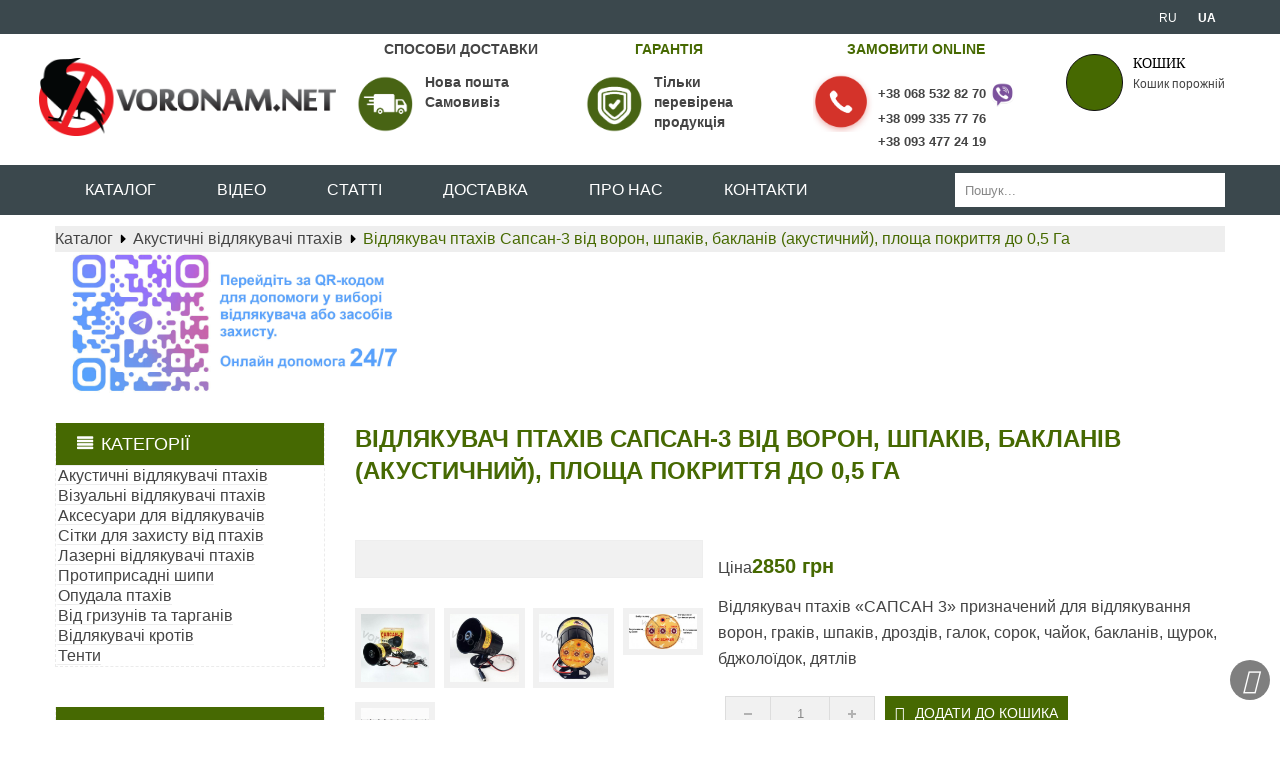

--- FILE ---
content_type: text/html; charset=utf-8
request_url: https://voronam.net/kupit/akusticheskie-otpugivateli-ptits/otpugivatel-ptits-sapsan-3-283
body_size: 23467
content:
<!DOCTYPE html>
    <head>
    <script>
        (function(i,s,o,g,r,a,m){i['GoogleAnalyticsObject']=r;i[r]=i[r]||function(){
        (i[r].q=i[r].q||[]).push(arguments)},i[r].l=1*new Date();a=s.createElement(o),
        m=s.getElementsByTagName(o)[0];a.async=1;a.src=g;m.parentNode.insertBefore(a,m)
        })(window,document,'script','https://www.google-analytics.com/analytics.js','ga');

        ga('create', 'UA-45154975-2', 'auto');
        ga('send', 'pageview');
    </script>

    <!-- Google Tag Manager -->
    <script>(function(w,d,s,l,i){w[l]=w[l]||[];w[l].push({'gtm.start':
    new Date().getTime(),event:'gtm.js'});var f=d.getElementsByTagName(s)[0],
    j=d.createElement(s),dl=l!='dataLayer'?'&l='+l:'';j.async=true;j.src=
    'https://www.googletagmanager.com/gtm.js?id='+i+dl;f.parentNode.insertBefore(j,f);
    })(window,document,'script','dataLayer','GTM-MWV43PH');</script>
    <!-- End Google Tag Manager -->
<!-- Event snippet for ������� conversion page -->
	<script>
	  gtag('event', 'conversion', {
	      'send_to': 'AW-11056979324/Osh7CMaL4IEbEPy6sJgp',
	      'value': 1.0,
	      'currency': 'UAH',
	      'transaction_id': ''
	��});
	</script>

        <!--<meta http-equiv="X-UA-Compatible" content="IE=edge,chrome=1">-->
        <meta name="yandex-verification" content="47a5252011983016" />
        <meta name="facebook-domain-verification" content="uhbh2pwgq73dibl3ag8e9fbkh1z6kz" />

        <base href="https://voronam.net/kupit/akusticheskie-otpugivateli-ptits/otpugivatel-ptits-sapsan-3-283" />
	<meta http-equiv="content-type" content="text/html; charset=utf-8" />
	<meta name="keywords" content="Сапсан, Акустичний відлякувач, Купити відлякувач птахів, відлякувач від птахів, відлякувач від шпаків, відлякувач для саду, відлякувач для дачі, як зберегти черешню, як відлякати птахів від черешні, звуковий відлякувач, відлякувач ворон,від воронових, від воронів, відлякувач, від щурок, від бджолоїдок, від чайок, від бакланів, засіб від птахів, пугач від птахів, відпугувач від птахів, відпугувач" />
	<meta name="title" content="Відлякувач птахів Сапсан-3 від ворон, шпаків, бакланів (акустичний), площа покриття до 0,5 Га" />
	<meta name="viewport" content="width=device-width, initial-scale=1.0" />
	<meta name="description" content="Купити Відлякувач Птахів у Виробника! Гарантія 6 міс. Відправка по Україні." />
	<meta name="generator" content="Joomla! - Open Source Content Management" />
	<title>Купити відлякувач птахів Сапсан-3</title>
	<link href="https://voronam.net/kupit/akusticheskie-otpugivateli-ptits/otpugivatel-ptits-sapsan-3-283" rel="canonical" />
	<link href="/component/jcomments/feed/com_virtuemart/474" rel="alternate" type="application/rss+xml" title="Відлякувач птахів Сапсан-3 від ворон, шпаків, бакланів (акустичний), площа покриття до 0,5 Га" />
	<link href="/templates/vina_bonnie/favicon.ico" rel="shortcut icon" type="image/vnd.microsoft.icon" />
	<link href="/plugins/system/bdthemes_shortcodes/css/shortcode-ultimate.css" rel="stylesheet" type="text/css" />
	<link href="/plugins/system/bdthemes_shortcodes/css/font-awesome.css" rel="stylesheet" type="text/css" />
	<link href="/plugins/system/bdthemes_shortcodes/shortcodes/youtube/css/youtube.css" rel="stylesheet" type="text/css" />
	<link href="/components/com_virtuemart/assets/css/chosen.css?vmver=b94dbef9" rel="stylesheet" type="text/css" />
	<link href="/components/com_virtuemart/assets/css/jquery.fancybox-1.3.4.css?vmver=b94dbef9" rel="stylesheet" type="text/css" />
	<link href="/media/system/css/modal.css?3b0f3d4a3bb4d936adc14243f9c4c642" rel="stylesheet" type="text/css" />
	<link href="/components/com_jcomments/tpl/default/style.css?v=3002" rel="stylesheet" type="text/css" />
	<link href="/modules/mod_vina_carousel_virtuemart/assets/css/owl.carousel.css" rel="stylesheet" type="text/css" />
	<link href="/modules/mod_vina_carousel_virtuemart/assets/css/owl.theme.css" rel="stylesheet" type="text/css" />
	<link href="/modules/mod_vina_carousel_virtuemart/assets/css/custom.css" rel="stylesheet" type="text/css" />
	<link href="/templates/vina_bonnie/css/bootstrap.min.css" rel="stylesheet" type="text/css" />
	<link href="/templates/vina_bonnie/css/bootstrap-responsive.min.css" rel="stylesheet" type="text/css" />
	<link href="/plugins/system/helix/css/font-awesome.css" rel="stylesheet" type="text/css" />
	<link href="/plugins/system/helix/css/mobile-menu.css" rel="stylesheet" type="text/css" />
	<link href="/templates/vina_bonnie/css/template.css" rel="stylesheet" type="text/css" />
	<link href="/templates/vina_bonnie/css/gallery.css" rel="stylesheet" type="text/css" />
	<link href="/templates/vina_bonnie/css/presets/preset1.css" rel="stylesheet" type="text/css" />
	<link href="https://voronam.net/modules/mod_vina_treeview_virtuemart/assets/css/jquery.treeview.css" rel="stylesheet" type="text/css" />
	<link href="/modules/mod_vina_ticker_virtuemart/assets/css/style.css" rel="stylesheet" type="text/css" />
	<link href="/media/mod_languages/css/template.css" rel="stylesheet" type="text/css" />
	<style type="text/css">
.container{max-width:1200px}
#sp-main-body-wrapper{background: rgba(246, 180, 74, 0) !important; }

#sp-main-body-wrapper{background: rgba(246, 180, 74, 0) !important; }
.form-horizontal .control-label{width:250px; !important; }
	</style>
	<script type="application/json" class="joomla-script-options new">{"csrf.token":"31aea73610a9261349e456586b8cfc22","system.paths":{"root":"","base":""}}</script>
	<script src="/plugins/system/onepage_generic/vmprices.js" type="text/javascript"></script>
	<script src="/media/jui/js/jquery.min.js?3b0f3d4a3bb4d936adc14243f9c4c642" type="text/javascript"></script>
	<script src="/media/jui/js/jquery-noconflict.js?3b0f3d4a3bb4d936adc14243f9c4c642" type="text/javascript"></script>
	<script src="/media/jui/js/jquery-migrate.min.js?3b0f3d4a3bb4d936adc14243f9c4c642" type="text/javascript"></script>
	<script src="/plugins/system/bdthemes_shortcodes/js/shortcode-ultimate.js" type="text/javascript"></script>
	<script src="/media/system/js/mootools-core.js?3b0f3d4a3bb4d936adc14243f9c4c642" type="text/javascript"></script>
	<script src="/media/system/js/core.js?3b0f3d4a3bb4d936adc14243f9c4c642" type="text/javascript"></script>
	<script src="/media/system/js/mootools-more.js?3b0f3d4a3bb4d936adc14243f9c4c642" type="text/javascript"></script>
	<script src="/media/system/js/modal.js?3b0f3d4a3bb4d936adc14243f9c4c642" type="text/javascript"></script>
	<script src="/components/com_jcomments/js/jcomments-v2.3.js?v=12" type="text/javascript"></script>
	<script src="/components/com_jcomments/libraries/joomlatune/ajax.js?v=4" type="text/javascript"></script>
	<script src="/media/plg_captcha_recaptcha/js/recaptcha.min.js?3b0f3d4a3bb4d936adc14243f9c4c642" type="text/javascript"></script>
	<script src="https://www.google.com/recaptcha/api.js?onload=JoomlaInitReCaptcha2&render=explicit&hl=uk-UA" type="text/javascript"></script>
	<script src="/components/com_virtuemart/assets/js/vmsite.js?vmver=b94dbef9" type="text/javascript"></script>
	<script src="/components/com_virtuemart/assets/js/chosen.jquery.min.js?vmver=b94dbef9" type="text/javascript"></script>
	<script src="/components/com_virtuemart/assets/js/vmprices.js?vmver=b94dbef9" type="text/javascript"></script>
	<script src="/components/com_virtuemart/assets/js/dynupdate.js?vmver=b94dbef9" type="text/javascript"></script>
	<script src="/components/com_virtuemart/assets/js/fancybox/jquery.fancybox-1.3.4.pack.js?vmver=b94dbef9" type="text/javascript" defer="defer"></script>
	<script src="/modules/mod_vina_carousel_virtuemart/assets/js/owl.carousel.js" type="text/javascript"></script>
	<script src="https://voronam.net/templates/vina_bonnie/js/jquery.carouFredSel-6.1.0-packed.js" type="text/javascript"></script>
	<script src="/plugins/system/helix/js/jquery-noconflict.js" type="text/javascript"></script>
	<script src="/media/jui/js/bootstrap.min.js?3b0f3d4a3bb4d936adc14243f9c4c642" type="text/javascript"></script>
	<script src="/plugins/system/helix/js/modernizr-2.6.2.min.js" type="text/javascript"></script>
	<script src="/plugins/system/helix/js/helix.core.js" type="text/javascript"></script>
	<script src="/templates/vina_bonnie/js/menu.js" type="text/javascript"></script>
	<script src="/templates/vina_bonnie/js/jquery.isotope.min.js" type="text/javascript"></script>
	<script src="/templates/vina_bonnie/js/jquery.touchSwipe.min.js" type="text/javascript"></script>
	<script src="/templates/vina_bonnie/js/bootstrap-select.min.js" type="text/javascript"></script>
	<script src="/templates/vina_bonnie/js/template.js" type="text/javascript"></script>
	<script src="https://voronam.net/modules/mod_vina_treeview_virtuemart/assets/js/jquery.cookie.js" type="text/javascript"></script>
	<script src="https://voronam.net/modules/mod_vina_treeview_virtuemart/assets/js/jquery.treeview.js" type="text/javascript"></script>
	<script src="/modules/mod_vina_ticker_virtuemart/assets/js/jquery.easing.min.js" type="text/javascript"></script>
	<script src="/modules/mod_vina_ticker_virtuemart/assets/js/jquery.easy-ticker.js" type="text/javascript"></script>
	<script src="/modules/mod_virtuemart_cart/assets/js/update_cart.js?vmver=b94dbef9" type="text/javascript"></script>
	<script type="text/javascript">

		jQuery(function($) {
			SqueezeBox.initialize({});
			initSqueezeBox();
			$(document).on('subform-row-add', initSqueezeBox);

			function initSqueezeBox(event, container)
			{
				SqueezeBox.assign($(container || document).find('a.modal').get(), {
					parse: 'rel'
				});
			}
		});

		window.jModalClose = function () {
			SqueezeBox.close();
		};

		// Add extra modal close functionality for tinyMCE-based editors
		document.onreadystatechange = function () {
			if (document.readyState == 'interactive' && typeof tinyMCE != 'undefined' && tinyMCE)
			{
				if (typeof window.jModalClose_no_tinyMCE === 'undefined')
				{
					window.jModalClose_no_tinyMCE = typeof(jModalClose) == 'function'  ?  jModalClose  :  false;

					jModalClose = function () {
						if (window.jModalClose_no_tinyMCE) window.jModalClose_no_tinyMCE.apply(this, arguments);
						tinyMCE.activeEditor.windowManager.close();
					};
				}

				if (typeof window.SqueezeBoxClose_no_tinyMCE === 'undefined')
				{
					if (typeof(SqueezeBox) == 'undefined')  SqueezeBox = {};
					window.SqueezeBoxClose_no_tinyMCE = typeof(SqueezeBox.close) == 'function'  ?  SqueezeBox.close  :  false;

					SqueezeBox.close = function () {
						if (window.SqueezeBoxClose_no_tinyMCE)  window.SqueezeBoxClose_no_tinyMCE.apply(this, arguments);
						tinyMCE.activeEditor.windowManager.close();
					};
				}
			}
		};
		
    jQuery(function($) {                            
        $('.to_review, .count_review').click(function() {
            $('html, body').animate({
                scrollTop: ($('#tab-block').offset().top - 120)
            },500);                                 
            $('#vinaTab li').removeClass('active');
            $('#vinaTab li.tab_review').addClass('active');
            $('#vinaTabContent >div').removeClass('active');
            $('#vinaTabContent #vina-reviews').addClass('active in');
        });
    })
//<![CDATA[ 
if (typeof Virtuemart === "undefined"){
	Virtuemart = {};}
vmSiteurl = 'https://voronam.net/' ;
Virtuemart.vmSiteurl = vmSiteurl;
vmLang = '&lang=ua';
Virtuemart.vmLang = vmLang; 
vmLangTag = 'ua';
Virtuemart.vmLangTag = vmLangTag;
Itemid = '&Itemid=986';
Virtuemart.addtocart_popup = "1" ; 
usefancy = true; //]]>
spnoConflict(function($){

					function mainmenu() {
						$('.sp-menu').spmenu({
							startLevel: 0,
							direction: 'ltr',
							initOffset: {
								x: 0,
								y: 0
							},
							subOffset: {
								x: 0,
								y: 0
							},
							center: 0
						});
			}

			mainmenu();

			$(window).on('resize',function(){
				mainmenu();
			});


			});
	</script>
	<meta property="og:title" content="Відлякувач птахів Сапсан-3 від ворон, шпаків, бакланів (акустичний), площа покриття до 0,5 Га" /><meta property="og:description" content="Звуковий відлякувач птахів «САПСАН 3» є сучасною вітчизняною розробкою і призначений для відлякування ворон, граків, шпаків, дроздів, галок, сорок, чайок. Залежно від того, які птахи представляють проблему на вашому об'єкті, ми пропонуємо п'ять наборів звуків:1. Від дрібних птахів: шпаки, дрозди (спеціалізований набір) *2. Від воронових птахів: граки, ворони, галки, сороки (спеціалізований набір) *3. Змішаний набір: шпаки, дрозди, граки, ворони, галки, сороки.4. Чайки і баклани5. Щурки, синиці, дятли* ВАЖЛИВО: в спеціалізованому наборі присутньо більше записів від проблемних птахів. При покупці уточнювати у продавця який стандарт Вам необхідний.Принцип роботи приладу полягає в циклічному відтворенні спеціальних звуків через певні паузи. Ефективне відлякують вплив перевірено в природних умовах існування птахів.У приладі вбудовано сутінковий реле реагує на зміну часу доби - це дозволяє приладу самостійно включатися при ранній зорі близько 4:30 - 05:00 годин ранку влітку і вимикатися в сутінках ввечері близько 20:00 - 21:00 години вечора коли птахи вже відлітають на ночівлю. Прилад можна застосовувати слід таким способом, щоб фотоелемент не закривався сторонніми предметами і отримував природне освітлення.Ефективно - під охороною площа 0,5 гектара.                                                                                                     МонтажПрилад повинен розташовуватися в місці, захищеному від попадання бризок води і прямих сонячних променів. Це може бути спеціально виготовлений навіс або ж існуючий.Динамік кріпиться за допомогою металевої скоби на висоті біля 2 м, це може бути щогла або стіна. При установці динаміка потрібно враховувати його спрямованість тому найбільша дальність дії буде перед ним . Так само при експлуатації на вулиці не можна задирати рупор щоб в ньому не накопичувалася вода.Живлення відлякувача птахів може здійснюватися різними способами *:1) Мережевий адаптер для роботи приладу від 220В (входить в комплект поставки)2) Акумуляторна батарея 12 В (НЕ входить в комплект поставки)*ВАЖЛИВО! Для досягнення максимального результату в відлякуванні тих чи інших птахів, рекомендується спільне застосування акустичних приладів з візуальними відлякувачами птахів, щоб птахи чули і бачили загрозу.Гарантія 6 місяців на акустичний відлякувач птахів "Сапсан" (на електро-технічну начинку приладу).Якщо наш прилад не виправдає Ваших очікувань, Ви можете його повернути протягом 14 днів! Повернення грошових коштів здійснюється на карту "Приват Банку".






Характеристики



 Застосування

На відкритому повітрі або в середені приміщення




Тип живлення


Акумулятор, мережа 220 В




Додаткові характеристики




Эфективно захищаєма площа


0,5 га




Кількість голосових міксів


3




Габаритні разміри

105 х 100 х 100 мм



Маса (без елементів живлення)

 



Потужність  динамика 1шт.


20 Ватт




Потужність приладу А / ч


0,5 А/ч




До комплекту поставки входять:




Акустический відлякувач


1 шт.




Провід живлення від зовнішнього акумулятора12 Вольт


1 шт.




Мережевий адаптер 220 в


1 шт.




Коробка для прибору


1 шт.




Інструкція з експлуатації


1 шт.




" /><meta property="og:image" content="https://voronam.net/cache/cs_jcms/4eb6fef98c7faffff282b4980fe51f53.jpg" /><meta property="og:type" content="website" /><meta property="og:site_name" content="ecobirdcontrol.com"/><meta property="og:url" content="https://voronam.net/kupit/akusticheskie-otpugivateli-ptits/otpugivatel-ptits-sapsan-3-283" />
	<!-- Joomla Facebook Integration Begin -->
<script type='text/javascript'>
!function(f,b,e,v,n,t,s){if(f.fbq)return;n=f.fbq=function(){n.callMethod?
n.callMethod.apply(n,arguments):n.queue.push(arguments)};if(!f._fbq)f._fbq=n;
n.push=n;n.loaded=!0;n.version='2.0';n.queue=[];t=b.createElement(e);t.async=!0;
t.src=v;s=b.getElementsByTagName(e)[0];s.parentNode.insertBefore(t,s)}(window,
document,'script','https://connect.facebook.net/en_US/fbevents.js');
fbq('init', '2868957229786157', {}, {agent: 'pljoomla'});
fbq('track', 'PageView');
</script>
<noscript>
<img height="1" width="1" style="display:none" alt="fbpx"
src="https://www.facebook.com/tr?id=2868957229786157&ev=PageView&noscript=1"/>
</noscript>
<!-- DO NOT MODIFY -->
<!-- Joomla Facebook Integration end -->

                <meta property = "og:image" content = "https://voronam.net/images/voronam.net.png" />

	<!-- Google tag (gtag.js) -->
	<script async src="https://www.googletagmanager.com/gtag/js?id=AW-11056979324"></script>
	<script>
	  window.dataLayer = window.dataLayer || [];
	  function gtag(){dataLayer.push(arguments);}
	  gtag('js', new Date());

	  gtag('config', 'AW-11056979324');
	</script>

    
</head> 
    <body  class="productdetails subpage  ltr preset1 menu-akusticheskie-otpugivateli-ptits responsive bg hfeed clearfix">

        <!-- Google Tag Manager (noscript) -->
        <noscript><iframe src="https://www.googletagmanager.com/ns.html?id=GTM-MWV43PH"
        height="0" width="0" style="display:none;visibility:hidden"></iframe></noscript>
        <!-- End Google Tag Manager (noscript) -->

        <div class="row-offcanvas row-offcanvas-left">
            <div>
                <div class="body-innerwrapper">
                <!--[if lt IE 8]>
                <div class="chromeframe alert alert-danger" style="text-align:center">You are using an <strong>outdated</strong> browser. Please <a target="_blank" href="http://browsehappy.com/">upgrade your browser</a> or <a target="_blank" href="http://www.google.com/chromeframe/?redirect=true">activate Google Chrome Frame</a> to improve your experience.</div>
                <![endif]-->
                <section id="sp-top-wrapper" 
                class=" style-layout3 "><div class="container"><div class="row-fluid" id="top">
<div id="sp-top2" class="span12"><div class="module  mod_top_menu">	
	<div class="mod-wrapper clearfix">		
				<div class="mod-content clearfix">	
			<div class="mod-inner clearfix">
							</div>
		</div>
	</div>
</div>
<div class="gap"></div>
<div class="module  custom_language">	
	<div class="mod-wrapper clearfix">		
				<div class="mod-content clearfix">	
			<div class="mod-inner clearfix">
				<div class="mod-languages custom_language">

	<ul class="lang-inline">
						<li class="" dir="ltr">
			<a href="/ru/kupit/akusticheskie-otpugivateli-ptits">
							RU						</a>
			</li>
								<li class="lang-active" dir="ltr">
			<a href="/kupit/akusticheskie-otpugivateli-ptits">
							UA						</a>
			</li>
				</ul>

</div>
<script type="text/javascript">
jQuery(document).ready(function($) {
	// Selectpicker
	$('.language-select').selectpicker();		
});
</script>
			</div>
		</div>
	</div>
</div>
<div class="gap"></div>
</div>
</div></div></section><header id="sp-header-wrapper" 
                class=" style-layout3 "><div class="container"><div class="row-fluid" id="header">
<div id="sp-logo" class="span3"><div class="logo-wrapper"><a href="/"><img alt="" class="image-logo" src="/images/voronam.net.png" /></a></div></div>

<div id="sp-header-block" class="span7">

<div class="custom"  >
	<div class="header-block-static" style="font-size: 14px;">
<div class="row-fluid">
<div class="box-col first-box span4 visible-desktop">
<div class="media-body" style="/*float: left; display: block; width: 205px;">
<p style="text-transform: uppercase; text-align: center; color: #466901; font-weight: 600;"><a title="dostavka" href="/dostavka" target="_blank" rel="alternate noopener noreferrer"><img src="/administrator/index.php?option=com_media" alt="" />СПОСОБИ ДОСТАВКИ</a></p>
<p><a title="dostavka" href="/dostavka" target="_blank" rel="alternate noopener noreferrer"><img style="float: left; margin-left: -10px;" src="/images/gruzovik.png" alt="delivery" width="80" /></a></p>
<p style="text-align: left; line-height: 20px;"><strong><a title="dostavka" href="/dostavka" target="_blank" rel="alternate noopener noreferrer">Нова пошта</a>          </strong><br /><a title="dostavka" href="/dostavka" target="_blank" rel="alternate noopener noreferrer"><strong>Самовивіз</strong></a></p>
<p style="text-align: left; line-height: 20px;"> </p>
</div>
</div>
<div class="box-col first-box span4">
<div class="media-body" style="float: left; display: block; width: 170px;">
<p style="text-transform: uppercase; text-align: center; color: #466901; font-weight: 600;">Гарантія</p>
<p><img style="float: left; margin-left: -10px;" src="/images/garant2.png" alt="shield" width="80" /></p>
<p style="text-align: left; line-height: 20px;"><strong>Тільки<br />перевірена<br />продукція</strong></p>
</div>
</div>
<div class="box-col first-box span4">
<div class="media-body" style="float: left; display: block; width: 205px;">
<p style="text-transform: uppercase; text-align: center; color: #466901; font-weight: 600;">ЗаМОВИТИ online</p>
<p style="text-align: left;"><strong><img style="float: left; margin-left: -10px;" src="/images/tell4.gif" width="75" height="60" /></strong></p>
<p style="line-height: 23px; padding-top: 10px; display: block; text-align: left;"><span style="font-size: 10pt;"><strong><a href="tel:+380685328270">+38 068 532 82 70</a> <img src="/images/51-aTeYbibL.png" alt="" width="25" height="25" /><br /><a href="tel:+380993357776">+38 099 335 77 76</a> <br /><a href="tel:+380934772419">+38 093 477 24 19</a><br /></strong></span></p>
</div>
</div>
</div>
</div></div>
</div>

<div id="sp-mini-cart" class="span2">
<!-- Virtuemart 2 Ajax Card -->
<div class="vmCartModule " id="vmCartModule">
			<div class="block-mini-cart">
			<div class="pull-left icon-cart">
				<i class="icon icon-shopping-cart"></i>
			</div>                          			
			<div class="mini-cart media-body">
				<div class="mini-cart-title">
					<h3 class="header">КОШИК</h3>
					<div class="total_products">
						Кошик порожній					</div>	
				</div>
				<div id="hiddencontainer" style=" display: none; ">
					<div class="vmcontainer">
						<div class="product_row">
							<span class="quantity"></span>&nbsp;x&nbsp;<span class="product_name"></span>

													<div class="subtotal_with_tax" style="float: right;"></div>
												<div class="customProductData"></div><br>
						</div>
					</div>
				</div>
				<div class="mini-cart-content">	
					<div class="vm_cart_products">
						<div class="vmcontainer">
															<p class="empty">У вас немає товарів у кошику.</p>
													</div>
					</div>			
					<div class="total">						
						Разом <strong>0 грн</strong>						
					</div>			
					<div class="show_cart">
												<a style ="float:right;" href="/my-cart" rel="nofollow" >Оформити замовлення</a>					</div>
					<div style="clear:both;"></div>
					<div class="payments_signin_button" ></div>
				</div>
			</div>			
		</div>					
		<noscript>
		Будь ласка, зачекай	</noscript>	
</div></div>
</div></div></header><section id="sp-main-menu-wrapper" 
                class=" style-layout3 "><div class="container"><div class="row-fluid" id="main-menu">
<div id="sp-menu" class="span9">	


			<div id="sp-main-menu" class="visible-desktop">
				<ul class="sp-menu level-0"><li class="menu-item first"><a href="https://voronam.net/" class="menu-item first" ><span class="menu"><span class="menu-title">Каталог</span></span></a></li><li class="menu-item"><a href="/video" class="menu-item" ><span class="menu"><span class="menu-title">Відео</span></span></a></li><li class="menu-item"><a href="/stati" class="menu-item" ><span class="menu"><span class="menu-title">Cтатті</span></span></a></li><li class="menu-item"><a href="/dostavka" class="menu-item" ><span class="menu"><span class="menu-title">Доставка</span></span></a></li><li class="menu-item"><a href="/about" class="menu-item" ><span class="menu"><span class="menu-title">Про нас</span></span></a></li><li class="menu-item last"><a href="/contact-us" class="menu-item last" ><span class="menu"><span class="menu-title">Контакти</span></span></a></li></ul>        
			</div>  	
			
			<button type="button" class="hidden-desktop btn btn-primary vina-menu" data-toggle="offcanvas" style=""><i class="icon-align-justify"></i></button>
						
			</div>

<div id="sp-search" class="span3"><div class="module  mod_search_product">	
	<div class="mod-wrapper clearfix">		
				<div class="mod-content clearfix">	
			<div class="mod-inner clearfix">
				<!--BEGIN Search Box -->
<form action="/search/results,1-0" method="get">
<div class="search mod_search_product">
<input name="keyword" id="mod_virtuemart_search" maxlength="20" alt="Пошук" class="inputbox mod_search_product" type="text" size="20" value="Пошук..."  onblur="if(this.value=='') this.value='Пошук...';" onfocus="if(this.value=='Пошук...') this.value='';" /><button type="submit" class="btn_search mod_search_product" onclick="this.form.keyword.focus();"><i class="icon-search"></i></button></div>
        <input type="hidden" name="limitstart" value="0" />
        <input type="hidden" name="option" value="com_virtuemart" />
        <input type="hidden" name="view" value="category" />
        <input type="hidden" name="virtuemart_category_id" value="0"/>
              </form>

<!-- End Search Box -->
			</div>
		</div>
	</div>
</div>
<div class="gap"></div>
</div>
</div></div></section><section id="sp-breadcrumb-wrapper" 
                class=" style-layout3 "><div class="container"><div class="row-fluid" id="breadcrumb">
<div id="sp-breadcrumb" class="span12">
<ul class="breadcrumb ">
<li><a href="/?productsublayout=0" class="pathway">Каталог</a><span class="divider">/</span></li><li><a href="/kupit/akusticheskie-otpugivateli-ptits" class="pathway">Акустичні відлякувачі птахів</a></li><li><span class="divider">/</span><span>Відлякувач птахів Сапсан-3 від ворон, шпаків, бакланів (акустичний), площа покриття до 0,5 Га</span></li></ul>
</div>
</div></div></section><section id="sp-feature-full-wrapper" 
                class="style-layout3 hidden-phone"><div class="row-fluid" id="feature-full">
<div id="sp-feature-full" class="span12"><div class="module  container">	
	<div class="mod-wrapper clearfix">		
				<div class="mod-content clearfix">	
			<div class="mod-inner clearfix">
				

<div class="custom container"  >
	<p dir="rtl" style="text-align: center;"><img style="float: left;" src="/images/2025-06-18_131106.jpg" alt="" width="327" height="141" /></p>
<p style="text-align: center;"> </p></div>
			</div>
		</div>
	</div>
</div>
<div class="gap"></div>
</div>
</div></section><section id="sp-main-body-wrapper" 
                class=" style-layout3 "><div class="container"><div class="row-fluid" id="main-body">
<aside id="sp-left" class="span3"><div class="module  mod_treeview_vm3">	
	<div class="mod-wrapper clearfix">		
					<h3 class="header">			
				<span>КАТЕГОРІЇ</span>			</h3>
			<span class="sp-badge  mod_treeview_vm3"></span>					<div class="mod-content clearfix">	
			<div class="mod-inner clearfix">
				<div id="vina-treeview-virtuemart402" class="vina-treeview-virtuemart">
		
	<ul class="level0 ">
		<li>
		<a href="/kupit/akusticheskie-otpugivateli-ptits" title="Акустичні відлякувачі птахів">
		<span class="catTitle ">
			Акустичні відлякувачі птахів					</span>
	</a>
	</li>
<li>
		<a href="/kupit/vizualnye-otpugivateli-ptits" title="Візуальні відлякувачі птахів">
		<span class="catTitle ">
			Візуальні відлякувачі птахів					</span>
	</a>
	</li>
<li>
		<a href="/kupit/aksessuary-dlya-otpugivatelej" title="Аксесуари для відлякувачів">
		<span class="catTitle ">
			Аксесуари для відлякувачів					</span>
	</a>
	</li>
<li>
		<a href="/kupit/sitky-dlia-zakhystu-vid-ptakhiv" title="Сітки для захисту від птахів">
		<span class="catTitle ">
			Сітки для захисту від птахів					</span>
	</a>
	</li>
<li>
		<a href="/kupit/lazerni-vidliakuvachi" title="Лазерні відлякувачі птахів">
		<span class="catTitle ">
			Лазерні відлякувачі птахів					</span>
	</a>
	</li>
<li>
		<a href="/kupit/protyprysadni-shypy-holky" title="Протиприсадні шипи">
		<span class="catTitle ">
			Протиприсадні шипи					</span>
	</a>
	</li>
<li>
		<a href="/kupit/opudala-khyzhykh-ptakhiv" title="Опудала птахів">
		<span class="catTitle ">
			Опудала птахів					</span>
	</a>
	</li>
<li>
		<a href="/kupit/pastky-dlia-hryzuniv" title="Від гризунів та тарганів">
		<span class="catTitle ">
			Від гризунів та тарганів					</span>
	</a>
	</li>
<li>
		<a href="/otpugivatelt-krotov" title="Відлякувачі кротів">
		<span class="catTitle ">
			Відлякувачі кротів					</span>
	</a>
	</li>
<li>
		<a href="/tenty" title="Тенти">
		<span class="catTitle ">
			Тенти					</span>
	</a>
	</li>
	</ul>
</div>
<script type="text/javascript">
jQuery("#vina-treeview-virtuemart402 ul").treeview({
	animated: 	"normal",
	persist: 	"cookie",
	collapsed: 	true,
	unique:		false,
	});
</script>			</div>
		</div>
	</div>
</div>
<div class="gap"></div>
<div class="module  mod_bestseller">	
	<div class="mod-wrapper clearfix">		
					<h3 class="header">			
				<span>Хіт продажів</span>			</h3>
			<span class="sp-badge  mod_bestseller"></span>					<div class="mod-content clearfix">	
			<div class="mod-inner clearfix">
				<div class="vina-ticker-virtuemart-wrapper">
	<!-- Style Block -->
	<style type="text/css" scoped>
	#vina-ticker-virtuemart403 {
		width: 100%;
		padding: 0;
					}
	#vina-ticker-virtuemart403 .vina-item {
		padding: 0 0 25px 0;
		color: #141823;
		border-bottom: solid 1px #43609c;
		background-color: #ffffff	}
	#vina-ticker-virtuemart403 .vina-item a {
		color: #3b5998;
	}
	#vina-ticker-virtuemart403 .header-block {
		color: #ffffff;
		margin-bottom: 0;
	}
	</style>

	<!-- HTML Block -->
	<div id="vina-ticker-virtuemart403" class="vina-ticker-virtuemart">
		<!-- Header Buttons Block -->
				<div class="header-block">
			<div class="row-fluid">
								
								<div class="span12">
					<div class="control-block pull-right">
						<span class="up">UP</span>
						<span class="toggle">TOGGLE</span>
						<span class="down">DOWN</span>
					</div>
				</div>
							</div>
		</div>
		
		<!-- Items Block -->	
		<div class="vina-items-wrapper">
			<div class="vina-items">
								<div class="vina-item">
					<!-- Image Block -->
										<div class="image-block products-images pull-left">
						<a href="/kupit/vizualnye-otpugivateli-ptits/komplekt" title="Комплект Відлякувач птахів Крук,від ворон, шпаків, бакланів, голубів">
							<img src="https://voronam.net/modules/mod_vina_ticker_virtuemart/libs/timthumb.php?a=c&amp;q=99&amp;z=0&amp;w=80&amp;h=80&amp;src=https://voronam.net/cache/cs_jcms/082f75138fe4dbe1b499fbacd84b701a.jpg" alt="Комплект Відлякувач птахів Крук,від ворон, шпаків, бакланів, голубів" title="Комплект Відлякувач птахів Крук,від ворон, шпаків, бакланів, голубів" />
						</a>
					</div>
										
					<!-- Text Block -->
					<div class="text-block">
												<!-- Product Name -->
												<h3 class="product-title"><a href="/kupit/vizualnye-otpugivateli-ptits/komplekt" title="Комплект Відлякувач птахів Крук,від ворон, шпаків, бакланів, голубів">Комплект Відлякувач птахів Крук,від ворон, шпаків, бакланів, голубів</a></h3>
												
						<!-- Product Description -->
												
						<!-- Product Price -->
												<div class="product-price vm-prices-block">
							<div class="product-price">																
								<div class="product-price">
    <div class="PricesalesPrice vm-display vm-price-value"><span class="vm-price-desc">Ціна</span><span class="PricesalesPrice">1580 грн</span></div>  
</div>						
							</div>
						</div>
												
						<!-- Product Rating -->
												<div class="product-rating vm-product-rating-container">		<div class="ratingbox dummy" title="Ще не оцінено" >
		</div>
		
</div>
												
						<!-- Product Stock -->
												
						<!-- Add to Cart Button & View Details Button -->
																	</div>
				</div>
								<div class="vina-item">
					<!-- Image Block -->
										<div class="image-block products-images pull-left">
						<a href="/otpugivatelt-krotov/otpugivatel-krotov-i-gryzunov-2c-krug-ctrl-mo103s" title="Відлякувач кротів та гризунів, коло CTRL-MO103S">
							<img src="https://voronam.net/modules/mod_vina_ticker_virtuemart/libs/timthumb.php?a=c&amp;q=99&amp;z=0&amp;w=80&amp;h=80&amp;src=https://voronam.net/cache/cs_jcms/e2b418fbe093ff040ac9e332a43a71a1.jpg" alt="Відлякувач кротів та гризунів, коло CTRL-MO103S" title="Відлякувач кротів та гризунів, коло CTRL-MO103S" />
						</a>
					</div>
										
					<!-- Text Block -->
					<div class="text-block">
												<!-- Product Name -->
												<h3 class="product-title"><a href="/otpugivatelt-krotov/otpugivatel-krotov-i-gryzunov-2c-krug-ctrl-mo103s" title="Відлякувач кротів та гризунів, коло CTRL-MO103S">Відлякувач кротів та гризунів, коло CTRL-MO103S</a></h3>
												
						<!-- Product Description -->
												
						<!-- Product Price -->
												<div class="product-price vm-prices-block">
							<div class="product-price">																
								<div class="product-price">
    <div class="PricesalesPrice vm-display vm-price-value"><span class="vm-price-desc">Ціна</span><span class="PricesalesPrice">668 грн</span></div>  
</div>						
							</div>
						</div>
												
						<!-- Product Rating -->
												<div class="product-rating vm-product-rating-container">		<div class="ratingbox dummy" title="Ще не оцінено" >
		</div>
		
</div>
												
						<!-- Product Stock -->
												
						<!-- Add to Cart Button & View Details Button -->
																	</div>
				</div>
								<div class="vina-item">
					<!-- Image Block -->
										<div class="image-block products-images pull-left">
						<a href="/kupit/sitky-dlia-zakhystu-vid-ptakhiv/sitka-dlya-zakhistu-vid-ptakhiv-nejlon-4-kh-10-m-2c-oseredok-2-x-2-sm-338" title="Сітка для захисту від птахів 4х10 м">
							<img src="https://voronam.net/modules/mod_vina_ticker_virtuemart/libs/timthumb.php?a=c&amp;q=99&amp;z=0&amp;w=80&amp;h=80&amp;src=https://voronam.net/cache/cs_jcms/45375943349c9fa78cc9e19a7904cbcc.jpg" alt="Сітка для захисту від птахів 4х10 м" title="Сітка для захисту від птахів 4х10 м" />
						</a>
					</div>
										
					<!-- Text Block -->
					<div class="text-block">
												<!-- Product Name -->
												<h3 class="product-title"><a href="/kupit/sitky-dlia-zakhystu-vid-ptakhiv/sitka-dlya-zakhistu-vid-ptakhiv-nejlon-4-kh-10-m-2c-oseredok-2-x-2-sm-338" title="Сітка для захисту від птахів 4х10 м">Сітка для захисту від птахів 4х10 м</a></h3>
												
						<!-- Product Description -->
												
						<!-- Product Price -->
												<div class="product-price vm-prices-block">
							<div class="product-price">																
								<div class="product-price">
    <div class="PricesalesPrice vm-display vm-price-value"><span class="vm-price-desc">Ціна</span><span class="PricesalesPrice">212 грн</span></div>  
</div>						
							</div>
						</div>
												
						<!-- Product Rating -->
												<div class="product-rating vm-product-rating-container">		<div class="ratingbox dummy" title="Ще не оцінено" >
		</div>
		
</div>
												
						<!-- Product Stock -->
												
						<!-- Add to Cart Button & View Details Button -->
																	</div>
				</div>
								<div class="vina-item">
					<!-- Image Block -->
										<div class="image-block products-images pull-left">
						<a href="/kupit/akusticheskie-otpugivateli-ptits/otpugivatel-ptits-korshun-16-plyus-290" title="Відлякувач птахів Коршун-16 від ворон, шпаків, бакланів (акустичний), площа покриття 15-20 Га">
							<img src="https://voronam.net/modules/mod_vina_ticker_virtuemart/libs/timthumb.php?a=c&amp;q=99&amp;z=0&amp;w=80&amp;h=80&amp;src=https://voronam.net/cache/cs_jcms/92d9e7239cae05e802301af356a60601.jpg" alt="Відлякувач птахів Коршун-16 від ворон, шпаків, бакланів (акустичний), площа покриття 15-20 Га" title="Відлякувач птахів Коршун-16 від ворон, шпаків, бакланів (акустичний), площа покриття 15-20 Га" />
						</a>
					</div>
										
					<!-- Text Block -->
					<div class="text-block">
												<!-- Product Name -->
												<h3 class="product-title"><a href="/kupit/akusticheskie-otpugivateli-ptits/otpugivatel-ptits-korshun-16-plyus-290" title="Відлякувач птахів Коршун-16 від ворон, шпаків, бакланів (акустичний), площа покриття 15-20 Га">Відлякувач птахів Коршун-16 від ворон, шпаків, бакланів (акустичний), площа покриття 15-20 Га</a></h3>
												
						<!-- Product Description -->
												
						<!-- Product Price -->
												<div class="product-price vm-prices-block">
							<div class="product-price">																
								<div class="product-price">
    <div class="PricesalesPrice vm-display vm-price-value"><span class="vm-price-desc">Ціна</span><span class="PricesalesPrice">7300 грн</span></div>  
</div>						
							</div>
						</div>
												
						<!-- Product Rating -->
												<div class="product-rating vm-product-rating-container">		<div class="ratingbox dummy" title="Ще не оцінено" >
		</div>
		
</div>
												
						<!-- Product Stock -->
												
						<!-- Add to Cart Button & View Details Button -->
																	</div>
				</div>
								<div class="vina-item">
					<!-- Image Block -->
										<div class="image-block products-images pull-left">
						<a href="/kupit/sitky-dlia-zakhystu-vid-ptakhiv/sitka-dlya-zakhistu-vid-ptakhiv-nejlon-8-kh-8-m-2c-oseredok-2-x-2-sm-338-490" title="Сітка для захисту від птахів 8х8 м">
							<img src="https://voronam.net/modules/mod_vina_ticker_virtuemart/libs/timthumb.php?a=c&amp;q=99&amp;z=0&amp;w=80&amp;h=80&amp;src=https://voronam.net/cache/cs_jcms/45375943349c9fa78cc9e19a7904cbcc.jpg" alt="Сітка для захисту від птахів 8х8 м" title="Сітка для захисту від птахів 8х8 м" />
						</a>
					</div>
										
					<!-- Text Block -->
					<div class="text-block">
												<!-- Product Name -->
												<h3 class="product-title"><a href="/kupit/sitky-dlia-zakhystu-vid-ptakhiv/sitka-dlya-zakhistu-vid-ptakhiv-nejlon-8-kh-8-m-2c-oseredok-2-x-2-sm-338-490" title="Сітка для захисту від птахів 8х8 м">Сітка для захисту від птахів 8х8 м</a></h3>
												
						<!-- Product Description -->
												
						<!-- Product Price -->
												<div class="product-price vm-prices-block">
							<div class="product-price">																
								<div class="product-price">
    <div class="PricesalesPrice vm-display vm-price-value"><span class="vm-price-desc">Ціна</span><span class="PricesalesPrice">270 грн</span></div>  
</div>						
							</div>
						</div>
												
						<!-- Product Rating -->
												<div class="product-rating vm-product-rating-container">		<div class="ratingbox dummy" title="Ще не оцінено" >
		</div>
		
</div>
												
						<!-- Product Stock -->
												
						<!-- Add to Cart Button & View Details Button -->
																	</div>
				</div>
								<div class="vina-item">
					<!-- Image Block -->
										<div class="image-block products-images pull-left">
						<a href="/otpugivatelt-krotov/otpugivatel-krotov-i-gryzunov-2c-krug-ctrl-mo111s" title="Відлякувач кротів та гризунів, коло CTRL-MO111S">
							<img src="https://voronam.net/modules/mod_vina_ticker_virtuemart/libs/timthumb.php?a=c&amp;q=99&amp;z=0&amp;w=80&amp;h=80&amp;src=https://voronam.net/cache/cs_jcms/d2986b5cd421696c57f5b651ac5d2703.jpg" alt="Відлякувач кротів та гризунів, коло CTRL-MO111S" title="Відлякувач кротів та гризунів, коло CTRL-MO111S" />
						</a>
					</div>
										
					<!-- Text Block -->
					<div class="text-block">
												<!-- Product Name -->
												<h3 class="product-title"><a href="/otpugivatelt-krotov/otpugivatel-krotov-i-gryzunov-2c-krug-ctrl-mo111s" title="Відлякувач кротів та гризунів, коло CTRL-MO111S">Відлякувач кротів та гризунів, коло CTRL-MO111S</a></h3>
												
						<!-- Product Description -->
												
						<!-- Product Price -->
												<div class="product-price vm-prices-block">
							<div class="product-price">																
								<div class="product-price">
    <div class="PricesalesPrice vm-display vm-price-value"><span class="vm-price-desc">Ціна</span><span class="PricesalesPrice">365 грн</span></div>  
</div>						
							</div>
						</div>
												
						<!-- Product Rating -->
												<div class="product-rating vm-product-rating-container">		<div class="ratingbox dummy" title="Ще не оцінено" >
		</div>
		
</div>
												
						<!-- Product Stock -->
												
						<!-- Add to Cart Button & View Details Button -->
																	</div>
				</div>
								<div class="vina-item">
					<!-- Image Block -->
										<div class="image-block products-images pull-left">
						<a href="/kupit/akusticheskie-otpugivateli-ptits/otpugivatel-ptits-korshun-8-294-382" title="КОРШУН-8 SOLAR відлякувач від птахів">
							<img src="https://voronam.net/modules/mod_vina_ticker_virtuemart/libs/timthumb.php?a=c&amp;q=99&amp;z=0&amp;w=80&amp;h=80&amp;src=https://voronam.net/cache/cs_jcms/7bdf9b08384b90bdfa5d115160afa4b1.jpg" alt="КОРШУН-8 SOLAR відлякувач від птахів" title="КОРШУН-8 SOLAR відлякувач від птахів" />
						</a>
					</div>
										
					<!-- Text Block -->
					<div class="text-block">
												<!-- Product Name -->
												<h3 class="product-title"><a href="/kupit/akusticheskie-otpugivateli-ptits/otpugivatel-ptits-korshun-8-294-382" title="КОРШУН-8 SOLAR відлякувач від птахів">КОРШУН-8 SOLAR відлякувач від птахів</a></h3>
												
						<!-- Product Description -->
												
						<!-- Product Price -->
												<div class="product-price vm-prices-block">
							<div class="product-price">																
								<div class="product-price">
    <div class="PricesalesPrice vm-display vm-price-value"><span class="vm-price-desc">Ціна</span><span class="PricesalesPrice">9700 грн</span></div>  
</div>						
							</div>
						</div>
												
						<!-- Product Rating -->
												<div class="product-rating vm-product-rating-container">		<div class="ratingbox dummy" title="Ще не оцінено" >
		</div>
		
</div>
												
						<!-- Product Stock -->
												
						<!-- Add to Cart Button & View Details Button -->
																	</div>
				</div>
								<div class="vina-item">
					<!-- Image Block -->
										<div class="image-block products-images pull-left">
						<a href="/kupit/pastky-dlia-hryzuniv/krotolovka-provolochnaya" title="Кротоловка дротова 2 шт. в упаковці">
							<img src="https://voronam.net/modules/mod_vina_ticker_virtuemart/libs/timthumb.php?a=c&amp;q=99&amp;z=0&amp;w=80&amp;h=80&amp;src=https://voronam.net/cache/cs_jcms/056464c85b716f5be253e9d02f53e060.jpg" alt="Кротоловка дротова 2 шт. в упаковці" title="Кротоловка дротова 2 шт. в упаковці" />
						</a>
					</div>
										
					<!-- Text Block -->
					<div class="text-block">
												<!-- Product Name -->
												<h3 class="product-title"><a href="/kupit/pastky-dlia-hryzuniv/krotolovka-provolochnaya" title="Кротоловка дротова 2 шт. в упаковці">Кротоловка дротова 2 шт. в упаковці</a></h3>
												
						<!-- Product Description -->
												
						<!-- Product Price -->
												<div class="product-price vm-prices-block">
							<div class="product-price">																
								<div class="product-price">
    <div class="PricesalesPrice vm-display vm-price-value"><span class="vm-price-desc">Ціна</span><span class="PricesalesPrice">150 грн</span></div>  
</div>						
							</div>
						</div>
												
						<!-- Product Rating -->
												<div class="product-rating vm-product-rating-container">		<div class="ratingbox dummy" title="Ще не оцінено" >
		</div>
		
</div>
												
						<!-- Product Stock -->
												
						<!-- Add to Cart Button & View Details Button -->
																	</div>
				</div>
								<div class="vina-item">
					<!-- Image Block -->
										<div class="image-block products-images pull-left">
						<a href="/kupit/sitky-dlia-zakhystu-vid-ptakhiv/sitka-dlya-zakhistu-vid-ptakhiv-nejlon-4-kh-20-m-2c-oseredok-2-x-2-sm" title=" Сітка для захисту від птахів 4х20 м">
							<img src="https://voronam.net/modules/mod_vina_ticker_virtuemart/libs/timthumb.php?a=c&amp;q=99&amp;z=0&amp;w=80&amp;h=80&amp;src=https://voronam.net/cache/cs_jcms/fb0dc81aa93bf6691464f6498a642997.jpg" alt=" Сітка для захисту від птахів 4х20 м" title=" Сітка для захисту від птахів 4х20 м" />
						</a>
					</div>
										
					<!-- Text Block -->
					<div class="text-block">
												<!-- Product Name -->
												<h3 class="product-title"><a href="/kupit/sitky-dlia-zakhystu-vid-ptakhiv/sitka-dlya-zakhistu-vid-ptakhiv-nejlon-4-kh-20-m-2c-oseredok-2-x-2-sm" title=" Сітка для захисту від птахів 4х20 м"> Сітка для захисту від птахів 4х20 м</a></h3>
												
						<!-- Product Description -->
												
						<!-- Product Price -->
												<div class="product-price vm-prices-block">
							<div class="product-price">																
								<div class="product-price">
    <div class="PricesalesPrice vm-display vm-price-value"><span class="vm-price-desc">Ціна</span><span class="PricesalesPrice">415 грн</span></div>  
</div>						
							</div>
						</div>
												
						<!-- Product Rating -->
												<div class="product-rating vm-product-rating-container">		<div class="ratingbox dummy" title="Ще не оцінено" >
		</div>
		
</div>
												
						<!-- Product Stock -->
												
						<!-- Add to Cart Button & View Details Button -->
																	</div>
				</div>
								<div class="vina-item">
					<!-- Image Block -->
										<div class="image-block products-images pull-left">
						<a href="/kupit/sitky-dlia-zakhystu-vid-ptakhiv/sitka-dlya-zakhistu-vid-ptakhiv-nejlon-4-kh-5-m-2c-oseredok-2-x-2-sm" title=" Сітка для захисту від птахів 4х5 м">
							<img src="https://voronam.net/modules/mod_vina_ticker_virtuemart/libs/timthumb.php?a=c&amp;q=99&amp;z=0&amp;w=80&amp;h=80&amp;src=https://voronam.net/cache/cs_jcms/ea826975380c7ab3d5b3e1f330f71b61.jpg" alt=" Сітка для захисту від птахів 4х5 м" title=" Сітка для захисту від птахів 4х5 м" />
						</a>
					</div>
										
					<!-- Text Block -->
					<div class="text-block">
												<!-- Product Name -->
												<h3 class="product-title"><a href="/kupit/sitky-dlia-zakhystu-vid-ptakhiv/sitka-dlya-zakhistu-vid-ptakhiv-nejlon-4-kh-5-m-2c-oseredok-2-x-2-sm" title=" Сітка для захисту від птахів 4х5 м"> Сітка для захисту від птахів 4х5 м</a></h3>
												
						<!-- Product Description -->
												
						<!-- Product Price -->
												<div class="product-price vm-prices-block">
							<div class="product-price">																
								<div class="product-price">
    <div class="PricesalesPrice vm-display vm-price-value"><span class="vm-price-desc">Ціна</span><span class="PricesalesPrice">117 грн</span></div>  
</div>						
							</div>
						</div>
												
						<!-- Product Rating -->
												<div class="product-rating vm-product-rating-container">		<div class="ratingbox dummy" title="Ще не оцінено" >
		</div>
		
</div>
												
						<!-- Product Stock -->
												
						<!-- Add to Cart Button & View Details Button -->
																	</div>
				</div>
							</div>
		</div>
	</div>

	<!-- Javascript Block -->
	<script type="text/javascript">
	jQuery(document).ready(function($){
		$('#vina-ticker-virtuemart403 .vina-items-wrapper').easyTicker({
			direction: 		'up',
			easing: 		'jswing',
			speed: 			'slow',
			interval: 		5000,
			height: 		'auto',
			visible: 		4,
			mousePause: 	1,
			
						controls: {
				up: '#vina-ticker-virtuemart403 .up',
				down: '#vina-ticker-virtuemart403 .down',
				toggle: '#vina-ticker-virtuemart403 .toggle',
				playText: 'Play',
				stopText: 'Stop'
			},
					});
	});
	</script>
</div>			</div>
		</div>
	</div>
</div>
<div class="gap"></div>
</aside>

<div id="sp-message-area" class="span9"><section id="sp-component-area-wrapper" 
                class=" "><div class="row-fluid" id="component-area">
<div id="sp-component-area" class="span12"><section id="sp-component-wrapper"><div id="sp-component"><div id="system-message-container">
	</div>
<div class="productdetails-view productdetails" itemscope itemtype="http://schema.org/Product">
                    <div class="product-name" itemprop="name"><h1 >Відлякувач птахів Сапсан-3 від ворон, шпаків, бакланів (акустичний), площа покриття до 0,5 Га</h1></div>                
        <div class="product-neighbours">
        <a href="/kupit/akusticheskie-otpugivateli-ptits/otpugivatel-ptits-korshun-8-294" rel="prev" class="previous-page" data-dynamic-update="1">КОРШУН-8 SOLAR з акумулятором</a><a href="/kupit/akusticheskie-otpugivateli-ptits/otpugivatel-ptits-korshun-16-plyus-290" rel="next" class="next-page" data-dynamic-update="1">Відлякувач птахів Коршун-16 від ворон, шпаків, бакланів (акустичний), площа покриття 15-20 Га</a>        <div class="clear"></div>
        </div>
      
    <div class="vm-product-container" itemprop="offers" itemscope itemtype="http://schema.org/Offer">
        <div class="vm-product-media-container">
            	<div class="main-image">
		<a  rel='vm-additional-images' itemprop='image' href="https://voronam.net/cache/cs_jcms/4eb6fef98c7faffff282b4980fe51f53.jpg"><img src="/cache/cs_jcms/4eb6fef98c7faffff282b4980fe51f53.jpg" alt=""  /></a>		<div class="clear"></div>
	</div>
	            
                        <div class="additional-images">
			
		<div class="row-fluid">				<div class="additional-images-inner span3">
					<img src="/images/stories/virtuemart/product/resized/sapsan-novyj-dla-sajta-5_0x250.jpg" alt="sapsan-novyj-dla-sajta-5" class="product-image" style="cursor: pointer" /><a href="/cache/cs_jcms/4eb6fef98c7faffff282b4980fe51f53.jpg"  class="product-image image-0" style="display:none;" title="" rel="vm-additional-images"></a>				</div>
						
			
						<div class="additional-images-inner span3">
					<img src="/images/stories/virtuemart/product/resized/sapsan-novyj-dla-sajta-3_0x250.jpg" alt="sapsan-novyj-dla-sajta-3" class="product-image" style="cursor: pointer" /><a href="/cache/cs_jcms/fd7a8eb2149e2d7a4374fb6b54914cff.jpg"  class="product-image image-1" style="display:none;" title="" rel="vm-additional-images"></a>				</div>
						
			
						<div class="additional-images-inner span3">
					<img src="/images/stories/virtuemart/product/resized/sapsan-novyj-dla-sajta-6_0x250.jpg" alt="sapsan-novyj-dla-sajta-6" class="product-image" style="cursor: pointer" /><a href="/cache/cs_jcms/94eff02c7ef43459eecae336420c636f.jpg"  class="product-image image-2" style="display:none;" title="" rel="vm-additional-images"></a>				</div>
						
			
						<div class="additional-images-inner span3">
					<img src="/images/stories/virtuemart/product/resized/pasport-sapsan-novij-1_0x250.jpg" alt="pasport-sapsan-novij-1" class="product-image" style="cursor: pointer" /><a href="/cache/cs_jcms/4de1fec66e2b9794711dc39a4003af45.jpg"  class="product-image image-3" style="display:none;" title="" rel="vm-additional-images"></a>				</div>
				</div>		
			
		<div class="row-fluid">				<div class="additional-images-inner span3">
					<img src="/images/stories/virtuemart/product/resized/tablicka-vidpovidnosti-2_0x250.jpg" alt="tablicka-vidpovidnosti-2" class="product-image" style="cursor: pointer" /><a href="/cache/cs_jcms/d34c637c4f379bb80f31b1ca86a3dae1.jpg"  class="product-image image-4" style="display:none;" title="" rel="vm-additional-images"></a>				</div>
						
	</div>	
	<div class="clear"></div>
</div>
      
        </div>
        
                
        <div class="vm-product-details-container" >
            <div class="vm-product-details-inner spacer-buy-area">
                             
                              
                <div class="back-to-category">
                    <a href="/kupit/akusticheskie-otpugivateli-ptits" class="product-details" title="Акустичні відлякувачі птахів">Назад на :Акустичні відлякувачі птахів</a>
                </div>

                
                                
                                            
                                <div class="vm-product-rating-container">
                                                     
                    
                </div>

                                 
                
                                                                                <div class="spacer-buy-area">
                                        <div class="vm-prices-block">
                    <div style='float: left;'><div class="product-price">
    <div class="PricesalesPrice vm-display vm-price-value"><span class="vm-price-desc">Ціна</span><span class="PricesalesPrice">2850 грн</span></div>  
</div></div><div style='float: left;'></div><div style='clear: both;'></div><meta itemprop='price' content='2850'><meta itemprop='priceCurrency' content='UAH'>                    </div>
                </div>

                                                    <div class="product-short-description" itemprop="description">
                    Відлякувач птахів «САПСАН 3» призначений для відлякування ворон, граків, шпаків, дроздів, галок, сорок, чайок, бакланів, щурок, бджолоїдок, дятлів                    </div>
                                
                
    <div class="addtocart-area">
        <form method="post" class="product js-recalculate" action="/kupit/akusticheskie-otpugivateli-ptits">
            
    <div class="addtocart-bar">
                                <!-- <label for="quantity474" class="quantity_box">Кількість: </label> -->
                <span class="quantity-box">                 
                    <input type="button" class="quantity-controls quantity-minus"/>
                    <input type="text" class="quantity-input js-recalculate" name="quantity[]"
                           onblur="Virtuemart.checkQuantity(this,1,'Ви можете купити цей продукт тільки по %s штук!');"
                           onclick="Virtuemart.checkQuantity(this,1,'Ви можете купити цей продукт тільки по %s штук!');"
                           onchange="Virtuemart.checkQuantity(this,1,'Ви можете купити цей продукт тільки по %s штук!');"
                           onsubmit="Virtuemart.checkQuantity(this,1,'Ви можете купити цей продукт тільки по %s штук!');"
                           value="1" init="1" step="1"  />
                    <input type="button" class="quantity-controls quantity-plus"/>
                </span>
                
             
                <ul>
                    <li class="jutooltip" title="Add to Cart">
                        <span class="addtocart-button">
                        <input type="submit" name="addtocart" class="addtocart-button" value="Додати до кошика" title="Додати до кошика" />                        </span>
                    </li>
                </ul>
             
            <input type="hidden" name="virtuemart_product_id[]" value="474"/>
            <noscript><input type="hidden" name="task" value="add"/></noscript> 
    </div>            <input type="hidden" name="option" value="com_virtuemart"/>
            <input type="hidden" name="view" value="cart"/>
            <input type="hidden" name="virtuemart_product_id[]" value="474"/>
            <input type="hidden" class="pname" value="Відлякувач птахів Сапсан-3 від ворон, шпаків, бакланів (акустичний), площа покриття до 0,5 Га"/>
            <input type="hidden" name="Itemid" value="986"/>        </form>

    </div>

<meta itemprop='availability' content='http://schema.org/InStock' />                
                                                    <div class="icons">
                                                                                
                    
                      <div>Задати питання по товару:</div>                        <a class="ask-a-question icon-question" href="/kupit/akusticheskie-otpugivateli-ptits/otpugivatel-ptits-sapsan-3-283/askquestion?tmpl=component" data-original-title="Задати питання по товару:" >
                        Спитати                        <span>Спитати</span></a>                 
                                        <div class="clear"></div>
                    </div>
                                      
                
                <!-- Social Button -->                                                                  
                <div class="link-share">
                    <!-- AddThis Button BEGIN -->
                    Розповісти друзям:<script type="text/javascript">(function(w,doc) {
if (!w.__utlWdgt ) {
    w.__utlWdgt = true;
    var d = doc, s = d.createElement('script'), g = 'getElementsByTagName';
    s.type = 'text/javascript'; s.charset='UTF-8'; s.async = true;
    s.src = ('https:' == w.location.protocol ? 'https' : 'http')  + '://w.uptolike.com/widgets/v1/uptolike.js';
    var h=d[g]('body')[0];
    h.appendChild(s);
}})(window,document);
</script>
<div data-background-alpha="0.0" 
     data-buttons-color="#ffffff" 
     data-counter-background-color="#ffffff" 
     data-share-counter-size="12" 
     data-top-button="false" 
     data-share-counter-type="disable" 
     data-share-style="12" 
     data-mode="share" 
     data-like-text-enable="false" 
     data-mobile-view="false" 
     data-icon-color="#ffffff" 
     data-orientation="horizontal" 
     data-text-color="#000000" 
     data-share-shape="round-rectangle" 
     data-sn-ids="fb.gp.tw." 
     data-share-size="30" 
     data-background-color="#ffffff" 
     data-preview-mobile="false" 
     data-mobile-sn-ids="fb.gp.tw." 
     data-pid="1655158" data-counter-background-alpha="1.0" data-following-enable="false" data-exclude-show-more="true" data-selection-enable="true" class="uptolike-buttons" ></div>
                    <!-- AddThis Button END --> 
                </div>  
                <!-- End Social Button -->
            </div>                  
        </div>
    <div class="clear"></div>   
    </div>
    
    <!-- Tabs Full Description + Review + comment -->
    <div id="tab-block" class="tab-block">
        <ul class="nav nav-pills" id="vinaTab">
                        <li class="tab_des active">
                <a data-toggle="tab" href="#vina-description">Опис товару</a>
            </li>
                       
                    
        </ul>
        <div id="vinaTabContent" class="tab-content">           
                            <div id="vina-description" class="tab-pane fade in product-description active" itemprop="description">
                                                            <p>Звуковий відлякувач птахів<strong> «САПСАН 3»</strong> є сучасною вітчизняною розробкою і призначений для відлякування ворон, граків, шпаків, дроздів, галок, сорок, чайок. <span style="text-decoration: underline;">Залежно від того, які птахи представляють проблему на вашому об'єкті, ми пропонуємо п'ять наборів звуків:</span><br /><strong>1. Від дрібних птахів:</strong> шпаки, дрозди (спеціалізований набір) *<br /><strong>2. Від воронових птахів:</strong> граки, ворони, галки, сороки (спеціалізований набір) *<br /><strong>3. Змішаний набір:</strong> шпаки, дрозди, граки, ворони, галки, сороки.<br /><strong>4. Чайки і баклани<br />5. Щурки, синиці, дятли</strong><br /><span style="font-size: 10pt; color: #ff0000; font-family: 'arial black', sans-serif;"><strong>* ВАЖЛИВО:</strong> </span><strong>в спеціалізованому наборі присутньо більше записів від проблемних птахів. <span style="text-decoration: underline;">При покупці уточнювати у продавця який стандарт Вам необхідний.</span></strong><br />Принцип роботи приладу полягає в циклічному відтворенні спеціальних звуків через певні паузи. Ефективне відлякують вплив перевірено в природних умовах існування птахів.<br />У приладі вбудовано сутінковий реле реагує на зміну часу доби - це дозволяє приладу самостійно включатися при ранній зорі близько 4:30 - 05:00 годин ранку влітку і вимикатися в сутінках ввечері близько 20:00 - 21:00 години вечора коли птахи вже відлітають на ночівлю. Прилад можна застосовувати слід таким способом, щоб фотоелемент не закривався сторонніми предметами і отримував природне освітлення.<br /><span style="text-decoration: underline;"><strong>Ефективно - під охороною площа 0,5 гектара.</strong></span><br />                                                                                                    <span style="font-size: 12pt;"><strong> Монтаж</strong></span><br />Прилад повинен розташовуватися в місці, захищеному від попадання бризок води і прямих сонячних променів. Це може бути спеціально виготовлений навіс або ж існуючий.<br />Динамік кріпиться за допомогою металевої скоби на висоті біля 2 м, це може бути щогла або стіна. При установці динаміка потрібно враховувати його спрямованість тому найбільша дальність дії буде перед ним . Так само при експлуатації на вулиці не можна задирати рупор щоб в ньому не накопичувалася вода.<br /><strong>Живлення відлякувача птахів може здійснюватися різними способами *:</strong><br /><strong>1)</strong> Мережевий адаптер для роботи приладу від 220В (входить в комплект поставки)<br /><strong>2)</strong> Акумуляторна батарея 12 В (НЕ входить в комплект поставки)<br /><span style="color: #ff0000; font-size: 10pt; font-family: 'arial black', sans-serif;"><strong>*ВАЖЛИВО!</strong></span> Для досягнення максимального результату в відлякуванні тих чи інших птахів, рекомендується спільне застосування акустичних приладів з візуальними відлякувачами птахів, щоб птахи чули і бачили загрозу.<br /><span style="text-decoration: underline;">Гарантія 6 місяців</span> на акустичний відлякувач птахів "Сапсан" (на електро-технічну начинку приладу).<br />Якщо наш прилад не виправдає Ваших очікувань, Ви можете його <span style="text-decoration: underline;">повернути протягом 14 днів!</span> <span style="text-decoration: underline;">Повернення грошових коштів здійснюється на карту "Приват Банку".</span></p>
<p><span style="font-weight: 400; font-size: 14pt;"><div class="su-youtube su-responsive-media-yes"><iframe src="https://www.youtube.com/embed/7OmyFwpZ_QI" width="600" height="400" allowfullscreen name="su-youtube"></iframe></div></span></p>
<p><span style="font-weight: 400; font-size: 14pt;"><div class="su-youtube su-responsive-media-yes"><iframe src="https://www.youtube.com/embed/6_AQb0hiuQ0" width="600" height="400" allowfullscreen name="su-youtube"></iframe></div></span></p>
<table style="width: 577px;" border="2">
<tbody>
<tr>
<td style="width: 569px;" colspan="2">
<p style="text-align: center;"><span style="font-size: 14pt; font-family: 'arial black', sans-serif; color: #008000;"><strong>Характеристики</strong></span></p>
</td>
</tr>
<tr>
<td style="width: 269px;"><span style="font-size: 12pt;"> <span style="font-size: 10pt;">Застосування</span></span></td>
<td style="width: 300px; text-align: center;">
<p><span style="font-weight: 400; font-size: 10pt;">На відкритому повітрі або в середені приміщення</span></p>
</td>
</tr>
<tr>
<td style="width: 269px;">
<p><span style="font-weight: 400; font-size: 10pt;">Тип живлення</span></p>
</td>
<td style="width: 300px; text-align: center;">
<p><span style="font-weight: 400; font-size: 10pt;">Акумулятор, мережа 220 В</span></p>
</td>
</tr>
<tr>
<td style="width: 569px;" colspan="2">
<p style="text-align: center;"><span style="font-size: 12pt; font-family: 'arial black', sans-serif;"><b>Додаткові характеристики</b></span></p>
</td>
</tr>
<tr>
<td style="width: 269px;">
<p><span style="font-weight: 400; font-size: 10pt;">Эфективно захищаєма площа</span></p>
</td>
<td style="width: 300px; text-align: center;">
<p><span style="font-weight: 400; font-size: 10pt;">0,5 га</span></p>
</td>
</tr>
<tr>
<td style="width: 269px;">
<p><span style="font-weight: 400; font-size: 10pt;">Кількість голосових міксів</span></p>
</td>
<td style="width: 300px; text-align: center;">
<p><span style="font-weight: 400; font-size: 10pt;">3</span></p>
</td>
</tr>
<tr>
<td style="width: 269px;">
<p><span style="font-weight: 400; font-size: 10pt;">Габаритні разміри</span></p>
</td>
<td style="width: 300px; text-align: center;">105 х 100 х 100 мм</td>
</tr>
<tr>
<td style="width: 269px;">
<p><span style="font-weight: 400; font-size: 10pt;">Маса (без елементів живлення)</span></p>
</td>
<td style="width: 300px; text-align: center;"> </td>
</tr>
<tr>
<td style="width: 269px;">
<p><span style="font-weight: 400; font-size: 10pt;">Потужність  динамика 1шт.</span></p>
</td>
<td style="width: 300px; text-align: center;">
<p><span style="font-weight: 400; font-size: 10pt;">20 Ватт</span></p>
</td>
</tr>
<tr>
<td style="width: 269px;">
<p><span style="font-size: 10pt;">Потужність приладу А / ч</span></p>
</td>
<td style="width: 300px; text-align: center;">
<p><span style="font-weight: 400; font-size: 10pt;">0,5 А/ч</span></p>
</td>
</tr>
<tr>
<td style="width: 569px;" colspan="2">
<p style="text-align: center;"><span style="font-family: 'arial black', sans-serif; font-size: 12pt;"><strong>До комплекту поставки входять:</strong></span></p>
</td>
</tr>
<tr>
<td style="width: 269px;">
<p><span style="font-weight: 400; font-size: 10pt;">Акустический відлякувач</span></p>
</td>
<td style="width: 300px;">
<p style="text-align: center;"><span style="font-weight: 400; font-size: 10pt;">1 шт.</span></p>
</td>
</tr>
<tr>
<td style="width: 269px;">
<p><span style="font-size: 10pt;">Провід живлення від зовнішнього акумулятора</span><br /><span style="font-size: 10pt;">12 Вольт</span></p>
</td>
<td style="width: 300px; text-align: center;">
<p><span style="font-weight: 400; font-size: 10pt;">1 шт.</span></p>
</td>
</tr>
<tr>
<td style="width: 269px;">
<p><span style="font-weight: 400; font-size: 10pt;">Мережевий адаптер 220 в</span></p>
</td>
<td style="width: 300px; text-align: center;">
<p><span style="font-weight: 400; font-size: 10pt;">1 шт.</span></p>
</td>
</tr>
<tr>
<td style="width: 269px;">
<p><span style="font-weight: 400; font-size: 10pt;">Коробка для прибору</span></p>
</td>
<td style="width: 300px; text-align: center;">
<p><span style="font-weight: 400; font-size: 10pt;">1 шт.</span></p>
</td>
</tr>
<tr>
<td style="width: 269px;">
<p><span style="font-size: 10pt;">Інструкція з експлуатації</span></p>
</td>
<td style="width: 300px; text-align: center;">
<p><span style="font-weight: 400; font-size: 10pt;">1 шт.</span></p>
</td>
</tr>
</tbody>
</table>
                </div>
                       
            <div id="vina-reviews" class="tab-pane fade product-review">
            коментарии
            <script type="text/javascript">
<!--
var jcomments=new JComments(474, 'com_virtuemart','/component/jcomments/');
jcomments.setList('comments-list');
//-->
</script>
<div id="jc">
<div id="comments"></div>
<h4>Залишити відгук</h4>
<a id="addcomments" href="#addcomments"></a>
<form id="comments-form" name="comments-form" action="javascript:void(null);">
<p>
    <span>
        <input id="comments-form-name" type="text" name="name" value="" maxlength="20" size="22" tabindex="1" />
        <label for="comments-form-name">Имя (обязательное)</label>
    </span>
</p>
<p>
    <span>
        <input id="comments-form-email" type="text" name="email" value="" size="22" tabindex="2" />
        <label for="comments-form-email">E-Mail (обязательное)</label>
    </span>
</p>
<p>
    <span>
        <input id="comments-form-homepage" type="text" name="homepage" value="" size="22" tabindex="3" />
        <label for="comments-form-homepage">Сайт</label>
    </span>
</p>
<p>
    <span>
        <textarea id="comments-form-comment" name="comment" cols="65" rows="8" tabindex="5"></textarea>
    </span>
</p>
<p>
    <span>
        <input class="checkbox" id="comments-form-subscribe" type="checkbox" name="subscribe" value="1" tabindex="5" />
        <label for="comments-form-subscribe">Подписаться на уведомления о новых комментариях</label><br />
    </span>
</p>
        <div id="comments-form-captcha-holder">
          <div id="dynamic_recaptcha_1" class='class="" g-recaptcha' data-sitekey="6Ld7TbUUAAAAAEIyfIiD04fXqvY3jnlaoBHNoS1l" data-theme="light" data-size="normal" data-tabindex="0" data-callback="" data-expired-callback="" data-error-callback=""></div>        </div>
        

<div id="comments-form-buttons">
    <div class="btn" id="comments-form-send"><div><a href="#" tabindex="7" onclick="jcomments.saveComment();return false;" title="Отправить (Ctrl+Enter)">Відправити</a></div></div>
    <div class="btn" id="comments-form-cancel" style="display:none;"><div><a href="#" tabindex="8" onclick="return false;" title="Отменить">Отменить</a></div></div>
    <div style="clear:both;"></div>
</div>
<div>
    <input type="hidden" name="object_id" value="474" />
    <input type="hidden" name="object_group" value="com_virtuemart" />
</div>
</form>
<script type="text/javascript">
<!--
function JCommentsInitializeForm()
{
    var jcEditor = new JCommentsEditor('comments-form-comment', true);
    jcEditor.initSmiles('/components/com_jcomments/images/smilies/');
    jcEditor.addSmile(':D','laugh.gif');
    jcEditor.addSmile(':lol:','lol.gif');
    jcEditor.addSmile(':-)','smile.gif');
    jcEditor.addSmile(';-)','wink.gif');
    jcEditor.addSmile('8)','cool.gif');
    jcEditor.addSmile(':-|','normal.gif');
    jcEditor.addSmile(':-*','whistling.gif');
    jcEditor.addSmile(':oops:','redface.gif');
    jcEditor.addSmile(':sad:','sad.gif');
    jcEditor.addSmile(':cry:','cry.gif');
    jcEditor.addSmile(':o','surprised.gif');
    jcEditor.addSmile(':-?','confused.gif');
    jcEditor.addSmile(':-x','sick.gif');
    jcEditor.addSmile(':eek:','shocked.gif');
    jcEditor.addSmile(':zzz','sleeping.gif');
    jcEditor.addSmile(':P','tongue.gif');
    jcEditor.addSmile(':roll:','rolleyes.gif');
    jcEditor.addSmile(':sigh:','unsure.gif');
    jcEditor.addCounter(1000, 'Осталось:', ' символов', 'counter');
    jcomments.setForm(new JCommentsForm('comments-form', jcEditor));
}

if (window.addEventListener) {window.addEventListener('load',JCommentsInitializeForm,false);}
else if (document.addEventListener){document.addEventListener('load',JCommentsInitializeForm,false);}
else if (window.attachEvent){window.attachEvent('onload',JCommentsInitializeForm);}
else {if (typeof window.onload=='function'){var oldload=window.onload;window.onload=function(){oldload();JCommentsInitializeForm();}} else window.onload=JCommentsInitializeForm;} 
//-->
</script>
<div id="comments-footer" style="text-align: center;"><a href="http://www.joomlatune.ru" title="JComments" target="_blank">JComments</a></div>
</div>
            </div>          
        </div>
    </div>
    
    

    <script id="updateChosen_js" type="text/javascript">//<![CDATA[ 
if (typeof Virtuemart === "undefined")
	var Virtuemart = {};
	Virtuemart.updateChosenDropdownLayout = function() {
		var vm2string = {editImage: 'edit image',select_all_text: 'Обрати всі',select_some_options_text: 'Доступний для всіх'};
		jQuery("select.vm-chzn-select").each( function () {
			jQuery(this).chosen({enable_select_all: true,select_all_text : vm2string.select_all_text,select_some_options_text:vm2string.select_some_options_text,disable_search_threshold: 5});
		});
	}
	jQuery(document).ready( function() {
		Virtuemart.updateChosenDropdownLayout($);
	}); //]]>
</script><script id="updDynamicListeners_js" type="text/javascript">//<![CDATA[ 
jQuery(document).ready(function() { // GALT: Start listening for dynamic content update.
    // If template is aware of dynamic update and provided a variable let's
    // set-up the event listeners.
    if (Virtuemart.container)
        Virtuemart.updateDynamicUpdateListeners();

}); //]]>
</script><script id="ready.vmprices_js" type="text/javascript">//<![CDATA[ 
jQuery(document).ready(function($) {

		Virtuemart.product($("form.product"));
}); //]]>
</script><script id="popups_js" type="text/javascript"> //<![CDATA[
	jQuery(document).ready(function($) {
		
			$('a.ask-a-question, a.printModal, a.recommened-to-friend, a.manuModal').click(function(event){
              event.preventDefault();
		      $.fancybox({
		        href: $(this).attr('href'),
		        type: 'iframe',
		        height: 550
		        });
		      });
			
	});
//]]> </script><script id="imagepopup_js" type="text/javascript">//<![CDATA[ 
jQuery(document).ready(function() {
		Virtuemart.updateImageEventListeners()
	});
	Virtuemart.updateImageEventListeners = function() {
		jQuery("a[rel=vm-additional-images]").fancybox({
			"titlePosition" 	: "inside",
			"transitionIn"	:	"elastic",
			"transitionOut"	:	"elastic"
		});
		jQuery(".additional-images a.product-image.image-0").removeAttr("rel");
		jQuery(".additional-images img.product-image").click(function() {
			jQuery(".additional-images a.product-image").attr("rel","vm-additional-images" );
			jQuery(this).parent().children("a.product-image").removeAttr("rel");
			var src = jQuery(this).parent().children("a.product-image").attr("href");
			jQuery(".main-image img").attr("src",src);
			jQuery(".main-image img").attr("alt",this.alt );
			jQuery(".main-image a").attr("href",src );
			jQuery(".main-image a").attr("title",this.alt );
			jQuery(".main-image .vm-img-desc").html(this.alt);
		}); 
	} //]]>
</script>
</div>

<div class="tab-block">
<p class="tab-product">З цим також купують</p>
<style type="text/css" scoped>
#vina-carousel-virtuemart397 {
    width: 103.45%;
    height: auto;
    margin: 0 0 0 -1.725%;
    padding: 0px;
            overflow: hidden;
}
#vina-carousel-virtuemart397 .item {
    ;
    color: #333333;
    padding: 0px;
    margin: 0 15px 35px;
}
#vina-carousel-virtuemart397 .item a {
    color: #0088cc;
}
</style>
<div id="vina-carousel-virtuemart397" class="vina-carousel-virtuemart owl-carousel">
        <div class="item product vm-col">       
        <!-- Image Block -->        
                <div class="product-status">
            <!-- Check Product Label -->
                                            </div>
        <div class="vm-product-media-container image-block">
                            <a href="/kupit/vizualnye-otpugivateli-ptits/mulyazh-voron-2-s-krylyami-plastmassovyj" title="Муляж ВОРОН-2 з крилами пластиковий" class="double-image">
                    <div class="pro-image first-image">
                        <img class="browseProductImage" src="https://voronam.net/modules/mod_vina_carousel_virtuemart/libs/timthumb.php?a=c&amp;q=99&amp;z=0&amp;w=270&amp;h=225&amp;src=https://voronam.net/cache/cs_jcms/76817e6de93c7140d6aa692b22e5aefd.jpg" alt="Муляж ВОРОН-2 з крилами пластиковий" title="Муляж ВОРОН-2 з крилами пластиковий" />
                    </div>
                    <div class="pro-image second-image">
                        <img class="browseProductImage" src="https://voronam.net/modules/mod_vina_carousel_virtuemart/libs/timthumb.php?a=c&amp;q=99&amp;z=0&amp;w=270&amp;h=225&amp;src=https://voronam.net/cache/cs_jcms/239496da6bbfb0ff56c1829c2cae240e.jpg" alt="Муляж ВОРОН-2 з крилами пластиковий" title="Муляж ВОРОН-2 з крилами пластиковий" />                
                    </div>              
                </a>
                    </div>
                
        <!-- Text Block -->
        <div class="text-block">
                        <!-- Product Name -->
                     
            <h3 class="product-title"><a href="/kupit/vizualnye-otpugivateli-ptits/mulyazh-voron-2-s-krylyami-plastmassovyj" title="Муляж ВОРОН-2 з крилами пластиковий">Муляж ВОРОН-2 з крилами пластиковий</a></h3>
                        
            <!-- Product Rating -->
                        <!--<div class="product-rating"></div>-->
                        <!-- Product Rating -->
                            <div class="vm-product-rating-container">
                                     
                        <div class="ratingbox dummy" title="Ще не оцінено" >
                        </div>
                     
                                    </div>
                        <!-- Product Stock -->
                             
            
            <!-- Product Description -->
                        
            <!-- Product Price -->
                        <div class="vm-prices-block">
                <div class="product-price">                                                     
                    <div class="product-price">
    <div class="PricesalesPrice vm-display vm-price-value"><span class="vm-price-desc">Ціна</span><span class="PricesalesPrice">399 грн</span></div>  
</div>                                                                                              
                </div>
            </div>
                     
            
            <!-- Add to Cart Button & View Details Button -->
                        <div class="button-group actions">
                <!-- Product Add To Cart -->
                               
                <div class="vm-addtocart-button addtocart">                 
                    <ul>
                        <li class="jutooltip" title="Add to Cart">                           
                            			<div class="addtocart-area">
				<form method="post" class="product" action="index.php">
										<div class="addtocart-bar">
						<span class="quantity-box">
							<input type="text" class="quantity-input" name="quantity[]" value="1"/>
						</span>
						<span class="quantity-controls">
							<input type="button" class="quantity-controls quantity-plus" value="&#160;"/>
							<input type="button" class="quantity-controls quantity-minus" value="&#160;"/>
						</span>
						<span class="addtocart-button">
							<input type="submit" name="addtocart" class="addtocart-button" value="Додати до кошика" title="Додати до кошика" />						</span>
						<div class="clear"></div>
					</div>
					<input type="hidden" class="pname" value="Муляж ВОРОН-2 з крилами пластиковий"/>
					<input type="hidden" name="option" value="com_virtuemart"/>
					<input type="hidden" name="view" value="cart"/>
					<noscript><input type="hidden" name="task" value="add"/></noscript>
					<input type="hidden" name="virtuemart_product_id[]" value="380"/>
					<input type="hidden" name="virtuemart_category_id[]" value="189"/>
				</form>
				<div class="clear"></div>
			</div>
			                        </li>
                    </ul>
                </div>
                                         
                
                                   
                    <!-- View Details Button -->
                                        <div class="vm-details-button"><a href="/kupit/vizualnye-otpugivateli-ptits/mulyazh-voron-2-s-krylyami-plastmassovyj" title="  ОПИС ТОВАРУ" class="product-details jutooltip">  ОПИС ТОВАРУ</a></div>
                                     
                            </div>
                            </div>
    </div>
        <div class="item product vm-col">       
        <!-- Image Block -->        
                <div class="product-status">
            <!-- Check Product Label -->
                                            </div>
        <div class="vm-product-media-container image-block">
                            <a href="/kupit/vizualnye-otpugivateli-ptits/mulyazh-sokol-plastmassovyj" title="Муляж Сокола. Відлякувач від голубів" class="double-image">
                    <div class="pro-image first-image">
                        <img class="browseProductImage" src="https://voronam.net/modules/mod_vina_carousel_virtuemart/libs/timthumb.php?a=c&amp;q=99&amp;z=0&amp;w=270&amp;h=225&amp;src=https://voronam.net/cache/cs_jcms/011d84661dccf1fcda33bc196ee9faa1.jpg" alt="Муляж Сокола. Відлякувач від голубів" title="Муляж Сокола. Відлякувач від голубів" />
                    </div>
                    <div class="pro-image second-image">
                        <img class="browseProductImage" src="https://voronam.net/modules/mod_vina_carousel_virtuemart/libs/timthumb.php?a=c&amp;q=99&amp;z=0&amp;w=270&amp;h=225&amp;src=https://voronam.net/cache/cs_jcms/eeba31aff049bcfa6b0e3a7ea893562e.jpg" alt="Муляж Сокола. Відлякувач від голубів" title="Муляж Сокола. Відлякувач від голубів" />                
                    </div>              
                </a>
                    </div>
                
        <!-- Text Block -->
        <div class="text-block">
                        <!-- Product Name -->
                     
            <h3 class="product-title"><a href="/kupit/vizualnye-otpugivateli-ptits/mulyazh-sokol-plastmassovyj" title="Муляж Сокола. Відлякувач від голубів">Муляж Сокола. Відлякувач від голубів</a></h3>
                        
            <!-- Product Rating -->
                        <!--<div class="product-rating"></div>-->
                        <!-- Product Rating -->
                            <div class="vm-product-rating-container">
                                     
                        <div class="ratingbox dummy" title="Ще не оцінено" >
                        </div>
                     
                                    </div>
                        <!-- Product Stock -->
                             
            
            <!-- Product Description -->
                        
            <!-- Product Price -->
                        <div class="vm-prices-block">
                <div class="product-price">                                                     
                    <div class="product-price">
    <div class="PricesalesPrice vm-display vm-price-value"><span class="vm-price-desc">Ціна</span><span class="PricesalesPrice">607 грн</span></div>  
</div>                                                                                              
                </div>
            </div>
                     
            
            <!-- Add to Cart Button & View Details Button -->
                        <div class="button-group actions">
                <!-- Product Add To Cart -->
                               
                <div class="vm-addtocart-button addtocart">                 
                    <ul>
                        <li class="jutooltip" title="Add to Cart">                           
                            			<div class="addtocart-area">
				<form method="post" class="product" action="index.php">
										<div class="addtocart-bar">
						<span class="quantity-box">
							<input type="text" class="quantity-input" name="quantity[]" value="1"/>
						</span>
						<span class="quantity-controls">
							<input type="button" class="quantity-controls quantity-plus" value="&#160;"/>
							<input type="button" class="quantity-controls quantity-minus" value="&#160;"/>
						</span>
						<span class="addtocart-button">
							<input type="submit" name="addtocart" class="addtocart-button" value="Додати до кошика" title="Додати до кошика" />						</span>
						<div class="clear"></div>
					</div>
					<input type="hidden" class="pname" value="Муляж Сокола. Відлякувач від голубів"/>
					<input type="hidden" name="option" value="com_virtuemart"/>
					<input type="hidden" name="view" value="cart"/>
					<noscript><input type="hidden" name="task" value="add"/></noscript>
					<input type="hidden" name="virtuemart_product_id[]" value="336"/>
					<input type="hidden" name="virtuemart_category_id[]" value="189"/>
				</form>
				<div class="clear"></div>
			</div>
			                        </li>
                    </ul>
                </div>
                                         
                
                                   
                    <!-- View Details Button -->
                                        <div class="vm-details-button"><a href="/kupit/vizualnye-otpugivateli-ptits/mulyazh-sokol-plastmassovyj" title="  ОПИС ТОВАРУ" class="product-details jutooltip">  ОПИС ТОВАРУ</a></div>
                                     
                            </div>
                            </div>
    </div>
        <div class="item product vm-col">       
        <!-- Image Block -->        
                <div class="product-status">
            <!-- Check Product Label -->
                                            </div>
        <div class="vm-product-media-container image-block">
                            <a href="/kupit/vizualnye-otpugivateli-ptits/vizualnyj-otpugivatel-ptits-glaz" title="Відлякувач птахів Око 18х22 см" class="double-image">
                    <div class="pro-image first-image">
                        <img class="browseProductImage" src="https://voronam.net/modules/mod_vina_carousel_virtuemart/libs/timthumb.php?a=c&amp;q=99&amp;z=0&amp;w=270&amp;h=225&amp;src=https://voronam.net/cache/cs_jcms/ad240df8f5dfa7602c573beddef3a8e7.jpg" alt="Відлякувач птахів Око 18х22 см" title="Відлякувач птахів Око 18х22 см" />
                    </div>
                    <div class="pro-image second-image">
                        <img class="browseProductImage" src="https://voronam.net/modules/mod_vina_carousel_virtuemart/libs/timthumb.php?a=c&amp;q=99&amp;z=0&amp;w=270&amp;h=225&amp;src=https://voronam.net/cache/cs_jcms/516fabc2207bf3cac7e44ec196f4313c.jpg" alt="Відлякувач птахів Око 18х22 см" title="Відлякувач птахів Око 18х22 см" />                
                    </div>              
                </a>
                    </div>
                
        <!-- Text Block -->
        <div class="text-block">
                        <!-- Product Name -->
                     
            <h3 class="product-title"><a href="/kupit/vizualnye-otpugivateli-ptits/vizualnyj-otpugivatel-ptits-glaz" title="Відлякувач птахів Око 18х22 см">Відлякувач птахів Око 18х22 см</a></h3>
                        
            <!-- Product Rating -->
                        <!--<div class="product-rating"></div>-->
                        <!-- Product Rating -->
                            <div class="vm-product-rating-container">
                                     
                        <div class="ratingbox dummy" title="Ще не оцінено" >
                        </div>
                     
                                    </div>
                        <!-- Product Stock -->
                             
            
            <!-- Product Description -->
                        
            <!-- Product Price -->
                        <div class="vm-prices-block">
                <div class="product-price">                                                     
                    <div class="product-price">
    <div class="PricesalesPrice vm-display vm-price-value"><span class="vm-price-desc">Ціна</span><span class="PricesalesPrice">109 грн</span></div>  
</div>                                                                                              
                </div>
            </div>
                     
            
            <!-- Add to Cart Button & View Details Button -->
                        <div class="button-group actions">
                <!-- Product Add To Cart -->
                               
                <div class="vm-addtocart-button addtocart">                 
                    <ul>
                        <li class="jutooltip" title="Add to Cart">                           
                            			<div class="addtocart-area">
				<form method="post" class="product" action="index.php">
										<div class="addtocart-bar">
						<span class="quantity-box">
							<input type="text" class="quantity-input" name="quantity[]" value="1"/>
						</span>
						<span class="quantity-controls">
							<input type="button" class="quantity-controls quantity-plus" value="&#160;"/>
							<input type="button" class="quantity-controls quantity-minus" value="&#160;"/>
						</span>
						<span class="addtocart-button">
							<input type="submit" name="addtocart" class="addtocart-button" value="Додати до кошика" title="Додати до кошика" />						</span>
						<div class="clear"></div>
					</div>
					<input type="hidden" class="pname" value="Відлякувач птахів Око 18х22 см"/>
					<input type="hidden" name="option" value="com_virtuemart"/>
					<input type="hidden" name="view" value="cart"/>
					<noscript><input type="hidden" name="task" value="add"/></noscript>
					<input type="hidden" name="virtuemart_product_id[]" value="282"/>
					<input type="hidden" name="virtuemart_category_id[]" value="189"/>
				</form>
				<div class="clear"></div>
			</div>
			                        </li>
                    </ul>
                </div>
                                         
                
                                   
                    <!-- View Details Button -->
                                        <div class="vm-details-button"><a href="/kupit/vizualnye-otpugivateli-ptits/vizualnyj-otpugivatel-ptits-glaz" title="  ОПИС ТОВАРУ" class="product-details jutooltip">  ОПИС ТОВАРУ</a></div>
                                     
                            </div>
                            </div>
    </div>
        <div class="item product vm-col">       
        <!-- Image Block -->        
                <div class="product-status">
            <!-- Check Product Label -->
                                            </div>
        <div class="vm-product-media-container image-block">
                            <a href="/kupit/vizualnye-otpugivateli-ptits/maket-voron-dlya-otpugivaniya-ptits" title="Ворон пластмасовий. Відлякувач від голубів." class="double-image">
                    <div class="pro-image first-image">
                        <img class="browseProductImage" src="https://voronam.net/modules/mod_vina_carousel_virtuemart/libs/timthumb.php?a=c&amp;q=99&amp;z=0&amp;w=270&amp;h=225&amp;src=https://voronam.net/cache/cs_jcms/262b0079d457bac43ce0eaab87cea4c1.jpg" alt="Ворон пластмасовий. Відлякувач від голубів." title="Ворон пластмасовий. Відлякувач від голубів." />
                    </div>
                    <div class="pro-image second-image">
                        <img class="browseProductImage" src="https://voronam.net/modules/mod_vina_carousel_virtuemart/libs/timthumb.php?a=c&amp;q=99&amp;z=0&amp;w=270&amp;h=225&amp;src=https://voronam.net/cache/cs_jcms/afc3f047fe40833cd3f5431c539cfa63.jpg" alt="Ворон пластмасовий. Відлякувач від голубів." title="Ворон пластмасовий. Відлякувач від голубів." />                
                    </div>              
                </a>
                    </div>
                
        <!-- Text Block -->
        <div class="text-block">
                        <!-- Product Name -->
                     
            <h3 class="product-title"><a href="/kupit/vizualnye-otpugivateli-ptits/maket-voron-dlya-otpugivaniya-ptits" title="Ворон пластмасовий. Відлякувач від голубів.">Ворон пластмасовий. Відлякувач від голубів.</a></h3>
                        
            <!-- Product Rating -->
                        <!--<div class="product-rating"></div>-->
                        <!-- Product Rating -->
                            <div class="vm-product-rating-container">
                                     
                        <div class="ratingbox dummy" title="Ще не оцінено" >
                        </div>
                     
                                    </div>
                        <!-- Product Stock -->
                             
            
            <!-- Product Description -->
                        
            <!-- Product Price -->
                        <div class="vm-prices-block">
                <div class="product-price">                                                     
                    <div class="product-price">
    <div class="PricesalesPrice vm-display vm-price-value"><span class="vm-price-desc">Ціна</span><span class="PricesalesPrice">240 грн</span></div>  
</div>                                                                                              
                </div>
            </div>
                     
            
            <!-- Add to Cart Button & View Details Button -->
                        <div class="button-group actions">
                <!-- Product Add To Cart -->
                               
                <div class="vm-addtocart-button addtocart">                 
                    <ul>
                        <li class="jutooltip" title="Add to Cart">                           
                            			<div class="addtocart-area">
				<form method="post" class="product" action="index.php">
										<div class="addtocart-bar">
						<span class="quantity-box">
							<input type="text" class="quantity-input" name="quantity[]" value="1"/>
						</span>
						<span class="quantity-controls">
							<input type="button" class="quantity-controls quantity-plus" value="&#160;"/>
							<input type="button" class="quantity-controls quantity-minus" value="&#160;"/>
						</span>
						<span class="addtocart-button">
							<input type="submit" name="addtocart" class="addtocart-button" value="Додати до кошика" title="Додати до кошика" />						</span>
						<div class="clear"></div>
					</div>
					<input type="hidden" class="pname" value="Ворон пластмасовий. Відлякувач від голубів."/>
					<input type="hidden" name="option" value="com_virtuemart"/>
					<input type="hidden" name="view" value="cart"/>
					<noscript><input type="hidden" name="task" value="add"/></noscript>
					<input type="hidden" name="virtuemart_product_id[]" value="315"/>
					<input type="hidden" name="virtuemart_category_id[]" value="189"/>
				</form>
				<div class="clear"></div>
			</div>
			                        </li>
                    </ul>
                </div>
                                         
                
                                   
                    <!-- View Details Button -->
                                        <div class="vm-details-button"><a href="/kupit/vizualnye-otpugivateli-ptits/maket-voron-dlya-otpugivaniya-ptits" title="  ОПИС ТОВАРУ" class="product-details jutooltip">  ОПИС ТОВАРУ</a></div>
                                     
                            </div>
                            </div>
    </div>
        <div class="item product vm-col">       
        <!-- Image Block -->        
                <div class="product-status">
            <!-- Check Product Label -->
                                            </div>
        <div class="vm-product-media-container image-block">
                            <a href="/kupit/vizualnye-otpugivateli-ptits/vizualnyj-otpugivatel-ptits-khishchnik-2" title="Відлякувач птахів "Хижак-2" 32х80 см" class="double-image">
                    <div class="pro-image first-image">
                        <img class="browseProductImage" src="https://voronam.net/modules/mod_vina_carousel_virtuemart/libs/timthumb.php?a=c&amp;q=99&amp;z=0&amp;w=270&amp;h=225&amp;src=https://voronam.net/cache/cs_jcms/d5db5e81c175f26e42e75599a0e829cc.jpg" alt="Відлякувач птахів "Хижак-2" 32х80 см" title="Відлякувач птахів "Хижак-2" 32х80 см" />
                    </div>
                    <div class="pro-image second-image">
                        <img class="browseProductImage" src="https://voronam.net/modules/mod_vina_carousel_virtuemart/libs/timthumb.php?a=c&amp;q=99&amp;z=0&amp;w=270&amp;h=225&amp;src=https://voronam.net/cache/cs_jcms/b213c879b8a3687c343928dc9ad3c77a.jpg" alt="Відлякувач птахів "Хижак-2" 32х80 см" title="Відлякувач птахів "Хижак-2" 32х80 см" />                
                    </div>              
                </a>
                    </div>
                
        <!-- Text Block -->
        <div class="text-block">
                        <!-- Product Name -->
                     
            <h3 class="product-title"><a href="/kupit/vizualnye-otpugivateli-ptits/vizualnyj-otpugivatel-ptits-khishchnik-2" title="Відлякувач птахів "Хижак-2" 32х80 см">Відлякувач птахів "Хижак-2" 32х80 см</a></h3>
                        
            <!-- Product Rating -->
                        <!--<div class="product-rating"></div>-->
                        <!-- Product Rating -->
                            <div class="vm-product-rating-container">
                                     
                        <div class="ratingbox dummy" title="Ще не оцінено" >
                        </div>
                     
                                    </div>
                        <!-- Product Stock -->
                             
            
            <!-- Product Description -->
                        
            <!-- Product Price -->
                        <div class="vm-prices-block">
                <div class="product-price">                                                     
                    <div class="product-price">
    <div class="PricesalesPrice vm-display vm-price-value"><span class="vm-price-desc">Ціна</span><span class="PricesalesPrice">558 грн</span></div>  
</div>                                                                                              
                </div>
            </div>
                     
            
            <!-- Add to Cart Button & View Details Button -->
                        <div class="button-group actions">
                <!-- Product Add To Cart -->
                               
                <div class="vm-addtocart-button addtocart">                 
                    <ul>
                        <li class="jutooltip" title="Add to Cart">                           
                            			<div class="addtocart-area">
				<form method="post" class="product" action="index.php">
										<div class="addtocart-bar">
						<span class="quantity-box">
							<input type="text" class="quantity-input" name="quantity[]" value="1"/>
						</span>
						<span class="quantity-controls">
							<input type="button" class="quantity-controls quantity-plus" value="&#160;"/>
							<input type="button" class="quantity-controls quantity-minus" value="&#160;"/>
						</span>
						<span class="addtocart-button">
							<input type="submit" name="addtocart" class="addtocart-button" value="Додати до кошика" title="Додати до кошика" />						</span>
						<div class="clear"></div>
					</div>
					<input type="hidden" class="pname" value="Відлякувач птахів "Хижак-2" 32х80 см"/>
					<input type="hidden" name="option" value="com_virtuemart"/>
					<input type="hidden" name="view" value="cart"/>
					<noscript><input type="hidden" name="task" value="add"/></noscript>
					<input type="hidden" name="virtuemart_product_id[]" value="285"/>
					<input type="hidden" name="virtuemart_category_id[]" value="189"/>
				</form>
				<div class="clear"></div>
			</div>
			                        </li>
                    </ul>
                </div>
                                         
                
                                   
                    <!-- View Details Button -->
                                        <div class="vm-details-button"><a href="/kupit/vizualnye-otpugivateli-ptits/vizualnyj-otpugivatel-ptits-khishchnik-2" title="  ОПИС ТОВАРУ" class="product-details jutooltip">  ОПИС ТОВАРУ</a></div>
                                     
                            </div>
                            </div>
    </div>
        <div class="item product vm-col">       
        <!-- Image Block -->        
                <div class="product-status">
            <!-- Check Product Label -->
                                            </div>
        <div class="vm-product-media-container image-block">
                            <a href="/kupit/vizualnye-otpugivateli-ptits/dinamicheskij-otpugivatel-ptits-kruk" title="Відлякувач птахів Крук (повітряний змій) від ворон, шпаків, бакланів, голубів" class="double-image">
                    <div class="pro-image first-image">
                        <img class="browseProductImage" src="https://voronam.net/modules/mod_vina_carousel_virtuemart/libs/timthumb.php?a=c&amp;q=99&amp;z=0&amp;w=270&amp;h=225&amp;src=https://voronam.net/cache/cs_jcms/c4d6bd6b869a918dfcba724c501af902.jpg" alt="Відлякувач птахів Крук (повітряний змій) від ворон, шпаків, бакланів, голубів" title="Відлякувач птахів Крук (повітряний змій) від ворон, шпаків, бакланів, голубів" />
                    </div>
                    <div class="pro-image second-image">
                        <img class="browseProductImage" src="https://voronam.net/modules/mod_vina_carousel_virtuemart/libs/timthumb.php?a=c&amp;q=99&amp;z=0&amp;w=270&amp;h=225&amp;src=https://voronam.net/cache/cs_jcms/3e3c0ea6c720b6f8dcc40e40f7e641c8.jpg" alt="Відлякувач птахів Крук (повітряний змій) від ворон, шпаків, бакланів, голубів" title="Відлякувач птахів Крук (повітряний змій) від ворон, шпаків, бакланів, голубів" />                
                    </div>              
                </a>
                    </div>
                
        <!-- Text Block -->
        <div class="text-block">
                        <!-- Product Name -->
                     
            <h3 class="product-title"><a href="/kupit/vizualnye-otpugivateli-ptits/dinamicheskij-otpugivatel-ptits-kruk" title="Відлякувач птахів Крук (повітряний змій) від ворон, шпаків, бакланів, голубів">Відлякувач птахів Крук (повітряний змій) від ворон, шпаків, бакланів, голубів</a></h3>
                        
            <!-- Product Rating -->
                        <!--<div class="product-rating"></div>-->
                        <!-- Product Rating -->
                            <div class="vm-product-rating-container">
                                     
                        <div class="ratingbox dummy" title="Ще не оцінено" >
                        </div>
                     
                                    </div>
                        <!-- Product Stock -->
                             
            
            <!-- Product Description -->
                        
            <!-- Product Price -->
                        <div class="vm-prices-block">
                <div class="product-price">                                                     
                    <div class="product-price">
    <div class="PricesalesPrice vm-display vm-price-value"><span class="vm-price-desc">Ціна</span><span class="PricesalesPrice">710 грн</span></div>  
</div>                                                                                              
                </div>
            </div>
                     
            
            <!-- Add to Cart Button & View Details Button -->
                        <div class="button-group actions">
                <!-- Product Add To Cart -->
                               
                <div class="vm-addtocart-button addtocart">                 
                    <ul>
                        <li class="jutooltip" title="Add to Cart">                           
                            			<div class="addtocart-area">
				<form method="post" class="product" action="index.php">
										<div class="addtocart-bar">
						<span class="quantity-box">
							<input type="text" class="quantity-input" name="quantity[]" value="1"/>
						</span>
						<span class="quantity-controls">
							<input type="button" class="quantity-controls quantity-plus" value="&#160;"/>
							<input type="button" class="quantity-controls quantity-minus" value="&#160;"/>
						</span>
						<span class="addtocart-button">
							<input type="submit" name="addtocart" class="addtocart-button" value="Додати до кошика" title="Додати до кошика" />						</span>
						<div class="clear"></div>
					</div>
					<input type="hidden" class="pname" value="Відлякувач птахів Крук (повітряний змій) від ворон, шпаків, бакланів, голубів"/>
					<input type="hidden" name="option" value="com_virtuemart"/>
					<input type="hidden" name="view" value="cart"/>
					<noscript><input type="hidden" name="task" value="add"/></noscript>
					<input type="hidden" name="virtuemart_product_id[]" value="286"/>
					<input type="hidden" name="virtuemart_category_id[]" value="189"/>
				</form>
				<div class="clear"></div>
			</div>
			                        </li>
                    </ul>
                </div>
                                         
                
                                   
                    <!-- View Details Button -->
                                        <div class="vm-details-button"><a href="/kupit/vizualnye-otpugivateli-ptits/dinamicheskij-otpugivatel-ptits-kruk" title="  ОПИС ТОВАРУ" class="product-details jutooltip">  ОПИС ТОВАРУ</a></div>
                                     
                            </div>
                            </div>
    </div>
        <div class="item product vm-col">       
        <!-- Image Block -->        
                <div class="product-status">
            <!-- Check Product Label -->
                                                <div class="label-pro status-new"><span>New</span></div>
                    </div>
        <div class="vm-product-media-container image-block">
                            <a href="/kupit/vizualnye-otpugivateli-ptits/mulyazh-pustelga-v-polete-plastmassovyj-337" title="Муляж мертвого Ворона" class="double-image">
                    <div class="pro-image first-image">
                        <img class="browseProductImage" src="https://voronam.net/modules/mod_vina_carousel_virtuemart/libs/timthumb.php?a=c&amp;q=99&amp;z=0&amp;w=270&amp;h=225&amp;src=https://voronam.net/cache/cs_jcms/04786f2ffef136524bb5c429da641846.jpg" alt="Муляж мертвого Ворона" title="Муляж мертвого Ворона" />
                    </div>
                    <div class="pro-image second-image">
                        <img class="browseProductImage" src="https://voronam.net/modules/mod_vina_carousel_virtuemart/libs/timthumb.php?a=c&amp;q=99&amp;z=0&amp;w=270&amp;h=225&amp;src=https://voronam.net/cache/cs_jcms/7c0de7332408d136d6d4dc7008c7a047.jpg" alt="Муляж мертвого Ворона" title="Муляж мертвого Ворона" />                
                    </div>              
                </a>
                    </div>
                
        <!-- Text Block -->
        <div class="text-block">
                        <!-- Product Name -->
                     
            <h3 class="product-title"><a href="/kupit/vizualnye-otpugivateli-ptits/mulyazh-pustelga-v-polete-plastmassovyj-337" title="Муляж мертвого Ворона">Муляж мертвого Ворона</a></h3>
                        
            <!-- Product Rating -->
                        <!--<div class="product-rating"></div>-->
                        <!-- Product Rating -->
                            <div class="vm-product-rating-container">
                                     
                        <div class="ratingbox dummy" title="Ще не оцінено" >
                        </div>
                     
                                    </div>
                        <!-- Product Stock -->
                             
            
            <!-- Product Description -->
                        
            <!-- Product Price -->
                        <div class="vm-prices-block">
                <div class="product-price">                                                     
                    <div class="product-price">
    <div class="PricesalesPrice vm-display vm-price-value"><span class="vm-price-desc">Ціна</span><span class="PricesalesPrice">890 грн</span></div>  
</div>                                                                                              
                </div>
            </div>
                     
            
            <!-- Add to Cart Button & View Details Button -->
                        <div class="button-group actions">
                <!-- Product Add To Cart -->
                               
                <div class="vm-addtocart-button addtocart">                 
                    <ul>
                        <li class="jutooltip" title="Add to Cart">                           
                            			<div class="addtocart-area">
				<form method="post" class="product" action="index.php">
										<div class="addtocart-bar">
						<span class="quantity-box">
							<input type="text" class="quantity-input" name="quantity[]" value="1"/>
						</span>
						<span class="quantity-controls">
							<input type="button" class="quantity-controls quantity-plus" value="&#160;"/>
							<input type="button" class="quantity-controls quantity-minus" value="&#160;"/>
						</span>
						<span class="addtocart-button">
							<input type="submit" name="addtocart" class="addtocart-button" value="Додати до кошика" title="Додати до кошика" />						</span>
						<div class="clear"></div>
					</div>
					<input type="hidden" class="pname" value="Муляж мертвого Ворона"/>
					<input type="hidden" name="option" value="com_virtuemart"/>
					<input type="hidden" name="view" value="cart"/>
					<noscript><input type="hidden" name="task" value="add"/></noscript>
					<input type="hidden" name="virtuemart_product_id[]" value="504"/>
					<input type="hidden" name="virtuemart_category_id[]" value="189"/>
				</form>
				<div class="clear"></div>
			</div>
			                        </li>
                    </ul>
                </div>
                                         
                
                                   
                    <!-- View Details Button -->
                                        <div class="vm-details-button"><a href="/kupit/vizualnye-otpugivateli-ptits/mulyazh-pustelga-v-polete-plastmassovyj-337" title="  ОПИС ТОВАРУ" class="product-details jutooltip">  ОПИС ТОВАРУ</a></div>
                                     
                            </div>
                            </div>
    </div>
        <div class="item product vm-col">       
        <!-- Image Block -->        
                <div class="product-status">
            <!-- Check Product Label -->
                                            </div>
        <div class="vm-product-media-container image-block">
                            <a href="/kupit/protyprysadni-shypy-holky/spiral-ot-ptits" title="Спіраль протиприсадна 33 см (на полікарбонаті)" class="double-image">
                    <div class="pro-image first-image">
                        <img class="browseProductImage" src="https://voronam.net/modules/mod_vina_carousel_virtuemart/libs/timthumb.php?a=c&amp;q=99&amp;z=0&amp;w=270&amp;h=225&amp;src=https://voronam.net/cache/cs_jcms/b70a4900323d8cbf31f7f7a0775ca84a.jpg" alt="Спіраль протиприсадна 33 см (на полікарбонаті)" title="Спіраль протиприсадна 33 см (на полікарбонаті)" />
                    </div>
                    <div class="pro-image second-image">
                        <img class="browseProductImage" src="https://voronam.net/modules/mod_vina_carousel_virtuemart/libs/timthumb.php?a=c&amp;q=99&amp;z=0&amp;w=270&amp;h=225&amp;src=https://voronam.net/cache/cs_jcms/38c3e88c957a197f4215378e5e8dc0c1.jpg" alt="Спіраль протиприсадна 33 см (на полікарбонаті)" title="Спіраль протиприсадна 33 см (на полікарбонаті)" />                
                    </div>              
                </a>
                    </div>
                
        <!-- Text Block -->
        <div class="text-block">
                        <!-- Product Name -->
                     
            <h3 class="product-title"><a href="/kupit/protyprysadni-shypy-holky/spiral-ot-ptits" title="Спіраль протиприсадна 33 см (на полікарбонаті)">Спіраль протиприсадна 33 см (на полікарбонаті)</a></h3>
                        
            <!-- Product Rating -->
                        <!--<div class="product-rating"></div>-->
                        <!-- Product Rating -->
                            <div class="vm-product-rating-container">
                                     
                        <div class="ratingbox dummy" title="Ще не оцінено" >
                        </div>
                     
                                    </div>
                        <!-- Product Stock -->
                             
            
            <!-- Product Description -->
                        
            <!-- Product Price -->
                        <div class="vm-prices-block">
                <div class="product-price">                                                     
                    <div class="product-price">
    <div class="PricesalesPrice vm-display vm-price-value"><span class="vm-price-desc">Ціна</span><span class="PricesalesPrice">88 грн</span></div>  
</div>                                                                                              
                </div>
            </div>
                     
            
            <!-- Add to Cart Button & View Details Button -->
                        <div class="button-group actions">
                <!-- Product Add To Cart -->
                               
                <div class="vm-addtocart-button addtocart">                 
                    <ul>
                        <li class="jutooltip" title="Add to Cart">                           
                            			<div class="addtocart-area">
				<form method="post" class="product" action="index.php">
										<div class="addtocart-bar">
						<span class="quantity-box">
							<input type="text" class="quantity-input" name="quantity[]" value="1"/>
						</span>
						<span class="quantity-controls">
							<input type="button" class="quantity-controls quantity-plus" value="&#160;"/>
							<input type="button" class="quantity-controls quantity-minus" value="&#160;"/>
						</span>
						<span class="addtocart-button">
							<input type="submit" name="addtocart" class="addtocart-button" value="Додати до кошика" title="Додати до кошика" />						</span>
						<div class="clear"></div>
					</div>
					<input type="hidden" class="pname" value="Спіраль протиприсадна 33 см (на полікарбонаті)"/>
					<input type="hidden" name="option" value="com_virtuemart"/>
					<input type="hidden" name="view" value="cart"/>
					<noscript><input type="hidden" name="task" value="add"/></noscript>
					<input type="hidden" name="virtuemart_product_id[]" value="426"/>
					<input type="hidden" name="virtuemart_category_id[]" value="196"/>
				</form>
				<div class="clear"></div>
			</div>
			                        </li>
                    </ul>
                </div>
                                         
                
                                   
                    <!-- View Details Button -->
                                        <div class="vm-details-button"><a href="/kupit/protyprysadni-shypy-holky/spiral-ot-ptits" title="  ОПИС ТОВАРУ" class="product-details jutooltip">  ОПИС ТОВАРУ</a></div>
                                     
                            </div>
                            </div>
    </div>
        <div class="item product vm-col">       
        <!-- Image Block -->        
                <div class="product-status">
            <!-- Check Product Label -->
                                            </div>
        <div class="vm-product-media-container image-block">
                            <a href="/kupit/aksessuary-dlya-otpugivatelej/elektronnaya-sirena-es-230-12v-dinamik-naruzhnyj" title="Динамік 20 Ват (для моделей Коршун-8 та Коршун-16)" class="single-image">
                    <div class="pro-image">
                        <img class="browseProductImage" src="https://voronam.net/modules/mod_vina_carousel_virtuemart/libs/timthumb.php?a=c&amp;q=99&amp;z=0&amp;w=270&amp;h=225&amp;src=https://voronam.net/cache/cs_jcms/7e104fd2991ef5c5c748afda05d6c163.jpg" alt="Динамік 20 Ват (для моделей Коршун-8 та Коршун-16)" title="Динамік 20 Ват (для моделей Коршун-8 та Коршун-16)" />
                    </div>                                      
                </a>                        
                    </div>
                
        <!-- Text Block -->
        <div class="text-block">
                        <!-- Product Name -->
                     
            <h3 class="product-title"><a href="/kupit/aksessuary-dlya-otpugivatelej/elektronnaya-sirena-es-230-12v-dinamik-naruzhnyj" title="Динамік 20 Ват (для моделей Коршун-8 та Коршун-16)">Динамік 20 Ват (для моделей Коршун-8 та Коршун-16)</a></h3>
                        
            <!-- Product Rating -->
                        <!--<div class="product-rating"></div>-->
                        <!-- Product Rating -->
                            <div class="vm-product-rating-container">
                                     
                        <div class="ratingbox dummy" title="Ще не оцінено" >
                        </div>
                     
                                    </div>
                        <!-- Product Stock -->
                             
            
            <!-- Product Description -->
                        
            <!-- Product Price -->
                        <div class="vm-prices-block">
                <div class="product-price">                                                     
                    <div class="product-price">
    <div class="PricesalesPrice vm-display vm-price-value"><span class="vm-price-desc">Ціна</span><span class="PricesalesPrice">530 грн</span></div>  
</div>                                                                                              
                </div>
            </div>
                     
            
            <!-- Add to Cart Button & View Details Button -->
                        <div class="button-group actions">
                <!-- Product Add To Cart -->
                               
                <div class="vm-addtocart-button addtocart">                 
                    <ul>
                        <li class="jutooltip" title="Add to Cart">                           
                            			<div class="addtocart-area">
				<form method="post" class="product" action="index.php">
										<div class="addtocart-bar">
						<span class="quantity-box">
							<input type="text" class="quantity-input" name="quantity[]" value="1"/>
						</span>
						<span class="quantity-controls">
							<input type="button" class="quantity-controls quantity-plus" value="&#160;"/>
							<input type="button" class="quantity-controls quantity-minus" value="&#160;"/>
						</span>
						<span class="addtocart-button">
							<input type="submit" name="addtocart" class="addtocart-button" value="Додати до кошика" title="Додати до кошика" />						</span>
						<div class="clear"></div>
					</div>
					<input type="hidden" class="pname" value="Динамік 20 Ват (для моделей Коршун-8 та Коршун-16)"/>
					<input type="hidden" name="option" value="com_virtuemart"/>
					<input type="hidden" name="view" value="cart"/>
					<noscript><input type="hidden" name="task" value="add"/></noscript>
					<input type="hidden" name="virtuemart_product_id[]" value="297"/>
					<input type="hidden" name="virtuemart_category_id[]" value="192"/>
				</form>
				<div class="clear"></div>
			</div>
			                        </li>
                    </ul>
                </div>
                                         
                
                                   
                    <!-- View Details Button -->
                                        <div class="vm-details-button"><a href="/kupit/aksessuary-dlya-otpugivatelej/elektronnaya-sirena-es-230-12v-dinamik-naruzhnyj" title="  ОПИС ТОВАРУ" class="product-details jutooltip">  ОПИС ТОВАРУ</a></div>
                                     
                            </div>
                            </div>
    </div>
        <div class="item product vm-col">       
        <!-- Image Block -->        
                <div class="product-status">
            <!-- Check Product Label -->
                                            </div>
        <div class="vm-product-media-container image-block">
                            <a href="/kupit/lazerni-vidliakuvachi/lazernyj-pribor-yx-09-305" title="Лазерне обладнання YX-6G, 220V" class="double-image">
                    <div class="pro-image first-image">
                        <img class="browseProductImage" src="https://voronam.net/modules/mod_vina_carousel_virtuemart/libs/timthumb.php?a=c&amp;q=99&amp;z=0&amp;w=270&amp;h=225&amp;src=https://voronam.net/cache/cs_jcms/c4dec7fa5fe23ae1dbafe6197fa3cd87.jpg" alt="Лазерне обладнання YX-6G, 220V" title="Лазерне обладнання YX-6G, 220V" />
                    </div>
                    <div class="pro-image second-image">
                        <img class="browseProductImage" src="https://voronam.net/modules/mod_vina_carousel_virtuemart/libs/timthumb.php?a=c&amp;q=99&amp;z=0&amp;w=270&amp;h=225&amp;src=https://voronam.net/cache/cs_jcms/c021caf3afd94d3c359c02f00fbc82b5.jpg" alt="Лазерне обладнання YX-6G, 220V" title="Лазерне обладнання YX-6G, 220V" />                
                    </div>              
                </a>
                    </div>
                
        <!-- Text Block -->
        <div class="text-block">
                        <!-- Product Name -->
                     
            <h3 class="product-title"><a href="/kupit/lazerni-vidliakuvachi/lazernyj-pribor-yx-09-305" title="Лазерне обладнання YX-6G, 220V">Лазерне обладнання YX-6G, 220V</a></h3>
                        
            <!-- Product Rating -->
                        <!--<div class="product-rating"></div>-->
                        <!-- Product Rating -->
                            <div class="vm-product-rating-container">
                                     
                        <div class="ratingbox dummy" title="Ще не оцінено" >
                        </div>
                     
                                    </div>
                        <!-- Product Stock -->
                             
            
            <!-- Product Description -->
                        
            <!-- Product Price -->
                        <div class="vm-prices-block">
                <div class="product-price">                                                     
                    <div class="product-price">
    <div class="PricesalesPrice vm-display vm-price-value"><span class="vm-price-desc">Ціна</span><span class="PricesalesPrice">350 грн</span></div>  
</div>                                                                                              
                </div>
            </div>
                     
            
            <!-- Add to Cart Button & View Details Button -->
                        <div class="button-group actions">
                <!-- Product Add To Cart -->
                               
                <div class="vm-addtocart-button addtocart">                 
                    <ul>
                        <li class="jutooltip" title="Add to Cart">                           
                            			<div class="addtocart-area">
				<form method="post" class="product" action="index.php">
										<div class="addtocart-bar">
						<span class="quantity-box">
							<input type="text" class="quantity-input" name="quantity[]" value="1"/>
						</span>
						<span class="quantity-controls">
							<input type="button" class="quantity-controls quantity-plus" value="&#160;"/>
							<input type="button" class="quantity-controls quantity-minus" value="&#160;"/>
						</span>
						<span class="addtocart-button">
							<input type="submit" name="addtocart" class="addtocart-button" value="Додати до кошика" title="Додати до кошика" />						</span>
						<div class="clear"></div>
					</div>
					<input type="hidden" class="pname" value="Лазерне обладнання YX-6G, 220V"/>
					<input type="hidden" name="option" value="com_virtuemart"/>
					<input type="hidden" name="view" value="cart"/>
					<noscript><input type="hidden" name="task" value="add"/></noscript>
					<input type="hidden" name="virtuemart_product_id[]" value="427"/>
					<input type="hidden" name="virtuemart_category_id[]" value="195"/>
				</form>
				<div class="clear"></div>
			</div>
			                        </li>
                    </ul>
                </div>
                                         
                
                                   
                    <!-- View Details Button -->
                                        <div class="vm-details-button"><a href="/kupit/lazerni-vidliakuvachi/lazernyj-pribor-yx-09-305" title="  ОПИС ТОВАРУ" class="product-details jutooltip">  ОПИС ТОВАРУ</a></div>
                                     
                            </div>
                            </div>
    </div>
    </div>
<script type="text/javascript">
jQuery(document).ready(function($) {
    $("#vina-carousel-virtuemart397").owlCarousel({
        items :             4,
        itemsDesktop :      [1170,3],
        itemsDesktopSmall : [980,2],
        itemsTablet :       [800,2],
        itemsTabletSmall :  [650,2],
        itemsMobile :       [450,1],
        singleItem :        false,
        itemsScaleUp :      false,

        slideSpeed :        200,
        paginationSpeed :   800,
        rewindSpeed :       1000,

        autoPlay :      5000,
        stopOnHover :   true,

        navigation :    true,
        rewindNav :     true,
        scrollPerPage : false,

        pagination :        false,
        paginationNumbers : false,

        responsive :    true,
        autoHeight :    false,
        mouseDrag :     true,
        touchDrag :     true,
    });
}); 
</script></div>

<script>
    // GALT
    /*
     * Notice for Template Developers!
     * Templates must set a Virtuemart.container variable as it takes part in
     * dynamic content update.
     * This variable points to a topmost element that holds other content.
     */
    // If this <script> block goes right after the element itself there is no
    // need in ready() handler, which is much better.
    //jQuery(document).ready(function() {
    Virtuemart.container = jQuery('.productdetails-view');
    Virtuemart.containerSelector = '.productdetails-view';
    //Virtuemart.container = jQuery('.main');
    //Virtuemart.containerSelector = '.main';
    //});

/* FC - Related Products */
var isIE8 = jQuery.browser.msie && + jQuery.browser.version === 8;
if (isIE8 ) {
    function sliderInit6() {                                
        jQuery('#vina_caroufredsel').carouFredSel({
            auto: false,
            circular: false,
            infinite: true,
            prev: '.buttons #prev_FredSel',
            next: '.buttons #next_FredSel',
            mousewheel: false,
            height: null,
            swipe: {
                onMouse: true,
                onTouch: false
            },                 
            responsive: true,
            width: '100%',
            scroll: 1,
            items: {
                width: 270,
                height: null,   //  optionally resize item-height
                visible: {
                    min: 1,
                    max: 3
                }
            }
        });
    }
} else {
    function sliderInit6() {                                
        jQuery('#vina_caroufredsel').carouFredSel({
            auto :false , 
            circular: false,
            infinite: true,
            prev: '.buttons #prev_FredSel',
            next: '.buttons #next_FredSel',
            mousewheel: false,
            swipe: {
                onMouse: true,
                onTouch: false
            },                 
            responsive: true,
            width: '100%',
            height: null,
            scroll: 1,
            items: {
                width: 270,
                height: null,   //  optionally resize item-height
                visible: {
                    min: 1,
                    max: 3
                }
            }
        }); 
    }
}

/* Related Products */
sliderInit6();
</script>
<script type="text/javascript" src="//s7.addthis.com/js/250/addthis_widget.js"></script></div></section></div>
</div></section></div>
</div></div></section><section id="sp-bottom-wrapper" 
                class=" style-layout3 "><div class="container"><div class="row-fluid" id="bottom">
<div id="sp-bottom1" class="span3"><div class="module  custom_contact_us">	
	<div class="mod-wrapper-flat clearfix">		
					<h3 class="header">			
				<span>ПРО МАГАЗИН</span>			</h3>
			<span class="sp-badge  custom_contact_us"></span>					

<div class="custom custom_contact_us"  >
	<p><span style="font-family: arial, helvetica, sans-serif;"><strong><span style="font-size: 10pt;">Відлякувач птахів "Коршун" - комплексний захист вашого врожаю від пернатих шкідників. Доставка по Україні.</span></strong></span></p></div>
	</div>
</div>
<div class="gap"></div>
</div>

<div id="sp-bottom2" class="span3"><div class="module  custom_contact_us">	
	<div class="mod-wrapper-flat clearfix">		
					<h3 class="header">			
				<span>менеджер консультант</span>			</h3>
			<span class="sp-badge  custom_contact_us"></span>					

<div class="custom custom_contact_us"  >
	<div class="custom-content">
<p><strong><a href="tel:+380685328270"><img style="float: left;" src="/images/tell4.gif" alt="phone" width="100" /></a></strong></p>
<p><strong><a href="tel:+380685328270">+38 068 532 82 70</a></strong><br /><a href="tel:+380993357776">+38 099 335 77 76</a> <br /><br /></p>
<p><strong><span id="cloakf02d1c0394e09eb09c1c282bf036136d"><a href="mailto:voronam.net@gmail.com">voronam.net@gmail.com</a></span></strong></p>
<div class="media-body"> </div>
</div></div>
	</div>
</div>
<div class="gap"></div>
</div>

<div id="sp-bottom3" class="span2"><div class="module  mod_opening_time">	
	<div class="mod-wrapper-flat clearfix">		
					<h3 class="header">			
				<span>ГРАФІК РОБОТИ</span>			</h3>
			<span class="sp-badge  mod_opening_time"></span>					

<div class="custom mod_opening_time"  >
	<div class="opening-time-content">
<ul>
<li class="first">Пн.-Пт.: 9:00-16:30</li>
<li>Сб., Нд.: Вихідний</li>
</ul>
<p class="payment"> </p>
</div></div>
	</div>
</div>
<div class="gap"></div>
</div>

<div id="sp-bottom4" class="span4"><div class="module  mod_opening_time">	
	<div class="mod-wrapper-flat clearfix">		
					<h3 class="header">			
				<span>МИ В СОЦІАЛЬНИХ МЕРЕЖАХ</span>			</h3>
			<span class="sp-badge  mod_opening_time"></span>					

<div class="custom mod_opening_time"  >
	<p> <a title="ecobirdcontrol" href="https://www.youtube.com/channel/UCPBoRruJStCes-_nl_MutVg" target="_blank" rel="alternate noopener noreferrer"><img src="/images/soc-yt.png" alt="" /></a> <a title="ecobirdcontrol" href="https://www.facebook.com/otpugiwateliptic/" target="_blank" rel="alternate noopener noreferrer"><img src="/images/soc-fb.png" alt="" /></a> </p></div>
	</div>
</div>
<div class="gap"></div>
</div>
</div></div></section><footer id="sp-footer-wrapper" 
                class=" style-layout3 "><div class="container"><div class="row-fluid" id="footer">
<div id="sp-footer1" class="span8"><span class="copyright">Все права захищені
Copyright © voronam.net 
2025 © Andrii Kuzhelev</span></div>

<div id="sp-footer2" class="span4"><a class="sp-totop" href="javascript:;" title="Goto Top" rel="nofollow"><small>Goto Top </small><i class="icon-caret-up"></i></a></div>
</div></div></footer>	

		
		                
                </div>
            </div>
            <div class="hidden-desktop sp-mobile-menu nav-collapse collapse sidebar-offcanvas">
                <p class="close-menu">Close Menu</p>
                <button type="button" class="hidden-desktop btn btn-primary vina-menu-small" data-toggle="offcanvas">
                    <i class="icon-remove"></i>
                </button>
                <ul class=""><li class="menu-item first"><a href="https://voronam.net/" class="menu-item first" ><span class="menu"><span class="menu-title">Каталог</span></span></a></li><li class="menu-item"><a href="/video" class="menu-item" ><span class="menu"><span class="menu-title">Відео</span></span></a></li><li class="menu-item"><a href="/stati" class="menu-item" ><span class="menu"><span class="menu-title">Cтатті</span></span></a></li><li class="menu-item"><a href="/dostavka" class="menu-item" ><span class="menu"><span class="menu-title">Доставка</span></span></a></li><li class="menu-item"><a href="/about" class="menu-item" ><span class="menu"><span class="menu-title">Про нас</span></span></a></li><li class="menu-item last"><a href="/contact-us" class="menu-item last" ><span class="menu"><span class="menu-title">Контакти</span></span></a></li></ul>   
            </div>
        </div>
        
        <script>
 

</script>
      
    </body> 
</html>

--- FILE ---
content_type: text/css
request_url: https://voronam.net/templates/vina_bonnie/css/template.css
body_size: 44076
content:
.clearfix {
  *zoom: 1;
}
.clearfix:before,
.clearfix:after {
  display: table;
  content: "";
  line-height: 0;
}
.clearfix:after {
  clear: both;
}
.hide-text {
  font: 0/0 a;
  color: transparent;
  text-shadow: none;
  background-color: transparent;
  border: 0;
}
.input-block-level {
  display: block;
  width: 100%;
  min-height: 30px;
  -webkit-box-sizing: border-box;
  -moz-box-sizing: border-box;
  box-sizing: border-box;
}
@-webkit-keyframes moveFromLeft {
  from {
    -webkit-transform: translateX(-100%);
    opacity: 0;
  }
  to {
    -webkit-transform: translateX(0%);
    opacity: 1;
  }
}
@-moz-keyframes moveFromLeft {
  from {
    -moz-transform: translateX(-100%);
    opacity: 0;
  }
  to {
    -moz-transform: translateX(0%);
    opacity: 1;
  }
}
@-ms-keyframes moveFromLeft {
  from {
    -ms-transform: translateX(-100%);
    opacity: 0;
  }
  to {
    -ms-transform: translateX(0%);
    opacity: 1;
  }
}
@-webkit-keyframes moveFromRight {
  from {
    -webkit-transform: translateX(100%);
  }
  to {
    -webkit-transform: translateX(0%);
  }
}
@-moz-keyframes moveFromRight {
  from {
    -moz-transform: translateX(100%);
  }
  to {
    -moz-transform: translateX(0%);
  }
}
@-ms-keyframes moveFromRight {
  from {
    -ms-transform: translateX(100%);
  }
  to {
    -ms-transform: translateX(0%);
  }
}
@-webkit-keyframes moveFromBottom {
  from {
    -webkit-transform: translateY(200%) scale(0.5);
    opacity: 0;
  }
  to {
    -webkit-transform: translateY(0%) scale(1);
    opacity: 1;
  }
}
@-moz-keyframes moveFromBottom {
  from {
    -moz-transform: translateY(200%) scale(0.5);
    opacity: 0;
  }
  to {
    -moz-transform: translateY(0%) scale(1);
    opacity: 1;
  }
}
@-ms-keyframes moveFromBottom {
  from {
    -ms-transform: translateY(200%) scale(0.5);
    opacity: 0;
  }
  to {
    -ms-transform: translateY(0%) scale(1);
    opacity: 1;
  }
}
@-webkit-keyframes moveFromTop {
  from {
    opacity: 0;
    -webkit-transform: translateY(-200%);
  }
  to {
    opacity: 1;
    -webkit-transform: translateY(0%);
  }
}
@-moz-keyframes moveFromTop {
  from {
    opacity: 0;
    -moz-transform: translateY(-200%);
  }
  to {
    opacity: 1;
    -moz-transform: translateY(0%);
  }
}
@-ms-keyframes moveFromTop {
  from {
    opacity: 0;
    -ms-transform: translateY(-200%);
  }
  to {
    opacity: 1;
    -ms-transform: translateY(0%);
  }
}
@-webkit-keyframes swing {
  20%,
  40%,
  60%,
  80%,
  100% {
    -webkit-transform-origin: top center;
  }
  20% {
    -webkit-transform: rotate(15deg);
  }
  40% {
    -webkit-transform: rotate(-10deg);
  }
  60% {
    -webkit-transform: rotate(5deg);
  }
  80% {
    -webkit-transform: rotate(-5deg);
  }
  100% {
    -webkit-transform: rotate(0deg);
  }
}
@-moz-keyframes swing {
  20% {
    -moz-transform: rotate(15deg);
  }
  40% {
    -moz-transform: rotate(-10deg);
  }
  60% {
    -moz-transform: rotate(5deg);
  }
  80% {
    -moz-transform: rotate(-5deg);
  }
  100% {
    -moz-transform: rotate(0deg);
  }
}
@-ms-keyframes swing {
  20% {
    -ms-transform: rotate(15deg);
  }
  40% {
    -ms-transform: rotate(-10deg);
  }
  60% {
    -ms-transform: rotate(5deg);
  }
  80% {
    -ms-transform: rotate(-5deg);
  }
  100% {
    -ms-transform: rotate(0deg);
  }
}
@-o-keyframes swing {
  20% {
    -o-transform: rotate(15deg);
  }
  40% {
    -o-transform: rotate(-10deg);
  }
  60% {
    -o-transform: rotate(5deg);
  }
  80% {
    -o-transform: rotate(-5deg);
  }
  100% {
    -o-transform: rotate(0deg);
  }
}
@keyframes swing {
  20% {
    transform: rotate(15deg);
  }
  40% {
    transform: rotate(-10deg);
  }
  60% {
    transform: rotate(5deg);
  }
  80% {
    transform: rotate(-5deg);
  }
  100% {
    transform: rotate(0deg);
  }
}
@-webkit-keyframes fontsize {
  20%,
  40%,
  60%,
  80%,
  100% {
    -webkit-transform-origin: top center;
  }
  20% {
    font-size: 20%;
  }
  40% {
    font-size: 40%;
  }
  60% {
    font-size: 60%;
  }
  80% {
    font-size: 80%;
  }
  100% {
    font-size: 100%;
  }
}
@-moz-keyframes fontsize {
  20% {
    font-size: 20%;
  }
  40% {
    font-size: 40%;
  }
  60% {
    font-size: 60%;
  }
  80% {
    font-size: 80%;
  }
  100% {
    font-size: 100%;
  }
}
@-ms-keyframes fontsize {
  20% {
    font-size: 20%;
  }
  40% {
    font-size: 40%;
  }
  60% {
    font-size: 60%;
  }
  80% {
    font-size: 80%;
  }
  100% {
    font-size: 100%;
  }
}
@-o-keyframes fontsize {
  20% {
    font-size: 20%;
  }
  40% {
    font-size: 40%;
  }
  60% {
    font-size: 60%;
  }
  80% {
    font-size: 80%;
  }
  100% {
    font-size: 100%;
  }
}
@keyframes fontsize {
  20% {
    font-size: 20%;
  }
  40% {
    font-size: 40%;
  }
  60% {
    font-size: 60%;
  }
  80% {
    font-size: 80%;
  }
  100% {
    font-size: 100%;
  }
}
@-webkit-keyframes bounceInLeft {
  0% {
    opacity: 0;
    -webkit-transform: translateX(-2000px);
  }
  60% {
    opacity: 1;
    -webkit-transform: translateX(30px);
  }
  80% {
    -webkit-transform: translateX(-10px);
  }
  100% {
    -webkit-transform: translateX(0);
  }
}
@-moz-keyframes bounceInLeft {
  0% {
    opacity: 0;
    -moz-transform: translateX(-2000px);
  }
  60% {
    opacity: 1;
    -moz-transform: translateX(30px);
  }
  80% {
    -moz-transform: translateX(-10px);
  }
  100% {
    -moz-transform: translateX(0);
  }
}
@-ms-keyframes bounceInLeft {
  0% {
    opacity: 0;
    -ms-transform: translateX(-2000px);
  }
  60% {
    opacity: 1;
    -ms-transform: translateX(30px);
  }
  80% {
    -ms-transform: translateX(-10px);
  }
  100% {
    -ms-transform: translateX(0);
  }
}
@-o-keyframes bounceInLeft {
  0% {
    opacity: 0;
    -o-transform: translateX(-2000px);
  }
  60% {
    opacity: 1;
    -o-transform: translateX(30px);
  }
  80% {
    -o-transform: translateX(-10px);
  }
  100% {
    -o-transform: translateX(0);
  }
}
@keyframes bounceInLeft {
  0% {
    opacity: 0;
    transform: translateX(-2000px);
  }
  60% {
    opacity: 1;
    transform: translateX(30px);
  }
  80% {
    transform: translateX(-10px);
  }
  100% {
    transform: translateX(0);
  }
}
.btn {
  display: inline-block;
  *display: inline;
  *zoom: 1;
  padding: 4px 14px;
  margin-bottom: 0;
  font-size: 14px;
  line-height: 20px;
  *line-height: 20px;
  text-align: center;
  vertical-align: middle;
  cursor: pointer;
  color: #333;
  text-shadow: 0 1px 1px rgba(255,255,255,0.75);
  background-color: #f5f5f5;
  background-image: -moz-linear-gradient(top,#fff,#e6e6e6);
  background-image: -webkit-gradient(linear,0 0,0 100%,from(#fff),to(#e6e6e6));
  background-image: -webkit-linear-gradient(top,#fff,#e6e6e6);
  background-image: -o-linear-gradient(top,#fff,#e6e6e6);
  background-image: linear-gradient(to bottom,#fff,#e6e6e6);
  background-repeat: repeat-x;
  filter: progid:DXImageTransform.Microsoft.gradient(startColorstr='#ffffffff', endColorstr='#ffe5e5e5', GradientType=0);
  border-color: #e6e6e6 #e6e6e6 #bfbfbf;
  border-color: rgba(0,0,0,0.1) rgba(0,0,0,0.1) rgba(0,0,0,0.25);
  *background-color: #e6e6e6;
  filter: progid:DXImageTransform.Microsoft.gradient(enabled = false);
  border: 1px solid #bbb;
  *border: 0;
  border-bottom-color: #a2a2a2;
  -webkit-border-radius: 4px;
  -moz-border-radius: 4px;
  border-radius: 4px;
  *margin-left: .3em;
  -webkit-box-shadow: inset 0 1px 0 rgba(255,255,255,.2), 0 1px 2px rgba(0,0,0,.05);
  -moz-box-shadow: inset 0 1px 0 rgba(255,255,255,.2), 0 1px 2px rgba(0,0,0,.05);
  box-shadow: inset 0 1px 0 rgba(255,255,255,.2), 0 1px 2px rgba(0,0,0,.05);
}
.btn:hover,
.btn:active,
.btn.active,
.btn.disabled,
.btn[disabled] {
  color: #333;
  background-color: #e6e6e6;
  *background-color: #d9d9d9;
}
.btn:active,
.btn.active {
  background-color: #cccccc \9;
}
.btn:first-child {
  *margin-left: 0;
}
.btn:hover {
  color: #333;
  text-decoration: none;
  background-color: #e6e6e6;
  *background-color: #d9d9d9;
  background-position: 0 -15px;
  -webkit-transition: background-position .1s linear;
  -moz-transition: background-position .1s linear;
  -o-transition: background-position .1s linear;
  transition: background-position .1s linear;
}
.btn:focus {
  outline: thin dotted #333;
  outline: 5px auto -webkit-focus-ring-color;
  outline-offset: -2px;
}
.btn.active,
.btn:active {
  background-color: #e6e6e6;
  background-color: #d9d9d9 \9;
  background-image: none;
  outline: 0;
  -webkit-box-shadow: inset 0 2px 4px rgba(0,0,0,.15), 0 1px 2px rgba(0,0,0,.05);
  -moz-box-shadow: inset 0 2px 4px rgba(0,0,0,.15), 0 1px 2px rgba(0,0,0,.05);
  box-shadow: inset 0 2px 4px rgba(0,0,0,.15), 0 1px 2px rgba(0,0,0,.05);
}
.btn.disabled,
.btn[disabled] {
  cursor: default;
  background-color: #e6e6e6;
  background-image: none;
  opacity: 0.65;
  filter: alpha(opacity=65);
  -webkit-box-shadow: none;
  -moz-box-shadow: none;
  box-shadow: none;
}
.btn-large {
  padding: 9px 14px;
  font-size: 16px;
  line-height: normal;
  -webkit-border-radius: 5px;
  -moz-border-radius: 5px;
  border-radius: 5px;
}
.btn-large [class^="icon-"] {
  margin-top: 2px;
}
.btn-small {
  padding: 3px 9px;
  font-size: 12px;
  line-height: 18px;
}
.btn-small [class^="icon-"] {
  margin-top: 0;
}
.btn-mini {
  padding: 2px 6px;
  font-size: 11px;
  line-height: 16px;
}
.btn-block {
  display: block;
  width: 100%;
  padding-left: 0;
  padding-right: 0;
  -webkit-box-sizing: border-box;
  -moz-box-sizing: border-box;
  box-sizing: border-box;
}
.btn-block + .btn-block {
  margin-top: 5px;
}
.btn-primary.active,
.btn-warning.active,
.btn-danger.active,
.btn-success.active,
.btn-info.active,
.btn-inverse.active {
  color: rgba(255,255,255,0.75);
}
.btn {
  border-color: #c5c5c5;
  border-color: rgba(0,0,0,0.15) rgba(0,0,0,0.15) rgba(0,0,0,0.25);
}
.btn-primary {
  color: #fff;
  text-shadow: 0 -1px 0 rgba(0,0,0,0.25);
  background-color: #006dcc;
  background-image: -moz-linear-gradient(top,#08c,#0044cc);
  background-image: -webkit-gradient(linear,0 0,0 100%,from(#08c),to(#0044cc));
  background-image: -webkit-linear-gradient(top,#08c,#0044cc);
  background-image: -o-linear-gradient(top,#08c,#0044cc);
  background-image: linear-gradient(to bottom,#08c,#0044cc);
  background-repeat: repeat-x;
  filter: progid:DXImageTransform.Microsoft.gradient(startColorstr='#ff0088cc', endColorstr='#ff0043cc', GradientType=0);
  border-color: #0044cc #0044cc #002a80;
  border-color: rgba(0,0,0,0.1) rgba(0,0,0,0.1) rgba(0,0,0,0.25);
  *background-color: #0044cc;
  filter: progid:DXImageTransform.Microsoft.gradient(enabled = false);
}
.btn-primary:hover,
.btn-primary:active,
.btn-primary.active,
.btn-primary.disabled,
.btn-primary[disabled] {
  color: #fff;
  background-color: #0044cc;
  *background-color: #003bb3;
}
.btn-primary:active,
.btn-primary.active {
  background-color: #003399 \9;
}
.btn-warning {
  color: #fff;
  text-shadow: 0 -1px 0 rgba(0,0,0,0.25);
  background-color: #faa732;
  background-image: -moz-linear-gradient(top,#fbb450,#f89406);
  background-image: -webkit-gradient(linear,0 0,0 100%,from(#fbb450),to(#f89406));
  background-image: -webkit-linear-gradient(top,#fbb450,#f89406);
  background-image: -o-linear-gradient(top,#fbb450,#f89406);
  background-image: linear-gradient(to bottom,#fbb450,#f89406);
  background-repeat: repeat-x;
  filter: progid:DXImageTransform.Microsoft.gradient(startColorstr='#fffab44f', endColorstr='#fff89406', GradientType=0);
  border-color: #f89406 #f89406 #ad6704;
  border-color: rgba(0,0,0,0.1) rgba(0,0,0,0.1) rgba(0,0,0,0.25);
  *background-color: #f89406;
  filter: progid:DXImageTransform.Microsoft.gradient(enabled = false);
}
.btn-warning:hover,
.btn-warning:active,
.btn-warning.active,
.btn-warning.disabled,
.btn-warning[disabled] {
  color: #fff;
  background-color: #f89406;
  *background-color: #df8505;
}
.btn-warning:active,
.btn-warning.active {
  background-color: #c67605 \9;
}
.btn-danger {
  color: #fff;
  text-shadow: 0 -1px 0 rgba(0,0,0,0.25);
  background-color: #da4f49;
  background-image: -moz-linear-gradient(top,#ee5f5b,#bd362f);
  background-image: -webkit-gradient(linear,0 0,0 100%,from(#ee5f5b),to(#bd362f));
  background-image: -webkit-linear-gradient(top,#ee5f5b,#bd362f);
  background-image: -o-linear-gradient(top,#ee5f5b,#bd362f);
  background-image: linear-gradient(to bottom,#ee5f5b,#bd362f);
  background-repeat: repeat-x;
  filter: progid:DXImageTransform.Microsoft.gradient(startColorstr='#ffee5f5b', endColorstr='#ffbd362f', GradientType=0);
  border-color: #bd362f #bd362f #802420;
  border-color: rgba(0,0,0,0.1) rgba(0,0,0,0.1) rgba(0,0,0,0.25);
  *background-color: #bd362f;
  filter: progid:DXImageTransform.Microsoft.gradient(enabled = false);
}
.btn-danger:hover,
.btn-danger:active,
.btn-danger.active,
.btn-danger.disabled,
.btn-danger[disabled] {
  color: #fff;
  background-color: #bd362f;
  *background-color: #a9302a;
}
.btn-danger:active,
.btn-danger.active {
  background-color: #942a25 \9;
}
.btn-success {
  color: #fff;
  text-shadow: 0 -1px 0 rgba(0,0,0,0.25);
  background-color: #5bb75b;
  background-image: -moz-linear-gradient(top,#62c462,#51a351);
  background-image: -webkit-gradient(linear,0 0,0 100%,from(#62c462),to(#51a351));
  background-image: -webkit-linear-gradient(top,#62c462,#51a351);
  background-image: -o-linear-gradient(top,#62c462,#51a351);
  background-image: linear-gradient(to bottom,#62c462,#51a351);
  background-repeat: repeat-x;
  filter: progid:DXImageTransform.Microsoft.gradient(startColorstr='#ff62c462', endColorstr='#ff51a351', GradientType=0);
  border-color: #51a351 #51a351 #387038;
  border-color: rgba(0,0,0,0.1) rgba(0,0,0,0.1) rgba(0,0,0,0.25);
  *background-color: #51a351;
  filter: progid:DXImageTransform.Microsoft.gradient(enabled = false);
}
.btn-success:hover,
.btn-success:active,
.btn-success.active,
.btn-success.disabled,
.btn-success[disabled] {
  color: #fff;
  background-color: #51a351;
  *background-color: #499249;
}
.btn-success:active,
.btn-success.active {
  background-color: #408140 \9;
}
.btn-info {
  color: #fff;
  text-shadow: 0 -1px 0 rgba(0,0,0,0.25);
  background-color: #49afcd;
  background-image: -moz-linear-gradient(top,#5bc0de,#2f96b4);
  background-image: -webkit-gradient(linear,0 0,0 100%,from(#5bc0de),to(#2f96b4));
  background-image: -webkit-linear-gradient(top,#5bc0de,#2f96b4);
  background-image: -o-linear-gradient(top,#5bc0de,#2f96b4);
  background-image: linear-gradient(to bottom,#5bc0de,#2f96b4);
  background-repeat: repeat-x;
  filter: progid:DXImageTransform.Microsoft.gradient(startColorstr='#ff5bc0de', endColorstr='#ff2f96b4', GradientType=0);
  border-color: #2f96b4 #2f96b4 #1f6377;
  border-color: rgba(0,0,0,0.1) rgba(0,0,0,0.1) rgba(0,0,0,0.25);
  *background-color: #2f96b4;
  filter: progid:DXImageTransform.Microsoft.gradient(enabled = false);
}
.btn-info:hover,
.btn-info:active,
.btn-info.active,
.btn-info.disabled,
.btn-info[disabled] {
  color: #fff;
  background-color: #2f96b4;
  *background-color: #2a85a0;
}
.btn-info:active,
.btn-info.active {
  background-color: #24748c \9;
}
.btn-inverse {
  color: #fff;
  text-shadow: 0 -1px 0 rgba(0,0,0,0.25);
  background-color: #363636;
  background-image: -moz-linear-gradient(top,#444,#222);
  background-image: -webkit-gradient(linear,0 0,0 100%,from(#444),to(#222));
  background-image: -webkit-linear-gradient(top,#444,#222);
  background-image: -o-linear-gradient(top,#444,#222);
  background-image: linear-gradient(to bottom,#444,#222);
  background-repeat: repeat-x;
  filter: progid:DXImageTransform.Microsoft.gradient(startColorstr='#ff444444', endColorstr='#ff222222', GradientType=0);
  border-color: #222 #222 #000000;
  border-color: rgba(0,0,0,0.1) rgba(0,0,0,0.1) rgba(0,0,0,0.25);
  *background-color: #222;
  filter: progid:DXImageTransform.Microsoft.gradient(enabled = false);
}
.btn-inverse:hover,
.btn-inverse:active,
.btn-inverse.active,
.btn-inverse.disabled,
.btn-inverse[disabled] {
  color: #fff;
  background-color: #222;
  *background-color: #151515;
}
.btn-inverse:active,
.btn-inverse.active {
  background-color: #090909 \9;
}
button.btn,
input[type="submit"].btn {
  *padding-top: 3px;
  *padding-bottom: 3px;
}
button.btn::-moz-focus-inner,
input[type="submit"].btn::-moz-focus-inner {
  padding: 0;
  border: 0;
}
button.btn.btn-large,
input[type="submit"].btn.btn-large {
  *padding-top: 7px;
  *padding-bottom: 7px;
}
button.btn.btn-small,
input[type="submit"].btn.btn-small {
  *padding-top: 3px;
  *padding-bottom: 3px;
}
button.btn.btn-mini,
input[type="submit"].btn.btn-mini {
  *padding-top: 1px;
  *padding-bottom: 1px;
}
.btn-link,
.btn-link:active {
  background-color: transparent;
  background-image: none;
  -webkit-box-shadow: none;
  -moz-box-shadow: none;
  box-shadow: none;
}
.btn-link {
  border-color: transparent;
  cursor: pointer;
  color: #08c;
  -webkit-border-radius: 0;
  -moz-border-radius: 0;
  border-radius: 0;
}
.btn-link:hover {
  color: #005580;
  text-decoration: underline;
  background-color: transparent;
}
a,
a:hover {
  text-decoration: none;
  -webkit-transition: all 200ms;
  -moz-transition: all 200ms;
  -o-transition: all 200ms;
  transition: all 200ms;
}
.page-header {
  padding-bottom: 10px;
  margin: 0 0 20px;
}
.entry-meta.muted {
  background: #f2f2f2;
  padding: 5px;
  margin-bottom: 20px;
  font-size: 12px;
}
.entry-meta.muted >span,
.entry-meta.muted >time {
  margin: 0 5px;
}
.entry-meta ul {
  margin: 0 5px;
}
.entry-meta ul.actions {
  float: right;
}
.entry-meta ul.actions li {
  display: inline-block;
}
.entry-meta ul.actions li.print-icon a::before {
  content: "\f02f";
}
.entry-meta ul.actions li.email-icon a::before {
  content: "\f003";
}
.entry-meta ul.actions li.edit-icon a::before {
  content: "\f044";
}
.entry-meta ul.actions li a {
  font-family: FontAwesome;
  display: block;
  font-size: 14px;
  margin-left: 5px;
}
.entry-meta ul.actions li a img {
  display: none;
}
.entry-meta ul.actions li a span {
  display: none;
}
section.blog:not(.column-1) .post .entry-content .pull-left,
section.blog:not(.column-1) .post .entry-content .pull-right {
  float: none;
}
ul.pagenav {
  list-style: none;
  padding: 0;
  clear: both;
  margin-top: 10px;
  margin-left: 0;
  overflow: hidden;
}
ul.pagenav .pagenav-prev {
  float: left;
}
ul.pagenav .pagenav-next {
  float: right;
}
dl dt,
dl dd {
  display: inline;
}
label.invalid {
  color: #c83025;
}
#editor-xtd-buttons {
  display: inline-block;
  margin-right: 10px;
}
.button2-left {
  display: inline-block;
  margin-right: 10px;
  margin-top: 15px;
}
.toggle-editor {
  display: inline-block;
}
.edit .modal {
  position: inherit;
  top: auto;
  left: auto;
  width: auto;
  margin-left: 0;
  border: none;
  -webkit-border-radius: 0;
  -moz-border-radius: 0;
  border-radius: 0;
  box-shadow: none;
}
.icon-hidden span {
  display: none !important;
}
#vina_pricing_table {
  padding: 0 20px 20px;
  -webkit-transform: translateZ(0);
}
#vina_pricing_table .pricing_table .thumbnail {
  background: #fff;
  padding: 10px 4px 20px;
  -webkit-transition: all 300ms linear 0s;
  -moz-transition: all 300ms linear 0s;
  -o-transition: all 300ms linear 0s;
  transition: all 300ms linear 0s;
  overflow: hidden;
}
#vina_pricing_table .pricing_table .thumbnail .badge h2 {
  font-size: 50px;
  line-height: normal;
}
#vina_pricing_table .pricing_table .thumbnail button {
  -webkit-border-radius: 0;
  -moz-border-radius: 0;
  border-radius: 0;
  border: 0;
}
#vina_pricing_table .pricing_table .thumbnail:hover {
  -webkit-transform: scale(1.1);
  -moz-transform: scale(1.1);
  -ms-transform: scale(1.1);
  -o-transform: scale(1.1);
  transform: scale(1.1);
}
#vina_pricing_table .pricing_table .thumbnail:hover >h2 {
  -webkit-animation: moveFromTop 500ms ease;
  -moz-animation: moveFromTop 500ms ease;
  animation: moveFromTop 500ms ease;
}
#vina_pricing_table .pricing_table .thumbnail:hover .badge {
  -webkit-animation: swing 1500ms ease;
  -moz-animation: swing 1500ms ease;
  animation: swing 1500ms ease;
}
#vina_pricing_table .pricing_table .thumbnail:hover p {
  -webkit-animation: moveFromBottom 500ms ease;
  -moz-animation: moveFromBottom 500ms ease;
  animation: moveFromBottom 500ms ease;
}
#vina_pricing_table .pricing_table .thumbnail:hover button {
  -webkit-animation: bounceInLeft 500ms ease;
  -moz-animation: bounceInLeft 500ms ease;
  animation: bounceInLeft 500ms ease;
}
#vina_pricing_table .testimonial .media-body {
  overflow: visible;
}
#vina_pricing_table .testimonial .media-body .testimonial-content {
  padding-bottom: 20px;
  border-bottom: 1px dashed #aaaaaa;
}
#vina_pricing_table .testimonial .media-body .testimonial-author {
  margin-top: 20px !important;
  text-align: center;
}
#vina_pricing_table .testimonial .media-body .testimonial-author .pull-left {
  float: none;
  margin: 0;
}
#vina_pricing_table .testimonial .media-body .testimonial-author .pull-left img {
  margin-right: 0;
}
#vina_company h3 {
  text-align: center;
}
#vina_company .img-polaroid {
  position: relative;
  overflow: hidden;
  border: 0;
  -webkit-box-shadow: none;
  -moz-box-shadow: none;
  box-shadow: none;
}
#vina_company .img-polaroid figure {
  position: relative;
  display: inline-block;
  overflow: hidden;
  width: 100%;
  height: 207px;
  margin: 0;
}
#vina_company .img-polaroid figure:hover .contact a {
  -webkit-transform: translate(0,0);
  -moz-transform: translate(0,0);
  -ms-transform: translate(0,0);
  -o-transform: translate(0,0);
  transform: translate(0,0);
}
#vina_company .img-polaroid figure img {
  display: block;
  height: 100%;
  width: 100%;
}
#vina_company .img-polaroid figure .contact {
  z-index: 2;
  position: absolute;
  display: block;
  top: 0;
  left: 0;
  right: 0;
  bottom: 0;
}
#vina_company .img-polaroid figure .contact a {
  position: absolute;
  display: block;
  width: 50%;
  height: 50%;
  background-repeat: no-repeat;
  -webkit-transition: all .25s ease-in-out;
  -moz-transition: all .25s ease-in-out;
  -o-transition: all .25s ease-in-out;
  transition: all .25s ease-in-out;
}
#vina_company .img-polaroid figure .contact a em:before {
  font-size: 30px;
  color: #fff;
  display: block;
  text-align: center;
  line-height: 104px;
}
#vina_company .img-polaroid figure .contact .tw {
  top: 0;
  left: 0;
  background-color: rgba(0,172,238,0.7);
  -webkit-transform: translate(-100%,-100%);
  -moz-transform: translate(-100%,-100%);
  -ms-transform: translate(-100%,-100%);
  -o-transform: translate(-100%,-100%);
  transform: translate(-100%,-100%);
}
#vina_company .img-polaroid figure .contact .tw:hover {
  background-color: #00acee;
}
#vina_company .img-polaroid figure .contact .fb {
  top: 0;
  right: 0;
  background-color: rgba(59,89,152,0.7);
  -webkit-transform: translate(100%,-100%);
  -moz-transform: translate(100%,-100%);
  -ms-transform: translate(100%,-100%);
  -o-transform: translate(100%,-100%);
  transform: translate(100%,-100%);
}
#vina_company .img-polaroid figure .contact .fb:hover {
  background-color: #3b5998;
}
#vina_company .img-polaroid figure .contact .gp {
  bottom: 0;
  left: 0;
  background-color: rgba(221,75,57,0.7);
  -webkit-transform: translate(-100%,100%);
  -moz-transform: translate(-100%,100%);
  -ms-transform: translate(-100%,100%);
  -o-transform: translate(-100%,100%);
  transform: translate(-100%,100%);
}
#vina_company .img-polaroid figure .contact .gp:hover {
  background-color: #dd4b39;
}
#vina_company .img-polaroid figure .contact .ma {
  bottom: 0;
  right: 0;
  background-color: rgba(153,153,153,0.7);
  -webkit-transform: translate(100%,100%);
  -moz-transform: translate(100%,100%);
  -ms-transform: translate(100%,100%);
  -o-transform: translate(100%,100%);
  transform: translate(100%,100%);
}
#vina_company .img-polaroid figure .contact .ma:hover {
  background-color: #999999;
}
#vina_company #sp_simple_map_canvas {
  border: 1px solid #aaaaaa;
}
#vina_company .info .thumbnail {
  -webkit-transition: all 300ms linear 0s;
  -moz-transition: all 300ms linear 0s;
  -o-transition: all 300ms linear 0s;
  transition: all 300ms linear 0s;
  background: #fff;
  overflow: hidden;
  -webkit-border-radius: 0;
  -moz-border-radius: 0;
  border-radius: 0;
}
#vina_company .info .thumbnail .sp-blocknumber >span {
  margin-top: 28px;
}
#vina_company .info .thumbnail:hover .sp-blocknumber {
  -webkit-animation: moveFromTop 500ms ease;
  -moz-animation: moveFromTop 500ms ease;
  animation: moveFromTop 500ms ease;
}
#vina_company .info .thumbnail:hover .sp-blocknumber >span {
  -webkit-animation: bounceInLeft 500ms ease;
  -moz-animation: bounceInLeft 500ms ease;
  animation: bounceInLeft 500ms ease;
}
#vina_about_us h3,
#vina_about_us h4 {
  font-weight: normal;
}
#vina_about_us .about_us_header {
  padding-bottom: 20px;
  border-bottom: 1px solid #dddddd;
  margin-bottom: 15px;
}
#vina_about_us .progress {
  margin-bottom: 12px;
}
#vina_about_us .carousel {
  margin-top: 10px;
  padding: 20px 60px;
  background: #fff;
  line-height: normal;
}
#vina_about_us .carousel .item {
  padding: 7px;
}
#vina_about_us .carousel .item .incon_bg {
  padding: 10px;
  -webkit-border-radius: 50%;
  -moz-border-radius: 50%;
  border-radius: 50%;
  margin-right: 10px;
  font-size: 24px;
  color: #fff;
}
#vina_about_us .carousel .item h4 {
  margin-top: 13px;
}
#vina_about_us .carousel .item p {
  float: left;
  margin-top: 10px;
}
#vina_about_us .carousel .item .item_do {
  overflow: hidden;
}
#vina_about_us .carousel .item .item_do:hover .incon_bg {
  -webkit-animation: moveFromTop 500ms ease;
  -moz-animation: moveFromTop 500ms ease;
  animation: moveFromTop 500ms ease;
}
#vina_about_us .carousel .item .item_do:hover h4 {
  -webkit-animation: moveFromRight 1000ms ease;
  -moz-animation: moveFromRight 1000ms ease;
  animation: moveFromRight 1000ms ease;
}
#vina_about_us .carousel .item .item_do:hover p {
  -webkit-animation: bounceInLeft 1000ms ease;
  -moz-animation: bounceInLeft 1000ms ease;
  animation: bounceInLeft 1000ms ease;
}
#vina_about_us .carousel .carousel-control {
  -webkit-transition: all 300ms linear 0s;
  -moz-transition: all 300ms linear 0s;
  -o-transition: all 300ms linear 0s;
  transition: all 300ms linear 0s;
  outline: none;
  border: 0;
  top: 50%;
  background: transparent;
}
#vina_about_us .carousel .carousel-control.left {
  left: -100px;
}
#vina_about_us .carousel .carousel-control.right {
  right: -100px;
}
#vina_about_us .carousel:hover .carousel-control:hover {
  color: #fff;
}
#vina_about_us .carousel:hover .carousel-control.left {
  left: 10px;
}
#vina_about_us .carousel:hover .carousel-control.left:hover {
  left: 5px;
}
#vina_about_us .carousel:hover .carousel-control.right {
  right: 10px;
}
#vina_about_us .carousel:hover .carousel-control.right:hover {
  right: 5px;
}
#vina_about_us .skill ul {
  margin: 0;
  padding: 0;
}
#vina_about_us .skill ul li {
  list-style: none;
  padding-left: 20px;
  margin-bottom: 20px;
}
#vina_about_us .skill .progress {
  -webkit-border-radius: 0;
  -moz-border-radius: 0;
  border-radius: 0;
  -webkit-box-shadow: none;
  -moz-box-shadow: none;
  box-shadow: none;
}
#vina_contact_us .contact_us {
  padding: 10px 20px;
  -webkit-border-radius: 0;
  -moz-border-radius: 0;
  border-radius: 0;
}
#vina_contact_us .contact_us h3 {
  line-height: 20px;
}
#vina_contact_us .contact_us .qlform {
  padding: 0px 0px 22px;
  position: relative;
}
#vina_contact_us .contact_us .qlform form {
  margin-bottom: 0;
}
#vina_contact_us .contact_us .qlform dl,
#vina_contact_us .contact_us .qlform dd {
  margin: 0;
}
#vina_contact_us .contact_us .qlform dd {
  position: relative;
}
#vina_contact_us .contact_us .qlform dd:before {
  font-family: FontAwesome;
  color: #ccc;
  right: 5px;
  padding-left: 3px;
  border-color: #ccc;
  border-left-width: 1px;
  border-left-style: solid;
  position: absolute;
  top: 5px;
  width: 29px;
  height: 24px;
  font-size: 15px;
  line-height: 24px;
  text-align: center;
}
#vina_contact_us .contact_us .qlform dd.jform_name,
#vina_contact_us .contact_us .qlform dd.jform_email,
#vina_contact_us .contact_us .qlform dd.jform_subject,
#vina_contact_us .contact_us .qlform dd.jform_message {
  display: block;
}
#vina_contact_us .contact_us .qlform dd.jform_name:before {
  content: "\f007";
}
#vina_contact_us .contact_us .qlform dd.jform_email:before {
  content: "\f0e0";
}
#vina_contact_us .contact_us .qlform dd.jform_subject:before {
  content: "\f02b";
}
#vina_contact_us .contact_us .qlform dd.jform_message:before {
  content: "\f075";
}
#vina_contact_us .contact_us .qlform .submit input,
#vina_contact_us .contact_us .qlform .captcha input {
  margin-top: 25px;
  margin-bottom: 0px;
}
#vina_contact_us .contact_us .qlform input.submit {
  height: auto;
  width: auto;
  -webkit-border-radius: 0;
  -moz-border-radius: 0;
  border-radius: 0;
  margin-bottom: 0;
  padding: 10px 30px;
  background: #323232;
  -webkit-box-sizing: border-box;
  -moz-box-sizing: border-box;
  box-sizing: border-box;
}
#vina_contact_us .contact_us .qlform .captcha input {
  height: auto;
  width: auto;
  -webkit-border-radius: 0;
  -moz-border-radius: 0;
  border-radius: 0;
  padding: 5px 10px;
  -webkit-box-sizing: border-box;
  -moz-box-sizing: border-box;
  box-sizing: border-box;
}
#vina_contact_us .contact_us .qlform .cluster {
  margin-bottom: 5px;
}
#vina_contact_us .contact_us .qlform .cluster .control-label {
  width: 100%;
  text-align: left;
}
#vina_contact_us .contact_us .qlform .cluster .cluster {
  width: 100%;
  display: block;
  margin: 0;
}
#vina_contact_us .contact_us .qlform .cluster .cluster input,
#vina_contact_us .contact_us .qlform .cluster .cluster textarea {
  height: auto;
  width: 100%;
  margin: 0;
  -webkit-border-radius: 0;
  -moz-border-radius: 0;
  border-radius: 0;
  padding: 8px 10px;
  -webkit-box-sizing: border-box;
  -moz-box-sizing: border-box;
  box-sizing: border-box;
}
#vina_contact_us .contact_us .qlform .cluster .cluster textarea {
  height: 121px;
}
#vina_contact_us .contact_us .qlform .cluster .jform_name {
  display: block;
}
#vina_contact_us .contact_us .qlform .cluster .jform_email {
  display: block;
}
#vina_contact_us .map {
  background: #fff;
  padding: 15px 20px 10px;
  -webkit-border-radius: 0;
  -moz-border-radius: 0;
  border-radius: 0;
  position: relative;
}
#vina_contact_us .map > span {
  margin: 20px 0 0;
  display: block;
  width: 100%;
}
#vina_contact_us .map > span em {
  display: inline-block;
  margin-right: 2px;
  width: 20px;
}
#vina_contact_us .map > span.contact {
  margin-bottom: 12px;
}
#vina_contact_us .contact span {
  display: inline-block;
  width: auto;
}
#vina_contact_us ul.social {
  text-align: center;
  position: absolute;
  margin: 0;
  top: 20%;
  left: -42px;
}
#vina_contact_us ul.social li {
  list-style: none;
  margin-bottom: 20px;
}
#vina_contact_us ul.social li a {
  width: 50px;
  height: 50px;
  -webkit-border-radius: 50%;
  -moz-border-radius: 50%;
  border-radius: 50%;
  outline: none;
  text-align: center;
  padding: 0;
  text-decoration: none;
  -webkit-transition: all 500ms linear 0s;
  -moz-transition: all 500ms linear 0s;
  -o-transition: all 500ms linear 0s;
  transition: all 500ms linear 0s;
  overflow: hidden;
  text-shadow: none;
  background-image: none;
  -webkit-box-shadow: none;
  -moz-box-shadow: none;
  box-shadow: none;
}
#vina_contact_us ul.social li a em {
  font-size: 24px;
  -webkit-transition: all 500ms linear 0s;
  -moz-transition: all 500ms linear 0s;
  -o-transition: all 500ms linear 0s;
  transition: all 500ms linear 0s;
  color: #fff;
  font-weight: bold;
  display: block !important;
  margin-top: 12px;
}
#vina_contact_us ul.social li a:hover {
  background: #fff;
}
#vina_contact_us ul.social li a:hover em {
  -webkit-animation: moveFromTop 500ms ease;
  -moz-animation: moveFromTop 500ms ease;
  animation: moveFromTop 500ms ease;
}
#my_projects .vina_projects {
  list-style: none;
  padding: 0;
  position: relative;
  font-size: 0;
  overflow: hidden;
}
#my_projects .vina_projects .projects {
  display: inline-block;
  vertical-align: top;
}
#my_projects .vina_projects a {
  text-decoration: none;
  color: #888;
  display: inline-block;
  position: relative;
  max-width: 100%;
  font-size: 16px;
}
#my_projects .vina_projects a:focus {
  outline: none;
}
#my_projects .vina_projects a img {
  display: inline;
  max-width: 100%;
  height: auto !important;
}
#my_projects .vina_projects .project-label {
  display: block;
  margin: 5px 0 10px;
}
#my_projects .vina_projects .current a {
  color: #000;
}
#my_projects .vina_projects .current a:after {
  content: "";
  display: block;
  border: 10px solid;
  bottom: 0;
  left: 0;
  position: absolute;
  width: 0;
  right: 0;
  border-top: none;
  border-color: #333 transparent;
  margin: auto;
}
#my_projects .vina_projects h3 {
  font-size: 16px;
}
#my_projects .vina_projects .details {
  font-size: 16px;
  display: none;
  position: absolute;
  margin: 0;
  width: 100%;
  -webkit-box-sizing: border-box;
  -moz-box-sizing: border-box;
  box-sizing: border-box;
  left: 0;
  background: #444;
  box-shadow: inset 0 10px 20px 5px #333;
  color: #ddd;
  padding: 20px;
  overflow: hidden;
}
@media screen and (-webkit-min-device-pixel-ratio: 0) {
  #vina_contact_us .contact_us .qlform .control-group .controls textarea {
    height: 126px;
  }
}
@media (max-width: 1300px) {
  .responsive #vina_company .info .thumbnail {
    min-height: 170px;
  }
  .responsive #vina_contact_us ul.social {
    left: -34px;
  }
  .responsive #vina_contact_us ul.social li a {
    height: 44px;
    width: 44px;
  }
  .responsive #vina_contact_us ul.social li a span {
    margin-top: 10px;
  }
  .responsive #vina_contact_us .map span.contact {
    margin: 0 0 2px 0;
  }
  .star2 {
     padding: 0px 0px 5px 10% !important;
  }
 .star2 .row-fluid .span2 {
    width: 143px !important;
  }
}
@media (max-width: 1100px) {
.star2 .row-fluid .span2 {
    width: 143px !important;
  } 
 .star2 {
    padding: 0px 0px 5px 6% !important;
}
}

@media (max-width: 990px) { 
.star2 .box-col-inner .media-body p {
    top: 10% !important;
  }
}
@media (max-width: 979px) {
.star2 .row-fluid .span2 {
    width: 116px !important;
}
.star2 .box-col-inner .media-body .star2p {
    top: 34% !important;
}
  .responsive #vina_company .img-polaroid {
    width: 45%;
    margin: 10px 2%;
  }
  .responsive #vina_company .info .thumbnail {
    width: 100%;
    margin: 10px 0;
    min-height: 10px;
  }
  .responsive #vina_contact_us .contact_us h3 {
    margin-top: 0;
  }
  .responsive #vina_contact_us .contact_us .qlform .control-group.jform_name,
  .responsive #vina_contact_us .contact_us .qlform .control-group.jform_email {
    margin-right: 0;
    width: 100%;
  }
  .responsive #vina_contact_us .map span {
    margin-top: 20px;
  }
  .responsive #vina_contact_us .map span.contact {
    margin-top: 14px;
    margin-bottom: 7px;
  }
  .star2 {
     padding: 0px 0px 5px 5% !important;
  }
 .star2 .row-fluid .span2 {
   /* width: 15.893617%;*/
  }
  .star2 .box-col-inner .media-body p {
    top: 10% !important;
  }
  .star2 .box-col-inner .media-body p span{
      font-size:9pt !important}
}
@media (max-width: 860px) {
.star2 .box-col-inner .pull-left {
    width: 20px !important;
    }
}

@media (max-width: 767px) {
  .responsive #vina_company .img-polaroid {
    margin: 10px auto;
  }
  .responsive #vina_pricing_table .pricing_table .thumbnail {
    margin-bottom: 20px;
  }
  .responsive #vina_contact_us .contact_us {
    padding-bottom: 20px;
    margin-bottom: 20px;
  }
  .responsive #vina_contact_us .map {
    padding-top: 20px;
    margin-bottom: 20px;
  }
  .responsive #vina_contact_us ul.social {
    left: auto;
    margin-left: -20px;
    width: 100%;
    top: -42px;
  }
  .responsive #vina_contact_us ul.social li {
    display: inline-block;
  }
 
}
@media (max-width: 479px) {
  .responsive #vina_about_us .carousel {
    padding: 20px 40px;
  }
  .responsive #vina_about_us .carousel .item .incon_bg {
    display: inline-block;
    float: left;
    margin-right: 10px;
  }
  .responsive #vina_about_us .carousel .item h4 {
    margin-top: 4px;
  }
  .responsive #vina_company .img-polaroid {
    width: 100%;
  }
  .responsive #vina_pricing_table {
    padding-left: 15px;
    padding-right: 15px;
  }
  .responsive #vina_contact_us .contact_us,
  .responsive #vina_contact_us .map {
    padding-left: 10px;
    padding-right: 10px;
  }
}
@media (max-width: 319px) {
  .responsive #vina_about_us .carousel {
    padding: 0 10px;
  }
  .responsive #vina_about_us .carousel .item .item_do {
    padding-bottom: 20px;
    padding-top: 25px;
  }
}
.vmicon,
.vmiconFE {
  background: url(../images/vm2-sprite.png) no-repeat top left;
}
.ratingbox {
  position: relative;
  display: block;
  width: 70px;
  height: 12px;
  background: url("../images/color-stars.png") repeat-x scroll 0 bottom transparent;
  margin: 0 auto;
}
.ratingbox div,
.ratingbox span {
  background: url(../images/color-stars.png) repeat-x;
  display: block;
  width: 1%;
  height: 12px;
  position: absolute;
}
.back-to-category {
  float: right;
}
.product-neighbours {
  color: #444;
  width: 100%;
  display: inline-block;
 /* margin-bottom: 20px;*/
  -webkit-box-sizing: border-box;
  -moz-box-sizing: border-box;
  box-sizing: border-box;
   visibility: hidden;
}
.product-neighbours a.next-page {
  background: url(../images/vmgeneral/next_16x16.png) no-repeat right;
  padding-right: 30px;
  line-height: 20px;
  float: right;
}
.product-neighbours a.previous-page {
  background: url(../images/vmgeneral/previous_16x16.png) no-repeat left;
  padding-left: 30px;
  line-height: 20px;
  float: left;
}
.product-fields {
  margin: 0 0 0;
}
.product-packaging {
  margin: 1.2em 0 0;
}
.additional-images img {
  margin-right: 8px;
  width: 50px;
  height: auto;
}
.product-price {
  margin: 0 0 6px;
  text-align: right;
  float: left;
}
.vm-price {
  text-align: right;
  line-height: 1.2em;
}
.vm-price span {
  display: inline-block;
  min-width: 4em;
  padding: 0 0.2em;
}
span.vm-price-desc {
  text-align: left;
  min-width: 0;
  margin: 0;
}
.vm-cart-price {
  float: left;
  font-weight: bold;
}
.price-crossed div.PricebasePrice .PricebasePrice {
  text-decoration: line-through;
}
.availability {
  text-align: center;
  margin: 15px 0 0;
}
span.variant-dropdown {
  width: 150px;
  float: left;
  display: block;
  margin-bottom: 5px;
}
span.variant-dropdown select {
  width: 150px;
}
span.custom-variant-inputbox {
  width: 152px;
  float: left;
  display: block;
  margin-bottom: 5px;
}
input.custom-attribute {
  width: 140px;
}
.addtocart-area {
  margin: 0;
}
span.quantity-box {
  display: inline-block;
  vertical-align: middle;
}
input.quantity-input {
  text-align: center;
  padding: 0.1em;
  margin-bottom: 0 !important;
  -webkit-box-sizing: border-box;
  -moz-box-sizing: border-box;
  box-sizing: border-box;
}
span.quantity-controls {
  width: 15px;
  display: inline-block;
  vertical-align: middle;
  margin: 0 0 0 1px;
}
span.quantity-controls input.quantity-controls {
  height: 15px;
  border: none;
  width: 15px;
  cursor: pointer;
}
span.quantity-controls input.quantity-plus {
  background: url(../images/vmgeneral/quantity-controls.png) no-repeat;
  margin: 1px 0;
}
span.quantity-controls input.quantity-minus {
  background: url(../images/vmgeneral/quantity-controls.png) repeat-x;
  background-position: 15px 0;
  margin: 1px 0;
}
.addtocart-bar {
  margin: 0;
  padding: 0;
  position: absolute;
  bottom: 4.2em;
  left: 0;
  right: 0;
  text-align: center;
}
.vmgroup .addtocart-bar {
  bottom: 0.0em;
  position: relative;
  margin: 20px 0 0 0;
}
.vmgroup .addtocart-area {
  margin: 0.5em 0 1em 0;
}
span.addtocart-button {
  display: inline-block;
  vertical-align: middle;
  margin: 0;
}
span.addtocart-button input.addtocart-button-disabled {
  max-width: 100%;
  max-width: 100%;
  background: #222222;
  color: #fff;
  border: 0;
  -webkit-border-radius: 0;
  -moz-border-radius: 0;
  border-radius: 0;
  font: normal 14px/1.1em tahoma, Arial, Helvetica, sans-serif;
  cursor: pointer;
  text-align: center;
  letter-spacing: 1px;
  width: auto;
  background: #222222 top repeat-x;
  cursor: pointer;
  text-align: center;
  padding: 4px 5px;
  margin: 10px 0px 0px 0px;
}
span.cart-images img {
  float: left;
  margin: 0;
}
span.addtocart-button input.addtocart-button,
span.addtocart-button input.notify-button {
  max-width: 100%;
  cursor: pointer;
 /*display: block;*/
  padding: 10px 20px;
  font: normal 14px/1.1em tahoma, Arial, Helvetica, sans-serif;
  text-align: center;
  white-space: nowrap;
  
  color: #fff;
  text-transform: uppercase;
  text-shadow: 0 0 0 transparent;
  border: 0px;
  -webkit-box-shadow: none;
  -moz-box-shadow: none;
  box-shadow: none;
  -webkit-border-radius: 0;
  -moz-border-radius: 0;
  border-radius: 0;
}
div.vm-details-button {
  text-align: center;
}
div.vm-details-button a {
  padding: 9px 0;
  border: 1px solid grey;
  width: 100%;
  -webkit-box-sizing: border-box;
  -moz-box-sizing: border-box;
  box-sizing: border-box;
}
.category-view h4 {
  margin: 0;
  padding: 0;
}
.category-view .row-fluid .category .category-inner h2 {
  font-size: 0.8em;
  margin: 0;
  padding: 0;
}
.category-view .row-fluid .category .category-inner h2 a {
  font-size: 1.8em;
}
.category-view .row-fluid .category .category-inner h2 a img {
  margin-top: 10px;
  max-width: 100%;
  height: auto;
}
.featured-view h4,
.latest-view h4,
.topten-view h4,
.recent-view h4,
.related-products-view h4 {
  font-size: 14px;
  margin: 0 0 8px;
  padding: 0;
}
.orderby-displaynumber {
  border-bottom: solid #E9E8E8 1px;
  border-top: solid #E9E8E8 1px;
  margin: 10px 0;
  padding: 10px 0;
}
.orderlistcontainer {
  font-size: 12px;
  display: inline-block;
  text-decoration: none;
  margin: 0 0 0 0.5em;
}
.orderlistcontainer div.activeOrder {
  background: #FFF top right no-repeat url(../images/vmgeneral/arrow_down.png);
  cursor: pointer;
  border: solid #CAC9C9 1px;
  border-radius: 4px;
  -webkit-border-radius: 4px;
  -moz-border-radius: 4px;
  padding: 2px 24px 1px 12px;
}
.orderlistcontainer a {
  text-decoration: none;
  display: block;
}
.orderlistcontainer a :hover {
  text-decoration: none;
  display: block;
  color: #EEE;
  background: transparent;
}
.orderlistcontainer div.orderlist {
  display: none;
  position: absolute;
  border: solid #CAC9C9 1px;
  background: #FFF;
  cursor: pointer;
  z-index: 2;
  min-width: 135px;
}
.orderlistcontainer div.orderlist div {
  padding: 2px 12px 1px;
}
.orderlistcontainer div.orderlist div:hover {
  color: #EEE;
  background: transparent;
}
.ask-a-question-view .product-summary {
  border-bottom: solid #CAC9C9 1px;
  margin: 25px 0 0;
  padding: 0 0 10px;
  display: inline-block;
}
.ask-a-question-view .product-summary h2 {
  font-size: 16px;
  margin: 0;
  padding: 0;
}
.ask-a-question-view .product-summary .short-description {
  margin-top: 6px;
}
.ask-a-question-view .product-summary img.product-image {
  max-width: 100%;
  max-height: 100%;
  width: auto;
  height: auto;
}
.ask-a-question-view .form-field textarea.field {
  width: 394px;
  background: #fff url(../images/vmgeneral/default_bg.jpg) bottom repeat-x;
  border: solid #CAC9C9 1px;
  border-radius: 4px;
  -webkit-border-radius: 4px;
  -moz-border-radius: 4px;
  color: #777;
  text-align: left;
  padding: 12px;
}
.ask-a-question-view .form-field textarea.field:hover {
  background: #fff url(../images/vmgeneral/default_hover_bg.jpg) top repeat-x;
  color: #000;
}
.ask-a-question-view .form-field .submit {
  width: 418px;
}
.ask-a-question-view table.askform td {
  padding: 5px 0;
}
.ask-a-question-view #recaptcha_area {
  margin-bottom: 20px;
}
.ask-a-question-view input.counter,
.ask-a-question-view input#name,
.ask-a-question-view input#email {
  background: #e8e8e8 url(../images/vmgeneral/backgrounds.png) top repeat-x;
  border: solid #ccc 1px;
  border-radius: 4px;
  -webkit-border-radius: 4px;
  -moz-border-radius: 4px;
  color: #777;
  display: inline-block;
  margin: 0 0 0 10px;
  padding: 5px 5px 4px;
}
.ask-a-question-view table.askform,
.ask-a-question-view table.askform tr,
.ask-a-question-view table.askform td {
  border: 0;
}
a.ask-a-question {
  font-size: 12px;
  font-weight: 700;
  display: inline-block;
  text-decoration: none;
}
a.ask-a-question:hover {
  color: #777;
  text-decoration: none;
}
.ask-a-question-view,
.manufacturer-details-view .spacer {
  padding: 20px;
}
.ask-a-question-view h1,
.manufacturer-details-view h1 {
  font-size: 18px;
  margin: 0;
  padding: 0;
}
.ask-a-question,
.manufacturer,
.manufacturer-details-view .email-weblink,
.manufacturer-details-view .description {
  margin:0px 0 0;
}
.manufacturer-details-view img {
  float: right;
  margin: 0 0 10px 20px;
}
.manufacturer-details-view .email-weblink a {
  margin-right: 15px;
}
a.product-details,
a.details,
div.details {
  background-position: 0 0;
  display: inline-block;
  padding: 3px 8px 1px;
    display: none;
}
a.details:hover,
div.details:hover,
a.product-details:hover {
  background-position: 0 -40px;
  color: #777;

}
.coupon {
  color: gray;
  border-radius: 4px;
  border: 1px solid #CAC9C9;
  font-size: 9px;
  padding: 3px;
}
textarea.virtuemart {
  background: #fff;
  border: solid #ccc 1px;
  border-radius: 4px;
  -webkit-border-radius: 4px;
  -moz-border-radius: 4px;
  color: #777;
  text-align: left;
  padding: 5px 5px 4px;
}
p.product_s_desc {
  padding: 0;
  height: 3.4em;
  margin: 0 0;
}
span.stock-level {
  font-size: 10px;
  color: #7d7b7b;
}
.horizontal-separator {
  height: 1px;
  background: #e9e8e8;
  margin: 10px 0;
}
.invalid {
  background-color: #ffd;
  color: #000;
  border-color: red;
}
.page-results {
  margin-top: 25px;
  text-align: right;
}
.control-buttons {
  padding-right: 40px;
  margin: 0 !important;
}
.control-buttons button.default {
  margin-left: 8px;
}
.control-buttons #reg_text {
  float: left;
  text-align: left;
}
table.user-details {
  width: 100%;
  margin-bottom: 10px;
}
table.user-details .vm-chzn-select {
  background: #e8e8e8 url(../images/vmgeneral/backgrounds.png) top repeat-x;
  border: solid #ccc 1px;
  border-radius: 4px;
  -webkit-border-radius: 4px;
  -moz-border-radius: 4px;
  color: #777;
  margin-bottom: 2px;
  padding: 5px 5px 4px;
  width: 210px;
}
table.user-details input {
  background: #e8e8e8 url(../images/vmgeneral/backgrounds.png) top repeat-x;
  border: solid #ccc 1px;
  border-radius: 4px;
  -webkit-border-radius: 4px;
  -moz-border-radius: 4px;
  color: #777;
  margin-bottom: 2px;
  padding: 5px 5px 4px;
  width: 200px;
}
table.user-details input.invalid {
  background: #e8e8e8 url(../images/vmgeneral/backgrounds.png) top repeat-x;
  border: solid red 1px;
  border-radius: 4px;
  -webkit-border-radius: 4px;
  -moz-border-radius: 4px;
  color: #777;
  margin-bottom: 2px;
  padding: 5px 5px 4px;
}
table.user-details input[type="checkbox"],
table.user-details input[type="radio"] {
  width: 20px;
}
td.key {
  padding: 0 6px;
  width: 150px;
}
.cart-view h1,
.cart-view h2 {
  font-weight: normal;
}
.cart-view h1 {
  font-size: 20px;
  margin: 0;
  padding: 0 0 10px;
}
.cart-view h2 {
  font-size: 18px;
  margin: 0;
  padding: 0;
}
.cart-view h2.product-name a {
  font-family: Open sans;
  font-size: 13px;
  text-transform: uppercase;
}
.checkout-button-top {
  text-align: right;
  border-top: solid #E9E8E8 1px;
  padding: 10px 0 0;
}
.checkout-button-top input.terms-of-service {
  margin-right: 10px;
  display: inline-block;
}
span.tos {
  display: inline-block;
  margin-right: 15px;
}
.billto-shipto span,
a.terms-of-service {
  display: inline-block;
  font-size: 14px;
}
#full-tos {
  display: none;
}
.output-billto span.titles,
.output-shipto span.titles {
  width: 150px;
  float: left;
}
.output-billto span.values-first_name,
.output-billto span.values-middle_name,
.output-billto span.values-zip,
.output-shipto span.values-first_name,
.output-shipto span.values-middle_name,
.output-shipto span.values-zip {
  float: left;
  margin-right: 3px;
}
.customer-comment {
  text-align: center;
  border-top: solid #E9E8E8 1px;
  margin: 10px 0 0;
  padding: 10px 0 0;
}
textarea.customer-comment {
  background: #fff;
  border: solid #ccc 1px;
  border-radius: 4px;
  -webkit-border-radius: 4px;
  -moz-border-radius: 4px;
  color: #777;
  margin-bottom: 2px;
  text-align: left;
  padding: 5px 5px 4px;
}
.cart.customer-note {
  margin: 10px 0 0 0;
}
textarea#customer_note_field {
  margin: 10px 0 10px 0px;
  width: 98%;
}
.cart-summary tr td {
  padding-top: 30px;
}
.cart-summary tbody tr td {
  padding-top: 0px;
}
.cart-summary tbody tr td span.cart-images {
  -webkit-box-sizing: border-box;
  -moz-box-sizing: border-box;
  box-sizing: border-box;
}
div.terms-of-service {
  margin: 10px 0 0;
  padding: 10px 0 15px;
  display: inline;
}
.terms-of-service h5 {
  background: #7C1E21;
  color: rgba(255,255,255,0.9);
  font-size: 14px;
  text-align: center;
  border-radius: 6px;
  -moz-border-radius: 6px;
  -webkit-border-radius: 6px;
  font-weight: 400;
  margin: 0;
  padding: 15px;
}
.terms-of-service h5 a,
.terms-of-service h5 a:visited {
  color: #fff;
  text-transform: uppercase;
}
.VmArrowdown {
  background: top right no-repeat url(../images/vmgeneral/arrow_down.png);
  cursor: pointer;
  float: right;
  width: 16px;
  height: 16px;
  padding: 0 12px;
}
ul.VMmenu,
.VMmenu ul,
.VMmenu li {
  list-style-type: none !important;
  background-image: none !important;
  padding: 2px;
}
#com-form-login .width30.floatleft {
  display: inline-block;
  margin: 0 20px 0 0;
}
#com-form-login label {
  display: inline-block;
}
#com-form-login input[type="checkbox"] {
  margin: 0;
}
.vm2-add_quantity_cart {
  background-position: 0 0;
  border: 0px;
  cursor: pointer;
  line-height: 30px;
}
.vm2-arrow_down {
  background-position: 0 -72px;
  width: 16px;
  height: 16px;
}
.vm2-billto-icon {
  background-position: 0 -138px;
  height: 24px;
  margin-right: 6px;
  vertical-align: middle;
  width: 24px;
  border: 0px;
}
.vm2-remove_from_cart {
  background-position: 0 -212px;
  border: 0 none;
  cursor: pointer;
  display: inline-block;
  height: 24px;
  vertical-align: middle;
  width: 24px;
  font-size:30px;
  color: rgb(41, 41, 41) !important;
  vertical-align: top;
      margin-left: 5px;

}
.vm2-shipto-icon {
  background-position: 0 -284px;
  height: 24px;
  margin-right: 6px;
  vertical-align: middle;
  width: 24px;
}
.vm2-lowstock {
  background-position: 0 -1114px;
  width: 62px;
  height: 15px;
  display: block;
  margin: 10px auto;
}
.vm2-nostock {
  background-position: 0 -1179px;
  width: 62px;
  height: 15px;
  display: block;
  margin: 10px auto;
}
.vm2-normalstock {
  background-position: 0 -1244px;
  width: 62px;
  height: 15px;
  display: block;
  margin: 10px auto;
}
.featured-view .vm2-lowstock,
.featured-view .vm2-nostock,
.featured-view .vm2-normalstock,
.latest-view .vm2-lowstock,
.latest-view .vm2-nostock,
.latest-view .vm2-normalstock,
.topten-view .vm2-lowstock,
.topten-view .vm2-nostock,
.topten-view .vm2-normalstock,
.recent-view .vm2-lowstock,
.recent-view .vm2-nostock,
.recent-view .vm2-normalstock,
.related-view .vm2-lowstock,
.related-view .vm2-nostock,
.related-view .vm2-normalstock {
  margin: 10px auto;
}
.vm2-termsofservice-icon {
  background-position: 0 -1309px;
  height: 24px;
  margin-right: 6px;
  vertical-align: middle;
  width: 24px;
  display: inline-block;
}
.vendor-store-desc,
.category-view,
.featured-view,
.latest-view,
.topten-view,
.recent-view,
.related-products-view,
.browse-view,
.order-view {
  margin-bottom: 25px;
}
.main-image,
.featured-view .product,
.latest-view .product,
.topten-view .product,
.recent-view .product,
.related-products-view .product,
.center,
span.center {
  text-align: center;
}
.vm-product-media-rating {
  width: 100%;
  float: left;
}
.vm-product-media-rating h2 {
  border: 0;
  margin: 6px 0;
}
.vm-rating-header {
  float: right;
  margin: 0 6px 0 0;
}
.vm-product-media-container {
  text-align: center;
  max-width: 100%;
  margin-bottom: 36px;
}
.vm-product-container .vm-product-media-container {
  float: left;
  width: 55%;
}
.vm-product-descr-container {
  float: left;
  width: 100%;
  text-align: center;
  width: 100%;
}
.vm-product-descr-container h2 {
  height: 3.2em;
  margin-bottom: 0px;
}
.vm-product-details-container {
  float: right;
  width: 45%;
  margin-bottom: 36px;
}
.valign-wrapper {
  position: relative;
}
.valign-content-wrapper {
  position: absolute;
  height: 100%;
  top: 50%;
  width: 100%;
}
.valign-content {
  position: absolute;
  margin: 0px auto;
  left: 0px;
  right: 0px;
  top: -43px;
}
.main-image img {
  max-width: 100%;
  max-height: 260px;
}
.browseProductImage {
  max-height: 90px;
  width: auto;
  max-width: 100%;
}
.customer-reviews,
.ask-a-question-view .form-field {
  margin: 25px 0 0;
}
span.variant-name,
span.custom-variant-name {
  width: 100px;
  float: left;
  display: block;
  margin-bottom: 5px;
}
input.highlight-button,
input[type='submit'].highlight-button {
  color: #fff !important;
  padding: 8px 10px;
  background-color: #222;
  cursor: pointer;
}
input.highlight-button:hover,
input[type='submit'].highlight-button:hover {
  background-color: #555;
}
span.addtocart-button input.addtocart-button:hover,
span.addtocart-button input.notify-button:hover,
input.highlight-button:hover,
a.highlight:hover {
  background-position: 0 -200px;
  color: #f2f2f2;
}
.category-view .row .category .spacer,
.featured-view .spacer,
.latest-view .spacer,
.topten-view .spacer,
.recent-view .spacer,
.related-products-view .spacer,
.browse-view .row .product .spacer {
  padding: 0.4em;
}
.featured-view .spacer h3,
.latest-view .spacer h3,
.topten-view .spacer h3,
.recent-view .spacer h3,
.related-products-view .spacer h3,
.browse-view .row .product .spacer h2 {
  font-size: 14px;
  margin: 0 0 0.2em;
  padding: 0;
}
.browse-view .row .product .spacer img,
.related-products-view .row .product .spacer img {
  width: auto;
  height: auto;
}
.display-number,
.control-buttons,
.right {
  text-align: right !important;
  margin: 0 0.5em 0 0;
}
#userForm select,
.width80 {
  width: 80%;
}
textarea.virtuemart:hover,
textarea.customer-comment:hover {
  color: #000;
  background: #e8e8e8;
}
label.invalid,
span.red {
  color: red;
}
.output-billto span.values,
.output-shipto span.values,
.floatleft,
span.floatleft {
  float: left;
}
.output-billto span.values,
.output-shipto span.values {
  padding-right: 5px;
}
.joomlaCoreField {
  background-color: #FFFFDD;
}
.vm-pagination {
  float: left;
  text-align: center !important;
}
.vm-pagination ul {
  text-align: center !important;
}
.vm-pagination ul li {
  display: inline;
}
.vm-pagination .counter {
  text-align: right !important;
}
.vm-page-counter {
  float: right;
}
.vm-bottom div {
  text-align: center !important;
}
.vm-bottom ul {
  text-align: center !important;
}
.vm-bottom ul li {
  display: inline;
}
.vm-bottom .counter {
  text-align: right !important;
}
.pagenav {
  padding: 3px 8px;
  margin: 0 4px;
  border: 1px solid #aaa;
  background-color: #fafafa;
  color: #808080;
}
a.pagenav {
  color: #555;
  text-decoration: none;
}
td.orders-key {
  font-weight: bold;
  text-align: left;
}
.manufacturer-view-default .row .manufacturer .spacer {
  padding: 0.4em;
}
.product-field-display {
  vertical-align: middle;
}
.product-field-display a img {
  display: block;
}
.product-related-products,
.product-related-categories {
  border-top: solid #ccc 1px;
  padding-bottom: 10px;
}
.product-fields .product-field-type-P {
  clear: both;
  border-bottom: 1px solid #EEEEEE;
  margin-top: 18px;
}
.product-fields .product-field label.other-customfield {
  width: 25%;
  float: left;
  position: relative;
  top: 20px;
  left: -18px;
  margin-bottom: 27px;
  text-align: center;
}
.product-fields .product-field .vm-img-desc {
  font-size: 9px;
}
.product-fields .product-field-type-M {
  display: block;
}
.product-fields .product-field-type-M input[type=radio] {
  display: block;
  margin: 10px;
}
.product-fields .product-field-type-M label {
  display: inline-block;
}
.product-fields .product-field-type-M img {
  display: block;
  vertical-align: text-top;
  float: right;
}
.product-field-type-B,
.product-field-type-S,
.product-field-type-I {
  float: left;
  text-align: left;
}
.product-field-type-R {
  float: left;
  margin: 0 1em;
}
.product-fields-title-wrapper {
  min-width: 10em;
}
.vm-customfield-mod img,
.vm-customfield-cart img {
  vertical-align: middle;
  width: 16px;
}
.vm-img-desc {
  display: block;
}
a:hover .vm-img-desc {
 /*background: #095197;*/
}
.vmpayment_name,
.vmpayment_cost,
.vmshipment_name,
.vmshipment_cost {
  padding: 0 2px;
}
.vmpayment_description,
.vmshipment_description {
  color: gray;
  font-size: 9px;
  padding: 0 2px;
}
.vmpayment_cardinfo {
  color: gray;
  font-size: 9px;
}
.cart-summary fieldset input[type="radio"] {
  float: left;
  margin-right: 5px;
}
.virtuemart_search .inputbox {
  margin: 0;
  vertical-align: middle;
}
.virtuemart_search .button {
  padding: 10px 12px;
}
.product-fields .product-field,
.product-related-categories .product-field {
  width: 100%;
  float: left;
  display: inline-block;
  margin-bottom: 0.4em;
}
.buttonBar-right {
  text-align: right;
  float: right;
}
.userfields_info {
  font-weight: bold;
  display: block;
  margin: 0px 0px 8px 0px;
}
div.product {
  float: left;
  border: 1px solid #ddd;
}
div.product_horizon div.product {
  float: left;
  border: 1px solid #ddd;
  margin: 0.3%;
  min-width: 220px;
}
.vm-product-descr-container-0 {
  height: 3.3em;
  margin-bottom: 0px;
}
.vm-product-descr-container-1 {
  height: 8.6em;
  margin-bottom: 0px;
}
.vm-product-container {
  width: 100%;
  float: none;
  display: inline-block;
}
.vmLoadingDiv {
  display: none;
  position: fixed;
  z-index: 1000;
  top: 0;
  left: 0;
  height: 100%;
  width: 100%;
  background: rgba(255,255,255,0.8) url('../images/vm-preloader.gif') 50% 45%no-repeat;
}
.vmLoadingDiv .vmLoadingDivMsg {
  position: relative;
  top: 50%;
}
.vmLoading {
  overflow: hidden;
}
.vmLoading .vmLoadingDiv {
  display: block;
}
.floatright {
  float: right;
  margin-left: 5px;
}
ul,
li {
  list-style-type: none;
}
.cat_image {
  margin-bottom: 15px;
}
.entry-meta.muted {
  background-color: transparent;
}
.carousel-control.left i {
  margin-right: 5px;
}
.carousel-control.right {
  text-align: center !important;
}
.carousel-control.right i {
  margin-left: 5px;
}
.carousel-control i {
  font-size: 40px;
  line-height: 40px;
}
#fancybox-content {
  overflow: hidden;
  -webkit-box-sizing: border-box;
  -moz-box-sizing: border-box;
  box-sizing: border-box;
}
#fancybox-content div {
  padding: 15px 15px 40px;
  display: block;
  position: relative;
  -webkit-box-sizing: border-box;
  -moz-box-sizing: border-box;
  box-sizing: border-box;
}
#fancybox-content div h4 {
 /* font: 13px/20px Open Sans, Arial, Helvetica, sans-serif;*/
}
#fancybox-content div > a {
  position: absolute;
  z-index: 2;
  bottom: 10px;
  left: 0;
  color: #fff;
  line-height: 22px !important;
  font-weight: 200;
  padding: 5px 10px;
  height: 22px !important;
  text-shadow: none !important;
}
#fancybox-content div > a.showcart {
  right: 0;
  left: auto;
}
#fancybox-content div > a:hover {
  background-color: #000;
}
#cur_form a,
#cur_form span,
#cur_form p {
  color: #fff;
  font-size: 11px !important;
}
#cur_form .bootstrap-select.btn-group {
  vertical-align: middle;
}
#cur_form .bootstrap-select button,
#cur_form .bootstrap-select .btn,
#cur_form .bootstrap-select .btn-default {
  min-width: 55px;
  display: inline-block;
  padding: 4px 0;
  text-shadow: 0 0 0 transparent;
  background-color: transparent;
  background-image: none;
  border: 0px;
  -webkit-border-radius: 0px;
  -moz-border-radius: 0px;
  border-radius: 0px;
  -webkit-box-shadow: none;
  -moz-box-shadow: none;
  box-shadow: none;
}
#cur_form .bootstrap-select button:focus,
#cur_form .bootstrap-select .btn:focus,
#cur_form .bootstrap-select .btn-default:focus {
  outline: 0px;
}
#cur_form .bootstrap-select .caret {
  border-top: 4px solid #fff;
}
#cur_form .bootstrap-select ul.dropdown-menu {
  position: static;
}
#cur_form .bootstrap-select div.dropdown-menu {
  position: absolute;
}
#cur_form .bootstrap-select .dropdown-menu {
  left: auto;
  left: 0;
  text-align: left;
  padding: 0;
  margin: 0;
  color: #fff;
  min-width: 140px;
  background-color: #2c2c2c;
  border: 0px;
  -webkit-border-radius: 0px;
  -moz-border-radius: 0px;
  border-radius: 0px;
  -webkit-box-shadow: none;
  -moz-box-shadow: none;
  box-shadow: none;
}
#cur_form .bootstrap-select .dropdown-menu li {
  cursor: pointer;
  padding: 0 15px;
}
#cur_form .bootstrap-select .dropdown-menu li a {
  padding: 10px 0;
  line-height: 19px;
  border-bottom: 1px solid #424242;
}
#cur_form .bootstrap-select .dropdown-menu li a,
#cur_form .bootstrap-select .dropdown-menu li span {
  font-size: 11px;
  color: #fff;
}
#cur_form .bootstrap-select .dropdown-menu >li >a:hover,
#cur_form .bootstrap-select .dropdown-menu >li >a:focus {
  background-color: transparent;
  background-image: none;
  outline: 0px;
}
div.product {
  position: relative;
  border: 1px solid #f5f1f1;
  padding: 0 10px 40px;
  overflow: hidden;
}
.product .vm-product-media-container {
  background-color: #f1f1f1;
  margin: 0 -10px 15px;
  max-width: none;
}
.product .vm-product-media-container a {
  position: relative;
  overflow: hidden;
  display: block;
  text-align: center;
  padding: 0;
}
.product .vm-product-media-container a .pro-image {
  -webkit-transition: all 0.7s ease 0s;
  -moz-transition: all 0.7s ease 0s;
  -o-transition: all 0.7s ease 0s;
  transition: all 0.7s ease 0s;
}
.product .vm-product-media-container a .first-image {
  display: block;
  transform: translate3d(0px,0px,0px);
  -webkit-transform: translate3d(0px,0px,0px);
}
.product .vm-product-media-container a .second-image {
  position: absolute;
  left: 0;
  top: 0;
  width: 100%;
  transform: translate3d(0px,100%,0px);
  -webkit-transform: translate3d(0px,100%,0px);
}
.product .vm-product-media-container a.single-image .pro-image img {
  -webkit-transition: all 0.7s ease 0s;
  -moz-transition: all 0.7s ease 0s;
  -o-transition: all 0.7s ease 0s;
  transition: all 0.7s ease 0s;
}
.product:hover .vm-product-media-container .double-image .first-image {
  transform: translate3d(0px,-100%,0px);
  -webkit-transform: translate3d(0px,-100%,0px);
}
.product:hover .vm-product-media-container .double-image .second-image {
  position: absolute;
  z-index: 0;
  -webkit-transform: translate3d(0px,0px,0px);
  transform: translate3d(0px,0px,0px);
}
.product:hover .vm-product-media-container .single-image .pro-image {
  overflow: hidden;
}
.product:hover .vm-product-media-container .single-image .pro-image img {
  -webkit-transform: scale(1.15);
  -moz-transform: scale(1.15);
  -ms-transform: scale(1.15);
  -o-transform: scale(1.15);
  transform: scale(1.15);
}
.display-number {
  margin: 0 0 0 5px;
}
.display-number select {
  max-width: 70px;
  margin-bottom: 0;
}
.vm-page-counter {
  float: none;
  max-width: 400px;
}
.vm-pagination.vm-pagination-top {
  margin-left: 20px;
}
.product {
  text-align: center;
  text-align: center;
}
.product th,
.product tr,
.product td {
  text-align: center;
}
p.product_s_desc {
  height: 0px;
  overflow: hidden;
}
.row-fluid {
  margin-bottom: 30px;
}
.vm-col {
  margin: 0;
  padding-bottom: 20px;
}
div.product {
  min-width: none;
  -webkit-box-sizing: border-box;
  -moz-box-sizing: border-box;
  box-sizing: border-box;
}
h2.product-title {
  font-size: 20px;
}
.product-title{
    height: 53px;
    overflow: hidden;}
.vm-product-descr-container-1 {
  height: auto;
}
.product-price {
  float: none;
  text-align: left;
  margin: 5px auto;
  display: inline-block;
}
.vm3pr-4 .product-price {
  height: auto;
}
.addtocart-bar {
  position: static;
}
.addtocart-area .product-fields {
  margin: 20px 0 0;
  text-align: center;
  text-align: center;
}
.addtocart-area .product-fields th,
.addtocart-area .product-fields tr,
.addtocart-area .product-fields td {
  text-align: center;
}
.addtocart-area .product-fields .product-field {
  float: none;
  width: auto;
  margin: 0 auto;
  text-align: left;
}
.vm3pr-2 .addtocart-area {
  height: auto;
}
.main-image img,
.browseProductImage {
  max-height: none;
}
.vm-product-container .vm-product-media-container {
  width: 40%;
}
.vm-product-details-container {
  width: 60%;
}
.quantity-controls button,
.quantity-controls input[type='submit'],
.quantity-controls input[type='button'],
.quantity-controls submit {
  padding: 0;
}
.additional-images img {
  width: auto;
  margin-right: 0;
  border: 1px solid transparent;
  -webkit-transition: all 0.6s;
  -moz-transition: all 0.6s;
  -o-transition: all 0.6s;
  transition: all 0.6s;
}
.additional-images .row-fluid,
.additional-images .row-fluid:first-child {
  margin-bottom: 9px;
}
.vm-product-details-inner {
  padding: 0 0 0 1.0em;
}
.sharethis {
  margin: 20px 0;
}
.productdetails-view .addtocart-area,
.productdetails-view .manufacturer,
.productdetails-view .addtocart-bar {
  padding: 0;
}
.productdetails-view h1 {
     font-size: 24px;
    font-weight: 600 !important;
    text-transform: uppercase;
    color: #466902;
}
.productdetails-view .addtocart-area margin: 0
        .product-fields {
  text-align: left;
}
.productdetails-view .spacer-buy-area {
  width: 100% !important;
  float: none !important;
  padding: 0;
}
.productdetails-view .product-short-description {
  margin: 0;
  padding: 0;
}
.productdetails-view .product-description {
  margin: 0;
}
.productdetails-view .addtocart-bar {
  margin: 1.5em 0 0;
  padding: 0;
  position: relative;
  bottom: 0;
  text-align: left;
}
.list_carousel {
  position: relative;
}
.right.vm-continue-shopping {
  margin: 0;
  padding-bottom: 10px;
  line-height: 30px;
}
.form-list {
  margin: 0;
}
.form-list li {
  margin: 0 0 8px;
}
.form-list label {
  display: inline-block;
  margin-bottom: 5px;
  float: left;
  color: #666;
  font-weight: normal;
  position: relative;
  z-index: 0;
}
.form-list label.required em,
.form-list label.required .star {
  float: right;
  font-style: normal;
  color: #eb340a;
  position: absolute;
  top: 0;
  right: -8px;
}
.form-list .input-box {
  display: block;
  clear: both;
  width: 260px;
}
.form-list .field {
  float: left;
  width: 275px;
}
.form-list input.inputbox,
.form-list select.inputbox {
  width: 254px;
  padding: 2px;
  height: 30px;
  border: 1px solid #ddd;
  background: #fff;
  -webkit-box-sizing: border-box;
  -moz-box-sizing: border-box;
  box-sizing: border-box;
  -webkit-border-radius: 0;
  -moz-border-radius: 0;
  border-radius: 0;
  -webkit-box-shadow: none;
  -moz-box-shadow: none;
  box-shadow: none;
}
.form-list input#remember {
  width: auto !important;
  height: auto !important;
  padding: 0;
  margin-left: 3px;
}
#userForm h2,
.vmshop-cart-account.cart-account-login h2,
.vmshop-account.account-login h2,
.vmshop-account.account-logout h2 {
  font-weight: normal;
  font-size: 15px;
  margin: 0 0 14px;
  padding: 0 0 5px 23px;
  border-bottom: 1px solid #f2f2f2;
  background-position: 0 1px;
  background-repeat: no-repeat;
  text-transform: uppercase;
  color: #444443;
  display: inline-block;
  width: 100%;
  -webkit-box-sizing: border-box;
  -moz-box-sizing: border-box;
  box-sizing: border-box;
}
#userForm .new-users h2,
.vmshop-cart-account.cart-account-login .new-users h2,
.vmshop-account.account-login .new-users h2,
.vmshop-account.account-logout .new-users h2 {
  background: url(../images/i_page1.gif) no-repeat;
}
#userForm .login-users h2,
.vmshop-cart-account.cart-account-login .login-users h2,
.vmshop-account.account-login .login-users h2,
.vmshop-account.account-logout .login-users h2 {
  background: url(../images/i_page2.gif) no-repeat;
}
.control-buttons #reg_text {
  margin: 0 0 15px 0;
}
#reg_text {
  width: 100%;
  margin-bottom: 15px;
  -webkit-box-sizing: border-box;
  -moz-box-sizing: border-box;
  box-sizing: border-box;
}
#userForm.edit-form h2 {
  background: url(../images/i_page1.gif) no-repeat;
}
.vmshop-account h1.header {
  font-size: 28px;
  line-height: 28px;
  font-weight: normal;
  width: 100%;
  overflow: hidden;
  border-bottom: 1px solid #eee;
  margin: 0 0 25px;
  padding: 0 0 10px 0;
}
.vmshop-account.account-login p,
.vmshop-account.account-logout p {
  color: #888888;
}
.vmshop-account.account-login .content,
.vmshop-account.account-logout .content {
  width: 100%;
  min-height: 345px;
  padding: 14px 21px;
  border: 1px solid #f2f2f2;
  border-bottom: 0;
  display: inline-block;
  -webkit-box-sizing: border-box;
  -moz-box-sizing: border-box;
  box-sizing: border-box;
}
.vmshop-account.account-login .buttons-set,
.vmshop-account.account-logout .buttons-set {
  border: 1px solid #f2f2f2;
  margin: 0;
  padding: 8px 13px;
  display: inline-block;
  width: 100%;
  box-sizing: border-box;
}
.vmshop-account.account-login .buttons-set > a,
.vmshop-account.account-logout .buttons-set > a {
  line-height: 31px;
}
.vmshop-account.account-login .buttons-set input,
.vmshop-account.account-login .buttons-set .vina-button,
.vmshop-account.account-logout .buttons-set input,
.vmshop-account.account-logout .buttons-set .vina-button {
  float: right;
  display: inline-block;
  padding: 10px 20px;
  font: normal 14px/1.1em tahoma, Arial, Helvetica, sans-serif;
  text-align: center;
  white-space: nowrap;
  background: #222222;
  color: #fff;
  text-transform: uppercase;
}
#form-login input[type='submit'] {
  background: #222;
}
textarea.virtuemart {
  width: 80%;
  min-height: 125px;
}
.jshop.account-logout .content {
  min-height: 50px;
}
h1.page-user-title,
h2.page-user-title {
  font-size: 20px;
}
#vmPaymentForm input {
  color: #444;
  background-color: transparent !important;
}
#adminForm label,
#adminForm .chzn-single,
#userForm label,
#userForm .chzn-single {
  color: #898989;
}
.buttons-set {
  text-align: right;
}
.logout-users form {
  display: inline-block;
  border: 1px dashed #ccc;
  padding: 20px;
  margin-bottom: 30px;
  width: 100%;
  -webkit-box-sizing: border-box;
  -moz-box-sizing: border-box;
  box-sizing: border-box;
}
.logout-users form .btn-logout {
  margin-left: 5px;
}
input.btn-login,
button.btn-login,
button.btn-logout,
input.btn-logout {
  display: inline-block;
  padding: 10px 20px;
  font: normal 14px/1.1em tahoma, Arial, Helvetica, sans-serif;
  text-align: center;
  white-space: nowrap;
  background: #222222;
  color: #fff !important;
  text-transform: uppercase;
  border: none;
  text-shadow: none;
  -webkit-border-radius: 0;
  -moz-border-radius: 0;
  border-radius: 0;
  -webkit-box-shadow: none;
  -moz-box-shadow: none;
  box-shadow: none;
}
#com-form-login-username input,
#com-form-login-password input {
  height: 35px;
  padding: 4px 10px;
  border: 1px solid #f2f2f2;
  -webkit-box-sizing: border-box;
  -moz-box-sizing: border-box;
  box-sizing: border-box;
}
#checkoutForm button,
#checkoutForm input.details-button,
#checkoutForm button.details-button,
#checkoutForm button.btn-login,
#checkoutForm input.btn-login,
.cart-view button,
.cart-view input.details-button,
.cart-view button.details-button,
.cart-view button.btn-login,
.cart-view input.btn-login,
.vmshop-cart-account button,
.vmshop-cart-account input.details-button,
.vmshop-cart-account button.details-button,
.vmshop-cart-account button.btn-login,
.vmshop-cart-account input.btn-login {
  display: inline-block;
  padding: 10px 20px;
  font: normal 14px/1.1em tahoma, Arial, Helvetica, sans-serif;
  text-align: center;
  white-space: nowrap;
  background: #222222;
  color: #fff;
  text-transform: uppercase;
  border: none;
  text-shadow: none;
  -webkit-border-radius: 0;
  -moz-border-radius: 0;
  border-radius: 0;
  -webkit-box-shadow: none;
  -moz-box-shadow: none;
  box-shadow: none;
}
.cart-view #checkoutForm,
.cart-view form,
.cart-view #com-form-login {
  width: 100%;
  float: left;
  display: inline-block;
  -webkit-box-sizing: border-box;
  -moz-box-sizing: border-box;
  box-sizing: border-box;
}
.cart-view #checkoutForm,
.cart-view #com-form-login {
  margin: 0;
}
.vmshop-cart-account {
  border: 1px dashed #ccc;
  display: inline-block;
  margin: 0 0 30px 0;
  padding: 20px;
  width: 100%;
  -webkit-box-sizing: border-box;
  -moz-box-sizing: border-box;
  box-sizing: border-box;
}
.vmshop-cart-account input.btn-login {
  margin-right: 15px;
}
.vmshop-cart-account .content #com-form-login-username input,
.vmshop-cart-account .content #com-form-login-password input {
  width: 100%;
}
.vmshop-cart-account .new-customer {
  display: inline-block;
}
.vmshop-cart-account a.link-registration:hover {
  text-decoration: underline;
}
.vmshop-cart-account .row-fluid {
  margin-bottom: 5px;
}
.vmshop-cart-account #com-form-login-remember input {
  display: inline-block;
  float: left;
}
.vmshop-cart-account #com-form-login-remember label {
  float: left;
  margin: 0 5px 0 0;
}
#checkoutForm fieldset {
  width: 100%;
  float: left;
  margin: 0;
  display: inline-block;
  -webkit-box-sizing: border-box;
  -moz-box-sizing: border-box;
  box-sizing: border-box;
}
#checkoutForm table.cart-summary tbody {
  border: 1px solid #f2f2f2;
}
#checkoutForm table.cart-summary tr th {
  background: #e8e8e8 url(../images/vmgeneral/backgrounds.png) top repeat-x;
  border-bottom: solid #E9E8E8 1px;
  padding: 15px 0 8px;
}
#checkoutForm .product-name a {
  font-size: 13px;
  text-transform: uppercase;
}
#checkoutForm .vm-continue-shopping {
  width: 50%;
  float: left;
  padding-bottom: 0;
}
#checkoutForm .billto-shipto {
  width: 100%;
  float: left;
  margin: 0 0 30px 0;
  display: none;
}
#checkoutForm .billto-shipto .width50 {
  border: 1px dashed #ccc;
  float: left;
  min-height: 150px;
  padding: 20px;
  width: 47%;
  margin: 0 0px 0px 6%;
  -webkit-box-sizing: border-box;
  -moz-box-sizing: border-box;
  box-sizing: border-box;
}
#checkoutForm .billto-shipto .width50:first-child {
  margin-left: 0;
}
#checkoutForm .billto-shipto .width50 .output-shipto a {
  color: #898989 !important;
}
#checkoutForm .billto-shipto .width50 .output-shipto a:hover {
  color: #466901 !important;
}
#checkoutForm .billto-shipto .width50 .output-shipto input {
  float: left;
  margin-right: 5px;
}
#checkoutForm .billto-shipto h3 {
  margin: 0 0 10px;
}
#checkoutForm .billto-shipto i {
  color: #fff;
  display: inline-block;
  margin-right: 5px;
  font-size: 20px;
  height: 40px;
  line-height: 40px;
  margin-right: 5px;
  text-align: center;
  width: 40px;
}
#checkoutForm .billto-shipto a.details:hover {
  text-decoration: underline;
}
#checkoutForm .width50 {
  width: 50%;
  float: left;
}
#checkoutForm .a-center button.icon {
  font-family: FontAwesome;
  font-size: 22px;
  color: #222;
  padding: 0;
  line-height: 30px;
  margin-left: 5px;
  background: transparent;
}
#checkoutForm .a-center button.icon.vm2-remove_from_cart {
  margin-left: 0px;
}
#checkoutForm .a-center .vir_quantity {
  display: inline-block;
}
#checkoutForm .a-center .vir_quantity input {
  float: left;
}
#checkoutForm .a-center .vir_quantity button.icon {
  font-size: 18px;
  background: transparent;
}
#checkoutForm .vm-fieldset-pricelist {
  width: 100%;
  margin: 0 0 30px 0;
}
#checkoutForm .cart-summary {
  width: 100%;
}
#checkoutForm .cart-summary tr th {
  font-weight: normal;
  border-right: 1px solid #f2f2f2;
  padding: 10px;
  white-space: nowrap;
  vertical-align: middle;
  text-align: center;
  text-transform: capitalize;
  background: transparent;
}
#checkoutForm .cart-summary .cart-images {
  width: 100%;
  text-align: center;
  float: left;
  padding: 20px 10px;
}
#checkoutForm .cart-summary .cart-images img {
  display: inline-block;
  float: none;
  margin: 0 auto;
  max-width: 150px;
  width: auto;
}
#checkoutForm .cart-summary tbody td {
  border-bottom: 1px solid #f2f2f2;
  border-right: 1px solid #f2f2f2;
  text-align: center;
}
#checkoutForm .cart-summary tbody .vm-price-value {
  float: none;
}
#checkoutForm .cart-summary tbody .vm-price-value span {
  font-size: 15px;
}
#checkoutForm .cart-summary tbody input.quantity-input {
  width: auto !important;
  padding: 2px;
  display: inline-block;
  border: 1px solid #ddd;
  height: 30px;
  -webkit-box-shadow: none;
  -moz-box-shadow: none;
  box-shadow: none;
  -webkit-border-radius: 0;
  -moz-border-radius: 0;
  border-radius: 0;
}
#checkoutForm .cart-summary tbody .vm2-add_quantity_cart {
  -webkit-box-shadow: none;
  -moz-box-shadow: none;
  box-shadow: none;
}
#checkoutForm .cart-summary tbody .vm2-remove_from_cart {
  -webkit-box-shadow: none;
  -moz-box-shadow: none;
  box-shadow: none;
}
#checkoutForm .cart-summary tbody .vm-customfield-cart {
  text-align: center;
  line-height: 20px;
  padding: 20px 0px;
}
#checkoutForm .cart-summary tbody .vm-customfield-cart span {
  float: none;
}
#checkoutForm .cart-summary tbody .tb-total {
  min-height: 30px;
  line-height: 30px;
  text-transform: uppercase;
  color: #000;
}
#checkoutForm .cart-summary tbody .tb-total .total-title {
  padding: 15px 20px;
  background-color: #575757;
}
#checkoutForm .cart-summary tbody .tb-total .vm-continue-shopping {
  width: 50%;
  float: left;
}
#checkoutForm .cart-summary tbody .tb-total .vm-continue-shopping .continue_link {
  float: left;
  margin: 0px;
  background-color: #fff;
  color: #000;
  display: block;
  padding: 10px 20px;
  font: normal 14px/1.1em tahoma, Arial, Helvetica, sans-serif;
  text-align: center;
  white-space: nowrap;
  text-transform: uppercase;
}
#checkoutForm .cart-summary tbody .tb-total .total-block {
  float: left;
  width: 50%;
  line-height: 35px;
  padding-right: 30px;
  text-align: right;
  color: #fff;
  -webkit-box-sizing: border-box;
  -moz-box-sizing: border-box;
  box-sizing: border-box;
}
#checkoutForm .cart-summary tbody .tb-total .total-block .title,
#checkoutForm .cart-summary tbody .tb-total .total-block .total {
  display: inline-block;
}
#checkoutForm .cart-summary tfoot {
  text-align: left;
  display: none;
  }
#checkoutForm .cart-summary tfoot a:hover {
  text-decoration: underline;
}
#checkoutForm .cart-summary tfoot .checkoutStep {
  font-size: 18px;
  font-weight: 600;
  margin: 10px 0 15px;
}
#checkoutForm .cart-summary tfoot .shipment h3,
#checkoutForm .cart-summary tfoot .payment h3 {
  font-family: Open Sans;
  font-size: 13px;
  margin: 0;
}
#checkoutForm .cart-summary tfoot .shipment .buttonBar-left,
#checkoutForm .cart-summary tfoot .payment .buttonBar-left {
  float: right;
}
#checkoutForm .cart-summary tfoot .sectiontableentry2 td .tb-tfoot {
  border: 1px dashed #ccc;
}
#checkoutForm .cart-summary tfoot .sectiontableentry1 td .sectiontableentry1-inner {
  float: left;
  width: 100%;
  padding: 20px;
  border: 1px dashed #ccc;
  -webkit-box-sizing: border-box;
  -moz-box-sizing: border-box;
  box-sizing: border-box;
}
#checkoutForm .cart-summary .tb-tfoot {
  padding: 20px;
}
#checkoutForm .cart-summary .tb-tfoot input {
  margin: 0;
  height: 37px;
  border: 1px solid #f2f2f2;
}
#checkoutForm .cart-summary .tb-tfoot .details-button input {
  background-image: none;
}
#checkoutForm .cart-summary .tb-tfoot .coupon {
  width: 300px;
}
#checkoutForm .checkout-button-top {
  display: inline-block;
  float: right;
  text-align: right;
  border: 0;
  width: 100%;
  padding: 20px 40px 10px;
  -webkit-box-sizing: border-box;
  -moz-box-sizing: border-box;
  box-sizing: border-box;
}
#checkoutForm .checkout-button-top button {
  display: inline-block;
  padding: 10px 20px;
  font: normal 14px/1.1em tahoma, Arial, Helvetica, sans-serif;
  text-align: center;
  white-space: nowrap;
  background: #222222;
  color: #fff;
  text-transform: uppercase;
  border: none;
  text-shadow: none;
  -webkit-border-radius: 0;
  -moz-border-radius: 0;
  border-radius: 0;
  -webkit-box-shadow: none;
  -moz-box-shadow: none;
  box-shadow: none;
}
#checkoutForm .checkout-button-top button:hover {
  color: #fff;
}
#checkoutForm .vm-fieldset-customer-note {
  width: 100%;
  margin: 0 0 30px 0;
  border: 1px dashed #ccc;
  float: left;
  padding: 20px;
  -webkit-box-sizing: border-box;
  -moz-box-sizing: border-box;
  box-sizing: border-box;
}
#checkoutForm .vm-fieldset-customer-note textarea#customer_note_field {
  height: 120px;
  margin: 20px 0;
  overflow: auto;
  width: 100%;
  -webkit-box-shadow: none;
  -moz-box-shadow: none;
  box-shadow: none;
  -webkit-border-radius: 0;
  -moz-border-radius: 0;
  border-radius: 0;
}
#checkoutForm .vm-fieldset-customer-note .vm-fieldset-tos input.terms-of-service {
  float: left;
}
#checkoutForm .vm-fieldset-customer-note .vm-fieldset-tos span.cart {
  float: left;
}
#checkoutForm .vm-fieldset-customer-note .vm-fieldset-tos div.terms-of-service {
  width: 100%;
  float: left;
}
#checkoutForm .vm-fieldset-customer-note .vm-fieldset-tos div.terms-of-service .vmicon {
  display: none;
}
#checkoutForm .vm-fieldset-customer-note .vm-fieldset-tos div.terms-of-service a:hover {
  text-decoration: underline;
}
#userForm,
#paymentForm,
#adminForm {
  border: 1px dashed #ccc;
  display: inline-block;
  margin: 0px 0 30px;
  padding: 20px;
  width: 100%;
  -webkit-box-sizing: border-box;
  -moz-box-sizing: border-box;
  box-sizing: border-box;
}
#userForm button,
#paymentForm button,
#adminForm button {
  font: normal 14px/1.1em tahoma, Arial, Helvetica, sans-serif;
  text-align: center;
  white-space: nowrap;
  background: #222222;
  color: #fff;
  text-transform: uppercase;
  border: none;
  margin: 5px;
  padding: 10px 20px;
  -webkit-border-radius: 0;
  -moz-border-radius: 0;
  border-radius: 0;
  -webkit-box-shadow: none;
  -moz-box-shadow: none;
  box-shadow: none;
}
#userForm button:hover,
#paymentForm button:hover,
#adminForm button:hover {
  color: #fff;
}
#userForm h3,
#paymentForm h3,
#adminForm h3 {
  font-size: 16px;
  color: #333;
  width: 100%;
  float: left;
}
#userForm .buttonBar-left,
#paymentForm .buttonBar-left,
#adminForm .buttonBar-left {
  width: 100%;
  float: left;
  text-align: left;
}
#user-registration {
  border: 1px dashed #ccc;
  display: inline-block;
  margin: 0px 0 20px;
  padding: 20px;
  width: 100%;
}
#user-registration input {
  height: 30px;
  line-height: 30px;
  -webkit-border-radius: 0;
  -moz-border-radius: 0;
  border-radius: 0;
  -webkit-box-shadow: none;
  -moz-box-shadow: none;
  box-shadow: none;
  border: 1px solid #ccc;
  background: none;
  width: 210px;
}
#user-registration input:focus,
#user-registration input.invalid {
  border: 1px solid #ccc !important;
  -webkit-border-radius: 0;
  -moz-border-radius: 0;
  border-radius: 0;
  -webkit-box-shadow: none !important;
  -moz-box-shadow: none !important;
  box-shadow: none !important;
  background: none;
}
#user-registration button {
  background: #e1e1e1;
  color: #696969;
  padding: 5px 15px;
  margin-right: 5px;
  height: auto;
  text-shadow: none;
  -webkit-border-radius: 0;
  -moz-border-radius: 0;
  border-radius: 0;
  -webkit-box-shadow: none;
  -moz-box-shadow: none;
  box-shadow: none;
  border: none;
}
#user-registration button:hover {
  color: #fff;
}
#user-registration .chzn-container-single .chzn-single {
  height: 30px;
  line-height: 30px;
  -webkit-border-radius: 0;
  -moz-border-radius: 0;
  border-radius: 0;
  -webkit-box-shadow: none;
  -moz-box-shadow: none;
  box-shadow: none;
  border: 1px solid #ccc;
  background: none;
}
#user-registration label.invalid {
  color: #898989;
  background: transparent;
}
#user-registration .form-actions {
  border-top: medium none;
  margin-top: 0;
  background: none;
}
#tab-1,
#tab-2 {
  width: 100%;
  float: left;
}
.adminlist {
  width: 100%;
  float: left;
  margin-top: 10px;
}
.adminlist th {
  width: 20%;
}
#adminForm .buttonBar-left {
  margin: 10px 0px;
}
#userForm fieldset .control-buttons,
#tab-1 fieldset .control-buttons {
  text-align: left !important;
  margin-bottom: 10px;
}
#userForm fieldset .control-buttons #reg_text,
#tab-1 fieldset .control-buttons #reg_text {
  margin-bottom: 10px;
}
table.user-details input {
  height: 30px;
  line-height: 30px;
  -webkit-border-radius: 0;
  -moz-border-radius: 0;
  border-radius: 0;
  -webkit-box-shadow: none;
  -moz-box-shadow: none;
  box-shadow: none;
  border: 1px solid #ccc;
  background: none;
  width: 210px;
}
table.user-details input:focus,
table.user-details input.invalid {
  border: 1px solid #ccc !important;
  -webkit-border-radius: 0;
  -moz-border-radius: 0;
  border-radius: 0;
  -webkit-box-shadow: none !important;
  -moz-box-shadow: none !important;
  box-shadow: none !important;
  background: none;
}
table.user-details .chzn-container-single .chzn-single {
  height: 30px;
  line-height: 30px;
  -webkit-border-radius: 0;
  -moz-border-radius: 0;
  border-radius: 0;
  -webkit-box-shadow: none;
  -moz-box-shadow: none;
  box-shadow: none;
  border: 1px solid #ccc;
  background: none;
}
table.user-details label.invalid {
  color: #898989;
  background: transparent;
}
ul.nav {
  margin: 0px 0 30px;
}
ul.nav-tabs.nav-stacked>li:first-child>a,
ul.nav-tabs.nav-stacked>li:last-child>a {
  -webkit-border-radius: 0 !important;
  -moz-border-radius: 0 !important;
  border-radius: 0 !important;
}
div.login {
  border: 1px dashed #ccc;
  display: inline-block;
  margin: 0px 0 30px;
  padding: 20px;
  width: 100%;
  -webkit-box-sizing: border-box;
  -moz-box-sizing: border-box;
  box-sizing: border-box;
}
div.login form {
  margin: 0;
  padding: 0;
  background-color: transparent;
  border: 0px;
  -webkit-border-radius: 0;
  -moz-border-radius: 0;
  border-radius: 0;
  -webkit-box-shadow: none;
  -moz-box-shadow: none;
  box-shadow: none;
}
div.login input {
  height: 30px;
  line-height: 30px;
  -webkit-border-radius: 0;
  -moz-border-radius: 0;
  border-radius: 0;
  -webkit-box-shadow: none;
  -moz-box-shadow: none;
  box-shadow: none;
  border: 1px solid #ccc;
  background: none;
  width: 210px;
}
div.login input:focus,
div.login input.invalid {
  border: 1px solid #ccc !important;
  -webkit-border-radius: 0;
  -moz-border-radius: 0;
  border-radius: 0;
  -webkit-box-shadow: none !important;
  -moz-box-shadow: none !important;
  box-shadow: none !important;
  background: none;
}
div.login input#remember {
  width: auto;
  height: auto;
}
div.login button {
  font: normal 14px/1.1em tahoma, Arial, Helvetica, sans-serif;
  text-align: center;
  white-space: nowrap;
  background: #222;
  text-transform: uppercase;
  color: #fff;
  padding: 10px 20px;
  margin-right: 5px;
  height: auto;
  text-shadow: none;
  -webkit-border-radius: 0;
  -moz-border-radius: 0;
  border-radius: 0;
  -webkit-box-shadow: none;
  -moz-box-shadow: none;
  box-shadow: none;
  border: none;
}
div.login button:hover {
  color: #fff;
}
div.login a:hover {
  text-decoration: underline;
}
div.logout {
  border: 1px dashed #ccc;
  display: inline-block;
  margin: 0px 0 20px;
  padding: 20px;
  width: 100%;
}
div.logout .form-horizontal {
  margin: 0;
}
div.logout .form-horizontal .control-group {
  margin: 0;
}
div.logout .form-horizontal .controls {
  margin-left: 0px;
}
div.profile .btn-toolbar {
  width: 100%;
  float: left;
}
div.profile .btn-toolbar a.btn {
  background: #e1e1e1;
  color: #696969;
  padding: 5px 15px;
  margin-right: 5px;
  height: auto;
  text-shadow: none;
  -webkit-border-radius: 0;
  -moz-border-radius: 0;
  border-radius: 0;
  -webkit-box-shadow: none;
  -moz-box-shadow: none;
  box-shadow: none;
  border: none;
}
div.profile .btn-toolbar a.btn:hover {
  color: #fff;
}
div.profile fieldset {
  float: left;
}
div.profile .dl-horizontal dd {
  float: left;
}
@font-face {
  font-family: 'FontAwesome';
  src: url('../fonts/fontawesome-webfont.eot?v=4.2.0');
  src: url('../fonts/fontawesome-webfont.eot?#iefix&v=4.2.0') format('embedded-opentype'), url('../fonts/fontawesome-webfont.woff?v=4.2.0') format('woff'), url('../fonts/fontawesome-webfont.ttf?v=4.2.0') format('truetype'), url('../fonts/fontawesome-webfont.svg?v=4.2.0#fontawesomeregular') format('svg');
  font-weight: normal;
  font-style: normal;
}
@font-face {
  font-family: 'Open Sans', sans-serif;
  src: url('../fonts//Open Sans.ttf');
  src: url(https://fonts.googleapis.com/css?family=Open+Sans&subset=latin,greek,greek-ext,vietnamese,cyrillic-ext,cyrillic,latin-ext);
}
.icon-database:before {
  content: "\f1c0";
}
.icon-send:before {
  content: "\f1d8";
}
.icon-refresh:before {
  content: "\f021";
}
.icon-remove:before {
  content: "\f00d";
}
.icon-trash:before {
  content: "\f1f8";
}
.icon-trash-o:before {
  content: "\f014";
}
.zoomContainer .zoomLens {
  border: 1px solid #555 !important;
}
.zoomContainer .zoomWindowContainer > div {
  border: 2px solid #ccc !important;
}
.link-share {
  padding: 10px 0;
  overflow: hidden;
  border-top: 1px dashed #ebebeb;
  border-bottom: 1px dashed #ebebeb;
  margin-top: 26px;
}
div[id^="vina-copyright"] {
  font-size: 12px !important;
  height: 0px !important;
  overflow: hidden !important;
}
.center {
  text-align: center;
}
.center th,
.center tr,
.center td {
  text-align: center;
}
.container {
  padding-right: 15px;
  padding-left: 15px;
  -webkit-box-sizing: border-box;
  -moz-box-sizing: border-box;
  box-sizing: border-box;
}
.no-padding .container {
  padding-right: 0px;
  padding-left: 0px;
}
.row-fluid:first-child {
  margin-bottom: 0;
}
ul,
ol {
  padding: 0;
  margin: 0;
  list-style-type: none;
}
ul:focus,
li:focus,
a:focus {
  outline: none;
  text-decoration: none;
}
a {
  text-decoration: none;
}
select:focus,
.btn:focus,
input[type="file"]:focus,
input[type="radio"]:focus,
input[type="checkbox"]:focus {
  outline: 0px;
}
input[type="text"]:focus,
input[type="password"]:focus,
input[type="email"]:focus,
textarea:focus {
  border-color: transparent;
  background-color: #edf7fd;
  -webkit-box-shadow: none;
  -moz-box-shadow: none;
  box-shadow: none;
}
input[type="text"],
input[type="password"],
input[type="datetime"],
input[type="datetime-local"],
input[type="date"],
input[type="month"],
input[type="time"],
input[type="week"],
input[type="number"],
input[type="email"],
input[type="url"],
input[type="search"],
input[type="tel"],
input[type="color"] {
  padding: 3px 10px;
  height: 35px;
}
textarea,
input[type="text"],
input[type="password"],
input[type="datetime"],
input[type="datetime-local"],
input[type="date"],
input[type="month"],
input[type="time"],
input[type="week"],
input[type="number"],
input[type="email"],
input[type="url"],
input[type="search"],
input[type="tel"],
input[type="color"],
.uneditable-input,
.btn-primary,
button,
input[type='submit'],
input[type='button'],
submit {
  text-shadow: 0 0 0 transparent;
  background-image: none;
  border: 1px solid #f2f2f2;
  -webkit-border-radius: 0;
  -moz-border-radius: 0;
  border-radius: 0;
  -webkit-box-shadow: none;
  -moz-box-shadow: none;
  box-shadow: none;
  -webkit-box-sizing: border-box;
  -moz-box-sizing: border-box;
  box-sizing: border-box;
}
input,
select,
textarea,
button,
select,
textarea,
input[type="text"],
input[type="password"],
input[type="datetime"],
input[type="datetime-local"],
input[type="date"],
input[type="month"],
input[type="time"],
input[type="week"],
input[type="number"],
input[type="email"],
input[type="url"],
input[type="search"],
input[type="tel"],
input[type="color"],
.uneditable-input {
  font: 13px/15px Arial, Helvetica, sans-serif;
  vertical-align: middle;
  color: #888888;
  background: #fff;
}
textarea:focus,
input[type="text"]:focus,
input[type="password"]:focus,
input[type="datetime"]:focus,
input[type="datetime-local"]:focus,
input[type="date"]:focus,
input[type="month"]:focus,
input[type="time"]:focus,
input[type="week"]:focus,
input[type="number"]:focus,
input[type="email"]:focus,
input[type="url"]:focus,
input[type="search"]:focus,
input[type="tel"]:focus,
input[type="color"]:focus,
.uneditable-input:focus {
  outline: 0px !important;
}
button.active,
button:active,
input[type='submit'].active,
input[type='submit']:active,
input[type='button'].active,
input[type='button']:active,
submit.active,
submit:active {
  -webkit-box-shadow: none !important;
  -moz-box-shadow: none !important;
  box-shadow: none !important;
}
input.input-text,
select,
textarea {
  border: 1px solid #ddd;
  -webkit-border-radius: 0px;
  -moz-border-radius: 0px;
  border-radius: 0px;
}
input,
select,
textarea,
button {
  font: 13px/15px Arial, Helvetica, sans-serif;
  vertical-align: middle;
  color: #888888;
  background: #fff;
}
.nav>li>a:hover,
.nav>li>a:focus {
  background-color: transparent;
}
h1,
h2,
h3,
h4,
h5,
h6 {
  margin: 0 0 5px;
  line-height: 1.35;
  font-weight: normal;
 /* font-family: BebasNeuewebfont;*/
}
h3 {
  font-size: 15px;
  font-weight: normal;
}
.tab-content {
  overflow: visible;
}
.no-padding .tab ul.nav {
  margin-left: 15px;
  margin-right: 15px;
}
.banner-home {
  margin-bottom: 0px;
  padding-bottom: 40px;
}
.banner-home p {
  margin-bottom: 0;
}
.vina-banner .box-col img,
.banner-home .box-col img {
  width: 100%;
}
.images_static img {
  width: 100%;
}
.virtuemart_search .button {
  background-color: #222;
}
.search .search-results dt,
.search .search-results dd {
  display: block !important;
}
.search .search-results .result-title {
  margin-top: 10px;
}
.search .search-results .result-title a {
  font-size: 15px;
  font-weight: 600;
}
#searchForm .btn-group .btn {
  padding: 7px 25px;
  display: inline-block;
  text-shadow: 0 0 0 transparent;
  background-color: #222;
  background-image: none;
  border: 0;
  -webkit-border-radius: 0;
  -moz-border-radius: 0;
  border-radius: 0;
  -webkit-box-shadow: none;
  -moz-box-shadow: none;
  box-shadow: none;
}
#searchForm .btn-group .btn:hover {
  color: #fff !important;
}
.mod-languages {
  display: inline-block;
}
.mod-languages select {
  width: auto !important;
  border: 0;
  color: #fff;
  background-color: transparent;
}
.mod-languages select:focus,
.mod-languages select textarea:focus {
  border: 0 !important;
  box-shadow: inset 0 0 0 transparent;
}
.mod-languages span.filter-option {
  color: #fff;
}
.mod-languages form {
  margin: 0;
  display: inline-block;
}
.mod-languages ul.dropdown-menu {
  position: relative;
  padding: 5px 0;
  margin: 2px 0 0;
  list-style: none;
  border: 0;
  -webkit-border-radius: 0;
  -moz-border-radius: 0;
  border-radius: 0;
  -webkit-box-shadow: none;
  -moz-box-shadow: none;
  box-shadow: none;
}
body {
  font: 16px/26px Open Sans, Arial, Helvetica, sans-serif;
  line-height: 26px;
}
.menu-home #sp-main-body-wrapper,
.menu-home-2 #sp-main-body-wrapper {
  display: none;
}
.menu-home-3 #sp-component-area-wrapper,
.menu-home-4 #sp-component-area-wrapper {
  display: none;
}
#sp-top-wrapper {
  line-height: 33px;
  background-color: #466902;
  color: #fff;
}
#sp-top-wrapper a {
  color: #fff;
}
#header {
  padding:0px 0;
}
#header .logo-wrapper .logo {
  background-position: 0 50%;
  background-repeat: no-repeat;
}
#header .logo-wrapper .logo-text {
  font-size: 24px;
}
#header .logo-wrapper .logo-slogan {
  font-size: 11px;
}
.logo-wrapper img{
    max-width: 110% !important;
    margin: 24px 0 0 -16px;
}
#sp-header-block {
  padding: 2px 0;
}
.header-block-static .box-col-inner {
  cursor: pointer;
}
.box-col-inner .pull-left {
  width: 44px;
  height: 44px;
  text-align: center;
  line-height: 44px;
  font-size: 18px;
  margin-right: 10px;
  border: 1px solid #121212;
  -webkit-border-radius: 100%;
  -moz-border-radius: 100%;
  border-radius: 100%;
  -webkit-transition: 0.5s;
  -moz-transition: 0.5s;
  -o-transition: 0.5s;
  transition: 0.5s;
}
.box-col-inner .pull-left .shapes:before {
  padding-left: 3px;
}
.media-body2 p{
  float: left;
  padding-left: 130px;
  /*background: url(/images/zvezda.png) no-repeat 50%;*/
  color: white;
  height: 60px;
  vertical-align: middle;
}
.box-col-inner .media-body {
  text-align: left;
  font-size: 11px;
}
.box-col-inner .media-body h3 {
  font-size: 14px;
  text-transform: uppercase;
  margin: 0;
  line-height: 20px;
  color: #000;
  font-family: Open Sans;
}
.box-col-inner:hover .pull-left {
  color: #fff;
}
#sp-mini-cart {
  padding: 20px 0;
}
.block-mini-cart {
  float: right;
  position: relative;
  display: inline-block;
  font-size: 11px;
  line-height: 1.25;
  z-index: 500;
  cursor: pointer;
}
.block-mini-cart h3.header {
  font-size: 14px;
  text-transform: uppercase;
  margin: 0;
  line-height: 20px;
  color: #000;
  font-family: Open Sans;
  font-style: normal;
}
.block-mini-cart .icon-cart {
  display: inline-block;
  width: 55px;
  height: 55px;
  text-align: center;
  line-height: 55px;
  font-size: 27px;
  margin-right: 10px !important;
  border: 1px solid #121212;
  border-radius: 100%;
  background: #466901;
  color: #fff;
}
.block-mini-cart .mini-cart {
  display: inline-block;
}
.block-mini-cart .mini-cart .mini-cart-title {
  position: relative;
}
.block-mini-cart .mini-cart .mini-cart-title .total_products {
  text-transform: none;
  display: block;
  font-size: 12px;
  line-height: 20px;
}
.block-mini-cart .mini-cart .mini-cart-content {
  display: none;
  width: 273px;
  position: absolute;
  top: 100%;
  right: 0;
  font-size: 13px;
  font-family: Open Sans;
  background: #fff;
  padding: 10px 15px;
  text-align: left;
  border: 1px solid #eee;
  -webkit-box-sizing: border-box;
  -moz-box-sizing: border-box;
  box-sizing: border-box;
  -webkit-box-shadow: 0 0 4px 0 rgba(0,0,0,0.14);
  -moz-box-shadow: 0 0 4px 0 rgba(0,0,0,0.14);
  box-shadow: 0 0 4px 0 rgba(0,0,0,0.14);
}
.block-mini-cart .mini-cart .mini-cart-content .total {
  margin: 15px 0 0;
  font-size: 14px;
  text-transform: uppercase;
  font-weight: normal;
  clear: both;
  border-top: 1px solid #eee;
  padding-top: 10px;
}
.block-mini-cart .mini-cart .mini-cart-content .total strong {
  float: right;
}
.block-mini-cart .mini-cart .mini-cart-content .show_cart {
  margin: 15px 0;
  text-align: center;
  display: inline-block;
  width: 100%;
  -webkit-box-sizing: border-box;
  -moz-box-sizing: border-box;
  box-sizing: border-box;
}
.block-mini-cart .mini-cart .mini-cart-content .show_cart a {
  width: 100%;
  display: block;
  padding: 15px;
  font: normal 14px/1.1em tahoma, Arial, Helvetica, sans-serif;
  text-align: center;
  white-space: nowrap;
  background: #222222;
  color: #fff;
  text-transform: uppercase;
  -webkit-box-sizing: border-box;
  -moz-box-sizing: border-box;
  box-sizing: border-box;
}
.block-mini-cart:hover .icon-cart {
  color: #fff;
}
.close-menu {
  padding: 8px 10px 5px;
  line-height: 26px;
  font-size: 16px;
  text-transform: uppercase;
  color: #fff;
  margin: 0;
}
#sp-main-menu li.link_home li:not(.sp-menu-group) a {
  background-image: none !important;
  text-align: center;
  text-align: center;
}
#sp-main-menu li.link_home li:not(.sp-menu-group) a th,
#sp-main-menu li.link_home li:not(.sp-menu-group) a tr,
#sp-main-menu li.link_home li:not(.sp-menu-group) a td {
  text-align: center;
}
#sp-main-menu li.link_home li:not(.sp-menu-group) a:hover .menu-image {
  -webkit-transform: scale(0.9);
  -moz-transform: scale(0.9);
  -ms-transform: scale(0.9);
  -o-transform: scale(0.9);
  transform: scale(0.9);
}
#sp-main-menu li.link_home .sp-submenu .megacol .sp-menu .menu-item span.menu .menu-image {
  -webkit-transition: all 0.6s;
  -moz-transition: all 0.6s;
  -o-transition: all 0.6s;
  transition: all 0.6s;
}
#sp-main-menu-wrapper {
  background-color: #466902;
}
#sp-main-menu-wrapper.nav-container-fix {
  z-index: 1100;
  position: fixed !important;
  left: 0;
  top: 0;
  width: 100%;
  background: url(../images/bg_fix.png) !important;
}
#sp-main-menu-wrapper.nav-container-fix .container {
  background-color: transparent !important;
}
#sp-main-menu-wrapper #main-menu {
  visibility: visible !important;
}
#sp-main-menu .vina-cmenu-vmart {
  background-color: transparent !important;
}
#sp-main-menu .vina-cmenu-vmart > ul {
  background-color: transparent !important;
}
#sp-main-menu .vina-cmenu-vmart > ul > li.active > a,
#sp-main-menu .vina-cmenu-vmart > ul > li:hover > a {
  background-color: transparent !important;
}
#sp-main-menu div.sp-menu-group .sp-menu-group-content .module {
  padding: 0 !important;
}
.menu-item.image-menu a {
  background-image: none !important;
}
.menu-item.image-menu a img:hover {
  -ms-filter: "progid: DXImageTransform.Microsoft.Alpha(Opacity=80)";
  opacity: 0.8;
  filter: alpha(opacity=80);
}
#sp-search {
  padding: 8px 0;
}
.visiable-gallery {
  animation-name: none !important;
}
#main-body {
  padding-top: 35px;
}
#sp-component {
  padding-bottom: 40px;
} 
.post_payment_order_total{font-size:20px; line-height: 38px !important;}
.post_payment_order_number{font-size:20px; line-height: 27px !important;}
.vm-button-correct{
    font-size:20px}
#sp-component h3{
  font-size: 20px;
  color:#466901;
}

.browse-view {
  display: inline-block;
  width: 100%;
  box-sizing: border-box;
  margin: 0;
}
#sp-feature-wrapper #feature {
  padding: 30px 0 0;
}
.vina-camera-slider-wrapper .vina-camera-slider .camera_caption > div {
  padding: 15px 20px;
  background-color: transparent;
}
.vina-camera-slider-wrapper .vina-camera-slider .camera_wrap {
  margin-bottom: 40px !important;
}
.vina-camera-slider-wrapper .vina-camera-slider .camera_wrap .camera_pag .camera_pag_ul li {
  width: 8px;
  height: 8px;
  margin: 20px 5px;
  background-color: #fff;
  -webkit-border-radius: 5px;
  -moz-border-radius: 5px;
  border-radius: 5px;
}
.vina-camera-slider-wrapper .vina-camera-slider .camera_wrap .camera_pag .camera_pag_ul li > span {
  position: absolute;
  top: 0;
  left: 0;
  width: 8px;
  height: 8px;
  overflow: hidden;
  background-color: #fff;
  -webkit-border-radius: 6px;
  -moz-border-radius: 6px;
  border-radius: 6px;
}
.vina-camera-slider-wrapper .vina-camera-slider .camera_wrap .camera_pag .camera_pag_ul li:hover > span,
.vina-camera-slider-wrapper .vina-camera-slider .camera_wrap .camera_pag .camera_pag_ul li.cameracurrent > span {
  top: -1px;
  left: -1px;
  width: 10px;
  height: 10px;
  background-color: #fff;
}
.vina-camera-slider-wrapper .camera_caption .content-slideshow h2.title {
  font-size: 30px;
  font-weight: bold;
  color: #fff;
  text-shadow: 1px 1px rgba(0,0,0,0.1);
}
.vina-camera-slider-wrapper .camera_caption .content-slideshow h3.subtitle {
  font-size: 30px;
 font-weight: bold;
/* color: #f14e4e;*/
}
.vina-camera-slider-wrapper .camera_caption .content-slideshow .intro {
  font-size: 13px;
  text-align: left;
  color: #fff;
  font-weight: normal;
  text-shadow: 1px 1px rgba(0,0,0,0.1);
  min-height: 30px;
  margin-bottom: 10px;
}
.vina-camera-slider-wrapper .camera_caption .content-slideshow a.btn-buy {
  font-size: 16px;
  color: #fff;
  padding: 10px 20px;
  display: inline-block;
  white-space: nowrap;
  text-transform: uppercase;
  line-height: 20px;
  text-align: center;
  border: 1px solid #fff;
 background: rgba(255, 255, 255, 0.34);
}
.camera_pag {
  position: absolute;
  bottom: 0;
  left: 0;
  right: 0;
}
.module.mode_slider_home2 .vina-camera-slider-wrapper .vina-camera-slider .camera_wrap .camera_pag .camera_pag_ul li {
  width: 13px;
  height: 13px;
  background: url(../images/sequence.png) no-repeat;
}
.module.mode_slider_home2 .vina-camera-slider-wrapper .vina-camera-slider .camera_wrap .camera_pag .camera_pag_ul li > span {
  top: -3px;
  left: -3px;
  width: 19px;
  height: 19px;
  background-color: transparent;
}
.module.mode_slider_home2 .vina-camera-slider-wrapper .camera_caption .content-slideshow h2.title {
  font-size: 50px;
}
.module.mode_slider_home2 .vina-camera-slider-wrapper .camera_caption .content-slideshow h3.subtitle {
  font-size: 60px;
}
.module.mode_slider_home2 .vina-camera-slider-wrapper .camera_caption .content-slideshow .intro {
  font-size: 14px;
}
.module.mode_slider_home2 .vina-camera-slider-wrapper .camera_caption .content-slideshow a.btn-buy {
  font-size: 14px;
  border: 1px solid #fff !important;
  background-color: #000;
}
.box-col {
  position: relative;
  text-align: center;
  overflow: hidden;
}
.sss{
    border:1px solid rgba(24, 159, 43, 0);
    }
.sss:hover {
    border: 1px solid #466901;
    color:#466901;
}

.overlay {
  display:  none;
/*  position: absolute;
  z-index: 20;
  background: rgba(0,0,0,0.68);*/
  overflow: hidden;
  top: 0;
  left: 0;
  right: 0;
  width: 100%;
  height: 0;
  -webkit-transition: all 0.5s;
  -moz-transition: all 0.5s;
  -o-transition: all 0.5s;
  transition: all 0.5s;
}
a.expand {
  left: 0;
  right: 0;
  top: 50%;
  margin: -30px auto 0 auto;
  display: block;
  position: absolute;
  z-index: 100;
  width: 60px;
  height: 60px;
  border: solid 5px #fff;
  text-align: center;
  color: #fff !important;
  line-height: 50px;
  font-weight: 700;
  font-size: 30px;
  text-decoration: none;
  -webkit-border-radius: 30px;
  -moz-border-radius: 30px;
  border-radius: 30px;
  -webkit-box-sizing: border-box;
  -moz-box-sizing: border-box;
  box-sizing: border-box;
}
.vina-banner.banner-top-right .box-col-2 {
  margin: 30px 0 0;
  position: relative;
}
#users {
  padding: 30px 0 0;
}
ul.breadcrumb {
  padding: 0;
  background: transparent;
}
.breadcrumb {
  margin: 11px 0 0 0;
  font-size: 16px;
  background: #eeeeee !important;
  border-radius: 0;
 /* text-transform: uppercase;
  font-family: BebasNeuewebfont;*/
}
.breadcrumb > li {
  text-shadow: 0 0 0 #fff;
}
.breadcrumb > li > .divider {
  display: inline-block;
  padding: 0 10px;
  text-indent: -99999px;
  background: url(../images/breadcrumbs.png) no-repeat 50% 4px;
}
.vina-carousel-content .item {
  margin: 0 15px 40px;
  border: 1px solid #eee;
  -webkit-box-sizing: border-box;
  -moz-box-sizing: border-box;
  box-sizing: border-box;
}
.vina-carousel-content .item .text-block {
  padding: 20px;
  -webkit-box-sizing: border-box;
  -moz-box-sizing: border-box;
  box-sizing: border-box;
}
.vina-carousel-content .item .text-block h3.title {
  text-transform: uppercase;
  font: 12px/20px Open Sans, tahoma, Arial;
  font-weight: bold;
  font-weight: 700;
}
.vina-carousel-content .item .text-block h3.title a {
  color: #444444 !important;
}
.vina-carousel-content .item .text-block div.blog-time {
  margin: 5px 0;
  font-size: 11px;
  color: #757474;
}
.vina-carousel-content .item .text-block div.blog-time span {
  margin: 0 5px 0 0;
  padding: 0;
}
.vina-carousel-content .item .text-block .introtext {
  color: #444444;
}
.vina-carousel-content .item .text-block span.readmore {
  font-size: 11px;
  display: inline-block;
  padding-top: 0;
}
#our-brands {
  padding-bottom: 50px;
}
.vina-manufacturers-virtuemart {
  background-color: #f1f1f1;
  min-height: 100px;
  padding: 10px 0;
  overflow: visible !important;
  -webkit-box-sizing: border-box;
  -moz-box-sizing: border-box;
  box-sizing: border-box;
}
ul.link-follow {
  margin: 0;
  display: inline-block;
  width: 100%;
}
ul.link-follow li {
  float: left;
  margin-right: 15px;
  margin-top: 5px;
}
ul.link-follow li a {
  position: relative;
  display: block;
  height: 40px;
  line-height: 40px;
  width: 40px;
  text-align: center;
  color: #444444;
  font-size: 16px;
  padding: 0;
  background-color: #f5f5f5;
  overflow: hidden;
  -webkit-border-radius: 100%;
  -moz-border-radius: 100%;
  border-radius: 100%;
}
ul.link-follow li a:before {
  width: 40px;
  line-height: 40px;
}
.link-follow-content .tweet-content .twitter-article {
  margin-bottom: 20px;
}
.link-follow-content .tweet-content .twitter-article:last-child {
  margin-bottom: 15px;
}
.link-follow-content .tweet-content .twitter-pic {
  float: left;
  display: inline-block;
  margin-right: 10px;
  min-height: 50px;
}
#sp-link-follow-wrapper {
  background-color: #f1f1f1;
}
#link-follow {
  padding: 25px 0;
}
#link-follow h3.header span {
  background-color: #f1f1f1;
}
.module.custom_link_follow3 {
  margin: 0;
}
.custom .link-follow-content {
  background-color: #fff;
}
.custom .link-follow-content p.about {
  background-color: #fff;
  margin: 0;
  padding: 10px 15px;
}
.custom .link-follow-content ul.link-follow {
  -webkit-box-sizing: border-box;
  -moz-box-sizing: border-box;
  box-sizing: border-box;
  padding: 0 15px 15px 15px;
}
.custom .link-follow-content #twitter-feed {
  padding: 14px;
  line-height: 21px;
}
.custom.custom_link_follow3 .box-shipping,
.custom.custom_link_follow3 .box-order {
  margin: 25px 0 0;
  padding: 24px 23px;
  background-color: #fff;
}
.custom.custom_link_follow3 .box-shipping .media-body h3,
.custom.custom_link_follow3 .box-order .media-body h3 {
  font-size: 14px;
  text-transform: uppercase;
  margin: 0;
  line-height: 20px;
  color: #000;
  font-family: Open Sans;
  font-weight: 700;
}
.custom.custom_link_follow3 .box-shipping > p,
.custom.custom_link_follow3 .box-order > p {
  margin: 0;
}
.star2{
  background: #a6835b;
 /*margin: -30px 0 30px 0 !important;
  padding: 0px 0px 5px 15%;*/
  color: #FFFFFF;
  position: relative;
  top: -30px;
}
.star2 .row-fluid{
    margin: auto auto;
    width: 1057px;
}
.star2 .box-col-inner .media-body{
    line-height: 15px;
    height:50px;
}
.star2 .box-col-inner .media-body p{
    top: 8%;
    position:  absolute;
}
.star2 .star2p{
    top: 28% !important;
    position:  absolute;
}
.star2 .box-col-inner .media-body .star1p{
    top: 5% !important;
    position:  absolute;
}

.box-col-inner .media-body h3 .star2{
    color: #fff !important;
    font-size: 11px !important;
}
.star2 .box-col-inner:hover .pull-left {
  background-color: #a6835b;
    border-color: #466901;
}
.star2 .box-col-inner .pull-left{
  border: none !important;
}
.star2 .row-fluid .span2{
    width: 143px;
}
.acymailing_module form {
  background-color: #fff;
  margin: 0;
  padding: 15px;
  overflow: hidden;
  -webkit-box-sizing: border-box;
  -moz-box-sizing: border-box;
  box-sizing: border-box;
}
.acymailing_module form .acymailing_form {
  width: 100%;
  background-color: #f5f5f5;
  overflow: hidden;
  margin: 10px 0 0;
  -webkit-box-sizing: border-box;
  -moz-box-sizing: border-box;
  box-sizing: border-box;
}
.acymailing_module form table tbody > tr td {
  padding-bottom: 0px;
}
.acyfield_email {
  font-size: 11px;
  line-height: 1.25;
}
.acyfield_email input {
  display: block;
  height: auto;
  margin: 0;
  padding: 11px 10px;
  line-height: 1.25;
  color: #333;
  border: none;
  background: none;
  -webkit-border-radius: 0;
  -moz-border-radius: 0;
  border-radius: 0;
  -webkit-box-shadow: none;
  -moz-box-shadow: none;
  box-shadow: none;
  -webkit-box-sizing: border-box;
  -moz-box-sizing: border-box;
  box-sizing: border-box;
}
.acyfield_email input:focus {
  outline: 0 !important;
  border: 0px !important;
  background-color: transparent !important;
  -webkit-box-shadow: none !important;
  -moz-box-shadow: none !important;
  box-shadow: none !important;
}
.acysubbuttons {
  float: right;
}
.acysubbuttons input.subbutton {
  display: block;
  padding: 12px 20px;
  font: normal 14px/1.1em tahoma, Arial, Helvetica, sans-serif;
  text-align: center;
  white-space: nowrap;
  background: #222222;
  color: #fff;
  text-transform: uppercase;
  text-shadow: 0 0px 0 rgba(0,0,0,0.25);
  background-image: none;
  border: 0px;
  -webkit-border-radius: 0px;
  -moz-border-radius: 0px;
  border-radius: 0px;
}
#sp-link-follow-wrapper h3.header,
#sp-bottom-wrapper h3.header {
  font-size: 18px;
  text-transform: uppercase;
  margin-bottom: 20px;
  background: url(../images/background-title.png) repeat-x center 50%;
}
#sp-link-follow-wrapper h3.header span,
#sp-bottom-wrapper h3.header span {
  margin: 0;
  display: inline-block;
  padding-right: 18px;
}
#bottom {
  padding: 60px 0;
}
#bottom h3.header span {
  background-color: #fff;
}
#bottom ul {
  margin: 0;
}
#bottom ul li {
  line-height: 35px;
/*  text-transform: capitalize;*/
}
#sp-footer-wrapper {
  background-color: #ccc;
}
#footer {
  padding: 12px 0;
}
#footer .copyright a:hover {
  text-decoration: underline;
}
#footer ul li {
  display: inline-block;
  margin-left: 10px;
  font-size: 12px;
}
#footer ul li a {
  color: #999;
}
#footer .row-fluid.animated {
  -webkit-animation-duration: 0s;
  animation-duration: 0s;
}
#sp-footer-wrapper #sp-footer2 {
  line-height: 30px;
}
#sp-footer-wrapper ul {
  display: inline-block;
}
#sp-footer-wrapper ul.nav {
  display: inline-block;
  list-style: none;
  padding: 0;
  margin: 0 5px;
}
#sp-footer-wrapper ul.nav li {
  display: inline-block;
  margin: 0 5px;
}
#sp-footer-wrapper ul.nav li a {
  display: block;
}
#sp-footer-wrapper ul.nav li a:hover {
  background: none;
}
#sp-footer-wrapper .helix-framework {
  display: inline-block;
}
#sp-footer-wrapper .helix-framework .helix-logo {
  display: block;
  width: 130px;
  height: 40px;
  text-indent: -9999px;
  background: url(../images/helix-logo-white.png) no-repeat 0 0;
}
#sp-footer-wrapper .sp-totop {
  position: fixed;
  bottom: 20px;
  right: 10px;
  text-align: center;
  width: 40px;
  height: 40px;
  background: #7f7f7f;
  z-index: 9999;
  text-decoration: none;
  -webkit-border-radius: 30px;
  -moz-border-radius: 30px;
  border-radius: 30px;
}
#sp-footer-wrapper .sp-totop i {
  display: block;
  color: #fff;
  font-size: 25px;
  font-weight: bold;
  line-height: 40px;
  -webkit-transition: 1s;
  -moz-transition: 1s;
  -o-transition: 1s;
  transition: 1s;
}
#sp-footer-wrapper .sp-totop i:before {
  content: "\f106";
}
#sp-footer-wrapper .sp-totop small {
  display: none;
}
#sp-footer-wrapper .copyright {
  line-height: 30px;
  display: block;
  float: right;
}
.vmmanufacturer li {
  margin-bottom: 10px;
}
.vmmanufacturer li img {
  max-width: 100px;
}
.vmmanufacturer li div,
.vmmanufacturer li img {
  display: inline-block;
}
.vina-ticker-virtuemart {
  -webkit-box-sizing: border-box;
  -moz-box-sizing: border-box;
  box-sizing: border-box;
}
.vina-ticker-virtuemart .vina-items {
  left: 0;
  right: 0;
}
.style-layout3 #sp-left .module.mod_treeview_vm3 h3.header,
.style-layout3 #sp-right .module.mod_treeview_vm3 h3.header,
.style-layout4 #sp-left .module.mod_treeview_vm3 h3.header,
.style-layout4 #sp-right .module.mod_treeview_vm3 h3.header {
  background: #466902 url(../images/bg_category.png) no-repeat 20px 48% !important;
}
#sp-left .vina-carousel-virtuemart,
#sp-right .vina-carousel-virtuemart {
  background-color: #fff !important;
}
#sp-left .banner-home,
#sp-right .banner-home {
  margin: 0;
}
#sp-left .module,
#sp-right .module {
  line-height: 1.25;
  margin: 0 0 40px;
}
#sp-left .module .mod-wrapper,
#sp-right .module .mod-wrapper {
  border: 1px dashed #ebebeb;
  border-top: none;
}
#sp-left .module a,
#sp-right .module a {
  -webkit-transition: background 0.3s, color 0.2s;
  -moz-transition: background 0.3s, color 0.2s;
  transition: background 0.3s, color 0.2s;
}
#sp-left .module h3.header,
#sp-right .module h3.header {
  font-size: 18px;
  word-wrap: break-word;
  display: block;
  /*font-family: BebasNeuewebfont;*/
  text-transform: uppercase;
  color: #fff;
  background-color: #466902;
  padding: 10px 10px 10px 30px;
  line-height: 1.25;
  margin-bottom: 0;
  border-bottom: 1px solid #ededed;
}
#sp-left .module.mod_filter h3.header:before,
#sp-right .module.mod_filter h3.header:before {
  content: "\f0b0";
  font-family: FontAwesome;
  font-weight: normal;
  margin-left: -15px;
  margin-right: 10px;
}
#sp-left .module.mod_filter .mod-content,
#sp-right .module.mod_filter .mod-content {
  padding: 0;
}
#sp-left .module.mod_filter .cf_wrapper_inner,
#sp-left .module.mod_filter .cf_resetAll_link,
#sp-right .module.mod_filter .cf_wrapper_inner,
#sp-right .module.mod_filter .cf_resetAll_link {
  padding: 10px 10px 5px 30px;
}
#sp-left .module.mod_filter .cf_resetAll_link,
#sp-right .module.mod_filter .cf_resetAll_link {
  text-decoration: underline;
}
#sp-left .module .cf_wrapp_all .cf_wrapper_inner .form-horizontal,
#sp-right .module .cf_wrapp_all .cf_wrapper_inner .form-horizontal {
  text-align: left;
  padding: 10px 0;
}
#sp-left .module .cf_wrapp_all .cf_wrapper_inner .form-horizontal label[for^="price_263_0"],
#sp-right .module .cf_wrapp_all .cf_wrapper_inner .form-horizontal label[for^="price_263_0"] {
  display: none !important;
}
#sp-left .module .cf_wrapp_all .cf_flt_header,
#sp-right .module .cf_wrapp_all .cf_flt_header {
  background-color: #f1f1f1;
  padding: 10px 10px 10px 30px;
  font-size: 14px;
  text-transform: uppercase;
  font-weight: normal;
  margin: 0 0 0px 0;
  width: 100%;
  -webkit-box-sizing: border-box;
  -moz-box-sizing: border-box;
  box-sizing: border-box;
}
#sp-left .module .cf_wrapp_all .cf_wrapper_inner .cf_filters_list li .cf_sel_opt,
#sp-right .module .cf_wrapp_all .cf_wrapper_inner .cf_filters_list li .cf_sel_opt {
  font-weight: normal;
}
#sp-left .module .cf_wrapp_all .cf_wrapper_inner input.cf_smart_search,
#sp-left .module .cf_wrapp_all .cf_wrapper_inner .cf_wrapper_input_text,
#sp-left .module .cf_wrapp_all .cf_wrapper_inner .form-horizontal,
#sp-right .module .cf_wrapp_all .cf_wrapper_inner input.cf_smart_search,
#sp-right .module .cf_wrapp_all .cf_wrapper_inner .cf_wrapper_input_text,
#sp-right .module .cf_wrapp_all .cf_wrapper_inner .form-horizontal {
  width: 100%;
  -webkit-box-sizing: border-box;
  -moz-box-sizing: border-box;
  box-sizing: border-box;
}
#sp-left .module .cf_wrapp_all .cf_wrapper_inner .form-horizontal label,
#sp-right .module .cf_wrapp_all .cf_wrapper_inner .form-horizontal label {
  margin: 0 5px 0 10px;
}
#sp-left .module .cf_wrapp_all .cf_wrapper_inner .cf_wrapper_input_text .form-horizontal input[type="search"],
#sp-right .module .cf_wrapp_all .cf_wrapper_inner .cf_wrapper_input_text .form-horizontal input[type="search"] {
  height: 35px !important;
}
#sp-left .module .cf_wrapp_all .cf_wrapper_inner .cf_search_button.btn,
#sp-right .module .cf_wrapp_all .cf_wrapper_inner .cf_search_button.btn {
  padding: 6px 10px;
  cursor: pointer;
  background-image: none;
  background-color: #f1f1f1;
}
#sp-left .module .cf_wrapp_all .cf_wrapper_inner .cf_filtering_slide_container .cf_filtering_slider_gutter,
#sp-right .module .cf_wrapp_all .cf_wrapper_inner .cf_filtering_slide_container .cf_filtering_slider_gutter {
  background-color: #909090;
}
#sp-left .module .cf_wrapp_all .cf_wrapper_inner .cf_filtering_slide_container .cf_filtering_slider_gutter .cf_filtering_slider_gutter_item,
#sp-right .module .cf_wrapp_all .cf_wrapper_inner .cf_filtering_slide_container .cf_filtering_slider_gutter .cf_filtering_slider_gutter_item {
  width: 148px;
}
#sp-left .module .cf_wrapp_all .cf_wrapper_inner .cf_filtering_slide_container .cf_filtering_slider_gutter .knob_wrapper,
#sp-right .module .cf_wrapp_all .cf_wrapper_inner .cf_filtering_slide_container .cf_filtering_slider_gutter .knob_wrapper {
  height: 4px !important;
  background-color: #909090;
}
#sp-left .module .cf_wrapp_all .cf_wrapper_inner .cf_filtering_slide_container .cf_filtering_slider_gutter .knob_wrapper .cf_filtering_knob,
#sp-right .module .cf_wrapp_all .cf_wrapper_inner .cf_filtering_slide_container .cf_filtering_slider_gutter .knob_wrapper .cf_filtering_knob {
  background: url(../images/bg-layered-nav.png) center 0px no-repeat;
}
#sp-left .module .cf_wrapp_all .cf_wrapper_inner .cf_filtering_slide_container .cf_filtering_slider_gutter .knob_wrapper .cf_filtering_knob.cf_filtering_knob_from,
#sp-right .module .cf_wrapp_all .cf_wrapper_inner .cf_filtering_slide_container .cf_filtering_slider_gutter .knob_wrapper .cf_filtering_knob.cf_filtering_knob_from {
  bottom: 5px !important;
}
#sp-left .module .cf_wrapp_all .cf_wrapper_inner .cf_filtering_slide_container .cf_filtering_slider_gutter .knob_wrapper .cf_filtering_knob.cf_filtering_knob_to,
#sp-right .module .cf_wrapp_all .cf_wrapper_inner .cf_filtering_slide_container .cf_filtering_slider_gutter .knob_wrapper .cf_filtering_knob.cf_filtering_knob_to {
  bottom: 35px !important;
}
#sp-left .module .cf_wrapp_all .cf_wrapper_inner .cf_filtering_slide_container .cf_filtering_slider_gutter .cf_filtering_slider_gutter_item,
#sp-right .module .cf_wrapp_all .cf_wrapper_inner .cf_filtering_slide_container .cf_filtering_slider_gutter .cf_filtering_slider_gutter_item {
  height: 4px !important;
}
#sp-left .module .cf_wrapp_all .cf_wrapper_inner .cf_filtering_slide_container .cf_filtering_slider_gutter .slider_bkg_img,
#sp-right .module .cf_wrapp_all .cf_wrapper_inner .cf_filtering_slide_container .cf_filtering_slider_gutter .slider_bkg_img {
  position: absolute;
  height: 4px;
  margin: 0px;
  width: 148px;
  background-color: #909090;
}
#sp-left .module .cf_wrapp_all .cf_wrapper_inner .cf_filtering_slide_container .cf_filtering_slider_gutter .cf_slider_gutter_r,
#sp-left .module .cf_wrapp_all .cf_wrapper_inner .cf_filtering_slide_container .cf_filtering_slider_gutter .cf_slider_gutter_l,
#sp-right .module .cf_wrapp_all .cf_wrapper_inner .cf_filtering_slide_container .cf_filtering_slider_gutter .cf_slider_gutter_r,
#sp-right .module .cf_wrapp_all .cf_wrapper_inner .cf_filtering_slide_container .cf_filtering_slider_gutter .cf_slider_gutter_l {
  display: none;
}
#sp-left .module .cf_wrapp_all .cf_wrapper_inner .cf_filtering_slide_container .cf_filtering_slider_gutter .slider_bkg_img,
#sp-left .module .cf_wrapp_all .cf_wrapper_inner .cf_filtering_slide_container .cf_filtering_slider_gutter .cf_slider_gutter_r,
#sp-left .module .cf_wrapp_all .cf_wrapper_inner .cf_filtering_slide_container .cf_filtering_slider_gutter .cf_slider_gutter_l,
#sp-left .module .cf_wrapp_all .cf_wrapper_inner .cf_filtering_slide_container .cf_filtering_slider_gutter .cf_slider_gutter_m,
#sp-right .module .cf_wrapp_all .cf_wrapper_inner .cf_filtering_slide_container .cf_filtering_slider_gutter .slider_bkg_img,
#sp-right .module .cf_wrapp_all .cf_wrapper_inner .cf_filtering_slide_container .cf_filtering_slider_gutter .cf_slider_gutter_r,
#sp-right .module .cf_wrapp_all .cf_wrapper_inner .cf_filtering_slide_container .cf_filtering_slider_gutter .cf_slider_gutter_l,
#sp-right .module .cf_wrapp_all .cf_wrapper_inner .cf_filtering_slide_container .cf_filtering_slider_gutter .cf_slider_gutter_m {
  background-image: none !important;
}
#sp-left .module.mod_treeview_vm3 h3.header,
#sp-right .module.mod_treeview_vm3 h3.header {
  padding: 10px 10px 10px 45px;
  background: #466902 url(../images/bg_category.png) no-repeat 15px 48% !important;
}
#sp-left .module .mod-content,
#sp-right .module .mod-content {
  padding: 20px 10px 20px 30px;
}
#sp-left .module .mod-content div.vina-treeview-virtuemart .treeview li > .hitarea,
#sp-right .module .mod-content div.vina-treeview-virtuemart .treeview li > .hitarea {
  min-height: 40px;
  float: right;
  margin-left: 0;
  margin-right: 20px;
  background-position: 50% 16px;
}
#sp-left .module .mod-content div.vina-treeview-virtuemart .treeview li > a,
#sp-right .module .mod-content div.vina-treeview-virtuemart .treeview li > a {
  text-decoration: none;
  display: block;
  line-height: 40px;
  padding: 0px 6px 0 7px;
  font-size: 15px;
  /* text-transform: capitalize; */
  color: #ebebeb;
  background: #466901;
}
#sp-left .module .mod-content div.vina-treeview-virtuemart .treeview li > a.hover,
#sp-right .module .mod-content div.vina-treeview-virtuemart .treeview li > a.hover {
  color: #466902 !important;
}
#sp-left .module .mod-content div.vina-treeview-virtuemart .treeview li:last-child,
#sp-right .module .mod-content div.vina-treeview-virtuemart .treeview li:last-child {
  border-bottom: 0;
}
#sp-left .module .mod-content div.vina-treeview-virtuemart .treeview li ul.sub-menu li,
#sp-right .module .mod-content div.vina-treeview-virtuemart .treeview li ul.sub-menu li {
  padding: 0 15px 0 30px;
}
#sp-left .module .mod-content div.vina-treeview-virtuemart .treeview li ul.sub-menu li.collapsable > .hitarea,
#sp-right .module .mod-content div.vina-treeview-virtuemart .treeview li ul.sub-menu li.collapsable > .hitarea {
  background: url(../images/qty-decrease.png) no-repeat 50% 19px;
}
#sp-left .module .mod-content div.vina-treeview-virtuemart ul.level0 > li,
#sp-right .module .mod-content div.vina-treeview-virtuemart ul.level0 > li {
  padding: 0;
}
#sp-left .module .mod-content div.vina-treeview-virtuemart ul.level0 > li > .hitarea,
#sp-right .module .mod-content div.vina-treeview-virtuemart ul.level0 > li > .hitarea {
  min-height: 40px;
  float: right;
  margin-left: 0;
  margin-right: 20px;
  background: url(../images/vermenu_down.png) no-repeat 95% 50%;
}
#sp-left .module .mod-content div.vina-treeview-virtuemart ul.level0 > li > a,
#sp-right .module .mod-content div.vina-treeview-virtuemart ul.level0 > li > a {
  border-bottom: 1px solid #ededed;
  border-left: 2px solid transparent;
}
#sp-left .module .mod-content div.vina-treeview-virtuemart ul.level0 > li:hover > a,
#sp-left .module .mod-content div.vina-treeview-virtuemart ul.level0 > li.collapsable > a,
#sp-right .module .mod-content div.vina-treeview-virtuemart ul.level0 > li:hover > a,
#sp-right .module .mod-content div.vina-treeview-virtuemart ul.level0 > li.collapsable > a {
  border-left-color: #466902 !important;
  background-color: #f8f8f8;
}
#sp-left .module .mod-content div.vina-treeview-virtuemart ul.level0 > li.collapsable > .hitarea,
#sp-right .module .mod-content div.vina-treeview-virtuemart ul.level0 > li.collapsable > .hitarea {
  background-image: url(../images/vermenu_up.png);
}
#sp-left .module .mod-content div.vina-treeview-virtuemart ul.level0 > li ul.sub-menu,
#sp-right .module .mod-content div.vina-treeview-virtuemart ul.level0 > li ul.sub-menu {
  background-color: transparent;
}
#sp-left .module .mod-content div.vina-treeview-virtuemart ul.level0 > li ul.sub-menu li,
#sp-right .module .mod-content div.vina-treeview-virtuemart ul.level0 > li ul.sub-menu li {
  background-image: none;
  background-color: transparent;
  border-left: 2px solid transparent;
}
#sp-left .module .mod-content div.vina-treeview-virtuemart .treeview,
#sp-right .module .mod-content div.vina-treeview-virtuemart .treeview {
  position: relative;
  margin-top: 0px;
}
#sp-left .module .mod-content div.vina-treeview-virtuemart .treeview .hitarea,
#sp-right .module .mod-content div.vina-treeview-virtuemart .treeview .hitarea {
  position: absolute;
  z-index: 1;
  right: 0;
  height: auto;
  min-height: 25px;
  width: 25px;
  float: left;
  margin-left: 0px;
  cursor: pointer;
  background: url(../images/qty-increase.png) no-repeat 50% 11px;
}
#sp-left .module .mod-content div.vina-treeview-virtuemart .treeview li,
#sp-right .module .mod-content div.vina-treeview-virtuemart .treeview li {
  background-image: none;
  font-size: 13px;
  line-height: 29px;
  color: #888;
  padding: 0 15px;
}
#sp-left .module .mod-content div.vina-treeview-virtuemart .treeview li a,
#sp-right .module .mod-content div.vina-treeview-virtuemart .treeview li a {
  display: block;
}
#sp-left .module .mod-content div.vina-treeview-virtuemart .treeview li ul.sub-menu li,
#sp-right .module .mod-content div.vina-treeview-virtuemart .treeview li ul.sub-menu li {
  padding: 0 15px;
}
#sp-left .module .mod-content div.vina-treeview-virtuemart > ul > li > ul > li > a,
#sp-right .module .mod-content div.vina-treeview-virtuemart > ul > li > ul > li > a {
  margin-left: 0px;
  font-size: 14px;
  text-transform: capitalize;
  position: relative;
}
#sp-left .module .mod-content div.vina-treeview-virtuemart > ul > li > ul > li > a:before,
#sp-right .module .mod-content div.vina-treeview-virtuemart > ul > li > ul > li > a:before {
  content: "\f105";
  position: absolute;
  width: 8px;
  height: 8px;
  left: 5px;
  top: 50%;
  margin-top: -4px;
  font-family: FontAwesome;
  font-weight: bold;
  line-height: 8px;
  -webkit-transition: all 0.5s;
  -moz-transition: all 0.5s;
  -o-transition: all 0.5s;
  transition: all 0.5s;
}
#sp-left .module .mod-content div.vina-treeview-virtuemart > ul > li > ul > li > a:hover:before,
#sp-right .module .mod-content div.vina-treeview-virtuemart > ul > li > ul > li > a:hover:before {
  left: 10px;
}
#sp-left .module .mod-content div.vina-treeview-virtuemart > ul > li > ul > li > ul > li a,
#sp-right .module .mod-content div.vina-treeview-virtuemart > ul > li > ul > li > ul > li a {
  margin-left: 0px;
  font-size: 14px;
  text-transform: capitalize;
  position: relative;
}
#sp-left .module .mod-content div.vina-treeview-virtuemart > ul > li > ul > li > ul > li a:before,
#sp-right .module .mod-content div.vina-treeview-virtuemart > ul > li > ul > li > ul > li a:before {
  content: "\f101";
  position: absolute;
  width: 8px;
  height: 8px;
  left: 5px;
  top: 50%;
  margin-top: -4px;
  font-family: FontAwesome;
  line-height: 8px;
  font-weight: normal;
  -webkit-transition: all 0.5s;
  -moz-transition: all 0.5s;
  -o-transition: all 0.5s;
  transition: all 0.5s;
}
#sp-left .module .mod-content div.vina-treeview-virtuemart > ul > li > ul > li > ul > li a:hover:before,
#sp-right .module .mod-content div.vina-treeview-virtuemart > ul > li > ul > li > ul > li a:hover:before {
  left: 10px;
}
#sp-left .module .mod-content ul.vmmanufacturer li,
#sp-right .module .mod-content ul.vmmanufacturer li {
  line-height: 29px;
  color: #888;
  padding: 0 15px;
  margin-bottom: 0;
  background: url(../images/black-dot1.png) no-repeat 0 12px;
}
#sp-left .module .mod-content .tagspopular ul,
#sp-right .module .mod-content .tagspopular ul {
  background: none;
  border: 0;
  font-size: 12px;
}
#sp-left .module .mod-content .tagspopular ul li,
#sp-right .module .mod-content .tagspopular ul li {
  display: inline;
  margin: 0 6px 0 0;
  line-height: 1.25;
}
#sp-left .module .mod-content .tagspopular ul li a,
#sp-right .module .mod-content .tagspopular ul li a {
  font-size: 12px !important;
  display: inline-block;
  padding: 4px 6px;
  margin: 0 0 7px;
  border: 1px solid #ddd;
  text-transform: capitalize;
}
#sp-left .module .mod-content .vina-ticker-virtuemart,
#sp-right .module .mod-content .vina-ticker-virtuemart {
  position: relative;
}
#sp-left .module .mod-content .vina-ticker-virtuemart .header-block,
#sp-right .module .mod-content .vina-ticker-virtuemart .header-block {
  position: absolute;
  top: -48px;
  right: 0;
}
#sp-left .module .mod-content .vina-ticker-virtuemart .header-block .control-block span,
#sp-right .module .mod-content .vina-ticker-virtuemart .header-block .control-block span {
  width: 10px;
  height: 15px;
  background-size: 10px;
}
#sp-left .module .mod-content .vina-ticker-virtuemart .header-block .control-block span.up,
#sp-right .module .mod-content .vina-ticker-virtuemart .header-block .control-block span.up {
  right: 30px;
}
#sp-left .module .mod-content .vina-ticker-virtuemart .header-block .control-block span.toggle,
#sp-left .module .mod-content .vina-ticker-virtuemart .header-block .control-block span.toggle.et-run,
#sp-right .module .mod-content .vina-ticker-virtuemart .header-block .control-block span.toggle,
#sp-right .module .mod-content .vina-ticker-virtuemart .header-block .control-block span.toggle.et-run {
  height: 12px;
  top: 2px;
}
#sp-left .module .mod-content .vina-ticker-virtuemart .header-block .control-block span.toggle,
#sp-right .module .mod-content .vina-ticker-virtuemart .header-block .control-block span.toggle {
  right: 13px;
}
#sp-left .module .mod-content .vina-ticker-virtuemart .header-block .control-block span.toggle.et-run,
#sp-right .module .mod-content .vina-ticker-virtuemart .header-block .control-block span.toggle.et-run {
  right: 15px;
}
#sp-left .module .mod-content .vina-ticker-virtuemart .vina-item,
#sp-right .module .mod-content .vina-ticker-virtuemart .vina-item {
  width: 100% !important;
  padding: 0 0 25px 0 !important;
  border-bottom: 0 !important;
  -webkit-box-sizing: border-box;
  -moz-box-sizing: border-box;
  box-sizing: border-box;
}
#sp-left .module .mod-content .vina-ticker-virtuemart .vina-item a,
#sp-right .module .mod-content .vina-ticker-virtuemart .vina-item a {
  color: #444 !important;
}
#sp-left .module .mod-content .vina-ticker-virtuemart .vina-item .products-images,
#sp-right .module .mod-content .vina-ticker-virtuemart .vina-item .products-images {
  display: block;
  padding: 3px;
  margin-right: 10px;
  margin-bottom: 0px;
  border: 1px solid #ddd;
  background-color: #f1f1f1;
  -webkit-box-sizing: border-box;
  -moz-box-sizing: border-box;
  box-sizing: border-box;
}
#sp-left .module .mod-content .vina-ticker-virtuemart .vina-item .text-block,
#sp-right .module .mod-content .vina-ticker-virtuemart .vina-item .text-block {
  min-height: 90px;
  text-align: left;
}
#sp-left .module .mod-content .vina-ticker-virtuemart .vina-item .text-block .product-price,
#sp-right .module .mod-content .vina-ticker-virtuemart .vina-item .text-block .product-price {
  font-size: 15px;
  line-height: 20px;
}
#sp-left .module .mod-content .vina-ticker-virtuemart .vina-item .text-block .product-price .vm-display span,
#sp-right .module .mod-content .vina-ticker-virtuemart .vina-item .text-block .product-price .vm-display span {
  font-size: 15px;
}
#sp-left .module .mod-content .vina-ticker-virtuemart .vina-item .text-block .product-rating,
#sp-right .module .mod-content .vina-ticker-virtuemart .vina-item .text-block .product-rating {
  margin: 4px 0 0;
}
#sp-left .module .mod-content .vina-ticker-virtuemart .vina-item .text-block .product-rating div,
#sp-right .module .mod-content .vina-ticker-virtuemart .vina-item .text-block .product-rating div {
  display: inline-block;
}
#sp-left .module .mod-content .vina-ticker-virtuemart h3.product-title,
#sp-right .module .mod-content .vina-ticker-virtuemart h3.product-title {
  margin: 0 0 10px;
  text-align: left;
}
#sp-left .module .mod-content .vina-ticker-virtuemart h3.product-title a,
#sp-right .module .mod-content .vina-ticker-virtuemart h3.product-title a {
  font-size: 14px;
  font-family: Open sans;
}
#sp-left .module.mod_treeview_vm3 .mod-content,
#sp-right .module.mod_treeview_vm3 .mod-content {
  padding: 0;
}
#sp-left .module.mod_bestseller .mod-content,
#sp-right .module.mod_bestseller .mod-content {
  padding: 20px 10px 10px 30px;
}
.vina-prev,
.vina-next {
  text-indent: -9999px;
  -webkit-box-sizing: border-box;
  -moz-box-sizing: border-box;
  box-sizing: border-box;
  -webkit-transition: 0.3s ease-in-out;
  -moz-transition: 0.3s ease-in-out;
  -o-transition: 0.3s ease-in-out;
  transition: 0.3s ease-in-out;
}
.vina-carousel-virtuemart,
.vina-carousel-content {
  overflow: visible !important;
}
.moduletable .vina-carousel-virtuemart.owl-theme .owl-controls,
.vina-carousel-content.owl-theme .owl-controls,
#vina_related_product .buttons {
  display: inline-block;
  position: absolute;
  top: -70px;
  right: 15px;
  margin-top: 0px;
}
.vina-carousel-virtuemart.owl-theme .owl-controls .owl-prev,
.vina-carousel-virtuemart.owl-theme .owl-controls .owl-next,
.vina-carousel-content.owl-theme .owl-controls .owl-prev,
.vina-carousel-content.owl-theme .owl-controls  .owl-next,
#vina_related_product .buttons a#prev_FredSel,
#vina_related_product .buttons a#next_FredSel {
  width: 45px;
  height: 45px;
  text-indent: -9999px;
  border: 1px solid #eee;
  display: inline-block;
  margin: 0;
  padding: 0px;
  font-size: 13px;
  background-color: transparent;
  -webkit-border-radius: 0;
  -moz-border-radius: 0;
  border-radius: 0;
  opacity: 1;
  filter: alpha(opacity=100);
  -webkit-box-sizing: border-box;
  -moz-box-sizing: border-box;
  box-sizing: border-box;
  -webkit-transition: 0.3s ease-in-out;
  -moz-transition: 0.3s ease-in-out;
  -o-transition: 0.3s ease-in-out;
  transition: 0.3s ease-in-out;
}
.vina-carousel-content.owl-theme .owl-controls .owl-prev,
.vina-carousel-virtuemart.owl-theme .owl-controls .owl-prev,
#vina_related_product .buttons a#prev_FredSel {
  margin-right: 1px;
}
.module .vina-carousel-content.owl-theme .owl-controls .owl-buttons .owl-prev,
.module .vina-carousel-content.owl-theme .owl-controls .owl-buttons .owl-next,
.module .vina-carousel-virtuemart.owl-theme .owl-controls .owl-buttons .owl-prev,
.module .vina-carousel-virtuemart.owl-theme .owl-controls .owl-buttons .owl-next {
  background: url(../images/btn-slider.png) no-repeat;
}
.module .vina-carousel-content.owl-theme .owl-controls .owl-buttons .owl-next,
.module .vina-carousel-virtuemart.owl-theme .owl-controls .owl-buttons .owl-next {
  background-position: 100% 0;
}
.module.mod-style1 .tab-content .vina-carousel-virtuemart.owl-theme .owl-controls .owl-buttons .owl-prev,
.module.mod-style1 .vina-carousel-content.owl-theme .owl-controls .owl-buttons .owl-prev,
#vina_related_product .list_carousel .buttons a#prev_FredSel {
  background-position: 0 0;
}
.module.mod-style1 .tab-content .vina-carousel-virtuemart.owl-theme .owl-controls .owl-buttons .owl-prev:hover,
.module.mod-style1 .vina-carousel-content.owl-theme .owl-controls .owl-buttons .owl-prev:hover,
#vina_related_product .list_carousel .buttons a#prev_FredSel:hover {
  background-position: 0 100%;
}
.module.mod-style1 .tab-content .vina-carousel-virtuemart.owl-theme .owl-controls .owl-buttons .owl-next:hover,
.module.mod-style1 .vina-carousel-content.owl-theme .owl-controls .owl-buttons .owl-next:hover,
#vina_related_product .list_carousel .buttons a#next_FredSel:hover {
  background-position: 100% 100%;
}
.module .tab .tab-content {
  margin-bottom: 0px;
}
.module .tab ul.nav-tabs {
  overflow: hidden;
  margin-bottom: 25px;
}
.module .tab ul.nav-tabs li {
  margin-bottom: 0;
}
.module .tab ul.nav-tabs li a {
  text-transform: uppercase;
  display: block;
  margin: 0;
  border: 0;
  cursor: pointer;
  color: #fff;
  font-size: 18px;
  float: left;
  margin-right: 1px;
  line-height: 1.35;
  background-color: #000;
  -webkit-border-radius: 0;
  -moz-border-radius: 0;
  border-radius: 0;
}
.module .tab ul.nav-tabs li:hover a,
.module .tab ul.nav-tabs li.active a {
  color: #fff;
}
.module.mod-style1 ul.nav-tabs {
  border: 1px dashed #ebebeb;
  border-bottom: 1px dashed #ebebeb;
}
.module.mod-style1 ul.nav-tabs li a {

  padding: 10px 20px 9px;
  color: #9a9a9a;
  background-color: #fff;
}
.module.mod_latest_blog h3.vina-header {
  margin-left: 15px;
  margin-right: 15px;
}
.module h3.vina-header {
  overflow: hidden;
  border: 1px dashed #ebebeb;
  margin-bottom: 25px;
  -webkit-box-sizing: border-box;
  -moz-box-sizing: border-box;
  box-sizing: border-box;
}
.module h3.vina-header span {
  display: inline-block;
  color: #fff;
  font-size: 18px;
  text-transform: uppercase;
  margin: 0;
  padding: 10px 20px 9px;
}
.module .mod-vina-content .vina-manufacturers-virtuemart .vina-prev,
.module .mod-vina-content .vina-manufacturers-virtuemart .vina-next {
  top: -70px;
  width: 45px;
  height: 45px;
  right: 0;
  border: 1px solid #eee;
}
.module .mod-vina-content .vina-manufacturers-virtuemart .vina-prev {
  right: 46px;
  background-position: 0 0;
}
.module .mod-vina-content .vina-manufacturers-virtuemart .vina-prev:hover {
  background-position: 0 100%;
}
.module .mod-vina-content .vina-manufacturers-virtuemart .vina-next:hover {
  background-position: 100% 100%;
}
.module.custom_category_image p {
  margin: 0;
}
.module.mod_currency h3.header,
.module.custom_language h3.header,
.module.mod_top_menu ul li a {
  font-size: 12px;
  display: inline-block;
  margin-bottom: 0;
}
.module.mod_top_menu ul li a {
  line-height: 30px;
}
.module.mod_currency {
  margin-right: 10px;
}
.module.mod_currency,
.module.custom_language {
  float: right;
  margin-top: 0;
}
.module.mod_currency h3.header,
.module.custom_language h3.header {
  font: 12px/20px Open Sans, Arial, Helvetica, sans-serif;
  line-height: 32px;
  display: inline-block;
}
.module.mod_currency .mod-content,
.module.custom_language .mod-content {
  display: inline-block;
}
.module.mod_currency form.cur_box,
.module.custom_language form.cur_box {
  margin: 0;
  height: 33px;
}
.module.mod_currency form.cur_box select,
.module.custom_language form.cur_box select {
  font-size: 11px;
  width: auto;
  margin: 0;
  padding: 4px 2px;
  border: 0px;
  background-color: transparent;
  -webkit-border-radius: 0px;
  -moz-border-radius: 0px;
  border-radius: 0px;
}
.module.custom_language a img {
  margin-right: 3px;
}
.module.custom_language .btn {
  font-size: 12px;
  line-height: 20px;
  color: #333;
  padding: 4px;
  text-shadow: 0 0 0 transparent;
  background-color: transparent;
  background-image: none;
  border: 0;
  -webkit-border-radius: 0;
  -moz-border-radius: 0;
  border-radius: 0;
  -webkit-box-shadow: none;
  -moz-box-shadow: none;
  box-shadow: none;
}
.module.custom_language .btn .caret {
  margin-left: 10px;
  border-top: 4px solid #fff;
}
.module.custom_language .btn-group.open .btn.dropdown-toggle {
  background-color: transparent;
}
.module.custom_language .dropdown-menu {
  margin: 0;
  border: 0;
  background-color: #2c2c2c;
  -webkit-border-radius: 0;
  -moz-border-radius: 0;
  border-radius: 0;
  -webkit-box-shadow: none;
  -moz-box-shadow: none;
  box-shadow: none;
}
.module.custom_language .dropdown-menu>li>a:hover,
.module.custom_language .dropdown-menu>li>a:focus,
.module.custom_language .dropdown-submenu:hover>a,
.module.custom_language .dropdown-submenu:focus>a {
  background-color: transparent;
  background-image: none;
}
.module.custom_language ul.dropdown-menu {
  padding: 0;
}
.module.custom_language ul li {
  line-height: 32px;
  font-size: 12px;
  cursor: pointer;
  padding: 0 4px;
}
.module.custom_language ul li a {
  padding: 10px 0;
  line-height: 19px;
   /* border-bottom: 1px solid #424242; */
}
.module.mod_top_menu ul {
  float: right;
  display: inline-block;
  margin-bottom: 0px;
  margin-right: -10px;
}
.module.mod_top_menu ul li {
  display: inline-block;
  padding-right: 10px;
}
.module.mod_top_menu ul li.last {
  padding-right: 0px;
}
.module.mod_search_product form,
.module.mod_search_product #mod_virtuemart_search {
  display: inline-block;
  margin-bottom: 0px;
}
.module.mod_search_product form,
.module.mod_search_product .search {
  width: 100%;
}
.module.mod_search_product .search {
  display: inline-block;
}
.module.mod_search_product input,
.module.mod_search_product .btn_search {
  border: 0;
  background-image: none;
  background-color: #fff;
  -webkit-border-radius: 0px;
  -moz-border-radius: 0px;
  border-radius: 0px;
  -webkit-box-shadow: none;
  -moz-box-shadow: none;
  box-shadow: none;
  -webkit-box-sizing: border-box;
  -moz-box-sizing: border-box;
  box-sizing: border-box;
}
.module.mod_search_product input#mod_virtuemart_search {
  width: 80%;
  height: 34px;
  padding: 4px 10px;
}
.module.mod_search_product .btn_search {
  width: 20%;
  text-align: center;
  font-size: 18px;
  color: #000;
  padding: 5px 14px;
  height: 34px;
}
.module.custom_link_follow3 .custom-content .shapes,
.module.custom_contact_us .custom-content .shapes {
  width: 42px;
  height: 42px;
  line-height: 42px;
  text-align: center;
  float: left;
  color: #fff;
  font-size: 20px;
  padding-left: 5px;
  margin-right: 10px;
  -webkit-border-radius: 100%;
  -moz-border-radius: 100%;
  border-radius: 100%;
  -webkit-box-sizing: border-box;
  -moz-box-sizing: border-box;
  box-sizing: border-box;
}
.module.custom_link_follow3 .custom-content .media-body,
.module.custom_contact_us .custom-content .media-body {
  min-height: 45px;
}
.module.custom_link_follow3 .custom-content .media-body p,
.module.custom_contact_us .custom-content .media-body p {
  margin: 0;
  line-height: 22px;
}
.module.custom_contact_us .custom-content ul li {
  margin-bottom: 18px;
}
.module.mod_opening_time p.payment {
  margin: 20px 0 0;
}
.vina-carousel-virtuemart .addtocart {
  float: none;
}
.vina-carousel-virtuemart .item {
  margin: 0 15px 40px !important;
}
.vina-carousel-virtuemart .item.product {
  position: relative;
  border: 1px solid #f5f1f1;
  padding: 0 10px 40px !important;
  overflow: hidden;
  -webkit-box-sizing: border-box !important;
  -moz-box-sizing: border-box !important;
  box-sizing: border-box !important;
}
.vina-carousel-virtuemart .item.product .text-block {
  -webkit-box-sizing: border-box;
  -moz-box-sizing: border-box;
  box-sizing: border-box;
}
.vina-carousel-virtuemart .item.product .product-price {
  margin: 5px 0;
  font-size: 13px;
  line-height: 20px;
}
.vina-carousel-virtuemart .item.product .product-price .PricebasePriceWithTax {
  margin-right: 4px;
}
.vina-carousel-virtuemart .item.product .product-price .vm-nodisplay,
.vina-carousel-virtuemart .item.product .product-price .PricebasePriceWithTax,
.vina-carousel-virtuemart .item.product .product-price .PricesalesPriceWithDiscount,
.vina-carousel-virtuemart .item.product .product-price .price-crossed {
  display: inline-block;
}
.vina-carousel-virtuemart .item.product .button-group.actions {
  height: 80px !important;
  display: inline-block;
}
.vina-carousel-virtuemart .item a {
  color: #444 !important;
}
.vina-carousel-virtuemart .item h3.product-title {
  font-size: 20px;
  font-weight: bold;
  margin: 0 0 5px;
}
.vm-prices-block {
  margin-top: 10px;
}
.product-price .vm-display {
  display: inline-block;
}
.product-price .vm-display span.PricebasePrice {
  color: #888;
  font-size: 14px;
  font-family: Open Sans;
  line-height: 15px;
  display: inline-block;
}
.product-price .vm-display span.PricesalesPrice {
  font-size: 22px;
}
.product-price .price-crossed .PricebasePrice {
  margin-right: 4px;
}
.product-price .PricesalesPriceWithDiscount,
.product-price .price-crossed {
  display: inline-block;
}
.product-price .PricesalesPriceWithDiscount span,
.product-price .price-crossed span {
  color: #888;
  font-size: 14px;
  font-family: Open Sans;
  line-height: 15px;
  display: inline-block;
}
.product h2.product-title a,
.product h3.product-title a {
  font-family: Open Sans, Arial, Helvetica, sans-serif;
  font-size: 14px;
  font-weight: normal;
  text-transform: uppercase;
}
.product .product-status .status-new,
.product .product-status .status-sale {
  width: 67px;
  height: 31px;
  position: absolute;
  z-index: 1;
  left: 0;
  top: 18px;
  text-align: left;

  color: #fff;
  font-size: 18px;
  letter-spacing: 2px;
  padding: 5px 5px 5px 9px;
}
.product .product-status .status-sale {
  background: url(../images/sale.png) no-repeat;
}
.product .product-status .status-new {
  background: url(../images/new.png) no-repeat;
}
.product .actions {
  position: absolute;
  left: 0;
  right: 0;
  bottom: -50%;
  width: 100%;
  padding: 10px;
  height: 80px;
  background-color: #fff;
  -webkit-box-sizing: border-box;
  -moz-box-sizing: border-box;
  box-sizing: border-box;
  -webkit-transition: 0.4s ease-in-out;
  -moz-transition: 0.4s ease-in-out;
  -o-transition: 0.4s ease-in-out;
  transition: 0.4s ease-in-out;
}
.product .actions .vm-addtocart-button {
 /* float: left; */
  display: inline-block;
  /*width: 45%;*/
  margin: 10px 0 0;
}
.product .actions .vm-addtocart-button .addtocart-area form {
  margin-bottom: 0;
}
.product .actions .vm-addtocart-button .addtocart-area .addtocart-bar span.addtocart-button {
  float: left;
 /* width: 100%;*/
  margin: 0;
}
.product .actions .vm-addtocart-button .addtocart-area .addtocart-bar span.addtocart-button input.addtocart-button {
  width: 100%;
  background: none;
  height: 35px;
  padding: 9px 5px;
  text-shadow: 0 0 0 transparent;
  text-transform: uppercase;
  -webkit-border-radius: 0;
  -moz-border-radius: 0;
  border-radius: 0;
}
.product .actions .vm-addtocart-button .addtocart-area .addtocart-bar span input {
  font: normal 14px/1.1em tahoma, Arial, Helvetica, sans-serif;
}
.product .actions .vm-details-button {
  float: right;
  width: 45%;
}
.product .actions .vm-details-button a {
  font: normal 14px/1.1em tahoma, Arial, Helvetica, sans-serif;
  text-transform: uppercase;
  margin: 10px 0 0;
  padding: 9px 0;
}
.product:hover .actions {
  bottom: 0;
}
.vm-product-rating-container {
  font-size: 11px;
  line-height: 1.25;
  visibility: hidden;
}
.vm-product-rating-container .ratingbox {
  display: inline-block;
}
.vm-product-rating-container .amount {
  vertical-align: text-top;
  display: inline-block;
  height: 14px;
}
.vm-product-rating-container .amount a {
  color: #444 !important;
  text-decoration: none;
}
.browse-view .quantity-box,
.browse-view .quantity-controls,
.featured-view .quantity-box,
.featured-view .quantity-controls,
.latest-view .quantity-box,
.latest-view .quantity-controls,
.topten-view .quantity-box,
.topten-view .quantity-controls {
  display: none;
}
.orderby-displaynumber {
  float: left;
  display: inline-block;
  width: 100%;
  margin: 0 0 30px;
  position: relative;
  padding: 10px 15px;
  border: 1px dashed #ebebeb;
  -webkit-box-sizing: border-box;
  -moz-box-sizing: border-box;
  box-sizing: border-box;
}
.display-number {
  line-height: 22px;
  vertical-align: middle;
}
.display-number select {
  padding: 1px 5px;
  margin: 0 5px;
  vertical-align: inherit;
  text-align: center;
  background: none;
}
.orderlistcontainer {
  position: relative;
}
.orderlistcontainer .orderlist {
  right: 0;
}
.orderlistcontainer div.activeOrder {
  border: 1px solid #ddd;
  -webkit-border-radius: 0px;
  -moz-border-radius: 0px;
  border-radius: 0px;
  padding: 2px 24px 1px 12px;
}
.orderlistcontainer > div {
  display: inline-block;
}
.orderlistcontainer .title {
  margin-right: 5px;
}
.vm-pagination {
  line-height: 25px;
}
.vm-pagination.vm-pagination-top {
  display: inline-block;
}
.vm-pagination.vm-pagination-top ul {
  display: inline-block;
  margin-right: 5px;
}
.vm-pagination.vm-pagination-bottom {
  width: 100%;
  text-align: right !important;
  padding: 10px 15px;
  border-top: 1px dashed #ebebeb;
  -webkit-box-sizing: border-box;
  -moz-box-sizing: border-box;
  box-sizing: border-box;
}
.vm-pagination.vm-pagination-bottom ul {
  display: inline-block;
}
.vm-pagination ul li {
  display: inline;
  margin: 0 5px;
}
.vm-pagination ul li a {
  font-family: Open Sans;
  font-weight: 700;
}
.vm-pagination ul li.pagination-active a {
  text-decoration: underline;
}
.productdetails .tab-block {
  display: inline-block;
  width: 100%;
  -webkit-box-sizing: border-box;
  -moz-box-sizing: border-box;
  box-sizing: border-box;
}
.productdetails .tab-block ul.nav {
  overflow: hidden;
  margin-bottom: 25px;
  border: 1px dashed #ebebeb;
}
.productdetails .tab-block ul.nav li a {
 
  padding: 10px 20px 9px;
  color: #fff;
  text-transform: uppercase;
  display: block;
  margin: 0;
  border: 0;
  cursor: pointer;
  font-size: 18px;
  float: left;
  margin-right: 1px;
  line-height: 1.35;
  -webkit-border-radius: 0;
  -moz-border-radius: 0;
  border-radius: 0;
  background: #78963b;
}
.productdetails .tab-block ul.nav li.active a,
.productdetails .tab-block ul.nav li:hover a {
  color: #fff;
}
.productdetails .tab-block .tab-content {
  width: 100%;
  padding: 15px;
  line-height: 25px;
  border: 1px dashed #ebebeb;
  float: left;
  min-height: 174px;
  -webkit-box-sizing: border-box;
  -moz-box-sizing: border-box;
  box-sizing: border-box;
}
.productdetails .tab-block .tab-content .customer-reviews h4 {
  font-weight: normal;
  font-weight: 400;
}
.productdetails .tab-block .tab-content .customer-reviews .list-reviews .date {
  float: right;
}
.productdetails .tab-block .tab-content .customer-reviews .list-reviews .normal > p,
.productdetails .tab-block .tab-content .customer-reviews .list-reviews .highlight > p {
  margin: 0;
}
.productdetails .tab-block .tab-content .customer-reviews .list-reviews p.bold {
  font-weight: 600;
  border-top: 1px dashed #ebebeb;
}
.productdetails .product-related-products {
  margin: 40px 0 0;
  clear: both;
  background-color: #fff;
  padding-bottom: 40px;
  border-top: 0px;
}
.productdetails .product-related-products #vina_caroufredsel > li {
  width: 270px !important;
  list-style: none;
  display: block;
  float: left;
  padding: 0;
  margin-right: 30px;
  -webkit-box-sizing: border-box;
  -moz-box-sizing: border-box;
  box-sizing: border-box;
  min-height: 330px;
}
.productdetails .product-related-products #vina_caroufredsel > li .vm-product-media-container a img {
  width: 100%;
}
.productdetails .product-related-products #vina_related_product .list_carousel .buttons {
  right: 0;
}
.productdetails .product-related-products #vina_related_product .caroufredsel_wrapper {
  height: auto !important;
  min-height: 372px;
}
.productdetails .product-related-products #vina_related_product .product .actions .vm-details-button {
  float: none;
  position: relative;
  display: inline-block;
}
.productdetails .product-related-products #vina_related_product .product .actions .vm-details-button a {
  position: absolute;
  left: 0;
  right: 0;
  display: none;
}
.vm-product-media-container .main-image {
  padding: 5px;
  background-color: #f1f1f1;
  border: 1px solid #eee;
  margin: 0 0 25px;
}
.vm-product-media-container .browseProductImage {
  width: 100%;
}
.vm-product-media-container .additional-images .additional-images-inner {
  padding-top: 5px;
  display: inline-block;
  background-position: center top;
  -webkit-transition: 0.3s ease-in-out;
  -moz-transition: 0.3s ease-in-out;
  -o-transition: 0.3s ease-in-out;
  transition: 0.3s ease-in-out;
}
.vm-product-media-container .additional-images .additional-images-inner img {
  float: left;
  height: auto;
  width: 100%;
  background: #f1f1f1;
  border: 3px solid #f1f1f1;
  padding: 3px;
  -webkit-box-sizing: border-box;
  -moz-box-sizing: border-box;
  box-sizing: border-box;
}
.vm-product-details-container {
  padding-left: 15px;
  -webkit-box-sizing: border-box;
  -moz-box-sizing: border-box;
  box-sizing: border-box;
}
.vm-product-details-container .vm-product-details-inner .product-name {
  margin: 0 0 10px;
}
.vm-product-details-container .vm-product-details-inner .product-name h1 {
  font-family: Open Sans;
}
.vm-product-details-container .vm-product-details-inner .manufacturer a {
  font-weight: bold;
  text-transform: capitalize;
}
.vm-product-details-container .vm-product-rating-container .ratingbox,
.vm-product-details-container .vm-product-rating-container .amount {
  float: left;
}
.vm-product-details-container .vm-product-rating-container span.amount {
  margin-left: 5px;
}
.vm-product-details-container .vm-product-rating-container span.separator {
  margin-left: 3px;
}
.vm-product-details-container .vm-prices-block {
  margin: 13px 0;
}
.vm-product-details-container .vm-prices-block span.vm-price-desc {
/*  display: none;*/
}
.vm-product-details-container .vm-prices-block .product-price {
  margin: 0;
}
.vm-product-details-container .vm-prices-block .product-price .vm-display {
  margin-right: 10px;
}
.vm-product-details-container .icons {
  margin-top: 20px;
  margin-left: 14px;
  display: inline-block;
  width: 100%;
  -webkit-box-sizing: border-box;
  -moz-box-sizing: border-box;
  box-sizing: border-box;
}
.vm-product-details-container .icons a,
.vm-product-details-container .icons a:not(.btn) {
  float: left;
/*  font-size: 16px; 
  width: 200px;*/
  height: 35px;
  line-height: 35px;
  text-align: center;
  display: inline-block;
  margin-right: 5px;
  margin-top: 3px;
  background-color: #222222;
  color: #fff;
  text-transform: uppercase;
  padding: 0 5px;
}
.vm-product-details-container .icons a span,
.vm-product-details-container .icons a:not(.btn) span {
  font: 0/0 a;
  color: transparent;
  background-color: transparent;
  display: none;
}
.addtocart-area {
  display: inline-block;
  width: 100%;
  -webkit-box-sizing: border-box;
  -moz-box-sizing: border-box;
  box-sizing: border-box;
}
.addtocart-area .addtocart-bar {
  display: inline-block;
  float: left;
  width: 100%;
  -webkit-box-sizing: border-box;
  -moz-box-sizing: border-box;
  box-sizing: border-box;
}
.addtocart-area .addtocart-bar span.quantity-box,
.addtocart-area .addtocart-bar span.addtocart-button {
  float: left;
}
.addtocart-area .addtocart-bar span.quantity-box {
  margin-right: 10px;
}
.addtocart-area .product-fields {
  width: 100%;
  display: inline-block;
  float: left;
}
.addtocart-area .product-fields .product-field {
  width: 100%;
  float: left;
}
.addtocart-area .product-fields .product-field .product-field-display {
  width: 100%;
}
.addtocart-area .product-fields .product-field .product-field-display select,
.addtocart-area .product-fields .product-field .product-field-display .chzn-container {
  width: 100%;
  max-width: 100% !important;
}
.addtocart-area .product-fields .product-field .product-fields-title {
  font-weight: normal;
  text-transform: lowercase;
}
.addtocart-area .product-fields .product-field .product-fields-title strong {
  font-weight: normal;
}
.addtocart-area .product-fields .product-field .product-fields-title .red-validate {
  color: #eb340a;
  margin-left: 5px;
}
.chzn-container-single .chzn-single {
  background-color: #ffffff;
  background-image: none;
  border: 1px solid #ddd;
  display: block;
  overflow: auto !important;
  white-space: nowrap;
  position: relative;
  height: 26px;
  line-height: 26px;
  padding: 0 10px;
  color: #444444;
  text-decoration: none;
  -webkit-box-shadow: none;
  -moz-box-shadow: none;
  box-shadow: none;
  -webkit-border-radius: 0;
  -moz-border-radius: 0;
  border-radius: 0;
}
.chzn-container .chzn-drop {
  border: 1px solid #ddd;
  position: absolute;
  -webkit-box-shadow: none;
  -moz-box-shadow: none;
  box-shadow: none;
}
.chzn-container .chzn-results {
  padding: 0;
}
.chzn-container .chzn-results li {
  padding: 5px 10px;
}
.chzn-container .chzn-results .highlighted,
.chzn-container .chzn-results .result-selected {
  background-color: transparent;
  background-image: none;
}
.quantity-box .quantity-minus,
.quantity-box .quantity-plus,
.quantity-box .quantity-input {
  float: left;
  width: 45px;
  height: 35px;
  border: 1px solid #ddd;
}
.quantity-box .quantity-input {
  text-align: center;
  min-width: 60px !important;
  background: none;
  height: 35px;
  line-height: 35px;
  background-color: #f1f1f1;
}
.quantity-box .quantity-input:focus {
  border: 1px solid #ddd !important;
}
.quantity-box .quantity-minus {
  border-right: 0;
  background: #f1f1f1 url(../images/qty-decrease.png) no-repeat 50% 50%;
}
.quantity-box .quantity-plus {
  border-left: 0;
  background: #f1f1f1 url(../images/qty-increase.png) no-repeat 50% 50%;
}
#mxcpr {
  height: 1px;
  overflow: hidden;
}
.sp-border {
  position: relative;
}
.sp-border::after {
  content: " ";
  position: absolute;
  top: 0;
  left: 0;
  width: 100%;
  height: 1px;
}
button:focus,
input[type='submit']:focus,
input[type='button']:focus,
submit:focus {
  outline: none;
}
.category-short-code .btn.btn-default {
  color: #444;
}
.category-short-code .btn.btn-primary {
  background-color: #006dcc;
  background-image: -moz-linear-gradient(top,#08c,#0044cc);
  background-image: -webkit-gradient(linear,0 0,0 100%,from(#08c),to(#0044cc));
  background-image: -webkit-linear-gradient(top,#08c,#0044cc);
  background-image: -o-linear-gradient(top,#08c,#0044cc);
  background-image: linear-gradient(to bottom,#08c,#0044cc);
  background-repeat: repeat-x;
  filter: progid:DXImageTransform.Microsoft.gradient(startColorstr='#ff0088cc',endColorstr='#ff0043cc',GradientType=0);
  border-color: #0044cc #0044cc #002a80;
  -webkit-border-radius: 4px;
  -moz-border-radius: 4px;
  border-radius: 4px;
}
.item-page h3 {
  margin-top: 10px;
}
.btn.social {
  background: #fff;
  -webkit-transition: all 200ms;
  -moz-transition: all 200ms;
  -o-transition: all 200ms;
  transition: all 200ms;
}
.btn.social.facebook {
  color: #0378a9;
}
.btn.social.facebook:hover {
  background: #0378a9;
  color: #fff;
}
.btn.social.twitter {
  color: #17b8fb;
}
.btn.social.twitter:hover {
  background: #17b8fb;
  color: #fff;
}
.btn.social.pinterest {
  color: #dc4e44;
}
.btn.social.pinterest:hover {
  background: #dc4e44;
  color: #fff;
}
.btn.social.gplus {
  color: #9d261d;
}
.btn.social.gplus:hover {
  background: #9d261d;
  color: #fff;
}
.btn.social:hover {
  text-decoration: none;
}
.entry-content img.pull-left,
.entry-content .pull-left > img {
  width: 100%;
}
.carousel-control i {
  vertical-align: super;
}
.entry-content .article-text {
  background-color: #fff;
}
h1.page-header {
  font-weight: normal;
  line-height: 1.35;
  font-size: 33px;
  margin-top: 18px;
  margin-bottom: 9px;
  text-transform: uppercase;
}
h1.page-header a {
  color: #555555;
}
h2.entry-title {
  background: none repeat scroll 0 0 #F6F6F6;
  border-top: 5px solid #333333;
  color: #555454;
  font: 600 18px/22px "Open Sans", sans-serif;
  margin-bottom: 20px;
  padding: 14px 5px 17px 20px;
  text-transform: uppercase;
}
.pagination ul li.pagination-active a {
  background-color: #f5f5f5;
}
.tags span a,
.tags span .label-info[href],
.tags span .badge-info[href] {
  margin-bottom: 5px;
  padding: 7px 20px;
  color: #fff;
  font-size: 13px;
  background-color: #222;
  font-weight: normal;
  -webkit-border-radius: 0;
  -moz-border-radius: 0;
  border-radius: 0;
}
#jc h4 {
  font-weight: normal;
  font-weight: 400;
  margin-top: 30px;
  margin-bottom: 30px;
}
#comments-form input {
  width: 60%;
  margin-bottom: 2px;
  height: 30px;
  padding: 2px 10px !important;
}
#comments-form textarea#comments-form-comment {
  max-width: none !important;
  width: 60% !important;
  padding: 10px !important;
}
#comments-form .btn,
#comments-report-form .btn,
#comments-form .btn div,
#comments-report-form .btn div {
  background-image: none;
  text-shadow: 0 0 0 transparent;
  -webkit-box-shadow: none;
  -moz-box-shadow: none;
  box-shadow: none;
}
#comments-form .btn div,
#comments-report-form .btn div {
  margin: 0;
  padding: 10px 20px;
  background-color: #222;
}
#comments-form .btn div a,
#comments-report-form .btn div a {
  color: #fff;
}
#comments-form .btn div:hover a,
#comments-report-form .btn div:hover a {
  color: #fff;
}
#comments-form .btn a:hover,
#comments-form .btn a:focus,
#comments-report-form .btn a:hover,
#comments-report-form .btn a:focus {
  color: #555;
}
.category .items-row .item .entry-meta.muted [class^="icon-"],
.category .items-row .item .entry-meta.muted [class*=" icon-"] {
  color: #555;
}
.media .item-image {
  padding: 0px 10px;
  background-color: #fff;
}
.style-layout4 .media .item-image {
  padding: 0px;
  background-color: #fff;
}
.item.column-4 .media .item-image {
  padding: 20px 10px;
}
.single-page.item-image {
  width: 100%;
  -webkit-box-sizing: border-box;
  -moz-box-sizing: border-box;
  box-sizing: border-box;
}
.single-page.item-image img {
  width: 100%;
}
.categories-list {
  background: #fff;
  padding: 10px 15px;
}
.blog {
  margin-top: 11px;
}
.blog h2.entry-title {
  margin-bottom: 15px;
  padding: 14px 10px 17px 10px;
}
.blog .entry-meta.muted {
  margin-bottom: 15px;
  padding: 0 6px;
}
.blog .catItemIntroText {
  margin-top: 15px;
}
.blog .row-fluid:first-child {
  margin-bottom: 30px;
}
.blog .item {
  border: 1px solid #ebebeb;
}
.blog .item .catItemIntroText,
.blog .item .jcomments-links {
  padding: 0 11px;
  display: inline-block;
  clear: both;
  float: none;
  -webkit-box-sizing: border-box;
  -moz-box-sizing: border-box;
  box-sizing: border-box;
}
.blog .item .jcomments-links {
  margin-bottom: 20px;
  margin-top: 3px;
}
.item-page {
  background: #fff;
  padding: 10px 15px;
}
.item-page h3 {
  margin-top: 10px;
}
.item-page .h1.page-header {
  margin: 5px 0;
}
.item-page .item-image {
  padding: 0;
}
.item-page .entry-meta.muted {
  margin-bottom: 0px;
  margin-top: 15px;
}
.items-leading {
  margin-bottom: 30px;
}
.article-text,
.article_content,
.catItemIntroText {
  float: left;
}
.catItemIntroText {
  margin-top: 20px;
}
.jcomments-links {
  display: inline-block;
}
.blog img.pull-left,
.blog .pull-left > img,
.item-page img.pull-left,
.item-page .pull-left > img {
  margin-right: 0px;
}
.blog .media>.pull-left,
.item-page .media>.pull-left {
  margin-right: 0px;
}
.adminform .modal,
.adminForm .modal {
  position: static;
  margin-left: 10px;
  border: 0;
  -webkit-border-radius: 0;
  -moz-border-radius: 0;
  border-radius: 0;
  -webkit-box-shadow: none;
  -moz-box-shadow: none;
  box-shadow: none;
}
.adminform .chzn-container-multi .chzn-choices .search-field input,
.adminForm .chzn-container-multi .chzn-choices .search-field input {
  height: 26px;
  line-height: 26px;
}
#adminForm #ui-tabs button {
  background: transparent;
}
#adminForm #ui-tabs button.reset-value {
  background-color: #222;
}
#bd_results #adminForm > a {
  display: inline-block;
  margin: 5px 20px 20px 0;
}
.cart-view form.inline td {
  border: 0px;
  padding: 0;
  display: inline-flex;
}
.cart-view form.inline td input.button {
  padding: 5.8px 20px;
  background-color: #222;
}
#editor-xtd-buttons a,
.toggle-editor a {
  color: #333;
}
#editor-xtd-buttons a.btn-primary,
.toggle-editor a.btn-primary {
  text-shadow: 0 1px 1px rgba(255,255,255,0.75);
  background-color: #f5f5f5;
  background-image: -moz-linear-gradient(top,#fff,#e6e6e6);
  background-image: -webkit-gradient(linear,0 0,0 100%,from(#fff),to(#e6e6e6));
  background-image: -webkit-linear-gradient(top,#fff,#e6e6e6);
  background-image: -o-linear-gradient(top,#fff,#e6e6e6);
  background-image: linear-gradient(to bottom,#fff,#e6e6e6);
  background-repeat: repeat-x;
  filter: progid:DXImageTransform.Microsoft.gradient(startColorstr='#ffffffff',endColorstr='#ffe5e5e5',GradientType=0);
  border-color: #e6e6e6 #e6e6e6 #bfbfbf;
  border-color: rgba(0,0,0,0.1) rgba(0,0,0,0.1) rgba(0,0,0,0.25);
  filter: progid:DXImageTransform.Microsoft.gradient(enabled=false);
  border: 1px solid #bbb;
  border-bottom-color: #a2a2a2;
  -webkit-border-radius: 4px;
  -moz-border-radius: 4px;
  border-radius: 4px;
}
#editor-xtd-buttons a.btn-primary:focus,
.toggle-editor a.btn-primary:focus {
  background-color: #e6e6e6;
}
#searchMedia,
button.reset-value {
  height: 35px !important;
}
#contact-form input#jform_contact_email_copy {
  width: 13px;
}
#contact-form .control-group input,
#contact-form .control-group textarea,
#member-registration .control-group input,
#member-registration .control-group textarea,
#member-profile .control-group input,
#member-profile .control-group textarea {
  width: 70%;
}
#contact-form .form-actions .btn,
#contact-form .form-actions .btn-primary,
#contact-form button,
#contact-form .btn,
#contact-form .btn-danger,
#member-registration .form-actions .btn,
#member-registration .form-actions .btn-primary,
#member-registration button,
#member-registration .btn,
#member-registration .btn-danger,
#member-profile .form-actions .btn,
#member-profile .form-actions .btn-primary,
#member-profile button,
#member-profile .btn,
#member-profile .btn-danger {
  color: #fff;
  border: 0;
  background-image: none;
  padding: 10px 20px;
  font: normal 14px/1.1em tahoma, Arial, Helvetica, sans-serif;
  background-color: #222;
  -webkit-box-shadow: none;
  -moz-box-shadow: none;
  box-shadow: none;
  -webkit-border-radius: 0;
  -moz-border-radius: 0;
  border-radius: 0;
}
#login-form .control-group button,
#login-form .control-group .btn {
  color: #fff;
  border: 0;
  background-image: none;
  padding: 10px 20px;
  font: normal 14px/1.1em tahoma, Arial, Helvetica, sans-serif;
  background-color: #222;
  -webkit-box-shadow: none;
  -moz-box-shadow: none;
  box-shadow: none;
  -webkit-border-radius: 0;
  -moz-border-radius: 0;
  border-radius: 0;
}
.module #login-form .control-group input#modlgn-username,
.module #login-form .control-group input#modlgn-passwd {
  width: 100%;
}
ul.categories-module li a {
  font: 13px/20px Open Sans, Arial, Helvetica, sans-serif;
}
.module.mod_category_joomla h3.header:before,
.module.mod_login h3.header:before,
.module.mod_tags h3.header:before {
  content: "";
  font-family: FontAwesome;
  font-weight: normal;
  margin-left: -10px;
  margin-right: 10px;
}
.module.mod_category_joomla h3.header:before {
  content: "\f0ca";
}
.module.mod_login h3.header:before {
  content: "\f090";
}
.module.mod_tags h3.header:before {
  content: "\f02c";
}
.addtocart-area .product-fields {
  display: none;
}
.vm-product-details-inner .addtocart-area .product-fields {
  display: block;
}
.image-block a,
.images_static a,
.item-image {
  display: inline-block;
  position: relative;
  max-width: 100%;
}
.image-block a:before,
.image-block a:after,
.images_static a:before,
.images_static a:after,
.item-image:before,
.item-image:after {
  content: "";
  position: absolute;
  height: 0;
  width: 0;
/*  background-color: rgba(255,255,255,0.15);
  -webkit-transition: all 0.3s ease-out 0s;
  -moz-transition: all 0.3s ease-out 0s;
  -o-transition: all 0.3s ease-out 0s;
  transition: all 0.3s ease-out 0s;
*/}
.image-block a:before,
.images_static a:before,
.item-image:before {
  left: 0;
  margin: auto;
  top: 0;
}
.image-block a:after,
.images_static a:after,
.item-image:after {
  bottom: 0;
  right: 0;
}
.image-block a:hover:before,
.image-block a:hover:after,
.images_static a:hover:before,
.images_static a:hover:after,
.item-image:hover:before,
.item-image:hover:after {
  height: 100%;
  width: 100%;
  -webkit-transition: all 0.4s ease-out 0s;
  -moz-transition: all 0.4s ease-out 0s;
  -o-transition: all 0.4s ease-out 0s;
  transition: all 0.4s ease-out 0s;
}
i b {
  display: none;
}
.carousel-control.right i {
  margin: 0;
}
h1.page-header {
  font: 600 18px/22px "Open Sans", sans-serif;
  color: #555454;
  text-transform: uppercase;
  border-bottom: 1px solid #d6d4d4;
  overflow: hidden;
}
h3.vina-title {
  font-family: "Open Sans", sans-serif;
  font-size: 25px !important;
  line-height: 1.35;
  font-weight: 600 !important;
  color: #555454 !important;
  text-transform: uppercase;
  overflow: hidden;
}
.carousel-control.right {
  margin: 0 !important;
}
a.carousel-control {
  z-index: 3;
}
.bg-inner {
  position: relative;
  z-index: 1;
  padding: 40px 0px;
}
input[type='submit'],
button,
.btn,
.vina-button {
  color: #fff;
}
.vina-button,
.vina-button-2,
.vina-button-3 {
  padding: 10px 20px;
  text-transform: uppercase;
  background-image: none !important;
  -webkit-border-radius: 2px !important;
  -moz-border-radius: 2px !important;
  border-radius: 2px !important;
  -webkit-box-shadow: none !important;
  -moz-box-shadow: none !important;
  box-shadow: none !important;
  -webkit-transition: all all all 0.5s ease ease;
  -moz-transition: all all all 0.5s ease ease;
  -o-transition: all all all 0.5s ease ease;
  transition: all all all 0.5s ease ease;
}
.vina-button-2 {
  background: #323232;
  color: #fff !important;
}
.vina-button-3 {
  border: 1px solid #e4e4e4;
  display: inline-block;
}
.vina-our-work,
.vina-clients,
.our-project,
.our-team,
.testimonials-partners {
  background-size: 100%;
  background-position: 0 0;
  background-repeat: no-repeat;
  background-attachment: fixed;
}
#vina_about_us {
  
}
#vina_about_us th,
#vina_about_us tr,
#vina_about_us td {
  text-align: center;
}
#vina_about_us h3.vina-title {
  display: inline-block;
  position: relative;
}
#vina_about_us h3.vina-title:after {
  content: "";
  position: absolute;
  bottom: 0px;
  left: 40%;
  height: 2px;
  background: #333;
  width: 20%;
}
#vina_about_us .vina-title {
  text-align: center;
  padding-bottom: 46px;
  margin-bottom: 48px;
}
#vina_about_us .row-fluid {
  text-align: left;
}
#vina_about_us .about-content {
  margin-bottom: 15px;
  width: 100%;
  float: left;
}
#vina_about_us .about-content h4 {
  font-family: Calibri;
  font-weight: normal;
  font-size: 30px;
  margin-top: 0px;
}
.about-img {
  width: 100%;
  min-height: 350px;
}
.about-img p {
  display: none;
}
.about-img {
  background: url(../images/img_about.png) no-repeat;
  background-position: 50% 50%;
  background-size: 97%;
}
#sp-our-team-wrapper {
  padding: 40px 0 0;
  text-align: center;
  text-align: center;
}
#sp-our-team-wrapper th,
#sp-our-team-wrapper tr,
#sp-our-team-wrapper td {
  text-align: center;
}
#sp-our-team-wrapper .module .sp_strong h3.header span {
  padding: 0;
  margin-bottom: 0;
  background-image: none;
}
#sp-our-team-wrapper .bg-inner {
  padding: 0;
}
.team-item {
  color: #666;
}
.team-item a {
  color: #666;
}
.team-item .team-info {
  padding: 15px 0 0;
}
.team-item .person-info {
  line-height: 20px;
}
.team-item .person-info h4 {
  font-family: Calibri;
  font-weight: normal;
  font-size: 20px;
}
.team-social-link ul {
  display: inline-block;
  margin: 0;
}
.team-social-link ul li {
  float: left;
}
.our-team .team-item .team-img {
  text-align: center;
  text-align: center;
}
.our-team .team-item .team-img th,
.our-team .team-item .team-img tr,
.our-team .team-item .team-img td {
  text-align: center;
}
.our-team .team-item .team-img img {
  width: 300px;
    height: 250px;
  
}
.our-team .team-item .team-social-link {
  opacity: 0;
  filter: alpha(opacity=0);
  -webkit-transition: all 0.6s;
  -moz-transition: all 0.6s;
  -o-transition: all 0.6s;
  transition: all 0.6s;
}
.our-team .team-item .team-social-link ul li a {
  position: relative;
  margin: 5px;
  padding: 7px 12px;
  border: 1px solid #a3a3a3;
  font-size: 18px;
  display: block;
  color: #a3a3a3;
  z-index: 1;
}
.our-team .team-item .team-social-link ul li a.facebook {
  padding: 7px 15px;
}
.our-team .team-item .person-info p.text-muted {
  font-weight: bold;
}
.our-team .team-item:hover .team-social-link {
  opacity: 1;
  filter: alpha(opacity=100);
  -webkit-animation: moveFromLeft 500ms ease;
  -moz-animation: moveFromLeft 500ms ease;
  animation: moveFromLeft 500ms ease;
}
.team-title {
  position: absolute;
  bottom: 0;
  left: 0;
  width: 100%;
}
.team-title h4 {
  font-weight: normal;
  font-size: 15px;
  color: #fff;
  position: relative;
  padding: 10px;
  margin: 0;
  z-index: 1;
}
.team-title h4:before {
  content: "";
  position: absolute;
  left: 0;
  top: 0;
  height: 100%;
  width: 100%;
  background: #000;
  z-index: -1;
  opacity: 0.5;
  filter: alpha(opacity=50);
}
#sp-our-project-wrapper {
  padding: 0;
  text-align: center;
  background: #f9f9f9;
}
.our-project h3.vina-title {
  color: #666;
  text-align: center;
  text-align: center;
}
.our-project h3.vina-title th,
.our-project h3.vina-title tr,
.our-project h3.vina-title td {
  text-align: center;
}
.our-project .item .span4 {
  overflow: hidden;
  position: relative;
}
.our-project .item .span4 img {
  -webkit-transition: all 0.6s;
  -moz-transition: all 0.6s;
  -o-transition: all 0.6s;
  transition: all 0.6s;
}
.our-project .item .span4 .project-content {
  position: absolute;
  top: 20%;
  left: 0;
  right: 0;
  color: #fff;
  opacity: 0;
  filter: alpha(opacity=0);
  -webkit-transition: all 0.6s;
  -moz-transition: all 0.6s;
  -o-transition: all 0.6s;
  transition: all 0.6s;
}
.our-project .item .span4 .project-content p {
  color: #fff;
}
.our-project .item .span4:hover:before {
  position: absolute;
  content: "";
  width: 100%;
  height: 100%;
  background-color: rgba(0,0,0,0.65);
  z-index: 1;
}
.our-project .item .span4:hover img {
  -webkit-transform: scale(1.5);
  -moz-transform: scale(1.5);
  -ms-transform: scale(1.5);
  -o-transform: scale(1.5);
  transform: scale(1.5);
}
.our-project .item .span4:hover .project-content {
  z-index: 2;
  opacity: 1;
  filter: alpha(opacity=100);
  -webkit-animation: moveFromBottom 500ms ease;
  -moz-animation: moveFromBottom 500ms ease;
  animation: moveFromBottom 500ms ease;
}
.our-project .carousel,
.our-team .carousel,
.our-partners .carousel {
  width: 100%;
  float: left;
}
.our-project .carousel .carousel-control,
.our-team .carousel .carousel-control,
.our-partners .carousel .carousel-control {
  font-size: 30px;
  top: 45%;
  color: #fff;
  width: 30px;
  height: 30px;
}
.our-project .carousel .carousel-control.left,
.our-team .carousel .carousel-control.left,
.our-partners .carousel .carousel-control.left {
  left: -22px;
}
.our-project .carousel .carousel-control.right,
.our-team .carousel .carousel-control.right,
.our-partners .carousel .carousel-control.right {
  right: -22px;
}
.our-project .carousel .carousel-control:hover,
.our-team .carousel .carousel-control:hover,
.our-partners .carousel .carousel-control:hover {
  opacity: 1;
  color: #fff;
}
#vina_services h3.vina-title,
.vina-our-work h3.vina-title,
.our-project h3.vina-title,
.our-price h3.vina-title,
#sp-our-team h3.vina-title,
#sp-our-experience h3.vina-title {
  display: inline-block;
  position: relative;
  padding-bottom: 20px;
  margin-bottom: 8px;
}
#vina_services h3.vina-title:after,
.vina-our-work h3.vina-title:after,
.our-project h3.vina-title:after,
.our-price h3.vina-title:after,
#sp-our-team h3.vina-title:after,
#sp-our-experience h3.vina-title:after {
  content: "";
  position: absolute;
  bottom: 0px;
  height: 2px;
  left: 0;
  right: 0;
  margin: 0 auto;
  width: 60px;
}
#sp-our-experience h3.vina-title:after {
  background-color: #fff !important;
}
.our-price .sp_strong h3.header span {
  margin: 0 !important;
  padding: 0 !important;
}
#vina_services h3.vina-title:after,
.our-project h3.vina-title:after,
.our-price h3.vina-title:after,
#sp-our-team h3.vina-title:after {
  background: #666;
}
#sp-our-experience-wrapper {
 /* padding-top: 100px;*/
}
.infografica{
  background-color: #ededed;
  margin-top: -10px !important;
  padding-top: 10px;
}
#sp-our-team-wrapper .priim{
    margin-top: -40px !important;
}
#sp-our-experience .mod-inner .custom {
  color: #fff;
  background-size: 100% 100%;
  background-position: 0 0;
  background-repeat: no-repeat;
  background-attachment: fixed;
  text-align: center;
  text-align: center;
}
#sp-our-experience .mod-inner .custom th,
#sp-our-experience .mod-inner .custom tr,
#sp-our-experience .mod-inner .custom td {
  text-align: center;
}
#sp-our-experience .mod-inner .custom .bg-opacity {
  position: relative;
  padding: 100px 0;
  width: 100%;
  height: 100%;
}
#sp-our-experience .mod-inner .custom .bg-opacity:before {
  content: "";
  position: absolute;
  width: 100%;
  height: 100%;
  top: 0;
  left: 0;
  opacity: 0.7;
  filter: alpha(opacity=70);
}
#sp-our-experience .mod-inner .custom h3.header {
  color: #fff !important;
  padding: 0 0 46px;
  margin-bottom: 48px;
  display: inline-block;
}
.our-experience-inner {
  z-index: 0;
  position: relative;
}
.our-experience-inner .experience-content .item {
  float: left;
  width: 20%;
  text-align: center;
  text-align: center;
}
.our-experience-inner .experience-content .item th,
.our-experience-inner .experience-content .item tr,
.our-experience-inner .experience-content .item td {
  text-align: center;
}
.our-experience-inner .experience-content .item .power-percent {
  position: relative;
  width: 117px;
  height: 117px;
  line-height: 117px;
  display: inline-block;
  border: 1px solid #fff;
  -webkit-border-radius: 100%;
  -moz-border-radius: 100%;
  border-radius: 100%;
}
.our-experience-inner .experience-content .item .power-percent:before {
  content: "";
  position: absolute;
  top: -10px;
  left: -10px;
  width: 100%;
  height: 100%;
  padding: 10px;
  -webkit-border-radius: 100%;
  -moz-border-radius: 100%;
  border-radius: 100%;
  border: 1px solid #fff;
}
.c100.p1 .bar {
  -webkit-transform: rotate(3.6deg);
  -moz-transform: rotate(3.6deg);
  -ms-transform: rotate(3.6deg);
  -o-transform: rotate(3.6deg);
  transform: rotate(3.6deg);
}
.c100.p2 .bar {
  -webkit-transform: rotate(7.2deg);
  -moz-transform: rotate(7.2deg);
  -ms-transform: rotate(7.2deg);
  -o-transform: rotate(7.2deg);
  transform: rotate(7.2deg);
}
.c100.p3 .bar {
  -webkit-transform: rotate(10.8deg);
  -moz-transform: rotate(10.8deg);
  -ms-transform: rotate(10.8deg);
  -o-transform: rotate(10.8deg);
  transform: rotate(10.8deg);
}
.c100.p4 .bar {
  -webkit-transform: rotate(14.4deg);
  -moz-transform: rotate(14.4deg);
  -ms-transform: rotate(14.4deg);
  -o-transform: rotate(14.4deg);
  transform: rotate(14.4deg);
}
.c100.p5 .bar {
  -webkit-transform: rotate(18deg);
  -moz-transform: rotate(18deg);
  -ms-transform: rotate(18deg);
  -o-transform: rotate(18deg);
  transform: rotate(18deg);
}
.c100.p6 .bar {
  -webkit-transform: rotate(21.6deg);
  -moz-transform: rotate(21.6deg);
  -ms-transform: rotate(21.6deg);
  -o-transform: rotate(21.6deg);
  transform: rotate(21.6deg);
}
.c100.p7 .bar {
  -webkit-transform: rotate(25.2deg);
  -moz-transform: rotate(25.2deg);
  -ms-transform: rotate(25.2deg);
  -o-transform: rotate(25.2deg);
  transform: rotate(25.2deg);
}
.c100.p8 .bar {
  -webkit-transform: rotate(28.8deg);
  -moz-transform: rotate(28.8deg);
  -ms-transform: rotate(28.8deg);
  -o-transform: rotate(28.8deg);
  transform: rotate(28.8deg);
}
.c100.p9 .bar {
  -webkit-transform: rotate(32.4deg);
  -moz-transform: rotate(32.4deg);
  -ms-transform: rotate(32.4deg);
  -o-transform: rotate(32.4deg);
  transform: rotate(32.4deg);
}
.c100.p10 .bar {
  -webkit-transform: rotate(36deg);
  -moz-transform: rotate(36deg);
  -ms-transform: rotate(36deg);
  -o-transform: rotate(36deg);
  transform: rotate(36deg);
}
.c100.p11 .bar {
  -webkit-transform: rotate(39.6deg);
  -moz-transform: rotate(39.6deg);
  -ms-transform: rotate(39.6deg);
  -o-transform: rotate(39.6deg);
  transform: rotate(39.6deg);
}
.c100.p12 .bar {
  -webkit-transform: rotate(43.2deg);
  -moz-transform: rotate(43.2deg);
  -ms-transform: rotate(43.2deg);
  -o-transform: rotate(43.2deg);
  transform: rotate(43.2deg);
}
.c100.p13 .bar {
  -webkit-transform: rotate(46.8deg);
  -moz-transform: rotate(46.8deg);
  -ms-transform: rotate(46.8deg);
  -o-transform: rotate(46.8deg);
  transform: rotate(46.8deg);
}
.c100.p14 .bar {
  -webkit-transform: rotate(50.4deg);
  -moz-transform: rotate(50.4deg);
  -ms-transform: rotate(50.4deg);
  -o-transform: rotate(50.4deg);
  transform: rotate(50.4deg);
}
.c100.p15 .bar {
  -webkit-transform: rotate(54deg);
  -moz-transform: rotate(54deg);
  -ms-transform: rotate(54deg);
  -o-transform: rotate(54deg);
  transform: rotate(54deg);
}
.c100.p16 .bar {
  -webkit-transform: rotate(57.6deg);
  -moz-transform: rotate(57.6deg);
  -ms-transform: rotate(57.6deg);
  -o-transform: rotate(57.6deg);
  transform: rotate(57.6deg);
}
.c100.p17 .bar {
  -webkit-transform: rotate(61.2deg);
  -moz-transform: rotate(61.2deg);
  -ms-transform: rotate(61.2deg);
  -o-transform: rotate(61.2deg);
  transform: rotate(61.2deg);
}
.c100.p18 .bar {
  -webkit-transform: rotate(64.8deg);
  -moz-transform: rotate(64.8deg);
  -ms-transform: rotate(64.8deg);
  -o-transform: rotate(64.8deg);
  transform: rotate(64.8deg);
}
.c100.p19 .bar {
  -webkit-transform: rotate(68.4deg);
  -moz-transform: rotate(68.4deg);
  -ms-transform: rotate(68.4deg);
  -o-transform: rotate(68.4deg);
  transform: rotate(68.4deg);
}
.c100.p20 .bar {
  -webkit-transform: rotate(72deg);
  -moz-transform: rotate(72deg);
  -ms-transform: rotate(72deg);
  -o-transform: rotate(72deg);
  transform: rotate(72deg);
}
.c100.p21 .bar {
  -webkit-transform: rotate(75.6deg);
  -moz-transform: rotate(75.6deg);
  -ms-transform: rotate(75.6deg);
  -o-transform: rotate(75.6deg);
  transform: rotate(75.6deg);
}
.c100.p22 .bar {
  -webkit-transform: rotate(79.2deg);
  -moz-transform: rotate(79.2deg);
  -ms-transform: rotate(79.2deg);
  -o-transform: rotate(79.2deg);
  transform: rotate(79.2deg);
}
.c100.p23 .bar {
  -webkit-transform: rotate(82.8deg);
  -moz-transform: rotate(82.8deg);
  -ms-transform: rotate(82.8deg);
  -o-transform: rotate(82.8deg);
  transform: rotate(82.8deg);
}
.c100.p24 .bar {
  -webkit-transform: rotate(86.4deg);
  -moz-transform: rotate(86.4deg);
  -ms-transform: rotate(86.4deg);
  -o-transform: rotate(86.4deg);
  transform: rotate(86.4deg);
}
.c100.p25 .bar {
  -webkit-transform: rotate(90deg);
  -moz-transform: rotate(90deg);
  -ms-transform: rotate(90deg);
  -o-transform: rotate(90deg);
  transform: rotate(90deg);
}
.c100.p26 .bar {
  -webkit-transform: rotate(93.6deg);
  -moz-transform: rotate(93.6deg);
  -ms-transform: rotate(93.6deg);
  -o-transform: rotate(93.6deg);
  transform: rotate(93.6deg);
}
.c100.p27 .bar {
  -webkit-transform: rotate(97.2deg);
  -moz-transform: rotate(97.2deg);
  -ms-transform: rotate(97.2deg);
  -o-transform: rotate(97.2deg);
  transform: rotate(97.2deg);
}
.c100.p28 .bar {
  -webkit-transform: rotate(100.8deg);
  -moz-transform: rotate(100.8deg);
  -ms-transform: rotate(100.8deg);
  -o-transform: rotate(100.8deg);
  transform: rotate(100.8deg);
}
.c100.p29 .bar {
  -webkit-transform: rotate(104.4deg);
  -moz-transform: rotate(104.4deg);
  -ms-transform: rotate(104.4deg);
  -o-transform: rotate(104.4deg);
  transform: rotate(104.4deg);
}
.c100.p30 .bar {
  -webkit-transform: rotate(108deg);
  -moz-transform: rotate(108deg);
  -ms-transform: rotate(108deg);
  -o-transform: rotate(108deg);
  transform: rotate(108deg);
}
.c100.p31 .bar {
  -webkit-transform: rotate(111.6deg);
  -moz-transform: rotate(111.6deg);
  -ms-transform: rotate(111.6deg);
  -o-transform: rotate(111.6deg);
  transform: rotate(111.6deg);
}
.c100.p32 .bar {
  -webkit-transform: rotate(115.2deg);
  -moz-transform: rotate(115.2deg);
  -ms-transform: rotate(115.2deg);
  -o-transform: rotate(115.2deg);
  transform: rotate(115.2deg);
}
.c100.p33 .bar {
  -webkit-transform: rotate(118.8deg);
  -moz-transform: rotate(118.8deg);
  -ms-transform: rotate(118.8deg);
  -o-transform: rotate(118.8deg);
  transform: rotate(118.8deg);
}
.c100.p34 .bar {
  -webkit-transform: rotate(122.4deg);
  -moz-transform: rotate(122.4deg);
  -ms-transform: rotate(122.4deg);
  -o-transform: rotate(122.4deg);
  transform: rotate(122.4deg);
}
.c100.p35 .bar {
  -webkit-transform: rotate(126deg);
  -moz-transform: rotate(126deg);
  -ms-transform: rotate(126deg);
  -o-transform: rotate(126deg);
  transform: rotate(126deg);
}
.c100.p36 .bar {
  -webkit-transform: rotate(129.6deg);
  -moz-transform: rotate(129.6deg);
  -ms-transform: rotate(129.6deg);
  -o-transform: rotate(129.6deg);
  transform: rotate(129.6deg);
}
.c100.p37 .bar {
  -webkit-transform: rotate(133.2deg);
  -moz-transform: rotate(133.2deg);
  -ms-transform: rotate(133.2deg);
  -o-transform: rotate(133.2deg);
  transform: rotate(133.2deg);
}
.c100.p38 .bar {
  -webkit-transform: rotate(136.8deg);
  -moz-transform: rotate(136.8deg);
  -ms-transform: rotate(136.8deg);
  -o-transform: rotate(136.8deg);
  transform: rotate(136.8deg);
}
.c100.p39 .bar {
  -webkit-transform: rotate(140.4deg);
  -moz-transform: rotate(140.4deg);
  -ms-transform: rotate(140.4deg);
  -o-transform: rotate(140.4deg);
  transform: rotate(140.4deg);
}
.c100.p40 .bar {
  -webkit-transform: rotate(144deg);
  -moz-transform: rotate(144deg);
  -ms-transform: rotate(144deg);
  -o-transform: rotate(144deg);
  transform: rotate(144deg);
}
.c100.p41 .bar {
  -webkit-transform: rotate(147.6deg);
  -moz-transform: rotate(147.6deg);
  -ms-transform: rotate(147.6deg);
  -o-transform: rotate(147.6deg);
  transform: rotate(147.6deg);
}
.c100.p42 .bar {
  -webkit-transform: rotate(151.2deg);
  -moz-transform: rotate(151.2deg);
  -ms-transform: rotate(151.2deg);
  -o-transform: rotate(151.2deg);
  transform: rotate(151.2deg);
}
.c100.p43 .bar {
  -webkit-transform: rotate(154.8deg);
  -moz-transform: rotate(154.8deg);
  -ms-transform: rotate(154.8deg);
  -o-transform: rotate(154.8deg);
  transform: rotate(154.8deg);
}
.c100.p44 .bar {
  -webkit-transform: rotate(158.4deg);
  -moz-transform: rotate(158.4deg);
  -ms-transform: rotate(158.4deg);
  -o-transform: rotate(158.4deg);
  transform: rotate(158.4deg);
}
.c100.p45 .bar {
  -webkit-transform: rotate(162deg);
  -moz-transform: rotate(162deg);
  -ms-transform: rotate(162deg);
  -o-transform: rotate(162deg);
  transform: rotate(162deg);
}
.c100.p46 .bar {
  -webkit-transform: rotate(165.6deg);
  -moz-transform: rotate(165.6deg);
  -ms-transform: rotate(165.6deg);
  -o-transform: rotate(165.6deg);
  transform: rotate(165.6deg);
}
.c100.p47 .bar {
  -webkit-transform: rotate(169.2deg);
  -moz-transform: rotate(169.2deg);
  -ms-transform: rotate(169.2deg);
  -o-transform: rotate(169.2deg);
  transform: rotate(169.2deg);
}
.c100.p48 .bar {
  -webkit-transform: rotate(172.8deg);
  -moz-transform: rotate(172.8deg);
  -ms-transform: rotate(172.8deg);
  -o-transform: rotate(172.8deg);
  transform: rotate(172.8deg);
}
.c100.p49 .bar {
  -webkit-transform: rotate(176.4deg);
  -moz-transform: rotate(176.4deg);
  -ms-transform: rotate(176.4deg);
  -o-transform: rotate(176.4deg);
  transform: rotate(176.4deg);
}
.c100.p50 .bar {
  -webkit-transform: rotate(180deg);
  -moz-transform: rotate(180deg);
  -ms-transform: rotate(180deg);
  -o-transform: rotate(180deg);
  transform: rotate(180deg);
}
.c100.p51 .bar {
  -webkit-transform: rotate(183.6deg);
  -moz-transform: rotate(183.6deg);
  -ms-transform: rotate(183.6deg);
  -o-transform: rotate(183.6deg);
  transform: rotate(183.6deg);
}
.c100.p52 .bar {
  -webkit-transform: rotate(187.2deg);
  -moz-transform: rotate(187.2deg);
  -ms-transform: rotate(187.2deg);
  -o-transform: rotate(187.2deg);
  transform: rotate(187.2deg);
}
.c100.p53 .bar {
  -webkit-transform: rotate(190.8deg);
  -moz-transform: rotate(190.8deg);
  -ms-transform: rotate(190.8deg);
  -o-transform: rotate(190.8deg);
  transform: rotate(190.8deg);
}
.c100.p54 .bar {
  -webkit-transform: rotate(194.4deg);
  -moz-transform: rotate(194.4deg);
  -ms-transform: rotate(194.4deg);
  -o-transform: rotate(194.4deg);
  transform: rotate(194.4deg);
}
.c100.p55 .bar {
  -webkit-transform: rotate(198deg);
  -moz-transform: rotate(198deg);
  -ms-transform: rotate(198deg);
  -o-transform: rotate(198deg);
  transform: rotate(198deg);
}
.c100.p56 .bar {
  -webkit-transform: rotate(201.6deg);
  -moz-transform: rotate(201.6deg);
  -ms-transform: rotate(201.6deg);
  -o-transform: rotate(201.6deg);
  transform: rotate(201.6deg);
}
.c100.p57 .bar {
  -webkit-transform: rotate(205.2deg);
  -moz-transform: rotate(205.2deg);
  -ms-transform: rotate(205.2deg);
  -o-transform: rotate(205.2deg);
  transform: rotate(205.2deg);
}
.c100.p58 .bar {
  -webkit-transform: rotate(208.8deg);
  -moz-transform: rotate(208.8deg);
  -ms-transform: rotate(208.8deg);
  -o-transform: rotate(208.8deg);
  transform: rotate(208.8deg);
}
.c100.p59 .bar {
  -webkit-transform: rotate(212.4deg);
  -moz-transform: rotate(212.4deg);
  -ms-transform: rotate(212.4deg);
  -o-transform: rotate(212.4deg);
  transform: rotate(212.4deg);
}
.c100.p60 .bar {
  -webkit-transform: rotate(216deg);
  -moz-transform: rotate(216deg);
  -ms-transform: rotate(216deg);
  -o-transform: rotate(216deg);
  transform: rotate(216deg);
}
.c100.p61 .bar {
  -webkit-transform: rotate(219.6deg);
  -moz-transform: rotate(219.6deg);
  -ms-transform: rotate(219.6deg);
  -o-transform: rotate(219.6deg);
  transform: rotate(219.6deg);
}
.c100.p62 .bar {
  -webkit-transform: rotate(223.2deg);
  -moz-transform: rotate(223.2deg);
  -ms-transform: rotate(223.2deg);
  -o-transform: rotate(223.2deg);
  transform: rotate(223.2deg);
}
.c100.p63 .bar {
  -webkit-transform: rotate(226.8deg);
  -moz-transform: rotate(226.8deg);
  -ms-transform: rotate(226.8deg);
  -o-transform: rotate(226.8deg);
  transform: rotate(226.8deg);
}
.c100.p64 .bar {
  -webkit-transform: rotate(230.4deg);
  -moz-transform: rotate(230.4deg);
  -ms-transform: rotate(230.4deg);
  -o-transform: rotate(230.4deg);
  transform: rotate(230.4deg);
}
.c100.p65 .bar {
  -webkit-transform: rotate(234deg);
  -moz-transform: rotate(234deg);
  -ms-transform: rotate(234deg);
  -o-transform: rotate(234deg);
  transform: rotate(234deg);
}
.c100.p66 .bar {
  -webkit-transform: rotate(237.6deg);
  -moz-transform: rotate(237.6deg);
  -ms-transform: rotate(237.6deg);
  -o-transform: rotate(237.6deg);
  transform: rotate(237.6deg);
}
.c100.p67 .bar {
  -webkit-transform: rotate(241.2deg);
  -moz-transform: rotate(241.2deg);
  -ms-transform: rotate(241.2deg);
  -o-transform: rotate(241.2deg);
  transform: rotate(241.2deg);
}
.c100.p68 .bar {
  -webkit-transform: rotate(244.8deg);
  -moz-transform: rotate(244.8deg);
  -ms-transform: rotate(244.8deg);
  -o-transform: rotate(244.8deg);
  transform: rotate(244.8deg);
}
.c100.p69 .bar {
  -webkit-transform: rotate(248.4deg);
  -moz-transform: rotate(248.4deg);
  -ms-transform: rotate(248.4deg);
  -o-transform: rotate(248.4deg);
  transform: rotate(248.4deg);
}
.c100.p70 .bar {
  -webkit-transform: rotate(252deg);
  -moz-transform: rotate(252deg);
  -ms-transform: rotate(252deg);
  -o-transform: rotate(252deg);
  transform: rotate(252deg);
}
.c100.p71 .bar {
  -webkit-transform: rotate(255.6deg);
  -moz-transform: rotate(255.6deg);
  -ms-transform: rotate(255.6deg);
  -o-transform: rotate(255.6deg);
  transform: rotate(255.6deg);
}
.c100.p72 .bar {
  -webkit-transform: rotate(259.2deg);
  -moz-transform: rotate(259.2deg);
  -ms-transform: rotate(259.2deg);
  -o-transform: rotate(259.2deg);
  transform: rotate(259.2deg);
}
.c100.p73 .bar {
  -webkit-transform: rotate(262.8deg);
  -moz-transform: rotate(262.8deg);
  -ms-transform: rotate(262.8deg);
  -o-transform: rotate(262.8deg);
  transform: rotate(262.8deg);
}
.c100.p74 .bar {
  -webkit-transform: rotate(266.4deg);
  -moz-transform: rotate(266.4deg);
  -ms-transform: rotate(266.4deg);
  -o-transform: rotate(266.4deg);
  transform: rotate(266.4deg);
}
.c100.p75 .bar {
  -webkit-transform: rotate(270deg);
  -moz-transform: rotate(270deg);
  -ms-transform: rotate(270deg);
  -o-transform: rotate(270deg);
  transform: rotate(270deg);
}
.c100.p76 .bar {
  -webkit-transform: rotate(273.6deg);
  -moz-transform: rotate(273.6deg);
  -ms-transform: rotate(273.6deg);
  -o-transform: rotate(273.6deg);
  transform: rotate(273.6deg);
}
.c100.p77 .bar {
  -webkit-transform: rotate(277.2deg);
  -moz-transform: rotate(277.2deg);
  -ms-transform: rotate(277.2deg);
  -o-transform: rotate(277.2deg);
  transform: rotate(277.2deg);
}
.c100.p78 .bar {
  -webkit-transform: rotate(280.8deg);
  -moz-transform: rotate(280.8deg);
  -ms-transform: rotate(280.8deg);
  -o-transform: rotate(280.8deg);
  transform: rotate(280.8deg);
}
.c100.p79 .bar {
  -webkit-transform: rotate(284.4deg);
  -moz-transform: rotate(284.4deg);
  -ms-transform: rotate(284.4deg);
  -o-transform: rotate(284.4deg);
  transform: rotate(284.4deg);
}
.c100.p80 .bar {
  -webkit-transform: rotate(288deg);
  -moz-transform: rotate(288deg);
  -ms-transform: rotate(288deg);
  -o-transform: rotate(288deg);
  transform: rotate(288deg);
}
.c100.p81 .bar {
  -webkit-transform: rotate(291.6deg);
  -moz-transform: rotate(291.6deg);
  -ms-transform: rotate(291.6deg);
  -o-transform: rotate(291.6deg);
  transform: rotate(291.6deg);
}
.c100.p82 .bar {
  -webkit-transform: rotate(295.2deg);
  -moz-transform: rotate(295.2deg);
  -ms-transform: rotate(295.2deg);
  -o-transform: rotate(295.2deg);
  transform: rotate(295.2deg);
}
.c100.p83 .bar {
  -webkit-transform: rotate(298.8deg);
  -moz-transform: rotate(298.8deg);
  -ms-transform: rotate(298.8deg);
  -o-transform: rotate(298.8deg);
  transform: rotate(298.8deg);
}
.c100.p84 .bar {
  -webkit-transform: rotate(302.4deg);
  -moz-transform: rotate(302.4deg);
  -ms-transform: rotate(302.4deg);
  -o-transform: rotate(302.4deg);
  transform: rotate(302.4deg);
}
.c100.p85 .bar {
  -webkit-transform: rotate(306deg);
  -moz-transform: rotate(306deg);
  -ms-transform: rotate(306deg);
  -o-transform: rotate(306deg);
  transform: rotate(306deg);
}
.c100.p86 .bar {
  -webkit-transform: rotate(309.6deg);
  -moz-transform: rotate(309.6deg);
  -ms-transform: rotate(309.6deg);
  -o-transform: rotate(309.6deg);
  transform: rotate(309.6deg);
}
.c100.p87 .bar {
  -webkit-transform: rotate(313.2deg);
  -moz-transform: rotate(313.2deg);
  -ms-transform: rotate(313.2deg);
  -o-transform: rotate(313.2deg);
  transform: rotate(313.2deg);
}
.c100.p88 .bar {
  -webkit-transform: rotate(316.8deg);
  -moz-transform: rotate(316.8deg);
  -ms-transform: rotate(316.8deg);
  -o-transform: rotate(316.8deg);
  transform: rotate(316.8deg);
}
.c100.p89 .bar {
  -webkit-transform: rotate(320.4deg);
  -moz-transform: rotate(320.4deg);
  -ms-transform: rotate(320.4deg);
  -o-transform: rotate(320.4deg);
  transform: rotate(320.4deg);
}
.c100.p90 .bar {
  -webkit-transform: rotate(324deg);
  -moz-transform: rotate(324deg);
  -ms-transform: rotate(324deg);
  -o-transform: rotate(324deg);
  transform: rotate(324deg);
}
.c100.p91 .bar {
  -webkit-transform: rotate(327.6deg);
  -moz-transform: rotate(327.6deg);
  -ms-transform: rotate(327.6deg);
  -o-transform: rotate(327.6deg);
  transform: rotate(327.6deg);
}
.c100.p92 .bar {
  -webkit-transform: rotate(331.2deg);
  -moz-transform: rotate(331.2deg);
  -ms-transform: rotate(331.2deg);
  -o-transform: rotate(331.2deg);
  transform: rotate(331.2deg);
}
.c100.p93 .bar {
  -webkit-transform: rotate(334.8deg);
  -moz-transform: rotate(334.8deg);
  -ms-transform: rotate(334.8deg);
  -o-transform: rotate(334.8deg);
  transform: rotate(334.8deg);
}
.c100.p94 .bar {
  -webkit-transform: rotate(338.4deg);
  -moz-transform: rotate(338.4deg);
  -ms-transform: rotate(338.4deg);
  -o-transform: rotate(338.4deg);
  transform: rotate(338.4deg);
}
.c100.p95 .bar {
  -webkit-transform: rotate(342deg);
  -moz-transform: rotate(342deg);
  -ms-transform: rotate(342deg);
  -o-transform: rotate(342deg);
  transform: rotate(342deg);
}
.c100.p96 .bar {
  -webkit-transform: rotate(345.6deg);
  -moz-transform: rotate(345.6deg);
  -ms-transform: rotate(345.6deg);
  -o-transform: rotate(345.6deg);
  transform: rotate(345.6deg);
}
.c100.p97 .bar {
  -webkit-transform: rotate(349.2deg);
  -moz-transform: rotate(349.2deg);
  -ms-transform: rotate(349.2deg);
  -o-transform: rotate(349.2deg);
  transform: rotate(349.2deg);
}
.c100.p98 .bar {
  -webkit-transform: rotate(352.8deg);
  -moz-transform: rotate(352.8deg);
  -ms-transform: rotate(352.8deg);
  -o-transform: rotate(352.8deg);
  transform: rotate(352.8deg);
}
.c100.p99 .bar {
  -webkit-transform: rotate(356.4deg);
  -moz-transform: rotate(356.4deg);
  -ms-transform: rotate(356.4deg);
  -o-transform: rotate(356.4deg);
  transform: rotate(356.4deg);
}
.c100.p100 .bar {
  -webkit-transform: rotate(360deg);
  -moz-transform: rotate(360deg);
  -ms-transform: rotate(360deg);
  -o-transform: rotate(360deg);
  transform: rotate(360deg);
}
.rect-auto,
.c100.p51 .slice,
.c100.p52 .slice,
.c100.p53 .slice,
.c100.p54 .slice,
.c100.p55 .slice,
.c100.p56 .slice,
.c100.p57 .slice,
.c100.p58 .slice,
.c100.p59 .slice,
.c100.p60 .slice,
.c100.p61 .slice,
.c100.p62 .slice,
.c100.p63 .slice,
.c100.p64 .slice,
.c100.p65 .slice,
.c100.p66 .slice,
.c100.p67 .slice,
.c100.p68 .slice,
.c100.p69 .slice,
.c100.p70 .slice,
.c100.p71 .slice,
.c100.p72 .slice,
.c100.p73 .slice,
.c100.p74 .slice,
.c100.p75 .slice,
.c100.p76 .slice,
.c100.p77 .slice,
.c100.p78 .slice,
.c100.p79 .slice,
.c100.p80 .slice,
.c100.p81 .slice,
.c100.p82 .slice,
.c100.p83 .slice,
.c100.p84 .slice,
.c100.p85 .slice,
.c100.p86 .slice,
.c100.p87 .slice,
.c100.p88 .slice,
.c100.p89 .slice,
.c100.p90 .slice,
.c100.p91 .slice,
.c100.p92 .slice,
.c100.p93 .slice,
.c100.p94 .slice,
.c100.p95 .slice,
.c100.p96 .slice,
.c100.p97 .slice,
.c100.p98 .slice,
.c100.p99 .slice,
.c100.p100 .slice {
  clip: rect(auto,auto,auto,auto);
}
.pie-fill,
.c100.p51 .bar:after,
.c100.p51 .fill,
.c100.p52 .bar:after,
.c100.p52 .fill,
.c100.p53 .bar:after,
.c100.p53 .fill,
.c100.p54 .bar:after,
.c100.p54 .fill,
.c100.p55 .bar:after,
.c100.p55 .fill,
.c100.p56 .bar:after,
.c100.p56 .fill,
.c100.p57 .bar:after,
.c100.p57 .fill,
.c100.p58 .bar:after,
.c100.p58 .fill,
.c100.p59 .bar:after,
.c100.p59 .fill,
.c100.p60 .bar:after,
.c100.p60 .fill,
.c100.p61 .bar:after,
.c100.p61 .fill,
.c100.p62 .bar:after,
.c100.p62 .fill,
.c100.p63 .bar:after,
.c100.p63 .fill,
.c100.p64 .bar:after,
.c100.p64 .fill,
.c100.p65 .bar:after,
.c100.p65 .fill,
.c100.p66 .bar:after,
.c100.p66 .fill,
.c100.p67 .bar:after,
.c100.p67 .fill,
.c100.p68 .bar:after,
.c100.p68 .fill,
.c100.p69 .bar:after,
.c100.p69 .fill,
.c100.p70 .bar:after,
.c100.p70 .fill,
.c100.p71 .bar:after,
.c100.p71 .fill,
.c100.p72 .bar:after,
.c100.p72 .fill,
.c100.p73 .bar:after,
.c100.p73 .fill,
.c100.p74 .bar:after,
.c100.p74 .fill,
.c100.p75 .bar:after,
.c100.p75 .fill,
.c100.p76 .bar:after,
.c100.p76 .fill,
.c100.p77 .bar:after,
.c100.p77 .fill,
.c100.p78 .bar:after,
.c100.p78 .fill,
.c100.p79 .bar:after,
.c100.p79 .fill,
.c100.p80 .bar:after,
.c100.p80 .fill,
.c100.p81 .bar:after,
.c100.p81 .fill,
.c100.p82 .bar:after,
.c100.p82 .fill,
.c100.p83 .bar:after,
.c100.p83 .fill,
.c100.p84 .bar:after,
.c100.p84 .fill,
.c100.p85 .bar:after,
.c100.p85 .fill,
.c100.p86 .bar:after,
.c100.p86 .fill,
.c100.p87 .bar:after,
.c100.p87 .fill,
.c100.p88 .bar:after,
.c100.p88 .fill,
.c100.p89 .bar:after,
.c100.p89 .fill,
.c100.p90 .bar:after,
.c100.p90 .fill,
.c100.p91 .bar:after,
.c100.p91 .fill,
.c100.p92 .bar:after,
.c100.p92 .fill,
.c100.p93 .bar:after,
.c100.p93 .fill,
.c100.p94 .bar:after,
.c100.p94 .fill,
.c100.p95 .bar:after,
.c100.p95 .fill,
.c100.p96 .bar:after,
.c100.p96 .fill,
.c100.p97 .bar:after,
.c100.p97 .fill,
.c100.p98 .bar:after,
.c100.p98 .fill,
.c100.p99 .bar:after,
.c100.p99 .fill,
.c100.p100 .bar:after,
.c100.p100 .fill {
  -webkit-transform: rotate(180deg);
  -moz-transform: rotate(180deg);
  -ms-transform: rotate(180deg);
  -o-transform: rotate(180deg);
  transform: rotate(180deg);
}
.circle {
  display: inline-block;
  width: 100%;
  text-align: center;
}
.c100 .slice,
.c100 .bar,
.c100 .fill,
.c100 .percent,
.c100 .percent:before {
  -webkit-transition: all 0.6s;
  -moz-transition: all 0.6s;
  -o-transition: all 0.6s;
  transition: all 0.6s;
}
.c100:hover .percent {
  color: #000;
}
.c100:hover .percent:before {
  background-color: #fff;
  -webkit-transform: scale(1.1);
  -moz-transform: scale(1.1);
  -ms-transform: scale(1.1);
  -o-transform: scale(1.1);
  transform: scale(1.1);
}
.c100:hover .bar,
.c100:hover .fill,
.c100:hover .slice {
  clip: rect(0px,154px,154px,0px);
}
.c100 {
  position: relative;
  font-size: 120px;
  width: 154px;
  height: 154px;
  margin: 0 auto;
  -webkit-border-radius: 50%;
  -moz-border-radius: 50%;
  border-radius: 50%;
}
.c100 .percent {
  position: absolute;
  width: 150px;
  border: 2px solid rgba(0,0,0,0.4);
  border-radius: 50%;
  left: 0;
  top: 0;
  z-index: 0;
  line-height: 150px;
  font-size: 0.2em;
  color: #fff;
  display: block;
  white-space: nowrap;
  text-align: center;
  text-align: center;
  -webkit-box-sizing: content-box;
  -moz-box-sizing: content-box;
  box-sizing: content-box;
}
.c100 .percent th,
.c100 .percent tr,
.c100 .percent td {
  text-align: center;
}
.c100 .percent:before {
  content: "";
  background-color: #000;
  position: absolute;
  width: 117px;
  height: 117px;
  border-radius: 50%;
  left: 0;
  right: 0;
  top: 0;
  bottom: 0;
  margin: auto;
  z-index: -1;
  line-height: 117px;
  opacity: 0.4;
  filter: alpha(opacity=40);
}
.c100 .slice {
  position: absolute;
  width: 154px;
  height: 154px;
  clip: rect(0px,154px,154px,77px);
}
.c100 .bar,
.c100 .fill {
  text-indent: 9999em;
}
.c100 .bar {
  position: absolute;
  border: 2px solid #fff;
  width: 150px;
  height: 150px;
  clip: rect(0px,77px,154px,0px);
  -webkit-border-radius: 50%;
  -moz-border-radius: 50%;
  border-radius: 50%;
  -webkit-transform: rotate(0deg);
  -moz-transform: rotate(0deg);
  -ms-transform: rotate(0deg);
  -o-transform: rotate(0deg);
  transform: rotate(0deg);
}
.c100 .fill {
  position: absolute;
  border: 2px solid #fff;
  width: 150px;
  height: 150px;
  clip: rect(0px,77px,154px,0px);
  -webkit-border-radius: 50%;
  -moz-border-radius: 50%;
  border-radius: 50%;
  -webkit-transform: rotate(180deg);
  -moz-transform: rotate(180deg);
  -ms-transform: rotate(180deg);
  -o-transform: rotate(180deg);
  transform: rotate(180deg);
}
.vina-list-1 {
  padding-top: 30px;
}
.vina-list-1 .list-item {
  text-align: center;
  cursor: pointer;
  overflow: hidden;
}
.vina-list-1 .list-item .list-img {
  width: 140px;
  height: 140px;
  margin: 60px auto;
  position: relative;
  background-color: #323232;
  z-index: 0;
  -webkit-transition: all .3s linear .1s;
  -moz-transition: all .3s linear .1s;
  -o-transition: all .3s linear .1s;
  transition: all .3s linear .1s;
}
.vina-list-1 .list-item .list-img i {
  color: #fff;
  font-size: 50px;
  line-height: 140px;
  padding: 0px;
  display: block;
  -webkit-transition: all .3s linear .1s;
  -moz-transition: all .3s linear .1s;
  -o-transition: all .3s linear .1s;
  transition: all .3s linear .1s;
}
.vina-list-1 .list-item h3 {
  font-size: 20px;
  font-weight: normal;
  margin: 10px 0;
}
.vina-list-1 .list-item p {
  font-size: 13px;
}
.vina-list-1 .list-item:hover .list-img {
  -webkit-border-radius: 50%;
  -moz-border-radius: 50%;
  border-radius: 50%;
}
.vina-list-1 .list-item:hover .list-img i {
  -webkit-transform: scale(1.2);
  -moz-transform: scale(1.2);
  -ms-transform: scale(1.2);
  -o-transform: scale(1.2);
  transform: scale(1.2);
}
.vina-list-1 .list-item:hover h3 {
  -webkit-animation: moveFromLeft 500ms ease;
  -moz-animation: moveFromLeft 500ms ease;
  animation: moveFromLeft 500ms ease;
}
.vina-list-1 .list-item:hover p {
  -webkit-animation: moveFromRight 500ms ease;
  -moz-animation: moveFromRight 500ms ease;
  animation: moveFromRight 500ms ease;
}
.vina-list-2 {
  margin-top: 30px;
  padding: 0px 30px 30px;
}
.vina-list-2 .list-col {
  width: 50%;
  margin: 0;
  float: left;
}
.vina-list-2 .list-left {
  float: left;
  border-right: 2px solid #cfcfcf;
}
.vina-list-2 .list-left-item,
.vina-list-2 .list-right-item {
  cursor: pointer;
  padding: 20px 0px;
}
.vina-list-2 .list-left-item .list-2-img,
.vina-list-2 .list-right-item .list-2-img {
  width: 70px;
  height: 70px;
  margin: 15px 40px 0px;
  text-align: center;
  position: relative;
}
.vina-list-2 .list-left-item .list-2-img:before,
.vina-list-2 .list-right-item .list-2-img:before {
  content: "";
  width: 100%;
  height: 100%;
  text-align: center;
  position: absolute;
  left: 0;
  z-index: 1;
  background: #323232;
  -webkit-transition: all 0.5s;
  -moz-transition: all 0.5s;
  -o-transition: all 0.5s;
  transition: all 0.5s;
}
.vina-list-2 .list-left-item .list-2-img i,
.vina-list-2 .list-right-item .list-2-img i {
  position: relative;
  z-index: 2;
  color: #fff;
  font-size: 35px;
  line-height: 18px;
  padding: 27px 0px;
  display: block;
  -webkit-transition: all 0.5s;
  -moz-transition: all 0.5s;
  -o-transition: all 0.5s;
  transition: all 0.5s;
}
.vina-list-2 .list-left-item h3,
.vina-list-2 .list-right-item h3 {
  font-size: 20px;
  font-weight: normal;
  margin-bottom: 0;
}
.vina-list-2 .list-left-item p,
.vina-list-2 .list-right-item p {
  font-size: 13px;
}
.vina-list-2 .list-left-item:hover .list-2-img:before,
.vina-list-2 .list-right-item:hover .list-2-img:before {
  -webkit-transform: rotate(180deg);
  -moz-transform: rotate(180deg);
  -ms-transform: rotate(180deg);
  -o-transform: rotate(180deg);
  transform: rotate(180deg);
}
.vina-list-2 .list-left-item {
  float: right;
  text-align: right;
}
.vina-list-2 .list-left-item .list-2-img {
  float: right;
}
.vina-list-2 .list-left-item:hover h3 {
  -webkit-animation: moveFromLeft 500ms ease;
  -moz-animation: moveFromLeft 500ms ease;
  animation: moveFromLeft 500ms ease;
}
.vina-list-2 .list-left-item:hover p {
  -webkit-animation: moveFromBottom 500ms ease;
  -moz-animation: moveFromBottom 500ms ease;
  animation: moveFromBottom 500ms ease;
}
.vina-list-2 .list-right-item {
  float: left;
  text-align: left;
}
.vina-list-2 .list-right-item .list-2-img {
  float: left;
}
.vina-list-2 .list-right-item:hover h3 {
  -webkit-animation: moveFromRight 500ms ease;
  -moz-animation: moveFromRight 500ms ease;
  animation: moveFromRight 500ms ease;
}
.vina-list-2 .list-right-item:hover p {
  -webkit-animation: moveFromRight 500ms ease;
  -moz-animation: moveFromRight 500ms ease;
  animation: moveFromRight 500ms ease;
}
#vina_services .title {
  text-align: center;
  text-align: center;
}
#vina_services .title th,
#vina_services .title tr,
#vina_services .title td {
  text-align: center;
}
.vina-our-work {
  color: #fff;
  text-align: center;
}
.vina-our-work h3.vina-title {
  color: #fff !important;
  position: relative;
}
.vina-our-work h3.vina-title:after {
  background: #fff;
}
.vina-our-work p {
  margin: 0 0 10px;
}
.vina-our-work .list-work {
  padding: 30px 0px;
}
.vina-our-work .list-work .work-item {
  min-height: 200px;
  cursor: pointer;
  overflow: hidden;
  -webkit-transition: all 0.5s;
  -moz-transition: all 0.5s;
  -o-transition: all 0.5s;
  transition: all 0.5s;
  background: #fff;
  color: #444444;
}
.vina-our-work .list-work .work-item .item-img {
  padding: 44px 0px;
  width: 100%;
}
.vina-our-work .list-work .work-item .item-img i {
  font-size: 50px;
}
.vina-our-work .list-work .work-item .item-img h3 {
  font-size: 20px;
  font-weight: normal;
}
.vina-our-work .list-work .work-item .item-info {
  display: none;
  padding: 25px 0px;
}
.vina-our-work .list-work .work-item .item-info h3 {
  font-size: 20px;
  text-transform: uppercase;
}
.vina-our-work .list-work .work-item:hover {
  color: #fff;
}
.vina-our-work .list-work .work-item:hover h3 {
  color: #fff;
}
.vina-our-work .list-work .work-item:hover .item-img {
  display: none;
  -webkit-animation: moveFromLeft 500ms ease;
  -moz-animation: moveFromLeft 500ms ease;
  animation: moveFromLeft 500ms ease;
}
.vina-our-work .list-work .work-item:hover .item-info {
  display: block;
  -webkit-animation: moveFromBottom 500ms ease;
  -moz-animation: moveFromBottom 500ms ease;
  animation: moveFromBottom 500ms ease;
}
#sp-our-price-wrapper {
  padding: 40px 0px;
}
.module.our-price .sp_strong h3.header span {
  background-image: none !important;
}
.our-price {
  text-align: center;
  text-align: center;
}
.our-price th,
.our-price tr,
.our-price td {
  text-align: center;
}
.our-price > p {
  margin-bottom: 60px;
}
.our-price .price-item {
  background: #fff;
  border-bottom: 2px solid #d7d7d7;
}
.our-price .price-item h3 {
  color: #fff;
  background: #323232;
  padding: 20px 20px 40px 20px;
  position: relative;
  margin-bottom: 30px;
  text-transform: uppercase;
  -webkit-transition: all 0.5s;
  -moz-transition: all 0.5s;
  -o-transition: all 0.5s;
  transition: all 0.5s;
}
.our-price .price-item h3 sub {
  position: absolute;
  bottom: -30px;
  left: 50%;
  margin-left: -30px;
  width: 60px;
  height: 60px;
  line-height: 60px;
}
.our-price .price-item ul {
  padding: 0px 20px;
  margin: 30px 0px;
  overflow: hidden;
}
.our-price .price-item ul li {
  border-bottom: 1px solid #ccc;
  padding: 10px;
}
.our-price .price-item ul li.buy {
  border-bottom: none;
  margin: 20px 0px;
}
.our-price .price-item .vina-button-2 {
  display: block;
}
#sp-testimonials-partners-wrapper {
  margin: 30px 0 0;
  color: #fff;
}
.testimonials-partners h3.vina-title {
  color: #fff !important;
}
.testimonials-partners #carousel-testimonials .carousel-control {
  background-color: #fff !important;
  border: medium none;
  -webkit-border-radius: 2px;
  -moz-border-radius: 2px;
  border-radius: 2px;
  bottom: 0px;
  color: #323232;
  font-size: 20px;
  height: 25px;
  line-height: 20px;
  opacity: 1;
  top: auto;
  width: 25px;
  background-image: none !important;
}
.testimonials-partners #carousel-testimonials .carousel-control.left i,
.testimonials-partners #carousel-testimonials .carousel-control.right i {
  font-size: 20px;
  display: block;
}
.testimonials-partners #carousel-testimonials .carousel-control i {
  line-height: 25px;
}
.testimonials-partners #carousel-testimonials .carousel-control.left {
  left: 24px !important;
}
.testimonials-partners #carousel-testimonials .carousel-control.right {
  left: 51px !important;
}
.testimonials-partners .testimonial-item .test-img {
  float: left;
}
.testimonials-partners .testimonial-item .test-text {
  float: left;
  width: 65%;
  position: relative;
  margin-left: 25px;
  -webkit-border-radius: 4px;
  -moz-border-radius: 4px;
  border-radius: 4px;
}
.testimonials-partners .testimonial-item .test-text:before {
  content: "";
  position: absolute;
  top: 0;
  left: 0;
  width: 100%;
  height: 100%;
  background: #fff;
  opacity: 0.3;
}
.testimonials-partners .testimonial-item .test-text >div {
  padding: 13px 20px;
  position: relative;
  float: left;
}
.testimonials-partners .testimonial-item .test-text >div:before {
  border: 8px solid #fff;
  border-left-color: transparent;
  border-top-color: transparent;
  left: -16px;
  content: "";
  display: block;
  height: 0;
  position: absolute;
  top: 30px;
  width: 0;
  opacity: 0.3;
  filter: alpha(opacity=30);
}
.testimonials-partners .testimonial-item .test-text >div h4 {
  color: #fff;
  font-size: 15px;
  margin: 0 0 15px;
  border-bottom: 1px solid #fff;
  float: left;
}
.testimonials-partners .testimonial-item .test-text >div p {
  line-height: 20px;
  float: left;
  width: 100%;
}
.testimonials-partners .our-partners #carousel-partners {
  width: 100%;
  float: left;
  text-align: center;
  padding: 19px 0px;
  position: relative;
}
.testimonials-partners .our-partners #carousel-partners:before {
  content: "";
  position: absolute;
  top: 0;
  left: 0;
  width: 100%;
  height: 100%;
  background: #fff;
  opacity: 0.3;
  filter: alpha(opacity=30);
}
.testimonials-partners .our-partners ul {
  margin: 0;
  padding: 0;
}
.testimonials-partners .our-partners ul li {
  float: left;
  width: 29%;
  margin: 0 2%;
}
.testimonials-partners .our-partners .carousel-control.left {
  top: 50%;
}
.our-project .carousel,
.our-team .carousel {
  width: 100%;
  float: left;
}
.our-project .carousel .carousel-control,
.our-team .carousel .carousel-control {
  background: #000;
  font-size: 30px;
  top: 45%;
  color: #fff;
  width: 30px;
  height: 30px;
}
.our-project .carousel .carousel-control:hover,
.our-team .carousel .carousel-control:hover {
  opacity: 1;
  color: #fff;
}
#sp-our-team .carousel-control,
.our-project .carousel-control,
.our-partners .carousel-control {
  background: #fff !important;
  font-size: 20px;
  top: 50%;
  color: #323232;
  opacity: 1;
  width: 30px;
  height: 30px;
  line-height: 26px;
}
#sp-our-team .carousel-control.left,
#sp-our-team .carousel-control.right,
.our-project .carousel-control.left,
.our-project .carousel-control.right,
.our-partners .carousel-control.left,
.our-partners .carousel-control.right {
  border: 1px solid #e9e9e9;
  width: 30px;
  height: 30px;
  background-image: none !important;
  -webkit-border-radius: 2px;
  -moz-border-radius: 2px;
  border-radius: 2px;
  opacity: 1;
  filter: alpha(opacity=100);
}
#sp-our-team .carousel-control.left i,
#sp-our-team .carousel-control.right i,
.our-project .carousel-control.left i,
.our-project .carousel-control.right i,
.our-partners .carousel-control.left i,
.our-partners .carousel-control.right i {
  display: block;
  color: #101010;
  font-size: 20px;
  line-height: 30px;
  display: inline-block;
  vertical-align: top;
}
.our-project .carousel-control.left,
.our-project .carousel-control.right {
  border: 1px solid #fff;
}
#vina_contact_us .contact_block {
  display: inline-block;
  margin-bottom: 20px;
}
#vina_contact_us .logo_contact {
  padding: 20px 0 47px;
}
#vina_contact_us .vina-title,
#vina_contact_us .contact_us h3 {
  padding-left: 20px;
  line-height: 20px;
  margin-bottom: 18px;
  font-size: 24px !important;
}
#vina_contact_us .contact_us,
#vina_contact_us .map {
  border: 1px solid #ccc;
  margin: 5px 0px;
}
#vina_contact_us .jform_message textarea {
  border: 1px solid #ccc;
}
#vina_contact_us .jform_message textarea:focus:invalid:focus {
  border-color: #e9322d;
}
#vina_contact_us .vina-map {
  margin-bottom: 60px;
}
#vina_contact_us .vina-social {
  display: inline-block;
}
#vina_contact_us .vina-social ul,
#vina_contact_us .vina-social li {
  float: left;
}
#vina_contact_us .vina-social ul {
  display: inline-block;
  margin-left: 0px;
  margin-top: 40px;
}
#vina_contact_us .vina-social ul li {
  margin-right: 10px;
}
#vina_contact_us .vina-social ul li a {
  padding: 5px 12px;
  border: 1px solid #666;
}
#vina_contact_us .vina-social ul li a.facebook {
  padding: 5px 15px;
}
#vina_contact_us .vina-social ul li a b {
  display: none;
}
div.gallery-filters.btn-group>.btn+.btn {
  margin-left: 0px;
}
div.gallery-filters a {
  color: #fff !important;
  border: 0;
  border-right: 1px solid #fff;
  text-shadow: 0 0 0 transparent;
  background-color: #222;
  background-color: #222 \9;
  background-image: none;
  outline: 0;
  -webkit-box-shadow: none;
  -moz-box-shadow: none;
  box-shadow: none;
}
div.gallery-filters a.active,
div.gallery-filters a:hover {
  -webkit-box-shadow: none;
  -moz-box-shadow: none;
  box-shadow: none;
}
ul.gallery li .img-polaroid {
  overflow: hidden;
}
ul.gallery li:hover > .img-polaroid:before {
  top: 0;
  left: 0;
  position: absolute;
  content: "";
  width: 100%;
  height: 100%;
  background-color: rgba(0,0,0,0.65);
  z-index: 1;
}
ul.gallery li:hover > .img-polaroid img {
  -webkit-transform: scale(1.5);
  -moz-transform: scale(1.5);
  -ms-transform: scale(1.5);
  -o-transform: scale(1.5);
  transform: scale(1.5);
}
ul.gallery li:hover .caption-body {
  z-index: 2;
  opacity: 1;
  filter: alpha(opacity=100);
  -webkit-animation: moveFromBottom 500ms ease;
  -moz-animation: moveFromBottom 500ms ease;
  animation: moveFromBottom 500ms ease;
}
ul.gallery .img-polaroid img {
  -webkit-transition: all 0.6s;
  -moz-transition: all 0.6s;
  -o-transition: all 0.6s;
  transition: all 0.6s;
}
ul.gallery .gallery-caption {
  position: absolute;
  left: 0;
  top: 0;
  width: 100%;
  height: 100%;
  text-align: center;
  text-align: center;
}
ul.gallery .gallery-caption th,
ul.gallery .gallery-caption tr,
ul.gallery .gallery-caption td {
  text-align: center;
}
ul.gallery .gallery-caption .img-polaroid {
  display: none;
}
ul.gallery .gallery-caption .caption-body {
  position: absolute;
  left: 0;
  right: 0;
  top: 45%;
  opacity: 0;
  filter: alpha(opacity=0);
  -webkit-transition: all 0.6s;
  -moz-transition: all 0.6s;
  -o-transition: all 0.6s;
  transition: all 0.6s;
}
ul.gallery .gallery-caption .caption-body a {
  width: 36px;
  height: 36px;
  line-height: 36px;
  padding: 8px 11px;
  color: #fff;
  border: 1px solid #fff;
  -webkit-border-radius: 100%;
  -moz-border-radius: 100%;
  border-radius: 100%;
}
.productdetails .product-related-products .product-fields-title-wrapper {
  float: none !important;
}
.productdetails .product-related-products #vina_caroufredsel > li .product.product-field {
  width: 100%;
}
.product-fields-title-wrapper {
  position: relative;
}
.product-fields-title-wrapper span.hasTooltip {
  position: absolute;
  top: 12px;
}
.tooltip-inner {
  max-width: 200px;
  padding: 5px 8px;
  -webkit-border-radius: 0px;
  -moz-border-radius: 0px;
  border-radius: 0px;
}
.jutooltip .jutooltip-box-tl {
  font-size: 12px;
  color: #fff;
  padding: 5px 10px;
  background-image: none;
  background-color: #222;
      display: none;
}
.jutooltip.jutooltip-top-center .jutooltip-arrow {
  background: none;
  height: 0;
  width: 0;
  border: 7px solid transparent;
  border-top: 6px solid #222;
}
.add-to-box {
  margin-top: 20px;
  display: inline-block;
  width: 100%;
  -webkit-box-sizing: border-box;
  -moz-box-sizing: border-box;
  box-sizing: border-box;
}
.vina-carousel-virtuemart .item .vm-details-icon a:hover {
  color: #fff !important;
}
.vm-icons-block {
  float: right;
  display: inline-block;
  width: 45%;
  margin: 10px 0 0;
}
.vm-wishlist form {
  width: 100%;
}
.vm-wishlist button,
.vm-wishlist .addtofav_aws_icon,
.vm-wishlist .addtofav_aws_icon_active,
.vm-details-icon a {
  font-size: 16px;
  width: 100%;
  height: 35px;
  line-height: 35px;
  text-align: center;
  display: block;
  text-shadow: 0 0 0 transparent;
  background-color: #fff;
  -webkit-border-radius: 0;
  -moz-border-radius: 0;
  border-radius: 0;
  -webkit-box-sizing: border-box;
  -moz-box-sizing: border-box;
  box-sizing: border-box;
  -webkit-transition: 0.3s ease-in-out;
  -moz-transition: 0.3s ease-in-out;
  -o-transition: 0.3s ease-in-out;
  transition: 0.3s ease-in-out;
}
.vm-wishlist button span,
.vm-wishlist .addtofav_aws_icon span,
.vm-wishlist .addtofav_aws_icon_active span,
.vm-details-icon a span {
  display: block;
}
.vm-wishlist button:hover,
.vm-wishlist .addtofav_aws_icon:hover,
.vm-wishlist .addtofav_aws_icon_active:hover,
.vm-details-icon a:hover {
  color: #fff !important;
  font-size: 20px;
}
.vm-wishlist .addtofav_aws_icon_active {
  color: #fff !important;
  font-size: 20px;
}
.vm-wishlist {
  margin-right: 8%;
}
.vm-wishlist,
.vm-details-icon {
  display: inline-block;
  float: right;
  width: 46%;
}
.fav_table .prod_name {
  font-weight: normal;
}
.fav_table button.art-button {
  padding: 5px;
  background-color: #222222;
}
#sendmail input,
#sendmail select,
#sendmail textarea,
#share input,
#share select,
#share textarea {
  height: 30px;
  -webkit-box-sizing: border-box;
  -moz-box-sizing: border-box;
  box-sizing: border-box;
}
#sendmail input.button,
#share input.button {
  height: auto;
  padding: 8px 10px;
}
#share #share_desc,
#share textarea,
#sendmail textarea {
  width: 50%;
  height: 100px;
}
#share_title {
  height: 30px;
  width: 220px;
  border: 1px solid #ccc;
  -webkit-box-sizing: border-box;
  -moz-box-sizing: border-box;
  box-sizing: border-box;
}
ul.vm-compare {
  display: inline-block;
  float: left;
}
.vm-product-details-container div#vmcompare {
  text-transform: uppercase;
  padding: 0;
  display: inline-block;
  float: left;
  margin-right: 10px;
  font-weight: normal;
  padding: 0 10px;
  background-color: #222222;
}
.vm-product-details-container div#vmcompare a {
  border: 0;
  cursor: pointer;
  height: 35px;
  line-height: 35px;
  padding: 0;
  width: auto;
  color: #fff;
  -webkit-border-radius: 0;
  -moz-border-radius: 0;
  border-radius: 0;
}
.vm-product-details-container div#vmcompare a:before {
  float: left;
  font-size: 16px;
  padding: 0 10px 0 0;
  height: 35px;
  line-height: 35px;
  text-align: center;
  display: inline-block;
  color: #fff;
  border: 0;
  cursor: pointer;
  content: "\f012";
  font-family: FontAwesome;
  font-weight: normal;
  font-style: normal;
  text-decoration: inherit;
  -webkit-font-smoothing: antialiased;
}
.vm-product-details-container .btn-wishlist .addtofav_aws_icon,
.vm-product-details-container .btn-wishlist .addtofav_aws_icon_active {
  text-transform: uppercase;
  border: 0;
  cursor: pointer;
  height: 35px;
  line-height: 35px;
  padding: 0 10px;
  width: auto;
  color: #fff;
  display: inline-block;
  background-color: #222222;
  -webkit-border-radius: 0;
  -moz-border-radius: 0;
  border-radius: 0;
}
.vm-product-details-container .btn-wishlist .addtofav_aws_icon i,
.vm-product-details-container .btn-wishlist .addtofav_aws_icon_active i {
  float: left;
  font-size: 16px;
  padding: 0 10px 0 0;
  height: 35px;
  line-height: 35px;
  text-align: center;
  display: inline-block;
  border: 0;
}
.vm-product-details-container span.addtocart-button {
  background: #466901;
    color: #fff;
    font: normal 14px/1.1em tahoma, Arial, Helvetica, sans-serif;
    text-align: center;
    white-space: nowrap;
    border-bottom: 3px solid #253800;
}
.vm-product-details-container span.addtocart-button:before {
  float: left;
  font-size: 16px;
  padding: 0 0 0 10px;
  height: 35px;
  line-height: 35px;
  text-align: center;
  display: inline-block;
  border: 0;
  content: "\f07a";
  font-family: FontAwesome;
  font-weight: normal;
  font-style: normal;
  text-decoration: inherit;
  -webkit-font-smoothing: antialiased;
}
.vm-product-details-container span.addtocart-button input {
  padding: 10px;
}
div#ProOPC .cart-summary button,
div#ProOPC .proopc-p-info-table button {
  background-color: #e6e6e6;
}
div#ProOPC .proopc-btn:focus {
  outline: 0;
}
.edit-address,
.proopc-confirm-order,
.proopc-cartlist,
.proopc-reg-form .proopc-inner,
#proopc-shipments,
#proopc-payments {
  display: inline-block;
}
.proopc-reg-form .proopc-inner {
  width: 100%;
}
div#cf_res_ajax_loader,
div#wk_compare {
  position: fixed !important;
}
.visiable-gallery {
  animation-name: none !important;
  -webkit-animation-name: none !important;
  -moz-animation-name: none !important;
  -ms-animation-name: none !important;
  visibility: visible !important;
}
.ltr #sp-footer-wrapper .helix-framework {
  float: left;
  margin-right: 15px;
}
.ltr #sp-footer-wrapper #sp-footer2 {
  text-align: right;
}
body.productdetails.rtl {
  direction: ltr;
}
.rtl .module.mod_top_menu ul {
  float: left;
}
.rtl .module.mod_currency,
.rtl .module.custom_language {
  float: right;
}
.rtl .module.mod_currency {
  margin-left: 10px;
  margin-right: 0px;
}
.rtl .module.custom_language .btn .caret {
  margin-left: 0px;
  margin-right: 10px;
}
.rtl .module.custom_language a img {
  margin-left: 3px;
  margin-right: 0px;
}
.rtl .module #cur_form .bootstrap-select .filter-option {
  float: right;
}
.rtl .block-mini-cart .icon-cart {
  margin-left: 0 !important;
}
.rtl .box-col-inner .pull-left .shapes:before {
  padding-left: 0;
  padding-right: 3px;
}
.rtl .block-mini-cart .mini-cart .mini-cart-content {
  left: 0;
  right: auto;
  text-align: right;
}
.rtl .block-mini-cart .mini-cart .mini-cart-content .total strong {
  float: left;
}
.rtl .vina-camera-slider .camera_target {
  text-align: right !important;
}
.rtl .vina-camera-slider .camera_wrap .camera_pag .camera_pag_ul li {
  text-indent: 9999px;
}
.rtl .vina-camera-slider-wrapper .camera_caption .content-slideshow .intro {
  text-align: right;
}
.rtl .owl-carousel .owl-wrapper {
  float: left !important;
}
.rtl .ratingbox div,
.rtl .ratingbox span {
  background-position: 100% 0;
}
.rtl .moduletable .vina-carousel-virtuemart.owl-theme .owl-controls,
.rtl .vina-carousel-content.owl-theme .owl-controls {
  left: 15px;
  right: auto !important;
}
.rtl #vina_related_product .buttons {
  left: 0px;
  right: auto !important;
}
.rtl .module .mod-vina-content .vina-manufacturers-virtuemart .vina-prev,
.rtl .module .mod-vina-content .vina-manufacturers-virtuemart .vina-next {
  left: 0;
  right: auto;
}
.rtl .module .mod-vina-content .vina-manufacturers-virtuemart .vina-prev {
  left: 46px;
  right: auto;
}
.rtl ul.link-follow li {
  float: right;
  margin-left: 15px;
  margin-right: 0;
}
.rtl .link-follow-content .tweet-content .twitter-pic {
  float: right;
  margin-left: 10px;
  margin-right: 0;
}
.rtl .acysubbuttons {
  float: left;
}
.rtl .custom.custom_link_follow3 .box-shipping .pull-left,
.rtl .custom.custom_link_follow3 .box-order .pull-left {
  float: right;
}
.rtl .module.custom_link_follow3 .custom-content .shapes,
.rtl .module.custom_contact_us .custom-content .shapes {
  float: right;
  padding-left: 0;
  padding-right: 5px;
  margin-left: 10px;
  margin-right: 0;
}
.rtl #sp-link-follow-wrapper h3.header span,
.rtl #sp-bottom-wrapper h3.header span {
  padding-left: 30px;
  padding-right: 0;
}
.rtl #sp-footer-wrapper .helix-framework {
  float: right;
  margin-left: 15px;
}
.rtl #sp-footer-wrapper #sp-footer2 {
  text-align: left;
}
.rtl .block-mini-cart .icon-cart {
  float: right;
  margin-left: 10px !important;
  margin-right: 0 !important;
}
.rtl .box-col-inner .pull-left {
  float: right;
  margin-left: 10px;
  margin-right: 0;
}
.rtl .box-col-inner .media-body {
  text-align: right;
}
.rtl .style-layout2 #sp-mini-cart,
.rtl .style-layout4 #sp-mini-cart {
  padding: 5px 0 0 0;
}
.rtl .style-layout2 #main-menu,
.rtl .style-layout4 #main-menu {
  padding: 0 0 0 10px;
}
.rtl .style-layout2 .product,
.rtl .style-layout3 .product,
.rtl .style-layout4 .product {
  text-align: right;
}
.rtl .style-layout2 .vina-carousel-virtuemart .product-title,
.rtl .style-layout3 .vina-carousel-virtuemart .product-title,
.rtl .style-layout4 .vina-carousel-virtuemart .product-title {
  text-align: right;
}
.rtl .style-layout3 .product .actions .vm-addtocart-button .addtocart-area .addtocart-bar span.addtocart-button input.addtocart-button,
.rtl .style-layout4 .product .actions .vm-addtocart-button .addtocart-area .addtocart-bar span.addtocart-button input.addtocart-button {
  float: right;
}
.rtl .module.mod-style3 .vina-carousel-virtuemart,
.rtl .module.mod-style4 .vina-carousel-virtuemart {
  margin: 0 -1.725% 0 0 !important;
}
.rtl .owl-theme .owl-controls {
  left: 15px;
}
.rtl .module.mod-style3 .vina-carousel-virtuemart.owl-theme .owl-controls,
.rtl .module.mod-style3 .vina-carousel-content.owl-theme .owl-controls,
.rtl .module.mod-style3 #vina_related_product .buttons,
.rtl .module.mod-style4 .vina-carousel-virtuemart.owl-theme .owl-controls,
.rtl .module.mod-style4 .vina-carousel-content.owl-theme .owl-controls,
.rtl .module.mod-style4 #vina_related_product .buttons {
  right: auto;
}
.rtl .module.mod-style3 .vina-carousel-virtuemart.owl-theme .owl-controls .owl-prev,
.rtl .module.mod-style3 .vina-carousel-content.owl-theme .owl-controls .owl-prev,
.rtl .module.mod-style4 .vina-carousel-virtuemart.owl-theme .owl-controls .owl-prev,
.rtl .module.mod-style4 .vina-carousel-content.owl-theme .owl-controls .owl-prev {
  margin-left: 3px;
  margin-right: 0;
}
.rtl #sp-left .module.mod-style3.mod_treeview_vm3 h3.header,
.rtl #sp-left .module.mod-style4.mod_treeview_vm3 h3.header,
.rtl #sp-right .module.mod-style3.mod_treeview_vm3 h3.header,
.rtl #sp-right .module.mod-style4.mod_treeview_vm3 h3.header {
  padding: 15px 45px 15px 15px;
  background-position: 92% 50% !important;
}
.rtl #sp-left .module.mod-style3 h3.header,
.rtl #sp-left .module.mod-style4 h3.header,
.rtl #sp-right .module.mod-style3 h3.header,
.rtl #sp-right .module.mod-style4 h3.header {
  padding: 15px 30px 15px 10px;
}
.rtl #sp-left .module .mod-content .vina-ticker-virtuemart .header-block,
.rtl #sp-right .module .mod-content .vina-ticker-virtuemart .header-block {
  left: 30px;
  right: auto;
}
.rtl #sp-left .module .mod-content div.vina-treeview-virtuemart .treeview .hitarea,
.rtl #sp-right .module .mod-content div.vina-treeview-virtuemart .treeview .hitarea {
  left: 0;
  right: auto;
}
.rtl #sp-left .module .mod-content div.vina-treeview-virtuemart .treeview li > .hitarea,
.rtl #sp-right .module .mod-content div.vina-treeview-virtuemart .treeview li > .hitarea {
  margin-left: 20px;
  margin-right: 0;
}
.rtl #sp-left .module .mod-content div.vina-treeview-virtuemart > ul > li > ul > li > a:before,
.rtl #sp-right .module .mod-content div.vina-treeview-virtuemart > ul > li > ul > li > a:before {
  left: auto;
  right: 5px;
  content: "\f104";
}
.rtl #sp-left .module .mod-content div.vina-treeview-virtuemart > ul > li > ul > li > ul > li a:before,
.rtl #sp-right .module .mod-content div.vina-treeview-virtuemart > ul > li > ul > li > ul > li a:before {
  left: auto;
  right: 5px;
  content: "\f100";
}
.rtl .orderlistcontainer .title {
  margin-left: 5px;
  margin-right: 0;
}
.rtl .orderlistcontainer .orderlist {
  left: 0;
  right: auto;
}
.rtl .vm-product-details-container .vm-product-rating-container .ratingbox,
.rtl .vm-product-details-container .vm-product-rating-container .amount {
  float: right;
}
.rtl .vm-product-details-container .icons a,
.rtl .vm-product-details-container .icons a:not(.btn) {
  float: right;
  margin-left: 5px;
  margin-right: 0;
}
.rtl .addtocart-area .product-fields .product-field {
  text-align: right;
}
.rtl .addtocart-area .addtocart-bar span.quantity-box,
.rtl .addtocart-area .addtocart-bar span.addtocart-button {
  float: right;
  margin-left: 10px;
  margin-right: 0;
}
.rtl .addthis_default_style .addthis_separator,
.rtl .addthis_default_style .at300b,
.rtl .addthis_default_style .at4-icon,
.rtl .addthis_default_style .at300bo,
.rtl .addthis_default_style .at300m,
.rtl .addthis_default_style .at300bs {
  float: right;
}
.rtl .form-list label {
  float: right;
}
.rtl .entry-meta ul.actions {
  float: left;
}
.rtl #comments-form,
.rtl #comments-form p,
.rtl #comments-report-form,
.rtl #comments-report-form p,
.rtl #comments-form span,
.rtl #comments-form .counter {
  text-align: right;
}
.rtl #comments-form .btn,
.rtl #comments-report-form .btn {
  float: right;
  margin-left: 5px;
  margin-right: 0px;
}
.rtl #jc h4 {
  text-align: right;
}
.rtl .pagination .counter.pull-right {
  float: left;
}
.rtl #checkoutForm .cart-summary tfoot {
  text-align: right;
}
.rtl .cart-summary fieldset input[type="radio"] {
  float: right;
  margin-left: 5px;
  margin-right: 0;
}
.rtl #checkoutForm .cart-summary tfoot .shipment .buttonBar-left,
.rtl #checkoutForm .cart-summary tfoot .payment .buttonBar-left {
  float: left;
}
.rtl #checkoutForm .billto-shipto .width50 .output-shipto input {
  float: right;
  margin-left: 5px;
  margin-right: 0;
}
.rtl #checkoutForm .checkout-button-top {
  text-align: left;
}
@font-face {
  font-family: 'HelveticaNeueLTStd55Roman';
  src: url('../fonts/helveticaneueltstd-roman.eot') format('embedded-opentype'), url('../fonts/helveticaneueltstd-roman.woff2') format('woff2'), url('../fonts/helveticaneueltstd-roman.woff') format('woff'), url('../fonts/helveticaneueltstd-roman.ttf') format('truetype'), url('../fonts/helveticaneueltstd-roman.svg#HelveticaNeueLTStd55Roman') format('svg');
}
#sp-main-body-wrapper.style-layout2 {
  background: url(../images/background.jpg) !important;
  background-color: transparent;
}
.style-layout2 {
  background: url(../images/background.jpg) !important;
}
.style-layout2 h1,
.style-layout2 h2,
.style-layout2 h3,
.style-layout2 h4,
.style-layout2 h5,
.style-layout2 h6 {
  line-height: 1.35;
  font-family: HelveticaNeueLTStd55Roman;
}
.style-layout2 .container {
  background-color: #fff;
}
.style-layout2 #top {
  padding: 0 10px;
  background-color: #343a3c;
  -webkit-box-sizing: border-box;
  -moz-box-sizing: border-box;
  box-sizing: border-box;
}
.style-layout2 .logo-wrapper {
  padding: 0 15px;
  -webkit-box-sizing: border-box;
  -moz-box-sizing: border-box;
  box-sizing: border-box;
}
.style-layout2 #header {
  background-color: #fff;
}
.style-layout2 #sp-mini-cart {
  padding: 5px 0 0 0;
}
.style-layout2 #main-menu {
  padding: 0 10px 0 0;
  background-color: #000;
  -webkit-box-sizing: border-box;
  -moz-box-sizing: border-box;
  box-sizing: border-box;
}
.style-layout2 #sp-main-menu ul.level-0 > li >a {
  padding: 15px 20px;
  text-decoration: none;
  font-size: 14px;
  font-family: HelveticaNeueLTStd55Roman;
}
.style-layout2 #sp-left .module h3.header,
.style-layout2 #sp-right .module h3.header {
  font-size: 18px;
  font-family: HelveticaNeueLTStd55Roman;
}
.style-layout2 #sp-left .module .mod-wrapper,
.style-layout2 #sp-right .module .mod-wrapper {
  border: 1px solid #ebebeb;
}
.style-layout2 .vm-icons-block {
  margin: 0;
}
.style-layout2 .vm-wishlist button,
.style-layout2 .vm-wishlist .addtofav_aws_icon,
.style-layout2 .vm-wishlist .addtofav_aws_icon_active,
.style-layout2 .vm-details-icon a {
  height: 45px;
  line-height: 45px;
  color: #000;
  border: 1px solid #ebebeb;
}
.style-layout2 .vina-carousel-virtuemart .item .vm-details-icon a {
  color: #000 !important;
}
.style-layout2 .vina-carousel-virtuemart .item .vm-details-icon a:hover {
  color: #fff !important;
}
#sp-top-wrapper.style-layout2,
#sp-header-wrapper.style-layout2,
#sp-main-menu-wrapper.style-layout2,
#sp-link-follow-wrapper.style-layout2,
#sp-footer-wrapper.style-layout2 {
  background-color: transparent;
}
#sp-banner-top-wrapper.style-layout2 .container {
  background-color: #fff;
}
#sp-link-follow-wrapper.style-layout2 .container {
  background-color: #f1f1f1;
}
#sp-footer-wrapper.style-layout2 .container {
  background-color: #f0f2f3;
}
.module.mod-style2 h3.vina-header {
  border: 0px;
  border-bottom: 1px solid #ddd;
}
.module.mod-style2 h3.vina-header span {
  font-size: 17px;
  padding: 10px 20px 9px;
}
.module.mod-style2 .tab ul.nav-tabs li a {
  font-size: 16px;
  font-family: HelveticaNeueLTStd55Roman;
  padding: 10px 15px 9px;
}
.module.mod-style2 .moduletable .vina-carousel-virtuemart.owl-theme .owl-controls .owl-prev,
.module.mod-style2 .moduletable .vina-carousel-virtuemart.owl-theme .owl-controls .owl-next,
.module.mod-style2 .vina-carousel-content.owl-theme .owl-controls .owl-prev,
.module.mod-style2 .vina-carousel-content.owl-theme .owl-controls .owl-next {
  background: #f7f5f5 url(../images/btn-slider.png) no-repeat;
  border: 1px solid #eee;
  background-position: 100% 0;
}
.module.mod-style2 .vina-manufacturers-virtuemart .vina-prev,
.module.mod-style2 .vina-manufacturers-virtuemart .vina-next {
  background: #f7f5f5 url(../images/btn-slider.png) no-repeat;
  border: 1px solid #eee;
  background-position: 100% 0;
}
.module.mod-style2 .tab-content .vina-carousel-virtuemart.owl-theme .owl-controls .owl-buttons .owl-next:hover,
.module.mod-style2 .vina-carousel-content.owl-theme .owl-controls .owl-buttons .owl-next:hover,
.module.mod-style2 .vina-manufacturers-virtuemart .vina-next:hover {
  background-position: 100% 100%;
  background-color: #000;
}
.module.mod-style2 .tab-content .vina-carousel-virtuemart.owl-theme .owl-controls .owl-buttons .owl-prev,
.module.mod-style2 .vina-carousel-content.owl-theme .owl-controls .owl-buttons .owl-prev,
.module.mod-style2 .vina-manufacturers-virtuemart .vina-prev {
  margin-right: 3px;
  background-position: 0 0;
}
.module.mod-style2 .tab-content .vina-carousel-virtuemart.owl-theme .owl-controls .owl-buttons .owl-prev:hover,
.module.mod-style2 .vina-carousel-content.owl-theme .owl-controls .owl-buttons .owl-prev:hover,
.module.mod-style2 .vina-manufacturers-virtuemart .vina-prev:hover {
  background-position: 0 100%;
  background-color: #000;
}
.style-layout2 .vina-carousel-virtuemart .product-title {
  text-align: left;
}
.style-layout2 .vina-carousel-virtuemart .item.product {
  border: 1px solid transparent;
}
.style-layout2 .vina-carousel-virtuemart .item.product .button-group.actions {
  height: auto !important;
}
.style-layout2 .vina-carousel-virtuemart .item.product .vm-details-button a {
  color: #000 !important;
}
.style-layout2 .vina-carousel-virtuemart .item.product .vm-details-button a:hover {
  color: #fff !important;
}
.style-layout2 .vina-carousel-virtuemart .item.product .button-group {
  padding: 0;
}
.style-layout2 .vina-carousel-virtuemart .item.product .product-price {
  margin: 0;
}
.style-layout2 .item.product {
  padding: 0 15px 5px !important;
}
.style-layout2 .product {
  padding: 0 15px 10px !important;
  text-align: left;
}
.style-layout2 .product form.product {
  padding: 0 !important;
}
.style-layout2 .product.vm-col {
  border: 1px solid transparent;
}
.style-layout2 .product h2.product-title a,
.style-layout2 .product h3.product-title a {
  font-size: 15px;
  text-transform: capitalize;
  font-family: Open sans;
}
.style-layout2 .product .vm-product-media-container {
  background-color: #fff;
  margin: 0 -15px 15px;
  -webkit-box-sizing: border-box;
  -moz-box-sizing: border-box;
  box-sizing: border-box;
}
.style-layout2 .product .actions {
  position: static;
  bottom: 0;
  padding: 0;
  margin: 10px 0 0;
  height: auto !important;
}
.style-layout2 .product .actions .vm-details-button {
  width: 48%;
}
.style-layout2 .product .actions .vm-details-button a {
  margin: 0;
  color: #000;
  border: 1px solid #ebebeb;
  padding: 14px 15px;
  font: normal 14px/1.1em tahoma, Arial, Helvetica, sans-serif;
}
.style-layout2 .product .actions .vm-addtocart-button {
  width: 48%;
  margin: 0;
}
.style-layout2 .product .actions .vm-addtocart-button .addtocart-area .addtocart-bar span.addtocart-button input.addtocart-button {
  color: #000;
  height: auto !important;
  border: 1px solid #ebebeb;
  padding: 14px 15px;
  font: normal 14px/1.1em tahoma, Arial, Helvetica, sans-serif;
}
.style-layout2 .product-price {
  margin: 0;
 
}
.style-layout2 .product-price .vm-display span.vm-price-desc {
  display: none;
}
.style-layout2 .product-price .vm-display span.PricebasePrice {
  color: #888;
  font-size: 14px;
  line-height: 15px;
  margin-right: 5px;
  
}
.style-layout2 .product-price .vm-display span.PricesalesPrice {
 
}
.module.mod-style2 .vina-carousel-content .item .text-block div.blog-time {
  font-style: italic;
  margin: 5px 0 10px;
  border-bottom: 1px solid #ddd;
}
#sp-main-content-layout3-wrapper .module {
  margin-top: 0px;
}
.style-layout3 h1,
.style-layout3 h2,
.style-layout3 h3,
.style-layout3 h4,
.style-layout3 h5,
.style-layout3 h6,
.style-layout3 .h1,
.style-layout3 .h2,
.style-layout3 .h3,
.style-layout3 .h4,
.style-layout3 .h5,
.style-layout3 .h6 {
 
  font-weight: normal;
  line-height: 1.35;
}
.style-layout3 .vina-camera-slider-wrapper .vina-camera-slider .camera_wrap {
  /*margin-bottom: 30px !important;*/
  margin: -30px 0 -11px 0 !important;
}
.style-layout3 .banner-home {
  padding-bottom: 30px;
}
.style-layout3 #sp-banner-top .banner-home {
  padding-bottom: 0px;
}
.style-layout3 #main-body {
  padding-top: 30px;
}
#sp-top-wrapper.style-layout3,
#sp-main-menu-wrapper.style-layout3 {
  background-color: #3b484d;
}
.module.mode_slider_home3 .camera_bar {
  height: 5px !important;
}
.module.mode_slider_home3 .camera_bar .camera_bar_cont {
  background-color: transparent !important;
}
.module.mode_slider_home3 .camera_bar .camera_bar_cont span {
  top: 0 !important;
  bottom: 0 !important;
}
.module.mod-style3 h3.vina-header {
  border: 0px;
  background-color: #A4A969;
}
.module.mod-style3 h3.vina-header span {
  text-transform: uppercase;
  display: inline-block;
  padding: 0 20px;
  margin: 0;
  color: #fff;
  font-size: 18px;
  height: 45px;
  line-height: 45px;
}
.module.mod-style3 .tab ul.nav-tabs {
  border-bottom: 0px;
  background-color: #A4A969;
}
.module.mod-style3 .tab ul.nav-tabs li a {
  display: inline-block;
  padding: 0 20px;
  font-size: 18px;
  height: 45px;
  line-height: 45px;
  margin-right: 0px;
  border-right: 1px solid #fff;
  background-color: #A4A969;
}
.module.mod-style3 .vina-carousel-virtuemart.owl-theme .owl-controls,
.module.mod-style3 .vina-carousel-content.owl-theme .owl-controls,
.module.mod-style3 #vina_related_product .buttons {
  display: inline-block;
  position: absolute;
  top: -70px;
  right: 14px;
  margin-top: 0px;
}
.module.mod-style3 .vina-carousel-virtuemart.owl-theme .owl-controls .owl-prev,
.module.mod-style3 .vina-carousel-virtuemart.owl-theme .owl-controls .owl-next,
.module.mod-style3 .vina-carousel-content.owl-theme .owl-controls .owl-prev,
.module.mod-style3 .vina-carousel-content.owl-theme .owl-controls .owl-next {
  border: 0;
}
.module.mod-style3 .vina-carousel-virtuemart.owl-theme .owl-controls .owl-next,
.module.mod-style3 .vina-carousel-content.owl-theme .owl-controls .owl-next {
  background: url(../images/btn-slider.png) 100% 100% no-repeat;
}
.module.mod-style3 .vina-carousel-virtuemart.owl-theme .owl-controls .owl-prev,
.module.mod-style3 .vina-carousel-content.owl-theme .owl-controls .owl-prev {
  margin-right: 3px;
  background: url(../images/btn-slider.png) 0 100% no-repeat;
}
.module.mod-style3 .vina-manufacturers-virtuemart .vina-prev,
.module.mod-style3 .vina-manufacturers-virtuemart .vina-next {
  border: 0;
}
.module.mod-style3 .vina-manufacturers-virtuemart .vina-next {
  background: url(../images/btn-slider.png) 100% 100% no-repeat;
}
.module.mod-style3 .vina-manufacturers-virtuemart .vina-prev {
  margin-right: 3px;
  background: url(../images/btn-slider.png) 0 100% no-repeat;
}
#sp-left .module .mod-content,
#sp-right .module .mod-content {
  background-color: #fff;
}
#sp-left .module .banner-home,
#sp-right .module .banner-home {
  margin: 0;
  padding: 0;
}
#sp-left .module.banner-left .mod-wrapper,
#sp-right .module.banner-left .mod-wrapper {
  border: 0;
}
#sp-left .module.banner-left .mod-content,
#sp-right .module.banner-left .mod-content {
  padding: 0;
}
#sp-left .module.mod_carousel_content .mod-content,
#sp-right .module.mod_carousel_content .mod-content {
  padding: 60px 10px 45px;
}
#sp-left .module.mod_carousel_content .item,
#sp-right .module.mod_carousel_content .item {
  border: 0;
}
#sp-left .module.mod_carousel_content .vina-carousel-content .item .text-block,
#sp-right .module.mod_carousel_content .vina-carousel-content .item .text-block {
  padding: 0px;
}
#sp-left .module.mod_carousel_content .vina-carousel-content .item .text-block h3.title,
#sp-right .module.mod_carousel_content .vina-carousel-content .item .text-block h3.title {
  margin-bottom: 0;
  margin: 12px 0 0;
  font-weight: 600;
}
#sp-left .module.mod_carousel_content .vina-carousel-content .item .text-block .introtext,
#sp-right .module.mod_carousel_content .vina-carousel-content .item .text-block .introtext {
  border-top: 1px solid #ebebeb;
  font-size: 13px;
  padding-top: 5px;
  margin: 0;
  line-height: 25px;
  color: #555555;
}
#sp-left .module.mod_carousel_content .vina-carousel-content .item .text-block span.readmore,
#sp-right .module.mod_carousel_content .vina-carousel-content .item .text-block span.readmore {
  display: block;
  text-decoration: underline;
  text-transform: capitalize;
}
#sp-left .module.mod_carousel_content .vina-carousel-content.owl-theme .owl-controls,
#sp-right .module.mod_carousel_content .vina-carousel-content.owl-theme .owl-controls {
  top: auto;
  bottom: -35px;
  right: 0;
  left: 0;
}
#sp-left .module.mod_carousel_content .vina-carousel-content.owl-theme .owl-controls .owl-prev,
#sp-left .module.mod_carousel_content .vina-carousel-content.owl-theme .owl-controls .owl-next,
#sp-right .module.mod_carousel_content .vina-carousel-content.owl-theme .owl-controls .owl-prev,
#sp-right .module.mod_carousel_content .vina-carousel-content.owl-theme .owl-controls .owl-next {
  background-color: #fff;
  height: 30px;
  width: 30px;
  font-size: 12px;
  border: 1px solid #ebebeb;
  border-radius: 100%;
  display: inline-block;
  text-align: center;
  cursor: pointer;
  transition: 0.3s;
  color: #bbb;
  background: url(../images/btn-slider1.png) no-repeat;
}
#sp-left .module.mod_carousel_content .vina-carousel-content.owl-theme .owl-controls .owl-next,
#sp-right .module.mod_carousel_content .vina-carousel-content.owl-theme .owl-controls .owl-next {
  background-position: -50px -6px;
}
#sp-left .module.mod_carousel_content .vina-carousel-content.owl-theme .owl-controls .owl-next:hover,
#sp-right .module.mod_carousel_content .vina-carousel-content.owl-theme .owl-controls .owl-next:hover {
  background-position: -50px -56px;
}
#sp-left .module.mod_carousel_content .vina-carousel-content.owl-theme .owl-controls .owl-prev,
#sp-right .module.mod_carousel_content .vina-carousel-content.owl-theme .owl-controls .owl-prev {
  margin-right: 3px;
  background-position: -10px -6px;
}
#sp-left .module.mod_carousel_content .vina-carousel-content.owl-theme .owl-controls .owl-prev:hover,
#sp-right .module.mod_carousel_content .vina-carousel-content.owl-theme .owl-controls .owl-prev:hover {
  background-position: -10px -56px;
}
#sp-left .module.mod-style3 h3.header,
#sp-right .module.mod-style3 h3.header {
  margin: 0;
  font-size: 16px;
  display: block;
  font-family: HelveticaNeueLTStd55Roman;
  color: #fff;
  background-color: #2D5165;
  padding: 15px 10px 15px 30px;
  width: 100%;
  -webkit-box-sizing: border-box;
  -moz-box-sizing: border-box;
  box-sizing: border-box;
}
#sp-left .module.mod-style3 .mod-wrapper,
#sp-right .module.mod-style3 .mod-wrapper {
  font-size: 14px;
  background: #fff;
  border: 1px solid #ededed;
}
#sp-left .module.mod-style3 .mod-content,
#sp-right .module.mod-style3 .mod-content {
  padding: 20px;
}
#sp-left .module.mod-style3 .mod-content .vina-ticker-virtuemart .header-block,
#sp-right .module.mod-style3 .mod-content .vina-ticker-virtuemart .header-block {
  top: -52px;
}
#sp-left .module.mod-style3.mod_treeview_vm3 .mod-content,
#sp-right .module.mod-style3.mod_treeview_vm3 .mod-content {
  padding: 0;
}
#sp-left .module.mod-style3.mod_treeview_vm3 .mod-content div.vina-treeview-virtuemart .treeview li > a,
#sp-right .module.mod-style3.mod_treeview_vm3 .mod-content div.vina-treeview-virtuemart .treeview li > a {
  padding: 0px 20px;
}
#sp-left .module.mod-style3.mod_treeview_vm3 .mod-content div.vina-treeview-virtuemart .treeview li ul.sub-menu li,
#sp-right .module.mod-style3.mod_treeview_vm3 .mod-content div.vina-treeview-virtuemart .treeview li ul.sub-menu li {
  padding: 0 15px;
}
#sp-left .module.mod-style3.mod_treeview_vm3 h3.header,
#sp-right .module.mod-style3.mod_treeview_vm3 h3.header {
  background-position: 20px 50% !important;
  padding: 15px 15px 15px 45px;
}
#sp-left .module.mod-style3.mod_hot_sale .mod-content,
#sp-right .module.mod-style3.mod_hot_sale .mod-content {
  padding: 20px;
}
#sp-left .module.mod-style3.mod_carousel_content .mod-content,
#sp-right .module.mod-style3.mod_carousel_content .mod-content {
  padding: 20px 10px 45px;
}
.style-layout3 .product .inner-text-block,
.style-layout4 .product .inner-text-block {
  position: relative;
}
.style-layout3 .product .vm-icons-block,
.style-layout4 .product .vm-icons-block {
  position: absolute;
  top: -50px;
  margin-top: 0;
  left: 0;
  opacity: 0;
  filter: alpha(opacity=0);
  -webkit-transition: 0.6s ease-in-out;
  -moz-transition: 0.6s ease-in-out;
  -o-transition: 0.6s ease-in-out;
  transition: 0.6s ease-in-out;
}
.style-layout3 .product:hover .vm-icons-block,
.style-layout4 .product:hover .vm-icons-block {
  opacity: 1;
  filter: alpha(opacity=100);
}
.style-layout3 .vina-carousel-virtuemart .product-title {
  text-align: left;
}
.style-layout3 .vina-carousel-virtuemart .item.product {
  margin: 0 15px 30px !important;
  border: 1px solid transparent;
}
.style-layout3 .vina-carousel-virtuemart .item.product .button-group.actions {
  height: auto !important;
}
.style-layout3 .vina-carousel-virtuemart .item.product .vm-details-button a {
  color: #000 !important;
}
.style-layout3 .vina-carousel-virtuemart .item.product .vm-details-button a:hover {
  color: #fff !important;
}
.style-layout3 .vina-carousel-virtuemart .item.product .button-group {
  padding: 0;
}
.style-layout3 .vina-carousel-virtuemart .item.product .product-price {
  margin: 0;
}
.style-layout3 .item.product {
  padding: 0 15px 5px !important;
}
.style-layout3 .product {
      padding: 0 7px 15px !important;
    /* text-align: left; */
}
.style-layout3 .product form.product {
  padding: 0 !important;
}
.style-layout3 .product.vm-col {
  border: 1px solid transparent;
}
.style-layout3 .product h2.product-title a,
.style-layout3 .product h3.product-title a {
    font-size: 17px;
    text-transform: none; 
    font-family: Open sans;
    font-weight: 600;
}
.style-layout3 .product .vm-product-media-container {
  background-color: #fff;
  margin: 0 -15px 15px;
  -webkit-box-sizing: border-box;
  -moz-box-sizing: border-box;
  box-sizing: border-box;
}
.style-layout3 .product .vm-product-media-container .browseProductImage {
  width: 100%;
}
.style-layout3 .product .actions {
  position: static;
  bottom: 0;
  padding: 0;
  margin: 10px 0 0;
  height: auto !important;
}
.style-layout3 .product .actions .vm-details-button {
  width: 100%;
  cursor: pointer;
  position: absolute;
  top: 30%;
  right: 0;
  left: 0;
  margin: auto;
  text-align: center;
  display: none;
}
.style-layout3 .product .actions .vm-details-button a {
  background: #ccc url(../images/quick_view.png) no-repeat;
  width: 50px;
  height: 50px;
  margin: 0 auto;
  border: 0 !important;
  display: none;
  text-indent: -9999px;
  -webkit-border-radius: 30px;
  -moz-border-radius: 30px;
  border-radius: 30px;
  opacity: 0.8;
  filter: alpha(opacity=80);
  -webkit-transition: 0.3s;
  -moz-transition: 0.3s;
  -o-transition: 0.3s;
  transition: 0.3s;
}
.style-layout3 .product .actions .vm-addtocart-button a {
  /*width: 100%;
  margin: 0;
width: 80%;*/
  display: block;
  background: #fff;
  padding: 0 15px;
  font-size: 14px;
  height: 32px;
  line-height: 28px;
  text-align: center;
  white-space: nowrap;
  color: #000;
  text-transform: uppercase;
  font-weight: normal;
  font-family: Open Sans;
  border: 2px solid #e1e1e1;
  float: left;
  -moz-transition: background 0.3s ease-in-out 0s;
  -webkit-transition: background 0.3s ease-in-out;
  transition: background 0.3s ease-in-out;
}
.style-layout3 .product .actions .vm-addtocart-button a:hover {
    color: #fff !important;
    background-color: #466901;
}
.style-layout3 .product .actions .vm-addtocart-button .addtocart-area .addtocart-bar span.addtocart-button input.addtocart-button .vm-addtocart-button{
  width: 80%;
  display: block;
  background: #fff;
  padding: 0 15px;
  font-size: 14px;
  height: 32px;
  line-height: 28px;
  text-align: center;
  white-space: nowrap;
  color: #000;
  text-transform: uppercase;
  font-weight: normal;
  font-family: Open Sans;
  border: 2px solid #e1e1e1;
  float: left;
  -moz-transition: background 0.3s ease-in-out 0s;
  -webkit-transition: background 0.3s ease-in-out;
  transition: background 0.3s ease-in-out;
}
.style-layout3 .product:hover .actions .vm-details-button a {
  display: block;
}
.style-layout3 .product-price {
  margin: 0;
 
}
.style-layout3 .product-price .vm-display span.vm-price-desc {
/*  display: none;*/
}
.style-layout3 .product-price .vm-display span.PricebasePrice {
  color: #888;
  font-size: 14px;
  line-height: 15px;
  margin-right: 5px;
 
}
.style-layout3 .product-price .vm-display span.PricesalesPrice {
  font-size: 20px;
  font-weight: bold;
 
}
.style-layout4 {
  background-color: #f0f2f3 !important;
}
.style-layout4 h1,
.style-layout4 h2,
.style-layout4 h3,
.style-layout4 h4,
.style-layout4 h5,
.style-layout4 h6,
.style-layout4 .h1,
.style-layout4 .h2,
.style-layout4 .h3,
.style-layout4 .h4,
.style-layout4 .h5,
.style-layout4 .h6 {

  font-weight: normal;
  line-height: 1.35;
}
.style-layout4 #main-menu {
  padding-right: 10px;
  background-color: #21252b;
  -webkit-box-sizing: border-box;
  -moz-box-sizing: border-box;
  box-sizing: border-box;
}
.style-layout4 #sp-main-menu ul.level-0 > li >a {
  padding: 0 20px;
  text-decoration: none;
  display: block;
  height: 50px;
  line-height: 50px;
  font-size: 14px;
  font-family: HelveticaNeueLTStd55Roman;
}
.style-layout4 .vina-camera-slider-wrapper .vina-camera-slider .camera_wrap {
  margin-bottom: 0px !important;
}
.style-layout4 #sp-left .module,
.style-layout4 #sp-right .module {
  margin: 0 0 40px;
}
.style-layout4 #sp-left .module h3.header,
.style-layout4 #sp-right .module h3.header {
  font-size: 16px;
  padding: 15px 10px 15px 30px;
  font-family: HelveticaNeueLTStd55Roman;
}
.style-layout4 #sp-left .module .mod-content,
.style-layout4 #sp-right .module .mod-content {
  padding: 15px;
}
.style-layout4 #sp-left .module .mod-content .tagspopular ul li a,
.style-layout4 #sp-right .module .mod-content .tagspopular ul li a {
  font-size: 13px !important;
}
.style-layout4 #sp-left .module .mod-content .vina-carousel-virtuemart .item.product,
.style-layout4 #sp-right .module .mod-content .vina-carousel-virtuemart .item.product {
  width: 100%;
  margin: 0 !important;
  padding: 0 !important;
}
.style-layout4 #sp-left .module .mod-content .vina-carousel-virtuemart .owl-controls .owl-next,
.style-layout4 #sp-left .module .mod-content .vina-carousel-virtuemart .owl-controls .owl-prev,
.style-layout4 #sp-right .module .mod-content .vina-carousel-virtuemart .owl-controls .owl-next,
.style-layout4 #sp-right .module .mod-content .vina-carousel-virtuemart .owl-controls .owl-prev {
  top: 30%;
  position: absolute;
  border: 0;
  opacity: 0;
  filter: alpha(opacity=0);
  -webkit-transition: all 0.6s;
  -moz-transition: all 0.6s;
  -o-transition: all 0.6s;
  transition: all 0.6s;
}
.style-layout4 #sp-left .module .mod-content .vina-carousel-virtuemart .owl-controls .owl-next,
.style-layout4 #sp-right .module .mod-content .vina-carousel-virtuemart .owl-controls .owl-next {
  right: -18px;
  background-position: 100% 100%;
}
.style-layout4 #sp-left .module .mod-content .vina-carousel-virtuemart .owl-controls .owl-prev,
.style-layout4 #sp-right .module .mod-content .vina-carousel-virtuemart .owl-controls .owl-prev {
  left: -15px;
  background-position: 0 100%;
}
.style-layout4 #sp-left .module .mod-content .vina-carousel-virtuemart:hover .owl-controls .owl-next,
.style-layout4 #sp-left .module .mod-content .vina-carousel-virtuemart:hover .owl-controls .owl-prev,
.style-layout4 #sp-right .module .mod-content .vina-carousel-virtuemart:hover .owl-controls .owl-next,
.style-layout4 #sp-right .module .mod-content .vina-carousel-virtuemart:hover .owl-controls .owl-prev {
  opacity: 1;
  filter: alpha(opacity=100);
}
.style-layout4 #sp-left .module.banner-left .mod-content,
.style-layout4 #sp-right .module.banner-left .mod-content {
  padding: 0;
}
.style-layout4 #sp-left .module.banner-left .mod-content .banner-home,
.style-layout4 #sp-right .module.banner-left .mod-content .banner-home {
  text-align: center;
}
.style-layout4 #sp-left .module.banner-left .mod-content .banner-home img,
.style-layout4 #sp-right .module.banner-left .mod-content .banner-home img {
  margin: 0 auto;
}
.style-layout4 #sp-left .module.mod-sale-off .mod-content,
.style-layout4 #sp-right .module.mod-sale-off .mod-content {
  padding: 15px 15px 0;
}
.style-layout4 .banner-home {
  padding-bottom: 35px;
}
.style-layout4 .module .tab .tab-content {
  margin-bottom: 0px;
}
#sp-left .module.mod-style4 h3.header,
#sp-right .module.mod-style4 h3.header {
  font-size: 16px;
  font-family: HelveticaNeueLTStd55Roman;
  color: #fff;
  background-color: #2D5165;
  padding: 15px 10px 15px 30px;
  -webkit-box-sizing: border-box;
  -moz-box-sizing: border-box;
  box-sizing: border-box;
}
#sp-main-content-layout4-wrapper .module {
  margin-top: 0px;
}
#sp-top-wrapper.style-layout4 {
  background-color: #21252b !important;
}
#sp-main-menu-wrapper.style-layout4 {
  background-color: transparent !important;
}
#sp-main-body-wrapper.style-layout4 {
  background-color: #f0f2f3 !important;
}
#sp-bottom-wrapper.style-layout4 {
  background-color: #fff !important;
}
#sp-footer-wrapper.style-layout4 {
  background-color: #f0f2f3 !important;
}
.module.mode_slider_home4 .camera_bar {
  height: 5px !important;
}
.module.mode_slider_home4 .camera_bar .camera_bar_cont {
  background-color: transparent !important;
}
.module.mode_slider_home4 .camera_bar .camera_bar_cont span {
  top: 0 !important;
  bottom: 0 !important;
}
.module.mod-style4 h3.vina-header {
  border: 0px;
  background-color: #000;
  font-family: HelveticaNeueLTStd55Roman;
}
.module.mod-style4 h3.vina-header span {
  text-transform: uppercase;
  display: inline-block;
  padding: 0 20px;
  margin: 0;
  color: #fff;
  font-size: 18px;
  height: 45px;
  line-height: 45px;
}
.module.mod-style4 .tab ul.nav-tabs {
  border-bottom: 0px;
  background-color: #000;
}
.module.mod-style4 .tab ul.nav-tabs li a {
  display: inline-block;
  padding: 0 20px;
  font-size: 18px;
  height: 45px;
  line-height: 45px;
  margin-right: 0px;
  border-right: 1px solid #fff;
  background-color: #000;
}
.module.mod-style4 .vina-carousel-virtuemart.owl-theme .owl-controls,
.module.mod-style4 .vina-carousel-content.owl-theme .owl-controls,
.module.mod-style4 #vina_related_product .buttons {
  display: inline-block;
  position: absolute;
  top: -70px;
  right: 14px;
  margin-top: 0px;
}
.module.mod-style4 .vina-carousel-virtuemart.owl-theme .owl-controls .owl-prev,
.module.mod-style4 .vina-carousel-virtuemart.owl-theme .owl-controls .owl-next,
.module.mod-style4 .vina-carousel-content.owl-theme .owl-controls .owl-prev,
.module.mod-style4 .vina-carousel-content.owl-theme .owl-controls .owl-next {
  border: 0;
}
.module.mod-style4 .vina-carousel-virtuemart.owl-theme .owl-controls .owl-next,
.module.mod-style4 .vina-carousel-content.owl-theme .owl-controls .owl-next {
  background: url(../images/btn-slider.png) 100% 100% no-repeat;
}
.module.mod-style4 .vina-carousel-virtuemart.owl-theme .owl-controls .owl-prev,
.module.mod-style4 .vina-carousel-content.owl-theme .owl-controls .owl-prev {
  margin-right: 3px;
  background: url(../images/btn-slider.png) 0 100% no-repeat;
}
.module.mod-style4 .vina-manufacturers-virtuemart {
  background-color: #fff;
}
.module.mod-style4 .vina-manufacturers-virtuemart .vina-prev,
.module.mod-style4 .vina-manufacturers-virtuemart .vina-next {
  border: 0;
}
.module.mod-style4 .vina-manufacturers-virtuemart .vina-next {
  background: url(../images/btn-slider.png) 100% 100% no-repeat;
}
.module.mod-style4 .vina-manufacturers-virtuemart .vina-prev {
  margin-right: 3px;
  background: url(../images/btn-slider.png) 0 100% no-repeat;
}
.style-layout4 .blog .item .item-image {
  background-color: #fff;
}
.style-layout4 .orderby-displaynumber {
  border: 0;
  background-color: #fff;
}
.style-layout4 .productdetails .product-related-products {
  background-color: transparent;
}
.style-layout4 .vina-carousel-virtuemart .product-title {
  text-align: left;
}
.style-layout4 .vina-carousel-virtuemart .item.product {
  margin: 0 15px 35px !important;
  border: 0px;
  background-color: #fff;
}
.style-layout4 .vina-carousel-virtuemart .item.product .button-group.actions {
  height: auto !important;
}
.style-layout4 .vina-carousel-virtuemart .item.product .vm-details-button a {
  color: #000 !important;
}
.style-layout4 .vina-carousel-virtuemart .item.product .vm-details-button a:hover {
  color: #fff !important;
}
.style-layout4 .vina-carousel-virtuemart .item.product .button-group {
  padding: 0;
}
.style-layout4 .vina-carousel-virtuemart .item.product .product-price {
  margin: 0;
}
.style-layout4 .item.product {
  padding: 0 15px 5px !important;
}
.style-layout4 .vm-product-media-container .additional-images .additional-images-inner img {
  background-color: #fff;
}
.style-layout4 form.product {
  padding: 0 !important;
}
.style-layout4 .product {
  padding: 0 15px 10px !important;
  text-align: left;
  background-color: #fff;
}
.style-layout4 .product form.product {
  padding: 0 !important;
}
.style-layout4 .product.vm-col {
  border: 1px solid transparent;
}
.style-layout4 .product h2.product-title a,
.style-layout4 .product h3.product-title a {
  font-size: 14px;
  text-transform: capitalize;
  font-family: Open sans;
}
.style-layout4 .product .vm-product-media-container {
  background-color: #fff;
  margin: 0 -15px 15px;
  -webkit-box-sizing: border-box;
  -moz-box-sizing: border-box;
  box-sizing: border-box;
}
.style-layout4 .product .vm-product-media-container .browseProductImage {
  width: 100%;
}
.style-layout4 .product .actions {
  position: static;
  bottom: 0;
  padding: 0;
  margin: 10px 0 0;
  height: auto !important;
}
.style-layout4 .product .actions .vm-details-button {
  width: 100%;
  cursor: pointer;
  position: absolute;
  top: 30%;
  right: 0;
  left: 0;
  margin: auto;
  text-align: center;
}
.style-layout4 .product .actions .vm-details-button a {
  background: #ccc url(../images/quick_view.png) no-repeat;
  width: 50px;
  height: 50px;
  margin: 0 auto;
  border: 0 !important;
  display: none;
  text-indent: -9999px;
  -webkit-border-radius: 30px;
  -moz-border-radius: 30px;
  border-radius: 30px;
  opacity: 0.8;
  filter: alpha(opacity=80);
  -webkit-transition: 0.3s;
  -moz-transition: 0.3s;
  -o-transition: 0.3s;
  transition: 0.3s;
}
.style-layout4 .product .actions .vm-addtocart-button {
  width: 100%;
  margin: 0;
}
.style-layout4 .product .actions .vm-addtocart-button .addtocart-area .addtocart-bar span.addtocart-button input.addtocart-button {
  width: 80%;
  display: block;
  background: #fff;
  padding: 0 15px;
  font-size: 14px;
  line-height: 28px;
  text-align: center;
  white-space: nowrap;
  color: #000;
  text-transform: uppercase;
  font-weight: normal;
  font-family: Open Sans;
  border: 2px solid #e1e1e1;
  float: left;
}
.style-layout4 .product:hover .actions .vm-details-button a {
  display: block;
}
.style-layout4 .product-price {
  margin: 0;
 
}
.style-layout4 .product-price .vm-display span.vm-price-desc {
  display: none;
}
.style-layout4 .product-price .vm-display span.PricebasePrice {
  color: #888;
  font-size: 14px;
  line-height: 15px;
  margin-right: 5px;
 
}
.style-layout4 .product-price .vm-display span.PricesalesPrice {
  font-size: 18px;
  
}
#sp-main-menu ul {
  list-style: none;
  margin: 0;
  padding: 0;
}
#sp-main-menu ul.level-0 > li {
  display: inline-block;
  margin: 0 1px 0 0;
  padding: 0;
  position: relative;
  -webkit-transition: all 200ms;
  -moz-transition: all 200ms;
  -o-transition: all 200ms;
  transition: all 200ms;
}
#sp-main-menu ul.level-0 > li >a {
  padding: 15px 30px;
  text-decoration: none;
  display: block;
  text-transform: uppercase;
  font-size: 16px;
 /* font-family: BebasNeuewebfont;*/
  color: #fff;
}
#sp-main-menu ul.level-0 > li >a .menu-desc {
  font-size: 11px;
  color: #999;
  display: block;
}
#sp-main-menu ul.level-0 > li.parent >a span.menu:after {
  position: absolute;
  right: 8px;
  font-family: FontAwesome;
  content: "\f107";
  font-size: 16px;
}
#sp-main-menu li li:not(.sp-menu-group) {
  display: block;
  position: relative;
  text-transform: capitalize;
  -webkit-transition: all 200ms;
  -moz-transition: all 200ms;
  -o-transition: all 200ms;
  transition: all 200ms;
}
#sp-main-menu li li:not(.sp-menu-group):first-child {
  border-top: none;
}
#sp-main-menu li li:not(.sp-menu-group) a {
  display: block;
  text-decoration: none;
  padding: 0 10px 0 15px;
  text-transform: capitalize;
  font-weight: normal;
  font-weight: 400;
  font-size: 13px;
  color: #444 !important;
  line-height: 35px;
  -webkit-transition: all 200ms;
  -moz-transition: all 200ms;
  -o-transition: all 200ms;
  transition: all 200ms;
}
#sp-main-menu li li:not(.sp-menu-group) a:hover,
#sp-main-menu li li:not(.sp-menu-group) a.active {
  background-position: 0 -8px !important;
}
#sp-main-menu li li:not(.sp-menu-group).parent >a span.menu {
  position: relative;
  padding-right: 20px;
  display: block;
}
#sp-main-menu li li:not(.sp-menu-group).parent >a:after {
  content: "\f054";
  font-family: FontAwesome;
  font-size: 8px;
  font-weight: normal;
  position: absolute;
  right: 10px;
  top: 2px;
}
#sp-main-menu li li:not(.sp-menu-group).active a {
  background-position: 0 -8px;
}
#sp-main-menu div.sp-menu-group {
  margin: 10px;
}
#sp-main-menu div.sp-menu-group a.sp-menu-group {
  display: block;
  font-size: 14px;
  font-weight: normal;
  line-height: 20px;
  margin-bottom: 10px;
  font-family: Open Sans;
  font-weight: 700;
  background: #fff url(../images/background-title.png) repeat-x center 9px !important;
}
#sp-main-menu div.sp-menu-group a.sp-menu-group .menu-title {
  display: inline-block;
  background-color: #fff;
  padding-right: 20px;
  text-transform: uppercase;
}
#sp-main-menu div.sp-menu-group .sp-menu-group-content .module {
  margin: 0;
  padding: 10px 0 0;
  text-transform: none;
  font-weight: normal;
  font-size: 14px;
}
#sp-main-menu div.sp-menu-group .sp-menu-group-content .module h4 {
  font-size: 14px;
}
.sp-submenu {
  position: absolute;
  top: 0;
  visibility: hidden;
  opacity: 0;
  z-index: 0;
  margin-top: 30px;
  -webkit-transition: margin 100ms, visibility 100ms, opacity 100ms;
  -moz-transition: margin 100ms, visibility 100ms, opacity 100ms;
  -o-transition: margin 100ms, visibility 100ms, opacity 100ms;
  transition: margin 100ms, visibility 100ms, opacity 100ms;
}
.sp-submenu.open {
  z-index: 99999;
  visibility: visible;
  opacity: 1;
  margin-top: 0;
  -webkit-transition: margin 300ms, visibility 300ms, opacity 300ms;
  -moz-transition: margin 300ms, visibility 300ms, opacity 300ms;
  -o-transition: margin 300ms, visibility 300ms, opacity 300ms;
  transition: margin 300ms, visibility 300ms, opacity 300ms;
}
.sp-submenu .sp-submenu-wrap {
  padding: 20px;
  background: #fff;
  border: 1px solid #eee;
}
.sp-submenu .megacol {
  float: left;
}
.sp-submenu.sub-level-child {
  margin-left: 30px;
  margin-top: 0;
}
.sp-submenu.sub-level-child.open {
  margin-left: 0px;
}
.sp-mobile-menu ul li {
  background: rgba(0,0,0,0.9);
}
.sp-mobile-menu ul li:last-child {
  margin-bottom: 10px;
}
.vina-menu {
  position: absolute !important;
  right: 20px;
  top: 30px;
  padding: 6px 16px !important;
  -webkit-border-radius: 0;
  -moz-border-radius: 0;
  border-radius: 0;
  width: auto !important;
  margin: 0 !important;
}
.vina-menu:focus {
  -webkit-box-shadow: none;
  -moz-box-shadow: none;
  box-shadow: none;
  outline: none;
}
.vina-menu-small {
  position: absolute !important;
  right: 5px;
  top: 5px;
  padding: 3px 8px !important;
  -webkit-border-radius: 0 !important;
  -moz-border-radius: 0 !important;
  border-radius: 0 !important;
  width: auto !important;
  margin: 0 !important;
}
.vina-menu-small:focus {
  -webkit-box-shadow: none;
  -moz-box-shadow: none;
  box-shadow: none;
  outline: none;
}
.ltr .sp-submenu {
  left: 0;
}
.rtl .sp-submenu {
  right: 0;
}
.rtl #sp-main-menu {
  float: right;
}
.rtl #sp-main-menu ul.level-0 > li:hover >a:after,
.rtl #sp-main-menu ul.level-0 > li.active >a:after {
  margin: 0 -10px 0 0;
}
.rtl #sp-main-menu ul.level-0 > li.parent >a span.menu {
  padding: 0 10px;
  padding-right: 0;
}
.rtl #sp-main-menu ul.level-0 > li.parent >a span.menu:after {
  right: inherit;
  left: 8px;
}
.rtl #sp-main-menu li li:not(.sp-menu-group).parent >a:after {
  right: inherit;
  left: 10px;
}
.rtl #sp-main-menu li li:not(.sp-menu-group).parent >a span.menu {
  padding-right: 0;
  padding-left: 20px;
}
.menu-fixed {
  top: 0;
  width: 100%;
  -webkit-animation: fadeInDown 900ms;
  -moz-animation: fadeInDown 900ms;
  animation: fadeInDown 900ms;
}
.fixed .hidden-desktop {
  display: none;
}
.module {
/*  margin-top: 20px;
*/}
.module .testimonials-partners{
  margin-top: 0px !important;
}
.module:first-child {
  margin-top: 0;
}
.module h3 {
  font-size: 18px;
  font-weight: normal;
  font-weight: 400;
  margin: 0 0 5px 0;
}
.module.highlighted,
.module.orange,
.module.dark,
.module.green,
.module.maroon,
.module.blue,
.module.gray,
.module.pink,
.module.red {
  padding: 20px;
  color: #fff;
  -webkit-border-radius: 4px;
  -moz-border-radius: 4px;
  border-radius: 4px;
  -webkit-box-shadow: 0 1px 5px rgba(0,0,0,0.6) inset;
  -moz-box-shadow: 0 1px 5px rgba(0,0,0,0.6) inset;
  box-shadow: 0 1px 5px rgba(0,0,0,0.6) inset;
}
.module.highlighted h3,
.module.orange h3,
.module.dark h3,
.module.green h3,
.module.maroon h3,
.module.blue h3,
.module.gray h3,
.module.pink h3,
.module.red h3 {
  padding: 0 0 10px 0;
  border-bottom: 1px dashed #fff;
  color: #fff;
}
.module.orange {
  background: #f89406;
}
.module.orange a {
  color: #B66B00;
}
.module.orange a:hover {
  color: #6F4100;
}
.module.dark {
  background: #000;
}
.module.dark a {
  color: #777;
}
.module.dark a:hover {
  color: #888;
}
.module.green {
  background: #46a546;
}
.module.green a {
  color: #63E063;
}
.module.green a:hover {
  color: #43F043;
}
.module.maroon {
  background: #F35D34;
}
.module.maroon a {
  color: #B4300D;
}
.module.maroon a:hover {
  color: #C93F19;
}
.module.blue {
  background: #049cdb;
}
.module.blue a {
  color: #47C9FF;
}
.module.blue a:hover {
  color: #0073A3;
}
.module.gray {
  background: #555;
}
.module.gray a {
  color: #999;
}
.module.gray a:hover {
  color: #777;
}
.module.pink {
  background: #c3325f;
}
.module.pink a {
  color: #FF5C8F;
}
.module.pink a:hover {
  color: #FA2E6E;
}
.module.red {
  background: #9d261d;
}
.module.red a {
  color: #EE4538;
}
.module.red a:hover {
  color: #DA3F33;
}
.sp-dropcap {
  overflow: hidden;
}
.sp-dropcap:first-letter {
  color: #666;
  display: block;
  float: left;
  font-size: 50px;
  line-height: 40px;
  padding: 4px 8px 0 0;
}
ul.arrow,
ul.arrow-double,
ul.tick,
ul.cross,
ul.star,
ul.rss {
  list-style: none;
  padding: 0;
  margin: 0;
}
ul.arrow li::before,
ul.arrow li::after,
ul.arrow-double li::before,
ul.arrow-double li::after,
ul.tick li::before,
ul.tick li::after,
ul.cross li::before,
ul.cross li::after,
ul.star li::before,
ul.star li::after,
ul.rss li::before,
ul.rss li::after {
  font-family: FontAwesome;
  font-size: 11px;
}
.ltr ul.arrow li::before,
.ltr ul.arrow-double li::before,
.ltr ul.tick li::before,
.ltr ul.cross li::before,
.ltr ul.star li::before,
.ltr ul.rss li::before {
  margin-right: 5px;
}
.ltr ul.arrow li::before {
  content: "\f105";
}
.ltr ul.arrow-double li::before {
  content: "\f101";
}
.ltr ul.tick li::before {
  content: "\f00c";
}
.ltr ul.cross li::before {
  content: "\f00d";
}
.ltr ul.star li::before {
  content: "\f006";
}
.ltr ul.rss li::before {
  content: "\f09e";
}
.rtl ul.arrow li::after,
.rtl ul.arrow-double li::after,
.rtl ul.tick li::after,
.rtl ul.cross li::after,
.rtl ul.star li::after,
.rtl ul.rss li::after {
  margin-left: 5px;
}
.rtl ul.arrow li::after {
  content: "\f104";
}
.rtl ul.arrow-double li::after {
  content: "\f100";
}
.rtl ul.tick li::after {
  content: "\f00c";
}
.rtl ul.cross li::after {
  content: "\f00d";
}
.rtl ul.star li::after {
  content: "\f006";
}
.rtl ul.rss li::after {
  content: "\f09e";
}
img.pull-left,
.pull-left > img {
  margin-right: 15px;
}
img.pull-right,
.pull-right > img {
  margin-left: 15px;
}
.rtl img.pull-left,
.rtl .pull-left > img {
  margin-left: 15px;
}
.rtl img.pull-right,
.rtl .pull-right > img {
  margin-right: 15px;
}
.sp-blocknumber {
  position: relative;
  min-height: 45px;
}
.sp-blocknumber span.blocknumber-cubes {
  font-weight: bold;
  width: 48px;
  height: 48px;
  line-height: 48px;
  display: block;
  text-align: center;
  position: absolute;
  top: 0;
}
.sp-blocknumber span.blocknumber-cubes.rounded {
  -webkit-border-radius: 5px;
  -moz-border-radius: 5px;
  border-radius: 5px;
}
.sp-blocknumber span.blocknumber-cubes.circle {
  -webkit-border-radius: 100%;
  -moz-border-radius: 100%;
  border-radius: 100%;
}
.ltr .sp-blocknumber {
  padding: 5px 0 5px 60px;
}
.ltr .sp-blocknumber span.blocknumber-cubes {
  left: 0;
}
.rtl .sp-blocknumber {
  padding: 5px 60px 5px 0;
}
.rtl .sp-blocknumber span.blocknumber-cubes {
  right: 0;
}
.sp-block.rounded {
  -webkit-border-radius: 5px;
  -moz-border-radius: 5px;
  border-radius: 5px;
}
.sp-bubble {
  position: relative;
  margin-bottom: 40px;
}
.sp-bubble cite {
  display: block;
  height: 30px;
  line-height: 36px;
  position: absolute;
  bottom: -30px;
}
.sp-bubble cite span {
  content: ' ';
  position: absolute;
  top: 0;
  display: block;
  width: 0;
  height: 0;
  border-bottom-color: transparent !important;
}
.ltr .sp-bubble cite {
  left: 15px;
  padding-left: 40px;
}
.ltr .sp-bubble cite span {
  left: 0;
  border-left-color: transparent !important;
}
.rtl .sp-bubble cite {
  right: 15px;
  padding-right: 40px;
}
.rtl .sp-bubble cite span {
  right: 0;
  border-right-color: transparent !important;
}
.ltr [class^="icon-"].pull-left,
.ltr [class*=" icon-"].pull-left {
  margin-right: .3em;
}
.ltr [class^="icon-"].pull-right,
.ltr [class*=" icon-"].pull-right {
  margin-left: .3em;
}
.rtl [class^="icon-"].pull-left,
.rtl [class*=" icon-"].pull-left {
  margin-left: .3em;
}
.rtl [class^="icon-"].pull-right,
.rtl [class*=" icon-"].pull-right {
  margin-right: .3em;
}
@media (max-width: 319px) {
  .responsive #sp-main-menu-wrapper #sp-menu .vina-menu {
    width: 100% !important;
    -webkit-box-sizing: border-box;
    -moz-box-sizing: border-box;
    box-sizing: border-box;
  }
  .responsive #sp-main-menu-wrapper #sp-menu,
  .responsive #sp-main-menu-wrapper #sp-search {
    width: 100% !important;
    margin-bottom: 15px;
  }
  .responsive .block-mini-cart .mini-cart .mini-cart-content {
    width: 220px !important;
    right: -25px !important;
  }
  .responsive .style-layout2 #main-menu,
  .responsive .style-layout4 #main-menu {
    padding: 0 10px !important;
  }
  .responsive #sp-main-menu-wrapper.style-layout2 #main-menu #sp-search,
  .responsive #sp-main-menu-wrapper.style-layout4 #main-menu #sp-search {
    padding: 10px 0 !important;
  }
  .responsive .productdetails .addtocart-area .addtocart-bar span.addtocart-button {
    margin-top: 15px;
  }
  .responsive .productdetails .tab-block ul.nav {
    border: 0;
  }
  .responsive .productdetails .tab-block ul.nav li {
    margin-bottom: 5px;
    border: 1px dashed #ebebeb;
  }
  .responsive .productdetails .tab-block ul.nav li,
  .responsive .productdetails .tab-block ul.nav a {
    width: 100%;
    -webkit-box-sizing: border-box;
    -moz-box-sizing: border-box;
    box-sizing: border-box;
  }
  .responsive .product-related-products h3.vina-header {
    margin-bottom: 60px;
  }
  .responsive .product-related-products #vina_related_product .buttons {
    top: -53px;
  }
  .responsive .product-related-products.module #vina_related_product h3.vina-header {
    margin-bottom: 60px;
  }
  .responsive .form-list .input-box {
    width: 100%;
  }
  .responsive .module .tab ul.nav-tabs {
    border: 0;
  }
  .responsive .module .tab ul.nav-tabs li,
  .responsive .module .tab ul.nav-tabs a {
    width: 100%;
    -webkit-box-sizing: border-box;
    -moz-box-sizing: border-box;
    box-sizing: border-box;
  }
  .responsive .module .tab ul.nav-tabs li {
    margin-bottom: 5px;
    border: 1px dashed #ebebeb;
  }
  .responsive .module.mod-style3 .tab ul.nav-tabs {
    background-color: transparent;
  }
  .responsive .module.mod-style3 .tab ul.nav-tabs li a {
    background-color: #A4A969;
  }
  .responsive .module.mod-style3 .tab ul.nav-tabs li:hover a,
  .responsive .module.mod-style3 .tab ul.nav-tabs li.active a {
    background-color: #466901;
  }
  .responsive #sp-left .module .mod-content .vina-ticker-virtuemart .vina-item,
  .responsive #sp-right .module .mod-content .vina-ticker-virtuemart .vina-item {
    padding: 0 0 28px 0 !important;
  }
  .responsive .form-list input.inputbox,
  .responsive .form-list select.inputbox {
    width: 100% !important;
  }
  .responsive .vmshop-account.account-login .buttons-set input,
  .responsive .vmshop-account.account-login .buttons-set .vina-button,
  .responsive .vmshop-account.account-logout .buttons-set input,
  .responsive .vmshop-account.account-logout .buttons-set .vina-button {
    float: none;
    width: 100%;
    margin-bottom: 5px;
  }
  .responsive .acymailing_module form table tbody > tr td {
    width: 100%;
    display: inline-block;
  }
  .responsive .acymailing_module form table tbody > tr td input {
    width: 100%;
  }
  .responsive #checkoutForm .cart-summary tbody .tb-total .total-block,
  .responsive #checkoutForm .cart-summary tbody .vm-price-value span {
    font-size: 12px;
  }
  .responsive #adminForm button {
    padding: 10px 12px;
  }
  .responsive .vm-pagination.vm-pagination-bottom {
    text-align: center !important;
  }
  .responsive .vm-pagination.vm-pagination-bottom .vm-page-counter {
    float: left;
    width: 100%;
  }
}
@media (max-width: 479px) {
  .responsive .close-menu {
    padding: 5px !important;
  }
  .responsive .breadcrumb > li {
    margin-bottom: 10px;
  }
  .responsive .product .actions .vm-details-button a {
    padding: 10px 0;
  }
  .responsive .style-layout2 .vina-carousel-virtuemart .item.product .vm-details-button a {
    font: normal 12px/1.1em tahoma, Arial, Helvetica, sans-serif;
  }
  .responsive .style-layout2 .product .actions .vm-addtocart-button .addtocart-area .addtocart-bar span.addtocart-button input.addtocart-button {
    padding: 10px 0;
  }
  .responsive .module.mod-style3 .vina-carousel-virtuemart.owl-theme .owl-controls,
  .responsive .module.mod-style4 .vina-carousel-virtuemart.owl-theme .owl-controls {
    right: 0 !important;
  }
  .responsive .style-layout3 .product .actions .vm-addtocart-button .addtocart-area .addtocart-bar span.addtocart-button input.addtocart-button,
  .responsive .style-layout4 .product .actions .vm-addtocart-button .addtocart-area .addtocart-bar span.addtocart-button input.addtocart-button {
    height: 32px !important;
  }
  .responsive .style-layout3 #sp-left .vina-carousel-virtuemart,
  .responsive .style-layout3 #sp-right .vina-carousel-virtuemart,
  .responsive .style-layout4 #sp-left .vina-carousel-virtuemart,
  .responsive .style-layout4 #sp-right .vina-carousel-virtuemart {
    width: 98% !important;
  }
  .responsive .style-layout3 #sp-left .module .mod-content .vina-carousel-virtuemart .owl-controls .owl-next,
  .responsive .style-layout3 #sp-right .module .mod-content .vina-carousel-virtuemart .owl-controls .owl-next,
  .responsive .style-layout4 #sp-left .module .mod-content .vina-carousel-virtuemart .owl-controls .owl-next,
  .responsive .style-layout4 #sp-right .module .mod-content .vina-carousel-virtuemart .owl-controls .owl-next {
    right: -20px;
  }
  .responsive .style-layout3 .vina-carousel-virtuemart,
  .responsive .style-layout4 .vina-carousel-virtuemart {
    width: 100% !important;
    margin: 0 !important;
  }
  .responsive .style-layout3 .vina-carousel-virtuemart .item.product,
  .responsive .style-layout4 .vina-carousel-virtuemart .item.product {
    margin: 0 0 30px !important;
  }
  .responsive .module.mod-style3 .tab ul.nav-tabs li a,
  .responsive .module.mod-style4 .tab ul.nav-tabs li a {
    height: auto;
    line-height: 25px;
  }
  .responsive .module.mod-style3 .vina-carousel-virtuemart.owl-theme .owl-controls,
  .responsive .module.mod-style3 #vina_related_product .buttons {
    top: -52px;
  }
  .responsive .module.mod-style4 .tab ul.nav-tabs {
    background-color: transparent;
  }
  .responsive .module.mod-style4 .tab ul.nav-tabs li,
  .responsive .module.mod-style4 .tab ul.nav-tabs a {
    width: 100%;
    -webkit-box-sizing: border-box;
    -moz-box-sizing: border-box;
    box-sizing: border-box;
  }
  .responsive .module.mod-style4 .tab ul.nav-tabs li {
    margin-bottom: 5px;
  }
  .responsive #sp-header-wrapper #sp-header-block .custom .header-block-static .box-col {
    width: 100%;
    padding: 5px;
  }
  .responsive #sp-header-wrapper #sp-header-block .custom .header-block-static .box-col .box-col-inner {
    display: inline-block;
  }
  .responsive #sp-header-wrapper #sp-header-block .custom .header-block-static .box-col.first-box .box-col-inner {
    float: none !important;
  }
  .responsive .block-mini-cart .mini-cart .mini-cart-content {
    right: -52px;
  }
  .responsive .module.mod_latest_blog h3.vina-header,
  .responsive .no-padding .tab ul.nav {
    margin-left: 0;
    margin-right: 0;
  }
  .responsive .vina-carousel-virtuemart .item,
  .responsive .vina-carousel-content .item {
    margin: 0 0 20px !important;
  }
  .responsive .vina-carousel-virtuemart .item.product,
  .responsive .vina-carousel-content .item.product {
    width: 100%;
    margin: 0 0 20px !important;
  }
  .responsive .vina-camera-slider-wrapper .camera_caption {
    display: none !important;
  }
  .responsive .module .tab ul.nav-tabs li a {
    font-size: 16px;
    padding: 10px 8px 9px;
  }
  .responsive .moduletable .vina-carousel-virtuemart.owl-theme .owl-controls,
  .responsive .vina-carousel-content.owl-theme .owl-controls,
  .responsive #vina_related_product .buttons {
    right: 0px;
  }
  .responsive .vm-order-list,
  .responsive .display-number {
    width: 100%;
    text-align: center !important;
  }
  .responsive .display-number {
    margin-bottom: 10px;
  }
  .responsive .vm-order-list .orderlistcontainer {
    width: 100%;
    margin-bottom: 10px;
  }
  .responsive #sp-our-brands-wrapper {
    margin-top: 0px;
  }
  .responsive #sp-our-brands-wrapper.style-layout4 {
    margin-top: 0px;
  }
  .responsive .vina-list-2 {
    padding: 0px 10px 30px;
  }
  .responsive .vina-list-2 .list-left-item,
  .responsive .vina-list-2 .list-right-item {
    float: none;
    text-align: center;
    width: 100%;
  }
  .responsive .vina-list-2 .list-left-item .list-2-img,
  .responsive .vina-list-2 .list-right-item .list-2-img {
    float: none;
    display: inline-block;
  }
  .responsive .product-neighbours a {
    font-size: 12px;
  }
  .responsive .product-neighbours a.previous-page {
    padding-left: 20px;
  }
  .responsive .product-neighbours a.next-page {
    padding-right: 20px;
  }
  .responsive .media .item-image {
    padding: 20px 10px;
  }
  .responsive #comments-form input,
  .responsive #comments-form textarea#comments-form-comment {
    width: 100% !important;
  }
  .responsive #checkoutForm .cart-summary .tb-tfoot .coupon {
    width: 100%;
  }
  .responsive #checkoutForm .billto-shipto .width50 {
    width: 100% !important;
    margin: 10px 0 !important;
  }
  .responsive #checkoutForm .cart-summary .tb-tfoot input {
    margin-top: 5px;
  }
  .responsive #adminForm td {
    display: inline-block;
    padding: 0;
    width: 100%;
  }
  .responsive #adminForm td > * {
    width: 100% !important;
  }
  .responsive .module.mod-style2 .tab ul.nav-tabs li {
    margin-bottom: 5px;
    margin-right: 5px;
  }
  .responsive .vm-product-details-container ul.vm-compare {
    margin-bottom: 20px;
  }
  .responsive .vm-product-details-container div#vmcompare {
    min-width: 167px;
    margin-right: 0;
    -webkit-box-sizing: border-box;
    -moz-box-sizing: border-box;
    box-sizing: border-box;
  }
  .responsive .vm-product-details-container .btn-wishlist .addtofav_aws_icon,
  .responsive .vm-product-details-container .btn-wishlist .addtofav_aws_icon_active {
    min-width: 167px;
    -webkit-box-sizing: border-box;
    -moz-box-sizing: border-box;
    box-sizing: border-box;
  }
}
@media (max-width: 599px) {
  .responsive .row-offcanvas-right
        .sidebar-offcanvas {
    right: -80%;
  }
  .responsive .row-offcanvas-left
        .sidebar-offcanvas {
    left: -80%;
  }
  .responsive .row-offcanvas-right.active {
    right: 80%;
  }
  .responsive .row-offcanvas-left.active {
    left: 80%;
  }
  .responsive .sidebar-offcanvas {
    width: 80%;
  }
}
@media (max-width: 767px) {
  .responsive.bg {
    padding-left: 0;
    padding-right: 0;
  }
  .responsive .container {
    padding: 0 10px;
    max-width: 480px;
    min-width: 200px;
  }
  .responsive #sp-top-wrapper {
    padding: 0;
    line-height: 30px;
    text-align: center;
  }
  .responsive #sp-top-wrapper .module.mod_currency,
  .responsive #sp-top-wrapper .module.custom_language {
    float: none;
  }
  .responsive #sp-top-wrapper .module.mod_currency {
    margin-right: 0px;
  }
  .responsive #sp-top-wrapper .module.mod_top_menu ul {
    float: none;
  }
  .responsive #sp-top-wrapper ul.dropdown-menu {
    text-align: left;
  }
  .responsive .module.mod_currency,
  .responsive .module.custom_language {
    margin-bottom: 5px;
  }
  .responsive .module.mod_currency form.cur_box {
    height: 30px;
  }
  .responsive #sp-top2 {
    margin-bottom: 10px;
  }
  .responsive #sp-header-wrapper #sp-header-block .header-block-static .box-col.first-box .box-col-inner {
    float: right;
  }
  .responsive #sp-header-wrapper #sp-header-block .header-block-static .box-col.last-box {
    text-align: center;
  }
  .responsive #sp-header-wrapper #sp-header-block .header-block-static .box-col.last-box .box-col-inner {
    display: inline-block;
  }
  .responsive #sp-header-wrapper .box-col-inner .pull-left {
    display: block;
    margin: 5px auto;
    padding: 0;
    float: none;
  }
  .responsive #sp-header-wrapper .box-col-inner .media-body {
    display: inline-block;
  }
  .responsive .vina-camera-slider-wrapper .camera_caption .content-slideshow h2.title {
    font-size: 25px;
  }
  .responsive .vina-camera-slider-wrapper .camera_caption .content-slideshow h3.subtitle {
    font-size: 30px;
  }
  .responsive .vina-camera-slider-wrapper .camera_caption .content-slideshow .intro {
    font-size: 12px;
  }
  .responsive .vina-camera-slider-wrapper .camera_caption .content-slideshow a.btn-buy {
    padding: 6px 15px !important;
  }
  .responsive #sp-feature .vina-camera-slider-wrapper .camera_caption,
  .responsive #sp-feature-full .vina-camera-slider-wrapper .camera_caption {
    left: 45px !important;
    width: 388px !important;
  }
  .responsive #sp-feature .vina-camera-slider-wrapper .camera_caption a.btn-buy,
  .responsive #sp-feature-full .vina-camera-slider-wrapper .camera_caption a.btn-buy {
    display: none !important;
  }
  .responsive #sp-feature .module.mode_slider_home2 .vina-camera-slider-wrapper .camera_caption {
    left: 45px !important;
    width: 388px !important;
  }
  .responsive #sp-feature .module.mode_slider_home2 .vina-camera-slider-wrapper .camera_caption .content-slideshow h2.title {
    font-size: 18px;
  }
  .responsive #sp-feature .module.mode_slider_home2 .vina-camera-slider-wrapper .camera_caption .content-slideshow h3.subtitle {
    font-size: 26px;
  }
  .responsive #sp-feature .module.mode_slider_home2 .vina-camera-slider-wrapper .camera_caption .content-slideshow .intro {
    font-size: 12px;
  }
  .responsive #sp-feature .module.mode_slider_home2 .vina-camera-slider-wrapper .camera_caption .content-slideshow a.btn-buy {
    display: none;
  }
  .responsive #sp-banner-top-right {
    margin-bottom: 40px;
  }
  .responsive #sp-tabs-product {
    padding-top: 40px;
  }
  .responsive .moduletable .vina-carousel-virtuemart.owl-theme .owl-controls,
  .responsive .vina-carousel-content.owl-theme .owl-controls {
    top: -53px;
  }
  .responsive .module.mod-style3 .vina-carousel-virtuemart.owl-theme .owl-controls {
    right: 7px;
  }
  .responsive .module.mod-style3 .vina-carousel-virtuemart.owl-theme .owl-controls {
    top: -53px;
  }
  .responsive .module.mod_latest_blog h3.vina-header,
  .responsive .module h3.vina-header,
  .responsive .module .tab ul.nav-tabs {
    margin-bottom: 60px;
  }
  .responsive .module .mod-vina-content .vina-manufacturers-virtuemart .vina-prev,
  .responsive .module .mod-vina-content .vina-manufacturers-virtuemart .vina-next {
    top: -53px;
  }
  .responsive .product-related-products.module h3.vina-header {
    margin-bottom: 25px;
  }
  .responsive .banner-home .box-col {
    margin-bottom: 30px;
  }
  .responsive #sp-left .banner-home .box-col,
  .responsive #sp-right .banner-home .box-col {
    margin-bottom: 0;
  }
  .responsive #sp-link-follow2,
  .responsive #sp-link-follow3,
  .responsive #sp-bottom2,
  .responsive #sp-bottom3 {
    margin-top: 30px;
  }
  .responsive .vm-product-container .vm-product-media-container,
  .responsive .vm-product-container .vm-product-details-container {
    width: 100%;
    margin-bottom: 20px;
  }
  .responsive .vm-product-container .vm-product-details-container {
    padding-left: 0;
  }
  .responsive .additional-images .row-fluid,
  .responsive .additional-images .row-fluid:first-child {
    margin-bottom: 0;
  }
  .responsive .additional-images .additional-images-inner {
    width: 25%;
    display: inline-block;
    float: left;
    padding: 3px;
  }
  .responsive .product.vm-col {
    margin-bottom: 30px;
  }
  .responsive #sp-left .module .mod-content .tagspopular ul li a,
  .responsive #sp-right .module .mod-content .tagspopular ul li a {
    padding: 6px 15px;
  }
  .responsive .module.mod-style2 .tab ul.nav-tabs li a {
    font-size: 13px;
    padding: 10px 10px 9px;
  }
  .responsive .link-follow-content .images_static a {
    width: 100%;
  }
  .responsive .our-project .carousel .carousel-control.left,
  .responsive .our-team .carousel .carousel-control.left,
  .responsive .our-partners .carousel .carousel-control.left {
    left: 0 !important;
  }
  .responsive .our-project .carousel .carousel-control.right,
  .responsive .our-team .carousel .carousel-control.right,
  .responsive .our-partners .carousel .carousel-control.right {
    right: 0 !important;
  }
  .responsive .carousel .carousel-control.left {
    left: 0 !important;
  }
  .responsive .carousel .carousel-control.right {
    right: 0 !important;
  }
  .responsive .our-experience-inner .experience-content .item {
    width: 100%;
    margin-bottom: 10px;
  }
  .responsive .our-partners .row-box {
    margin-bottom: 0px;
  }
  .responsive .our-partners .row-box > div,
  .responsive .our-partners .row-box .span4 {
    margin-bottom: 20px;
  }
  .responsive .our-team .team-item {
    margin-bottom: 20px;
  }
  .responsive .module .sp_strong h3.header {
    font-size: 26px;
  }
  .responsive .our-project .item .row-fluid > div {
    margin-bottom: 20px;
  }
  .responsive .vina-list-2 .list-col {
    width: 100%;
  }
  .responsive .vina-list-2 .list-left {
    border-right: 0px;
  }
  .responsive .vina-our-work .list-work .work-item {
    min-height: 186px;
    margin-bottom: 20px;
  }
  .responsive .vina-our-work .list-work .work-item .item-img {
    padding: 50px 0px;
  }
  .responsive .vina-our-work,
  .responsive .vina-clients,
  .responsive .our-project,
  .responsive .our-team,
  .responsive .testimonials-partners {
    background-size: 100% 100% !important;
  }
  .responsive .our-price .price-item {
    margin-bottom: 20px;
  }
  .responsive .buttons-set {
    text-align: center;
    text-align: center;
  }
  .responsive .buttons-set th,
  .responsive .buttons-set tr,
  .responsive .buttons-set td {
    text-align: center;
  }
  .responsive #checkoutForm .cart-summary .cart-images,
  .responsive .cart-images {
    display: none !important;
  }
  .responsive #checkoutForm .cart-summary tbody td {
    padding: 15px 0;
  }
  .responsive #checkoutForm .cart-summary tbody .tb-total .vm-continue-shopping {
    width: 100%;
  }
  .responsive #checkoutForm .cart-summary tbody .tb-total .total-block {
    width: 100%;
    padding-right: 0px;
    margin-top: 10px;
    text-align: left;
  }
  .responsive #sp-footer-wrapper .copyright {
    text-align: center;
    text-align: center;
  }
  .responsive #sp-footer-wrapper .copyright th,
  .responsive #sp-footer-wrapper .copyright tr,
  .responsive #sp-footer-wrapper .copyright td {
    text-align: center;
  }
  .responsive #sp-footer2 {
    display: inline;
  }
}
@media (min-width: 480px) and (max-width: 767px) {
  .responsive .display-number {
    width: 100%;
    text-align: center !important;
    margin: 20px 0;
  }
  .responsive .vina-list-2 .list-left-item p {
    padding: 0 150px 0 0;
  }
  .responsive .vina-list-2 .list-right-item p {
    padding: 0 0 0 150px;
  }
  .responsive .browse-view .product.vm-col .actions .vm-addtocart-button,
  .responsive .browse-view .product.vm-col .actions .vm-details-button,
  .responsive .browse-view .product.vm-col .vm-icons-block {
    width: 35%;
  }
  .responsive .browse-view .product.vm-col .actions .vm-addtocart-button .addtocart-area .addtocart-bar span.addtocart-button input.addtocart-button,
  .responsive .browse-view .product.vm-col .vm-details-button a {
    height: 35px;
    padding: 10px 0 !important;
  }
  .responsive .browse-view .product.vm-col .vm-wishlist button,
  .responsive .browse-view .product.vm-col .vm-wishlist .addtofav_aws_icon,
  .responsive .browse-view .product.vm-col .vm-wishlist .addtofav_aws_icon_active,
  .responsive .browse-view .product.vm-col .vm-details-icon a {
    height: 35px;
  }
  .responsive .style-layout3 .browse-view .product.vm-col .actions .vm-addtocart-button .addtocart-area .addtocart-bar span.addtocart-button input.addtocart-button,
  .responsive .style-layout3 .browse-view .product.vm-col .vm-details-button a,
  .responsive .style-layout4 .browse-view .product.vm-col .actions .vm-addtocart-button .addtocart-area .addtocart-bar span.addtocart-button input.addtocart-button,
  .responsive .style-layout4 .browse-view .product.vm-col .vm-details-button a {
    height: 50px;
    width: 200px;
 }

  .responsive .style-layout3 #sp-left .vina-carousel-virtuemart .product .vm-icons-block,
  .responsive .style-layout3 #sp-right .vina-carousel-virtuemart .product .vm-icons-block,
  .responsive .style-layout4 #sp-left .vina-carousel-virtuemart .product .vm-icons-block,
  .responsive .style-layout4 #sp-right .vina-carousel-virtuemart .product .vm-icons-block {
    width: 50%;
  }
}
@media (min-width: 480px) and (max-width: 979px) {
  .responsive .product .actions .vm-details-button,
  .responsive .product .actions .vm-addtocart-button,
  .responsive .product .actions .vm-icons-block {
    width: 100%;
    margin: 0 auto;
  }
  .responsive .product .actions .vm-details-button a {
    padding: 6px 0;
    margin: 0 auto;
  }
  .responsive .vm-wishlist button,
  .responsive .vm-wishlist .addtofav_aws_icon,
  .responsive .vm-wishlist .addtofav_aws_icon_active,
  .responsive .vm-details-icon a {
    height: 27px;
    line-height: 27px;
  }
  .responsive .product .actions .vm-addtocart-button .addtocart-area .addtocart-bar span.addtocart-button input.addtocart-button {
    padding: 6px 0;
    height: 27px;
    font-size:10px !important;
}
  }
  .responsive .style-layout2 .product .actions .vm-addtocart-button .addtocart-area .addtocart-bar span.addtocart-button input.addtocart-button {
    height: auto;
  }
  .responsive .style-layout2 .product .actions .vm-addtocart-button .addtocart-area .addtocart-bar span.addtocart-button input.addtocart-button {
    padding: 10px 0;
  }
}
@media (min-width: 768px) and (max-width: 979px) {
  .responsive #sp-link-follow-wrapper h3.header span,
  .responsive #sp-bottom-wrapper h3.header span {
    padding-right: 5px;
  }
  .responsive .display-number {
    float: left !important;
    margin-top: 15px;
  }
  .responsive .product-price .vm-display span.PricesalesPrice {
    font-size: 20px;
  }
  .responsive .style-layout2 .product .actions .vm-details-button a {
    padding: 10px 0;
  }
  .responsive .owl-carousel .owl-wrapper-outer {
    background: #fff;
  }
  .responsive .style-layout4 .product .actions .vm-addtocart-button .addtocart-area .addtocart-bar span.addtocart-button input.addtocart-button {
    font-size: 12px !important;
    padding: 0 5px;
  }
  .responsive .style-layout2 .product .actions .vm-addtocart-button .addtocart-area .addtocart-bar span.addtocart-button input.addtocart-button {
    padding: 10px 15px;
  }
  .responsive .style-layout2 #sp-left .module h3.header,
  .responsive .style-layout2 #sp-right .module h3.header {
    font-size: 13px;
  }
  .responsive .module.mod-style3 .vina-carousel-virtuemart.owl-theme .owl-controls,
  .responsive .module.mod-style3 .vina-carousel-content.owl-theme .owl-controls,
  .responsive .module.mod-style4 .vina-carousel-virtuemart.owl-theme .owl-controls,
  .responsive .module.mod-style4 .vina-carousel-content.owl-theme .owl-controls {
    right: 9px;
  }
  .responsive #sp-left .module h3.header,
  .responsive #sp-right .module h3.header {
    font-size: 13px;
    padding: 10px 10px 10px 20px;
  }
  .responsive #sp-left .module .cf_wrapp_all .cf_flt_header,
  .responsive #sp-right .module .cf_wrapp_all .cf_flt_header {
    font-size: 12px;
    padding: 10px 10px 10px 20px;
  }
  .responsive #sp-left .module.mod_filter h3.header:before,
  .responsive #sp-right .module.mod_filter h3.header:before {
    margin-left: -10px;
  }
  .responsive #sp-left .module.mod_treeview_vm3 h3.header,
  .responsive #sp-right .module.mod_treeview_vm3 h3.header {
    padding: 10px 10px 10px 30px !important;
    background-position: 10px 48% !important;
  }
  .responsive #sp-left .module.mod_filter .cf_wrapper_inner,
  .responsive #sp-left .module.mod_filter .cf_resetAll_link,
  .responsive #sp-left .module.mod_bestseller .mod-content,
  .responsive #sp-right .module.mod_filter .cf_wrapper_inner,
  .responsive #sp-right .module.mod_filter .cf_resetAll_link,
  .responsive #sp-right .module.mod_bestseller .mod-content {
    padding: 20px 10px 10px 20px;
  }
  .responsive #sp-left .module.mod_treeview_vm3 .mod-content,
  .responsive #sp-left .module.mod_filter .mod-content,
  .responsive #sp-right .module.mod_treeview_vm3 .mod-content,
  .responsive #sp-right .module.mod_filter .mod-content {
    padding: 0;
  }
  .responsive #sp-left .module .mod-content,
  .responsive #sp-right .module .mod-content {
    padding: 20px 10px 10px 20px;
  }
  .responsive #sp-left .module .mod-content div.vina-treeview-virtuemart .treeview li > a,
  .responsive #sp-right .module .mod-content div.vina-treeview-virtuemart .treeview li > a {
    font-size: 13px;
    padding: 0px 10px 0 15px;
  }
  .responsive #sp-left .module.mod-style3 h3.header,
  .responsive #sp-right .module.mod-style3 h3.header {
    font-size: 14px;
  }
  .responsive .c100:hover .bar,
  .responsive .c100:hover .fill,
  .responsive .c100:hover .slice {
    clip: rect(0px,124px,124px,0px);
  }
  .responsive .c100 {
    width: 124px;
    height: 124px;
  }
  .responsive .c100 .percent {
    width: 120px;
    line-height: 120px;
  }
  .responsive .c100 .percent:before {
    width: 90px;
    height: 90px;
    line-height: 90px;
  }
  .responsive .c100 .slice {
    width: 124px;
    height: 124px;
    clip: rect(0px,124px,124px,62px);
  }
  .responsive .c100 .bar {
    width: 120px;
    height: 120px;
    clip: rect(0px,62px,124px,0px);
  }
  .responsive .c100 .fill {
    width: 120px;
    height: 120px;
    clip: rect(0px,62px,124px,0px);
  }
  .responsive .our-team .team-item .team-img img {
    width: 159px;
    height: 159px;
  }
  .responsive .our-team .team-item .person-info p {
    font-size: 13px;
  }
  .responsive .testimonials-partners .testimonial-item .test-text {
    width: 60%;
  }
  .responsive .acymailing_module form table tbody > tr td {
    width: 100%;
    display: inline-block;
  }
  .responsive .acymailing_module form table tbody > tr td input {
    width: 100%;
  }
  .responsive #sp-left .module .cf_wrapp_all .cf_wrapper_inner .cf_filtering_slide_container .cf_filtering_slider_gutter {
    width: 90px;
    margin-left: 10px;
    padding: 0 !important;
  }
  .responsive #sp-left .module .cf_wrapp_all .cf_wrapper_inner .cf_filtering_slide_container .cf_filtering_slider_gutter .cf_slider_gutter_m {
    width: 78px;
  }
  .responsive #sp-left .module .cf_wrapp_all .cf_wrapper_inner .cf_filtering_slide_container .cf_filtering_slider_gutter .slider_bkg_img {
    margin: 0 0 0 -8px;
    width: 94px;
  }
  .responsive #sp-left .module .cf_wrapp_all .cf_wrapper_inner .cf_filtering_slide_container .cf_filtering_slider_gutter .cf_filtering_knob {
    width: 16px;
  }
  .responsive .vm-product-details-container ul.vm-compare {
    margin-bottom: 20px;
  }
  .responsive .vm-product-details-container div#vmcompare {
    min-width: 167px;
    margin-right: 0;
    -webkit-box-sizing: border-box;
    -moz-box-sizing: border-box;
    box-sizing: border-box;
  }
  .responsive .vm-product-details-container .btn-wishlist .addtofav_aws_icon,
  .responsive .vm-product-details-container .btn-wishlist .addtofav_aws_icon_active {
    min-width: 167px;
    -webkit-box-sizing: border-box;
    -moz-box-sizing: border-box;
    box-sizing: border-box;
  }

.style-layout3 h1, .style-layout3 h2, .style-layout3 h3, .style-layout3 h4, .style-layout3 h5, .style-layout3 h6, .style-layout3 .h1, .style-layout3 .h2, .style-layout3 .h3, .style-layout3 .h4, .style-layout3 .h5, .style-layout3 .h6{line-height: 1.0;
}
}
@media (max-width: 979px) {
  .responsive #sp-header-wrapper [class*="span"] {
    width: auto;
    float: left;
  }
  .responsive #sp-header-wrapper [class*="span"]#sp-menu {
    float: right;
  }
  .responsive .row-offcanvas {
    position: relative;
    -webkit-transition: all .25s ease-out;
    -moz-transition: all .25s ease-out;
    transition: all .25s ease-out;
  }
  .responsive .row-offcanvas-right {
    right: 0;
  }
  .responsive .row-offcanvas-left {
    left: 0;
  }
  .responsive .row-offcanvas-right
        .sidebar-offcanvas {
    right: -50%;
    left: auto;
  }
  .responsive .row-offcanvas-left
        .sidebar-offcanvas {
    left: -50%;
    right: auto;
  }
  .responsive .row-offcanvas-right.active {
    right: 50%;
  }
  .responsive .row-offcanvas-left.active {
    left: 50%;
  }
  .responsive .row-offcanvas-right.active
        .sidebar-offcanvas {
    right: 0%;
  }
  .responsive .row-offcanvas-left.active
        .sidebar-offcanvas {
    left: 0%;
  }
  .responsive .sidebar-offcanvas {
    position: fixed !important;
    top: 0 !important;
    width: 50%;
    height: auto;
    overflow-y: auto;
    -webkit-transition: all 0.6s;
    -moz-transition: all 0.6s;
    -o-transition: all 0.6s;
    transition: all 0.6s;
  }
  .responsive .sidebar-offcanvas ul {
    width: 100% !important;
  }
  .responsive .row-offcanvas .btn-primary:hover,
  .responsive .row-offcanvas .btn-primary:focus,
  .responsive .row-offcanvas .btn-primary:active,
  .responsive .row-offcanvas .btn-primary.active,
  .responsive .row-offcanvas .btn-primary.disabled,
  .responsive .row-offcanvas .btn-primary[disabled] {
    background-color: #222;
  }
  .responsive .menu-item .menu-image {
    display: none;
  }
  .responsive #sp-header-wrapper #sp-logo,
  .responsive #sp-header-wrapper #sp-header-block,
  .responsive #sp-header-wrapper #sp-mini-cart {
    width: 100%;
    margin: 0 !important;
    text-align: center;
  }
  .responsive #sp-header-wrapper .logo {
    display: inline-block;
  }
  .responsive #sp-header-wrapper .header-block-static .box-col {
    width: 33%;
    padding: 20px 10px;
    margin: 0;
    -webkit-box-sizing: border-box;
    -moz-box-sizing: border-box;
    box-sizing: border-box;
  }
  .responsive #sp-header-wrapper .block-mini-cart {
    float: none;
  }
  .responsive #sp-main-menu-wrapper.nav-container-fix {
    position: static !important;
  }
  .responsive #sp-main-menu-wrapper #sp-menu {
    display: inline-block;
    float: right;
    position: relative;
    width: 20%;
  }
  .responsive #sp-main-menu-wrapper #sp-menu .vina-menu {
    right: 0;
    top: 10px;
  }
  .responsive #sp-main-menu-wrapper #sp-menu .btn-primary:hover,
  .responsive #sp-main-menu-wrapper #sp-menu .btn-primary:focus,
  .responsive #sp-main-menu-wrapper #sp-menu .btn-primary:active,
  .responsive #sp-main-menu-wrapper #sp-menu .btn-primary.active,
  .responsive #sp-main-menu-wrapper #sp-menu .btn-primary.disabled,
  .responsive #sp-main-menu-wrapper #sp-menu .btn-primary[disabled] {
    background-color: #222;
  }
  .responsive #sp-main-menu-wrapper #sp-search {
    float: left;
    width: 80%;
    padding: 10px 0px;
    margin: 0;
  }
  .responsive .vina-camera-slider-wrapper .camera_caption {
    top: 3% !important;
  }
  .responsive .module.mode_slider_home2 .vina-camera-slider-wrapper .camera_caption {
    width: 500px !important;
  }
  .responsive .module.mode_slider_home2 .vina-camera-slider-wrapper .camera_caption .content-slideshow h2.title {
    font-size: 30px;
  }
  .responsive .module.mode_slider_home2 .vina-camera-slider-wrapper .camera_caption .content-slideshow h3.subtitle {
    font-size: 34px;
  }
  .responsive .module.mode_slider_home2 .vina-camera-slider-wrapper .camera_caption .content-slideshow .intro {
    font-size: 12px;
  }
  .responsive .module.mode_slider_home2 .vina-camera-slider-wrapper .camera_caption .content-slideshow a.btn-buy {
    font-size: 12px;
  }
  .responsive #sp-main-menu-wrapper.style-layout2 #sp-search,
  .responsive #sp-main-menu-wrapper.style-layout4 #sp-search {
    padding: 10px !important;
  }
  .responsive .vina-list-2 .list-left-item h3,
  .responsive .vina-list-2 .list-right-item h3 {
    font-size: 16px;
  }
  .responsive .vina-list-2 .list-left-item p,
  .responsive .vina-list-2 .list-right-item p {
    padding: 0 10px;
  }
  .responsive #vina_contact_us .vina-social ul li a {
    display: inline-block;
    margin-bottom: 10px;
  }
  .responsive .our-price .price-item .vina-button-2,
  .responsive .testimonials-partners .testimonial-item .test-text >div p,
  .responsive .vina-our-work .list-work .work-item .item-info p {
    font-size: 11px;
  }
  .responsive .module.mod-style4 .tab ul.nav-tabs li a {
    padding: 10px 20px;
    font-size: 16px;
    height: auto;
    line-height: 20px;
  }
  .responsive .module.mod-style4 .vina-carousel-virtuemart.owl-theme .owl-controls,
  .responsive .module.mod-style4 .vina-carousel-content.owl-theme .owl-controls {
    top: -50px;
  }
  .responsive .module.mod-style4 h3.vina-header,
  .responsive .module.mod-style4 .tab ul.nav-tabs {
    margin-bottom: 60px;
  }
  .responsive .module.mod-style4 .mod-vina-content .vina-manufacturers-virtuemart .vina-prev,
  .responsive .module.mod-style4 .mod-vina-content .vina-manufacturers-virtuemart .vina-next {
    top: -53px;
  }
  .responsive .style-layout4 .owl-carousel .owl-item,
  .responsive .module.mod-style4 .owl-carousel .owl-item {
    background-color: #f0f2f3 !important;
  }
  .responsive .style-layout4 .vina-carousel-content.owl-carousel .owl-item,
  .responsive .module.mod-style4 .vina-carousel-content.owl-carousel .owl-item {
    background-color: #fff !important;
  }
  .responsive #sp-our-experience-wrapper {
    padding-top: 0;
  }
  .responsive .entry-meta ul.actions {
    float: left;
    width: 100%;
    -webkit-box-sizing: border-box;
    -moz-box-sizing: border-box;
    box-sizing: border-box;
    margin: 5px 0;
  }
  .responsive #our-brands {
    padding-bottom: 30px;
  }
  .responsive .zoomContainer {
    display: none;
  }
  #sp-our-team-wrapper .priim h3 span{
      font-size:18px !important;
      }
}
@media (min-width: 768px) and (max-width: 1200px) {
  .responsive #sp-link-follow-wrapper h3.header,
  .responsive #sp-bottom-wrapper h3.header {
    font-size: 16px !important;
  }
  .responsive #sp-link-follow-wrapper.style-layout2 h3.header,
  .responsive #sp-link-follow-wrapper.style-layout4 h3.header,
  .responsive #sp-bottom-wrapper.style-layout2 h3.header,
  .responsive #sp-bottom-wrapper.style-layout4 h3.header {
    font-size: 12px !important;
  }
  .responsive #sp-link-follow-wrapper.style-layout3 h3.header,
  .responsive #sp-bottom-wrapper.style-layout3 h3.header {
    font-size: 14px !important;
  }
  .responsive .link-follow-content .tweet-content .twitter-article {
    margin-bottom: 10px;
  }
  .responsive .link-follow-content .tweet-content .twitter-article:last-child {
    margin-bottom: 5px;
  }
  .responsive .custom.custom_link_follow3 .box-shipping,
  .responsive .custom.custom_link_follow3 .box-order {
    padding: 22.5px 23px;
  }
  .responsive #sp-left .module .cf_wrapp_all .cf_wrapper_inner input.cf_smart_search,
  .responsive #sp-right .module .cf_wrapp_all .cf_wrapper_inner input.cf_smart_search {
    font-size: 9px;
  }
  .responsive #sp-left .module .cf_wrapp_all .cf_wrapper_inner .cf_wrapper_input_text .form-horizontal input[type="search"],
  .responsive #sp-right .module .cf_wrapp_all .cf_wrapper_inner .cf_wrapper_input_text .form-horizontal input[type="search"] {
    height: 26px !important;
    min-width: 32px;
  }
  .responsive #sp-left .module .mod-content .vina-ticker-virtuemart .vina-item .products-images,
  .responsive #sp-right .module .mod-content .vina-ticker-virtuemart .vina-item .products-images {
    margin: 0;
    width: 100%;
    text-align: center;
    text-align: center;
  }
  .responsive #sp-left .module .mod-content .vina-ticker-virtuemart .vina-item .products-images th,
  .responsive #sp-left .module .mod-content .vina-ticker-virtuemart .vina-item .products-images tr,
  .responsive #sp-left .module .mod-content .vina-ticker-virtuemart .vina-item .products-images td,
  .responsive #sp-right .module .mod-content .vina-ticker-virtuemart .vina-item .products-images th,
  .responsive #sp-right .module .mod-content .vina-ticker-virtuemart .vina-item .products-images tr,
  .responsive #sp-right .module .mod-content .vina-ticker-virtuemart .vina-item .products-images td {
    text-align: center;
  }
  .container{
     /* width:90%*/}
}
@media (min-width: 979px) and (max-width: 1200px) {
  .responsive .style-layout2 .logo-wrapper {
    padding: 0;
  }
  .responsive .block-mini-cart h3.header {
    width: 75px;
  }
  .responsive .vina-camera-slider .camera_caption {
    top: 7% !important;
  }
  .responsive .style-layout2 #sp-main-menu ul.level-0 > li >a span.menu:after {
    content: "";
  }
  .responsive .style-layout2 .product .actions .vm-addtocart-button,
  .responsive .style-layout2 .product .actions .vm-details-button {
    width: 100%;
  }
  .responsive .style-layout2 .product .actions .vm-details-button a,
  .responsive .style-layout2 .product .actions .vm-addtocart-button .addtocart-area .addtocart-bar span.addtocart-button input.addtocart-button,
  .responsive .product .actions .vm-details-button a,
  .responsive .product .actions .vm-addtocart-button .addtocart-area .addtocart-bar span.addtocart-button input.addtocart-button {
    padding: 10px 5px;
  }
  .responsive .style-layout2 .vm-icons-block {
    float: left;
    display: inline-block;
    width: 100%;
    margin: 10px 0 0;
  }
  .responsive .style-layout2 .vm-wishlist button,
  .responsive .style-layout2 .vm-wishlist .addtofav_aws_icon,
  .responsive .style-layout2 .vm-details-icon a {
    color: #000;
    border: 1px solid #ebebeb;
  }
  .responsive .module.mod-style3 .vina-carousel-virtuemart.owl-theme .owl-controls,
  .responsive .module.mod-style3 .vina-carousel-content.owl-theme .owl-controls,
  .responsive .module.mod-style4 .vina-carousel-virtuemart.owl-theme .owl-controls,
  .responsive .module.mod-style4 .vina-carousel-content.owl-theme .owl-controls {
    right: 12px;
  }
  .container{
      width:90%}
}
@media (min-width: 768px) and (max-width: 978px) {
    .container{
      width:90%;
      padding:0 !important
}
.style-layout3 .product .actions .vm-addtocart-button a{
    padding: 0 9px;
    font-size: 13px;
    }
    }
    
@media (min-width: 768px) and (max-width: 1020px) {
    .responsive #sp-main-menu ul.level-0 > li >a{
        font-size: 14px !important}
    .style-layout3 .product .actions .vm-addtocart-button a{
        padding: 0 9px;
        font-size: 13px;
    }
    }

@media (max-width: 1200px) {
  .responsive #sp-main-menu ul.level-0 > li >a {
    font-size: 16px;
    padding: 15px 20px;
  }
  .responsive .style-layout3 .vina-carousel-virtuemart .item.product,
  .responsive .style-layout4 .vina-carousel-virtuemart .item.product {
    overflow: visible;
  }
  .responsive .style-layout4 #sp-left .product .vm-product-media-container,
  .responsive .style-layout4 #sp-right .product .vm-product-media-container {
    margin: 0;
  }
  .responsive .style-layout4 #sp-left .product .vm-product-media-container .browseProductImage,
  .responsive .style-layout4 #sp-right .product .vm-product-media-container .browseProductImage {
    width: auto !important;
  }
  .responsive .vina-carousel-virtuemart .item {
    margin: 0 14px 40px !important;
  }
  .responsive .style-layout2 #sp-main-menu ul.level-0 > li >a {
    font-size: 14px;
    padding: 15px 10px;
  }
  .responsive .style-layout4 #sp-main-menu ul.level-0 > li >a {
    padding: 10px 20px;
    height: 30px;
    line-height: 30px;
    font-size: 13px !important;
  }
  .responsive .vina-banner.banner-top-right .box-col-2 {
    margin: 20px 0 0;
  }
  .responsive .style-layout2 .product .actions .vm-details-button a,
  .responsive .style-layout2 .product .actions .vm-addtocart-button .addtocart-area .addtocart-bar span.addtocart-button input.addtocart-button,
  .responsive .product .actions .vm-details-button a,
  .responsive .product .actions .vm-addtocart-button .addtocart-area .addtocart-bar span.addtocart-button input.addtocart-button {
    font: normal 12px/1.1em tahoma, Arial, Helvetica, sans-serif;
  }
  .responsive .style-layout3 .product .actions .vm-addtocart-button .addtocart-area .addtocart-bar span.addtocart-button input.addtocart-button {
    height: auto;
  }
  .responsive .vina-list-2 .list-left-item p,
  .responsive .vina-list-2 .list-right-item p {
    font-size: 12px;
  }
  .responsive #vina_contact_us .contact_block {
    margin-bottom: 8px;
  }
  .responsive #vina_contact_us .contact_block h3 {
    font-size: 20px !important;
    margin-bottom: 10px;
  }
  .responsive .our-partners .carousel .carousel-control.right {
    top: 37%;
  }
  .responsive #vina_contact_us .logo_contact {
    padding: 20px 0 28px;
  }
  .responsive ul.link-follow li {
    margin-right: 12px;
  }
  .responsive .vm-wishlist button,
  .responsive .vm-wishlist .addtofav_aws_icon,
  .responsive .vm-wishlist .addtofav_aws_icon_active,
  .responsive .vm-details-icon a {
    height: 35px;
    line-height: 35px;
  }
  .responsive .style-layout3 #sp-left .vina-carousel-virtuemart .product,
  .responsive .style-layout3 #sp-right .vina-carousel-virtuemart .product,
  .responsive .style-layout4 #sp-left .vina-carousel-virtuemart .product,
  .responsive .style-layout4 #sp-right .vina-carousel-virtuemart .product {
    position: relative;
  }
  .responsive .style-layout3 #sp-left .vina-carousel-virtuemart .product .text-block,
  .responsive .style-layout3 #sp-right .vina-carousel-virtuemart .product .text-block,
  .responsive .style-layout4 #sp-left .vina-carousel-virtuemart .product .text-block,
  .responsive .style-layout4 #sp-right .vina-carousel-virtuemart .product .text-block {
    position: static;
  }
  .responsive .style-layout3 #sp-left .vina-carousel-virtuemart .product .vm-icons-block,
  .responsive .style-layout3 #sp-right .vina-carousel-virtuemart .product .vm-icons-block,
  .responsive .style-layout4 #sp-left .vina-carousel-virtuemart .product .vm-icons-block,
  .responsive .style-layout4 #sp-right .vina-carousel-virtuemart .product .vm-icons-block {
    top: 0;
    left: auto;
    right: 0;
  }
  .our-team .team-item .team-img img{
      width:175px;
      height:auto}
    #sp-our-team-wrapper .priim h3 span{
      font-size: 20px !important;}
}
@media (min-width: 1200px) {
  .responsive .container,
  .responsive .navbar-static-top .container,
  .responsive .navbar-fixed-top .container,
  .responsive .navbar-fixed-bottom .container {
    width: 1200px;
  }
}
@media (max-width: 767px) {
  .body.responsive #error-page h1.error-code {
    font-size: 50px !important;
    line-height: 120px !important;
  }
  .body.responsive #error-page p.error-message {
    font-size: 14px !important;
  }
}
.fixed .hidden-desktop {
  display: none;
}
@media (max-width: 480px) {
  body.contentpane table,
  body.contentpane table * {
    display: block;
  }
  body.contentpane table,
  body.contentpane tbody,
  body.contentpane tr,
  body.contentpane td,
  body.contentpane input,
  body.contentpane textarea {
    width: 100%;
  }
  body.contentpane table input,
  body.contentpane tbody input,
  body.contentpane tr input,
  body.contentpane td input,
  body.contentpane input input,
  body.contentpane textarea input {
    margin: 0 !important;
  }
  body.contentpane textarea.field {
    width: 100% !important;
  }
  body.contentpane div.submit {
    width: 100% !important;
    margin-top: 20px;
  }
  body.contentpane div.submit input {
    width: auto !important;
  }
}
@media (max-width: 340px) {
  body.contentpane .width50 {
    width: 100% !important;
    margin-bottom: 10px;
  }
  .responsive .productdetails-view h1 {
    font-size: 16px !important;
  }
}
@media (max-width: 767px) {
  .responsive #fancybox-wrap {
    width: 90% !important;
    left: 10px !important;
    padding: 0px !important;
  }
  .responsive #fancybox-wrap #fancybox-content {
    width: 100% !important;
  }
  .responsive .productdetails-view h1 {
    font-size: 26px;
  }
}
@media (max-width: 767px) {
    .product-neighbours{
    display: none;
}

}
.title1slad{
    font-size: 30px;
    font-weight: bold;
    background: rgba(204, 204, 204, 0.62);
    padding: 0 5px;
    line-height: 54px;
 text-shadow: 
        -0   -1px 0   #8A8A8A,
         0   -1px 0   #8A8A8A,
        -0    1px 0   #8A8A8A,
         0    1px 0   #8A8A8A,
        -1px -0   0   #8A8A8A,
         1px -0   0   #8A8A8A,
        -1px  0   0   #8A8A8A,
         1px  0   0   #8A8A8A,
        -1px -1px 0   #8A8A8A,
         1px -1px 0   #8A8A8A,
        -1px  1px 0   #8A8A8A,
         1px  1px 0   #8A8A8A,
        -1px -1px 0   #8A8A8A,
         1px -1px 0   #8A8A8A,
        -1px  1px 0   #8A8A8A,
         1px  1px 0   #8A8A8A;
}
#sp-component .post_payment_payment_name{
  display: none !important;
}
.tab-product{
  background: #3b484d;
  color: #fff;
  padding: 5px 15px;
  font-size: 20px;
  margin: 20px 0;
}
.err404cat {
    position: relative;
    background: #fff;
    border-bottom: 4px solid #0e5300;
    font-size: 26px;
    text-align: center;
    /* border-radius: 10px; */
    margin: 40px auto;
    width: 500px;
    line-height: 40px;
    /* height: 50px; */
}
#button-contactus.sub{    
  background: #466901 !important;
  color: #ffffff;
}

/* free delivery */
.product-field-type-Y {
    background-color: #FEE1A1;
    text-align: center;
    display: inline-block;
    width: 50%;
}
.product-field-type-Y .product-field-display {
    text-align: center;
    font-weight: bold;
    padding: 2px 8px;
}
.product-fields .product-field, .product-related-categories .product-field {
    width: inherit;
    float: none;
}
.product-price {
/*    float: left; */
}


--- FILE ---
content_type: text/css
request_url: https://voronam.net/templates/vina_bonnie/css/presets/preset1.css
body_size: 3611
content:
.clearfix {
  *zoom: 1;
}
.clearfix:before,
.clearfix:after {
  display: table;
  content: "";
  line-height: 0;
}
.clearfix:after {
  clear: both;
}
.hide-text {
  font: 0/0 a;
  color: transparent;
  text-shadow: none;
  background-color: transparent;
  border: 0;
}
.input-block-level {
  display: block;
  width: 100%;
  min-height: 30px;
  -webkit-box-sizing: border-box;
  -moz-box-sizing: border-box;
  box-sizing: border-box;
}
.btn-primary,
button,
input[type='submit'],
input[type='button'],
submit {
  background-color: #466901;
}
a:not(.btn) {
  color: #444;
}
a:not(.btn):hover {
  color: #466901;
}
ul.link-follow li a:hover {
  color: #fff;
  background-color: #466901;
}
.chzn-container .chzn-results .highlighted,
.chzn-container .chzn-results .result-selected {
  color: #466901;
}
input.highlight-button:hover,
input[type='submit'].highlight-button:hover {
  background-color: #466901 !important;
}
#sp-main-menu li li:not(.sp-menu-group) a {
  background: url(../../images/presets/preset1/black-dot.png) no-repeat 0 14px;
}
#checkoutForm button:hover,
#checkoutForm input.details-button:hover,
#checkoutForm button.details-button:hover,
#checkoutForm button.btn-login:hover,
#checkoutForm input.btn-login:hover,
.cart-view button:hover,
.cart-view input.details-button:hover,
.cart-view button.details-button:hover,
.cart-view button.btn-login:hover,
.cart-view input.btn-login:hover,
.vmshop-cart-account button:hover,
.vmshop-cart-account input.details-button:hover,
.vmshop-cart-account button.details-button:hover,
.vmshop-cart-account button.btn-login:hover,
.vmshop-cart-account input.btn-login:hover {
  background-color: #466901;
}
.module.mod_top_menu ul.nav li.active a,
#sp-bottom-wrapper ul.nav li.active a {
  color: #466901 !important;
}
.custom_link_follow3 .custom-content .shapes,
.custom_contact_us .custom-content .shapes {
  background-color: #466901;
}
ul.gallery .gallery-caption .caption-body a:hover {
  color: #466901;
  border: 1px solid #466901;
}
div.gallery-filters a.active,
div.gallery-filters a:hover {
  background-color: #466901;
}
.vina-title h1.header,
h1.page-user-title,
h2.page-user-title {
  color: #466901;
}
.vm-product-rating-container .amount a:hover {
  color: #466901 !important;
}
.block-mini-cart .mini-cart .mini-cart-content .show_cart a:hover {
  background-color: #466901;
}
.block-mini-cart:hover .icon-cart {
  background-color: #466901;
  border-color: #466901;
}
body {
  color: #444;
}
body.bg {
  background-color: #fff;
}
.vina-camera-slider-wrapper .camera_caption .content-slideshow a.btn-buy:hover {
  border: 1px solid #466901;
  background-color: #466901;
}
.module.mode_slider_home2 .vina-camera-slider-wrapper .vina-camera-slider .camera_wrap .camera_pag .camera_pag_ul li.cameracurrent > span {
  background: url(../../images/presets/preset1/sequence_act.png) no-repeat;
}
.module.mode_slider_home2 .vina-camera-slider-wrapper .camera_caption .content-slideshow a.btn-buy:hover {
  background-color: #466901;
}
.module h3.vina-header span {
  background-color: #466901;
}
.module .vina-manufacturers-virtuemart .vina-prev,
.module .vina-manufacturers-virtuemart .vina-next,
#vina_related_product .buttons a#prev_FredSel,
#vina_related_product .buttons a#next_FredSel {
  background: url(../../images/presets/preset1/btn-slider.png) no-repeat;
  background-position: 100% 0;
}
.module.mod-style1 .moduletable .vina-carousel-virtuemart.owl-theme .owl-controls .owl-prev,
.module.mod-style1 .moduletable .vina-carousel-virtuemart.owl-theme .owl-controls .owl-next,
.module.mod-style1 .vina-carousel-content.owl-theme .owl-controls .owl-prev,
.module.mod-style1 .vina-carousel-content.owl-theme .owl-controls .owl-next {
  background: url(../../images/presets/preset1/btn-slider.png) no-repeat;
  background-position: 100% 0;
}
.module .tab ul.nav-tabs li:hover a,
.module .tab ul.nav-tabs li.active a {
  background-color: #466901 !important;
}
#sp-top-wrapper a:hover {
  color: #9abc58;
}
#cur_form .bootstrap-select .dropdown-menu li.selected >a span.text,
.mod-languages .bootstrap-select .dropdown-menu li.selected >a span.text {
  color: #466901;
}
#cur_form .bootstrap-select .dropdown-menu >li >a:hover span.text,
#cur_form .bootstrap-select .dropdown-menu >li >a:focus span.text,
.mod-languages .bootstrap-select .dropdown-menu >li >a:hover span.text,
.mod-languages .bootstrap-select .dropdown-menu >li >a:focus span.text {
  color: #466901;
}
#cur_form .bootstrap-select:hover button span,
.mod-languages .bootstrap-select:hover button span {
  color: #466901;
}
.module.custom_language .btn:hover a {
  color: #466901 !important;
}
.module.custom_language .btn:hover .caret {
  border-top: 4px solid #466901;
}
.module.custom_language .dropdown-menu>li>a:hover,
.module.custom_language .dropdown-menu>li>a:focus,
.module.custom_language .dropdown-submenu:hover>a,
.module.custom_language .dropdown-submenu:focus>a,
.module.custom_language .dropdown-menu li.result-selected a {
  color: #466901 !important;
}
#cur_form .bootstrap-select .dropdown-menu li.selected >a span.text {
  color: #466901;
}
#cur_form .bootstrap-select .dropdown-menu >li >a:hover span.text,
#cur_form .bootstrap-select .dropdown-menu >li >a:focus span.text {
  color: #466901;
}
#cur_form .bootstrap-select:hover button span {
  color: #466901;
}
#cur_form .bootstrap-select:hover button span.caret {
  border-top: 4px solid #466901;
}
.breadcrumb > li > span:last-child {
  color: #466901;
}
.vm-pagination ul li.pagination-active a {
  color: #466901;
}
.vina-carousel-virtuemart .item a:hover {
  color: #466901 !important;
}
.vina-carousel-virtuemart .item .vm-details-button a {
  color: #466901 !important;
}
.vina-carousel-virtuemart .item .vm-details-button a:hover {
  color: #fff !important;
}
.product-price .vm-display span.PricesalesPrice {
  color: #466901;
}
.product .actions .vm-addtocart-button .addtocart-area .addtocart-bar span.addtocart-button input.addtocart-button {
  border: 1px solid #466901;
  color: #466901;
}
.product .actions .vm-addtocart-button .addtocart-area .addtocart-bar span.addtocart-button input.addtocart-button:hover {
  color: #fff;
  background-color: #466901;
}
.product .actions .vm-details-button a {
  border: 1px solid #466901;
  color: #466901;
}
.product .actions .vm-details-button a:hover {
  color: #fff;
  background-color: #466901;
}
span.addtocart-button input.addtocart-button:hover,
span.addtocart-button input.notify-button:hover {
  background-color: #466901;
}
.productdetails .tab-block ul.nav li.active a,
.productdetails .tab-block ul.nav li:hover a {
  background-color: #466901;
}
.vm-product-media-container .additional-images .additional-images-inner:hover {
  background: url(../../images/presets/preset1/zoom_thumbnail.png) no-repeat center top;
}
.vm-product-media-container .additional-images .additional-images-inner:hover img {
  border: 3px solid #466901;
}
.vm-product-details-container .vm-product-details-inner .manufacturer a {
  color: #466901;
}
.vm-product-details-container .icons a:hover,
.vm-product-details-container .icons a:not(.btn):hover {
  background-color: #466901;
}
#sp-header-wrapper {
  background-color: #ffffff;
  background-image: -moz-linear-gradient(top,#ffffff,#fff);
  background-image: -webkit-gradient(linear,0 0,0 100%,from(#ffffff),to(#fff));
  background-image: -webkit-linear-gradient(top,#ffffff,#fff);
  background-image: -o-linear-gradient(top,#ffffff,#fff);
  background-image: linear-gradient(to bottom,#ffffff,#fff);
  background-repeat: repeat-x;
  filter: progid:DXImageTransform.Microsoft.gradient(startColorstr='#ffffffff', endColorstr='#ffffffff', GradientType=0);
}
#sp-header-wrapper .logo {
  background-image: url(../../images/presets/preset1/logo.png);
}
.box-col-inner:hover .pull-left {
  background-color: #466901;
  border-color: #466901;
}
#sp-main-menu ul.level-0 > li:hover,
#sp-main-menu ul.level-0 > li.active {
  background-color: #242b2f;
}
#sp-main-menu li li:not(.sp-menu-group):hover > a,
#sp-main-menu li li:not(.sp-menu-group).active > a {
  color: #466901 !important;
}
#sp-main-menu li.sp-menu-group.active .sp-menu-group a.active {
  color: #466901;
}
.sp-submenu .sp-submenu-wrap {
  border-bottom: 3px solid #466901;
}
#sp-feature-wrapper #feature {
  color: #466901;
}
a.expand:hover {
  color: #466901 !important;
}
.module.mod_search_product .btn_search:hover {
  color: #466901;
}
.module.custom_contact_us .custom-content ul li span {
  background: #466901;
}
.vina-carousel-content .item .text-block h3.title a:hover {
  color: #466901 !important;
}
.vina-carousel-content .item .text-block span.readmore a {
  color: #466901 !important;
}
#sp-left .module .tagspopular ul li a:hover,
#sp-right .module .tagspopular ul li a:hover {
  border-color: #466901;
  text-decoration: none;
  color: #fff;
  background-color: #466901;
}
#sp-left .module .mod-content .vina-ticker-virtuemart .vina-item a:hover,
#sp-right .module .mod-content .vina-ticker-virtuemart .vina-item a:hover {
  color: #466901 !important;
}
#sp-left .module.mod_carousel_content .vina-carousel-content.owl-theme .owl-controls .owl-prev:hover,
#sp-left .module.mod_carousel_content .vina-carousel-content.owl-theme .owl-controls .owl-next:hover,
#sp-right .module.mod_carousel_content .vina-carousel-content.owl-theme .owl-controls .owl-prev:hover,
#sp-right .module.mod_carousel_content .vina-carousel-content.owl-theme .owl-controls .owl-next:hover {
  background-color: #466901;
  border: 1px solid #466901;
}
.module.highlighted {
  background: #3498DB;
}
.module.highlighted a {
  color: #fff !important;
}
#sp-our-team .carousel-control:hover,
.our-project .carousel-control:hover,
.our-partners .carousel-control:hover {
  border: 1px solid #466901 !important;
  background: #466901 !important;
}
#sp-our-team .carousel-control:hover i,
.our-project .carousel-control:hover i,
.our-partners .carousel-control:hover i {
  color: #fff !important;
}
.testimonials-partners #carousel-testimonials .carousel-control:hover,
.carousel-control:hover {
  background: #466901 !important;
}
.testimonials-partners #carousel-testimonials .carousel-control:hover i,
.carousel-control:hover i {
  color: #fff !important;
}
.page-header {
  color: #466901;
}
.page-header a {
  color: #466901;
}
.progress-striped .bar {
  background-color: #466901;
}
#vina_about_us .carousel .item .incon_bg {
  background: #466901;
}
#vina_about_us .carousel .carousel-control {
  color: #466901;
}
#vina_about_us .carousel .carousel-control:hover {
  background: #466901;
}
#vina_about_us .skill ul li {
  border-left: 2px solid #466901;
}
#vina_company .img-polaroid .info_team ul li a:hover {
  background: #466901;
}
#vina_pricing_table .pricing_table .thumbnail button {
  background: #466901;
}
#vina_contact_us ul.social li a {
  border: 4px solid #68e87a;
  background: #466901;
}
#vina_contact_us ul.social li a:hover {
  border: 4px solid #466901;
}
#vina_contact_us ul.social li a:hover em {
  color: #466901;
}
#vina_contact_us .map span em {
  color: #466901;
}
div.vina-treeview-virtuemart .treeview .hover {
  color: #466901 !important;
}
.sp-mobile-menu {
  background: #000;
}
.sp-mobile-menu ul li a {
  color: #fff;
}
.sp-mobile-menu ul li a:hover,
.sp-mobile-menu ul li a.active {
  color: #466901;
}
.icon-color:before {
  color: #466901;
}
.sp-border {
  border-top: 1px solid #000000;
}
.sp-border::after {
  background: #09390f;
}
#fancybox-content div > a {
  background-color: #466901;
}
.acysubbuttons input.subbutton:hover {
  background-color: #466901;
}
.vmshop-account h1.header {
  color: #466901;
}
.vmshop-account.account-login .buttons-set .vina-button:hover,
.vmshop-account.account-login .buttons-set input:hover,
.vmshop-account.account-logout .buttons-set .vina-button:hover,
.vmshop-account.account-logout .buttons-set input:hover {
  background-color: #466901;
}
a.link-registration {
  color: #466901;
}
#checkoutForm button:hover {
  background-color: #466901;
}
#checkoutForm .vm-continue-shopping .continue_link:hover {
  background-color: #466901;
}
#checkoutForm .billto-shipto i {
  background: #466901;
}
#checkoutForm .cart-summary tbody .tb-total .vm-continue-shopping .continue_link:hover {
  color: #fff;
  background-color: #466901;
}
#checkoutForm .cart-summary tfoot {
  width: 100%;
  -webkit-box-sizing: border-box;
  -moz-box-sizing: border-box;
  box-sizing: border-box;
}
#checkoutForm .cart-summary tfoot a {
  color: #466901 !important;
}
#checkoutForm .checkout-button-top button:hover {
  background: #466901;
}
#checkoutForm .billto-shipto a.details {
  color: #466901 !important;
}
#checkoutForm .fieldset-customer .vm-fieldset-tos div.terms-of-service a {
  color: #466901 !important;
}
#form-login input[type='submit']:hover,
#form-login input.btn-login:hover,
#com-form-login input[type='submit']:hover,
#com-form-login input.btn-login:hover {
  background: #466901;
}
#userForm button:hover,
#paymentForm button:hover,
#adminForm button:hover {
  background: #466901;
}
#user-registration button:hover {
  background: #466901;
}
div.login button:hover,
div.logout button:hover {
  background: #466901;
}
div.login a,
div.logout a {
  color: #466901 !important;
}
div.profile .btn-toolbar a.btn:hover {
  background: #466901;
}
.virtuemart_search .button:hover {
  background-color: #466901;
}
#searchForm .btn-group .btn:hover {
  background-color: #466901;
}
#sp-footer-wrapper .sp-totop:hover {
  background: #466901;
}
#footer .copyright a {
  color: #466901;
}
.additional-images img:hover {
  border: 1px solid #466901;
}
.style-layout2 .vina-carousel-virtuemart .item.product:hover,
.style-layout3 .vina-carousel-virtuemart .item.product:hover {
  border: 1px solid #466901;
}
.style-layout2 .product.vm-col:hover,
.style-layout3 .product.vm-col:hover {
  border: 1px solid #466901;
}
.module.mod-style2 .vina-carousel-content .item {
  border-bottom: 2px solid #466901;
}
.module.mod-style2 .vina-carousel-content .item .text-block div.blog-time {
  color: #466901;
}
#sp-left .module .mod-content div.vina-treeview-virtuemart .treeview li > a.hover,
#sp-right .module .mod-content div.vina-treeview-virtuemart .treeview li > a.hover {
  color: #466901 !important;
}
#sp-left .module .mod-content div.vina-treeview-virtuemart ul.level0 > li:hover > a,
#sp-left .module .mod-content div.vina-treeview-virtuemart ul.level0 > li.collapsable > a,
#sp-right .module .mod-content div.vina-treeview-virtuemart ul.level0 > li:hover > a,
#sp-right .module .mod-content div.vina-treeview-virtuemart ul.level0 > li.collapsable > a {
  color: #466901 !important;
}
.style-layout3 .product .actions .vm-addtocart-button .addtocart-area .addtocart-bar span.addtocart-button input.addtocart-button:hover {
  border: 2px solid #466901;
}
#sp-left .module.mod-style3.mod_treeview_vm3 h3.header,
#sp-right .module.mod-style3.mod_treeview_vm3 h3.header {
  background-color: #466901 !important;
}
#sp-left .module.mod-style3.mod_treeview_vm3 .mod-content,
#sp-right .module.mod-style3.mod_treeview_vm3 .mod-content {
  padding: 0;
}
#sp-left .module.mod-style3.mod_treeview_vm3 .mod-content div.vina-treeview-virtuemart .treeview li > a.hover,
#sp-right .module.mod-style3.mod_treeview_vm3 .mod-content div.vina-treeview-virtuemart .treeview li > a.hover {
  color: #466901 !important;
}
#sp-left .module.mod-style3.mod_treeview_vm3 .mod-content div.vina-treeview-virtuemart ul.level0 > li:hover > a,
#sp-left .module.mod-style3.mod_treeview_vm3 .mod-content div.vina-treeview-virtuemart ul.level0 > li.collapsable > a,
#sp-right .module.mod-style3.mod_treeview_vm3 .mod-content div.vina-treeview-virtuemart ul.level0 > li:hover > a,
#sp-right .module.mod-style3.mod_treeview_vm3 .mod-content div.vina-treeview-virtuemart ul.level0 > li.collapsable > a {
  color: #466901 !important;
  border-left-color: #466901 !important;
}
.module.mod-style3 .vina-carousel-virtuemart.owl-theme .owl-controls .owl-prev,
.module.mod-style3 .vina-carousel-virtuemart.owl-theme .owl-controls .owl-next,
.module.mod-style3 .vina-carousel-content.owl-theme .owl-controls .owl-prev,
.module.mod-style3 .vina-carousel-content.owl-theme .owl-controls .owl-next,
.module.mod-style4 .vina-carousel-virtuemart.owl-theme .owl-controls .owl-prev,
.module.mod-style4 .vina-carousel-virtuemart.owl-theme .owl-controls .owl-next,
.module.mod-style4 .vina-carousel-content.owl-theme .owl-controls .owl-prev,
.module.mod-style4 .vina-carousel-content.owl-theme .owl-controls .owl-next {
  background-color: #466901;
}
.module.mod-style3 .vina-manufacturers-virtuemart .vina-prev,
.module.mod-style3 .vina-manufacturers-virtuemart .vina-next,
.module.mod-style4 .vina-manufacturers-virtuemart .vina-prev,
.module.mod-style4 .vina-manufacturers-virtuemart .vina-next {
  background-color: #466901;
}
.style-layout4 #sp-left .module h3.header,
.style-layout4 #sp-right .module h3.header {
  background-color: #466901;
}
.style-layout4 #sp-left .module .mod-content .vina-carousel-virtuemart .owl-controls .owl-next,
.style-layout4 #sp-left .module .mod-content .vina-carousel-virtuemart .owl-controls .owl-prev,
.style-layout4 #sp-right .module .mod-content .vina-carousel-virtuemart .owl-controls .owl-next,
.style-layout4 #sp-right .module .mod-content .vina-carousel-virtuemart .owl-controls .owl-prev {
  background-color: #466901;
}
.pagination ul li.pagination-active a {
  color: #466901;
}
.tags span a:hover,
.tags span .label-info[href]:hover,
.tags span .badge-info[href]:hover {
  background-color: #466901;
}
#comments-form .btn div:hover,
#comments-report-form .btn div:hover {
  background-color: #466901;
}
#adminForm #ui-tabs button.reset-value:hover {
  background-color: #466901;
}
#member-registration .form-actions .btn:hover,
#member-registration .form-actions .btn-primary:hover,
#member-registration button:hover,
#member-registration .btn:hover,
#member-registration .btn-danger:hover,
#member-profile .form-actions .btn:hover,
#member-profile .form-actions .btn-primary:hover,
#member-profile button:hover,
#member-profile .btn:hover,
#member-profile .btn-danger:hover,
#contact-form .form-actions .btn:hover,
#contact-form .form-actions .btn-primary:hover,
#contact-form button:hover,
#contact-form .btn:hover,
#contact-form .btn-danger:hover {
  background-color: #466901;
}
#login-form .control-group button:hover,
#login-form .control-group .btn:hover {
  background-color: #466901;
}
.cart-view form.inline td input.button:hover {
  background-color: #466901;
}
#sp-left .module .cf_wrapp_all .cf_wrapper_inner .cf_filters_list li:hover a,
#sp-right .module .cf_wrapp_all .cf_wrapper_inner .cf_filters_list li:hover a {
  color: #466901;
}
#sp-left .module .cf_wrapp_all .cf_wrapper_inner .cf_filters_list li .cf_sel_opt,
#sp-right .module .cf_wrapp_all .cf_wrapper_inner .cf_filters_list li .cf_sel_opt {
  color: #466901;
}
.vina-button-3 {
  color: #466901 !important;
}
.vina-button-3:hover {
  color: #fff !important;
  border: 1px solid #466901;
  background-color: #466901;
}
.our-team .team-item .team-social-link ul li a:hover {
  border: 1px solid #466901;
  color: #466901;
}
#sp-our-experience .mod-inner .custom .bg-opacity:before {
  background-color: #466901;
}
.vina-our-work .list-work .work-item:hover {
  background: #466901;
}
.vina-list-1 .list-item:hover .list-img {
  background-color: #466901;
}
.vina-list-1 .list-item:hover .list-img:before {
  border-bottom: 40.5px solid #466901;
}
.vina-list-1 .list-item:hover .list-img:after {
  border-top: 40.5px solid #466901;
}
.vina-list-2 .list-left-item:hover .list-2-img:before,
.vina-list-2 .list-right-item:hover .list-2-img:before {
  background: #466901;
}
.our-price .price-item h3 sub {
  color: #466901;
  background: #fff;
}
.our-price .price-item:hover h3 {
  color: #fff;
  background: #466901;
}
.our-price .price-item:hover h3 sub {
  color: #fff;
  background: #323232;
}
.our-price .price-item:hover ul li.buy .vina-button-2 {
  background: #466901 !important;
}
#vina_contact_us .contact_us h3 {
  border-left: 2px solid #466901;
}
#vina_contact_us .contact_us .qlform input.submit:hover {
  background: #466901;
}
#vina_contact_us .vina-title {
  border-left: 2px solid #466901;
}
#vina_contact_us ul li a:hover {
  border: 1px solid #466901;
}
#vina_contact_us ul.social li a {
  border: 4px solid #68e87a;
  background: #466901;
}
#vina_contact_us ul.social li a:hover {
  border: 4px solid #466901;
}
#vina_contact_us ul.social li a:hover em {
  color: #466901;
}
#vina_contact_us .map span em {
  color: #466901;
}
.rtl #sp-main-menu li li:not(.sp-menu-group) a {
  background: url(../../images/presets/preset1/black-dot-rtl.png) no-repeat 100% 14px;
}
.rtl #sp-main-menu li li:not(.sp-menu-group) a:hover,
.rtl #sp-main-menu li li:not(.sp-menu-group) a.active {
  background-position: 100% -8px !important;
}
.vm-wishlist button,
.vm-wishlist .addtofav_aws_icon,
.vm-details-icon a {
  border: 1px solid #466901;
  color: #466901;
}
.vm-wishlist button:hover,
.vm-wishlist .addtofav_aws_icon:hover,
.vm-details-icon a:hover {
  background-color: #466901;
}
.vm-wishlist .addtofav_aws_icon_active {
  background-color: #466901;
}
.vina-carousel-virtuemart .item .vm-details-icon a {
  color: #466901 !important;
}
.vm-product-details-container .btn-wishlist .addtofav_aws_icon_active {
  background-color: #466901;
}
.vm-product-details-container div#vmcompare:hover,
.vm-product-details-container .btn-wishlist .addtofav_aws_icon:hover {
  background-color: #466901;
}
.vm-product-details-container span.addtocart-button:hover {
  background-color: #466901;
}
.vm-product-details-container span.addtocart-button:hover input {
  background-color: #466901;
}
.fav_table button.art-button:hover {
  background-color: #466901;
}


--- FILE ---
content_type: text/plain
request_url: https://www.google-analytics.com/j/collect?v=1&_v=j102&a=999258647&t=pageview&_s=1&dl=https%3A%2F%2Fvoronam.net%2Fkupit%2Fakusticheskie-otpugivateli-ptits%2Fotpugivatel-ptits-sapsan-3-283&ul=en-us%40posix&dt=%D0%9A%D1%83%D0%BF%D0%B8%D1%82%D0%B8%20%D0%B2%D1%96%D0%B4%D0%BB%D1%8F%D0%BA%D1%83%D0%B2%D0%B0%D1%87%20%D0%BF%D1%82%D0%B0%D1%85%D1%96%D0%B2%20%D0%A1%D0%B0%D0%BF%D1%81%D0%B0%D0%BD-3&sr=1280x720&vp=1280x720&_u=IEBAAEABAAAAACAAI~&jid=1155041032&gjid=2091562247&cid=1232405595.1769828333&tid=UA-45154975-2&_gid=2032013194.1769828333&_r=1&_slc=1&z=1202664337
body_size: -449
content:
2,cG-0QHQ9CDM04

--- FILE ---
content_type: application/javascript;charset=utf-8
request_url: https://w.uptolike.com/widgets/v1/version.js?cb=cb__utl_cb_share_1769828333436405
body_size: 397
content:
cb__utl_cb_share_1769828333436405('1ea92d09c43527572b24fe052f11127b');

--- FILE ---
content_type: application/javascript;charset=utf-8
request_url: https://w.uptolike.com/widgets/v1/widgets-batch.js?params=JTVCJTdCJTIycGlkJTIyJTNBJTIyMTY1NTE1OCUyMiUyQyUyMnVybCUyMiUzQSUyMmh0dHBzJTNBJTJGJTJGdm9yb25hbS5uZXQlMkZrdXBpdCUyRmFrdXN0aWNoZXNraWUtb3RwdWdpdmF0ZWxpLXB0aXRzJTJGb3RwdWdpdmF0ZWwtcHRpdHMtc2Fwc2FuLTMtMjgzJTIyJTdEJTVE&mode=0&callback=callback__utl_cb_share_1769828335057927
body_size: 415
content:
callback__utl_cb_share_1769828335057927([{
    "pid": "1655158",
    "subId": 0,
    "initialCounts": {"fb":0,"tw":0,"tb":0,"ok":0,"vk":0,"ps":0,"gp":0,"mr":0,"lj":0,"li":0,"sp":0,"su":0,"ms":0,"fs":0,"bl":0,"dg":0,"sb":0,"bd":0,"rb":0,"ip":0,"ev":0,"bm":0,"em":0,"pr":0,"vd":0,"dl":0,"pn":0,"my":0,"ln":0,"in":0,"yt":0,"rss":0,"oi":0,"fk":0,"fm":0,"li":0,"sc":0,"st":0,"vm":0,"wm":0,"4s":0,"gg":0,"dd":0,"ya":0,"gt":0,"wh":0,"4t":0,"ul":0,"vb":0,"tm":0},
    "forceUpdate": ["fb","ok","vk","ps","gp","mr","my"],
    "extMet": false,
    "url": "https%3A%2F%2Fvoronam.net%2Fkupit%2Fakusticheskie-otpugivateli-ptits%2Fotpugivatel-ptits-sapsan-3-283",
    "urlWithToken": "https%3A%2F%2Fvoronam.net%2Fkupit%2Fakusticheskie-otpugivateli-ptits%2Fotpugivatel-ptits-sapsan-3-283%3F_utl_t%3DXX",
    "intScr" : false,
    "intId" : 0,
    "exclExt": false
}
])